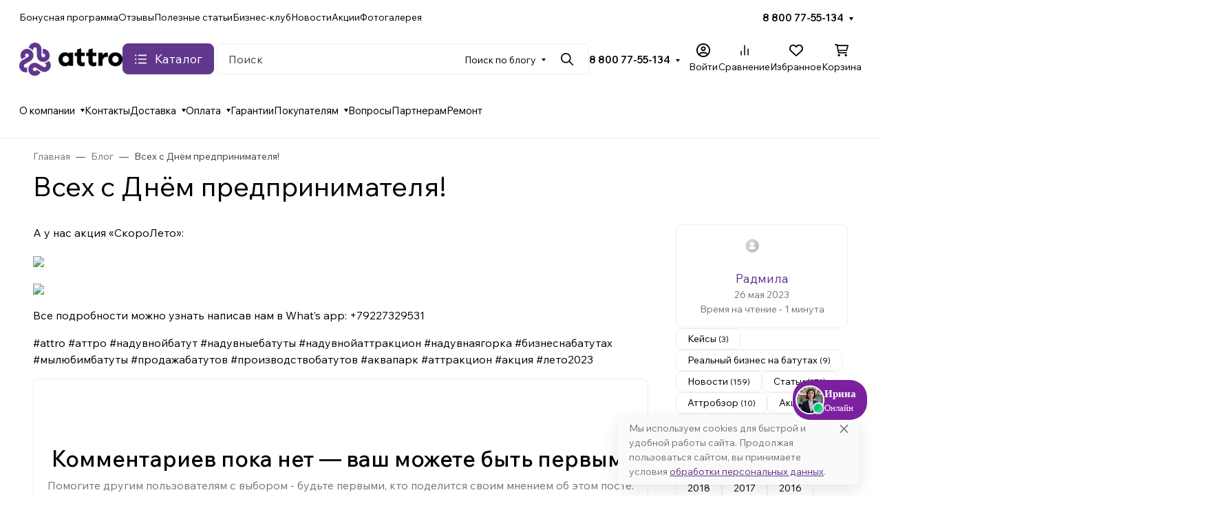

--- FILE ---
content_type: text/css
request_url: https://water-games.ru/wa-data/public/site/themes/seller/assets/css/site.theme.min.css?v2025.3.2.12
body_size: 560388
content:
:root{--f-spinner-width: 36px;--f-spinner-height: 36px;--f-spinner-color-1: rgba(0, 0, 0, 0.1);--f-spinner-color-2: rgba(17, 24, 28, 0.8);--f-spinner-stroke: 2.75}.f-spinner{margin:auto;padding:0;width:var(--f-spinner-width);height:var(--f-spinner-height)}.f-spinner svg{width:100%;height:100%;vertical-align:top;animation:f-spinner-rotate 2s linear infinite}.f-spinner svg *{stroke-width:var(--f-spinner-stroke);fill:none}.f-spinner svg *:first-child{stroke:var(--f-spinner-color-1)}.f-spinner svg *:last-child{stroke:var(--f-spinner-color-2);animation:f-spinner-dash 2s ease-in-out infinite}@keyframes f-spinner-rotate{100%{transform:rotate(360deg)}}@keyframes f-spinner-dash{0%{stroke-dasharray:1,150;stroke-dashoffset:0}50%{stroke-dasharray:90,150;stroke-dashoffset:-35}100%{stroke-dasharray:90,150;stroke-dashoffset:-124}}.f-zoomInUp{animation:.2s ease-out .1s both f-zoomInUp}.f-zoomOutDown{animation:.3s cubic-bezier(0.16, 1, 0.3, 1) both f-zoomOutDown}@keyframes f-zoomInUp{from{transform:scale(0.975) translate3d(0, 16px, 0);opacity:0}to{transform:scale(1) translate3d(0, 0, 0);opacity:1}}@keyframes f-zoomOutDown{to{transform:scale(0.975) translate3d(0, 16px, 0);opacity:0}}.f-throwOutUp{animation:.175s ease-out both f-throwOutUp}.f-throwOutDown{animation:.175s ease-out both f-throwOutDown}@keyframes f-throwOutUp{to{transform:translate3d(0, -150px, 0);opacity:0}}@keyframes f-throwOutDown{to{transform:translate3d(0, 150px, 0);opacity:0}}.f-fadeIn{animation:.2s ease both f-fadeIn;z-index:2}.f-fadeOut{animation:.2s ease both f-fadeOut;z-index:1}@keyframes f-fadeIn{0%{opacity:0}100%{opacity:1}}@keyframes f-fadeOut{100%{opacity:0}}.f-fadeSlowIn{animation:.5s ease both f-fadeSlowIn;z-index:2}.f-fadeSlowOut{animation:.5s ease both f-fadeSlowOut;z-index:1}@keyframes f-fadeSlowIn{0%{opacity:0}100%{opacity:1}}@keyframes f-fadeSlowOut{100%{opacity:0}}.f-fadeFastIn{animation:.2s ease-out both f-fadeFastIn;z-index:2}.f-fadeFastOut{animation:.2s ease-out both f-fadeFastOut;z-index:2}@keyframes f-fadeFastIn{0%{opacity:.75}100%{opacity:1}}@keyframes f-fadeFastOut{100%{opacity:0}}.f-crossfadeIn{animation:.2s ease-out both f-crossfadeIn;z-index:2}.f-crossfadeOut{animation:.1s linear .1s both f-crossfadeOut;z-index:1}@keyframes f-crossfadeIn{0%{opacity:0}100%{opacity:1}}@keyframes f-crossfadeOut{100%{opacity:0}}.f-slideIn.from-next{animation:.85s cubic-bezier(0.16, 1, 0.3, 1) f-slideInNext}.f-slideIn.from-prev{animation:.85s cubic-bezier(0.16, 1, 0.3, 1) f-slideInPrev}.f-slideOut.to-next{animation:.85s cubic-bezier(0.16, 1, 0.3, 1) f-slideOutNext}.f-slideOut.to-prev{animation:.85s cubic-bezier(0.16, 1, 0.3, 1) f-slideOutPrev}@keyframes f-slideInPrev{0%{transform:translateX(100%)}100%{transform:translate3d(0, 0, 0)}}@keyframes f-slideInNext{0%{transform:translateX(-100%)}100%{transform:translate3d(0, 0, 0)}}@keyframes f-slideOutNext{100%{transform:translateX(-100%)}}@keyframes f-slideOutPrev{100%{transform:translateX(100%)}}.f-classicIn.from-next{animation:.85s cubic-bezier(0.16, 1, 0.3, 1) f-classicInNext;z-index:2}.f-classicIn.from-prev{animation:.85s cubic-bezier(0.16, 1, 0.3, 1) f-classicInPrev;z-index:2}.f-classicOut.to-next{animation:.85s cubic-bezier(0.16, 1, 0.3, 1) f-classicOutNext;z-index:1}.f-classicOut.to-prev{animation:.85s cubic-bezier(0.16, 1, 0.3, 1) f-classicOutPrev;z-index:1}@keyframes f-classicInNext{0%{transform:translateX(-75px);opacity:0}100%{transform:translate3d(0, 0, 0);opacity:1}}@keyframes f-classicInPrev{0%{transform:translateX(75px);opacity:0}100%{transform:translate3d(0, 0, 0);opacity:1}}@keyframes f-classicOutNext{100%{transform:translateX(-75px);opacity:0}}@keyframes f-classicOutPrev{100%{transform:translateX(75px);opacity:0}}:root{--f-button-width: 40px;--f-button-height: 40px;--f-button-border: 0;--f-button-border-radius: 0;--f-button-color: #374151;--f-button-bg: #f8f8f8;--f-button-hover-bg: #e0e0e0;--f-button-active-bg: #d0d0d0;--f-button-shadow: none;--f-button-transition: all 0.15s ease;--f-button-transform: none;--f-button-svg-width: 20px;--f-button-svg-height: 20px;--f-button-svg-stroke-width: 1.5;--f-button-svg-fill: none;--f-button-svg-filter: none;--f-button-svg-disabled-opacity: 0.65}.f-button{display:flex;justify-content:center;align-items:center;box-sizing:content-box;position:relative;margin:0;padding:0;width:var(--f-button-width);height:var(--f-button-height);border:var(--f-button-border);border-radius:var(--f-button-border-radius);color:var(--f-button-color);background:var(--f-button-bg);box-shadow:var(--f-button-shadow);pointer-events:all;cursor:pointer;transition:var(--f-button-transition)}@media(hover: hover){.f-button:hover{color:var(--f-button-hover-color);background-color:var(--f-button-hover-bg)}}.f-button:active:not([disabled]){background-color:var(--f-button-active-bg)}.f-button:focus-visible{outline:none}.f-button svg{width:var(--f-button-svg-width);height:var(--f-button-svg-height);fill:var(--f-button-svg-fill);stroke:currentColor;stroke-width:var(--f-button-svg-stroke-width);stroke-linecap:round;stroke-linejoin:round;transition:opacity .15s ease;transform:var(--f-button-transform);filter:var(--f-button-svg-filter);pointer-events:none}.f-button[disabled]{cursor:default}.f-button[disabled] svg{opacity:var(--f-button-svg-disabled-opacity)}.f-carousel__nav .f-button.is-prev,.f-carousel__nav .f-button.is-next,.fancybox__nav .f-button.is-prev,.fancybox__nav .f-button.is-next{position:absolute;z-index:1}.is-horizontal .f-carousel__nav .f-button.is-prev,.is-horizontal .f-carousel__nav .f-button.is-next,.is-horizontal .fancybox__nav .f-button.is-prev,.is-horizontal .fancybox__nav .f-button.is-next{top:50%;transform:translateY(-50%)}.is-horizontal .f-carousel__nav .f-button.is-prev,.is-horizontal .fancybox__nav .f-button.is-prev{left:var(--f-button-prev-pos)}.is-horizontal .f-carousel__nav .f-button.is-next,.is-horizontal .fancybox__nav .f-button.is-next{right:var(--f-button-next-pos)}.is-horizontal.is-rtl .f-carousel__nav .f-button.is-prev,.is-horizontal.is-rtl .fancybox__nav .f-button.is-prev{left:auto;right:var(--f-button-next-pos)}.is-horizontal.is-rtl .f-carousel__nav .f-button.is-next,.is-horizontal.is-rtl .fancybox__nav .f-button.is-next{right:auto;left:var(--f-button-prev-pos)}.is-vertical .f-carousel__nav .f-button.is-prev,.is-vertical .f-carousel__nav .f-button.is-next,.is-vertical .fancybox__nav .f-button.is-prev,.is-vertical .fancybox__nav .f-button.is-next{top:auto;left:50%;transform:translateX(-50%)}.is-vertical .f-carousel__nav .f-button.is-prev,.is-vertical .fancybox__nav .f-button.is-prev{top:var(--f-button-next-pos)}.is-vertical .f-carousel__nav .f-button.is-next,.is-vertical .fancybox__nav .f-button.is-next{bottom:var(--f-button-next-pos)}.is-vertical .f-carousel__nav .f-button.is-prev svg,.is-vertical .f-carousel__nav .f-button.is-next svg,.is-vertical .fancybox__nav .f-button.is-prev svg,.is-vertical .fancybox__nav .f-button.is-next svg{transform:rotate(90deg)}html.with-fancybox{scroll-behavior:auto;width:auto;overflow:visible}html.with-fancybox body{touch-action:none}html.with-fancybox body.compensate-for-scrollbar{width:auto;overflow:hidden !important;overscroll-behavior-y:none;margin-right:var(--fancybox-scrollbar-compensate, 0)}.fancybox__container{--fancybox-color: #dbdbdb;--fancybox-hover-color: #fff;--fancybox-bg: rgba(24, 24, 27, 0.98);--fancybox-slide-gap: 10px;--f-spinner-width: 50px;--f-spinner-height: 50px;--f-spinner-color-1: rgba(255, 255, 255, 0.1);--f-spinner-color-2: #bbb;--f-spinner-stroke: 3.65;position:fixed;top:0;left:0;bottom:0;right:0;direction:ltr;display:flex;flex-direction:column;box-sizing:border-box;margin:0;padding:0;color:#f8f8f8;-webkit-tap-highlight-color:rgba(0,0,0,0);overflow:visible;z-index:1050;outline:none;-webkit-text-size-adjust:100%;-moz-text-size-adjust:none;-ms-text-size-adjust:100%;text-size-adjust:100%}.fancybox__container *,.fancybox__container *::before,.fancybox__container *::after{box-sizing:inherit}.fancybox__backdrop{position:fixed;top:0;left:0;bottom:0;right:0;z-index:-1;background:var(--fancybox-bg);opacity:var(--fancybox-opacity, 1);will-change:opacity}.fancybox__carousel{position:relative;box-sizing:border-box;flex:1;min-height:0;z-index:10;overflow-y:visible;overflow-x:clip}.fancybox__viewport{width:100%;height:100%}.fancybox__track{display:flex;margin:0 auto;height:100%}.fancybox__slide{flex:0 0 auto;position:relative;display:flex;flex-direction:column;align-items:center;width:100%;height:100%;margin:0 var(--fancybox-slide-gap) 0 0;padding:4px;overflow:auto;transform:translate3d(0, 0, 0);backface-visibility:hidden}.fancybox__container:not(.is-compact) .fancybox__slide.has-close-btn{padding-top:40px}.fancybox__slide.has-iframe,.fancybox__slide.has-video,.fancybox__slide.has-html5video{overflow:hidden}.fancybox__slide.has-image{overflow:hidden}.fancybox__slide.has-image.is-selected{overflow:visible}.fancybox__slide::before,.fancybox__slide::after{content:"";flex:0 0 0;margin:auto}.fancybox__content{align-self:center;display:flex;flex-direction:column;position:relative;margin:0;padding:2rem;max-width:100%;color:var(--fancybox-content-color, #374151);background:var(--fancybox-content-bg, #fff);cursor:default;border-radius:0;z-index:20}.is-loading .fancybox__content{opacity:0}.is-draggable .fancybox__content{cursor:move;cursor:grab}.can-zoom_in .fancybox__content{cursor:zoom-in}.can-zoom_out .fancybox__content{cursor:zoom-out}.is-dragging .fancybox__content{cursor:move;cursor:grabbing}.fancybox__content [data-selectable],.fancybox__content [contenteditable]{cursor:auto}.fancybox__slide.has-image>.fancybox__content{padding:0;background:rgba(0,0,0,0);min-height:1px;background-repeat:no-repeat;background-size:contain;background-position:center center;transition:none;transform:translate3d(0, 0, 0);backface-visibility:hidden}.fancybox__slide.is-animating>.fancybox__content{filter:blur(0px);will-change:transform,width,height}.fancybox-image{margin:auto;display:block;width:100%;height:100%;min-height:0;object-fit:contain;user-select:none}.hide-image .fancybox-image{opacity:0}.fancybox__caption{align-self:center;max-width:100%;flex-shrink:0;margin:0;padding:14px 0 4px 0;overflow-wrap:anywhere;line-height:1.375;color:var(--fancybox-color, currentColor);opacity:var(--fancybox-opacity, 1);cursor:auto;visibility:visible}.is-loading .fancybox__caption,.is-closing .fancybox__caption{opacity:0;visibility:hidden}.is-compact .fancybox__caption{padding-bottom:0}.f-button.is-close-btn{--f-button-svg-stroke-width: 2;position:absolute;top:0;right:8px;z-index:40}.fancybox__content>.f-button.is-close-btn{--f-button-color: #fff;--f-button-bg: transparent;--f-button-hover-bg: transparent;--f-button-active-bg: transparent;--f-button-svg-width: 22px;--f-button-svg-height: 22px;position:absolute;top:-38px;right:0;width:34px;height:34px;border-radius:4px;color:var(--fancybox-color, #fff);opacity:.75}.is-loading .fancybox__content>.f-button.is-close-btn{visibility:hidden}.is-zooming-out .fancybox__content>.f-button.is-close-btn{visibility:hidden}.fancybox__content>.f-button.is-close-btn:hover{opacity:1}.fancybox__footer{padding:0;margin:0;position:relative}.fancybox__footer .fancybox__caption{width:100%;padding:24px;opacity:var(--fancybox-opacity, 1);transition:all .25s ease}.is-compact .fancybox__footer{position:absolute;bottom:0;left:0;right:0;z-index:20;background:rgba(24,24,27,.5)}.is-compact .fancybox__footer .fancybox__caption{padding:12px}.is-compact .fancybox__content>.f-button.is-close-btn{--f-button-svg-width: 18px;--f-button-svg-height: 18px;--f-button-svg-filter: none;top:5px;right:5px;border-radius:50%;color:#fff;background:rgba(0,0,0,.6)}.fancybox__nav{--f-button-width: 50px;--f-button-height: 50px;--f-button-border: 0;--f-button-border-radius: 50%;--f-button-color: var(--fancybox-color);--f-button-hover-color: var(--fancybox-hover-color);--f-button-bg: transparent;--f-button-hover-bg: rgba(24, 24, 27, 0.3);--f-button-active-bg: rgba(24, 24, 27, 0.5);--f-button-shadow: none;--f-button-transition: all 0.15s ease;--f-button-transform: none;--f-button-svg-width: 26px;--f-button-svg-height: 26px;--f-button-svg-stroke-width: 2.5;--f-button-svg-fill: none;--f-button-svg-filter: drop-shadow(1px 1px 1px rgba(24, 24, 27, 0.5));--f-button-svg-disabled-opacity: 0.65;--f-button-next-pos: 1rem;--f-button-prev-pos: 1rem;opacity:var(--fancybox-opacity, 1)}.fancybox__nav :focus{outline:none}.fancybox__nav :focus-visible{box-shadow:inset 0 0 0 1px #f8f8f8}.fancybox__nav .f-button:before{position:absolute;content:"";top:-30px;right:-20px;left:-20px;bottom:-30px;z-index:1}.is-idle .fancybox__nav{animation:.15s ease-out both f-fadeOut}.is-idle.is-compact .fancybox__footer{pointer-events:none;animation:.15s ease-out both f-fadeOut}.fancybox__slide>.f-spinner{position:absolute;top:50%;left:50%;margin:var(--f-spinner-top, calc(var(--f-spinner-width) * -0.5)) 0 0 var(--f-spinner-left, calc(var(--f-spinner-height) * -0.5));z-index:30;cursor:pointer}.fancybox-protected{position:absolute;top:0;left:0;right:0;bottom:0;z-index:40;user-select:none}.fancybox-ghost{position:absolute;top:0;left:0;width:100%;height:100%;min-height:0;object-fit:contain;z-index:40;user-select:none;pointer-events:none}.fancybox-focus-guard{position:fixed;top:1px;left:1px;width:1px;height:0px;padding:0px;margin:-1px;overflow:hidden;clip:rect(0px, 0px, 0px, 0px);white-space:nowrap;border-width:0px}.fancybox__container:not([aria-hidden]){opacity:0}.fancybox__container.is-animated[aria-hidden=false]>*:not(.fancybox__backdrop,.fancybox__carousel),.fancybox__container.is-animated[aria-hidden=false] .fancybox__carousel>*:not(.fancybox__viewport),.fancybox__container.is-animated[aria-hidden=false] .fancybox__slide>*:not(.fancybox__content){animation:.25s ease .1s backwards f-fadeIn}.fancybox__container.is-animated[aria-hidden=false] .fancybox__backdrop{animation:.35s ease backwards f-fadeIn}.fancybox__container.is-animated[aria-hidden=true]>*:not(.fancybox__backdrop,.fancybox__carousel),.fancybox__container.is-animated[aria-hidden=true] .fancybox__carousel>*:not(.fancybox__viewport),.fancybox__container.is-animated[aria-hidden=true] .fancybox__slide>*:not(.fancybox__content){animation:.15s ease forwards f-fadeOut}.fancybox__container.is-animated[aria-hidden=true] .fancybox__backdrop{animation:.35s ease forwards f-fadeOut}.has-iframe .fancybox__content,.has-map .fancybox__content,.has-pdf .fancybox__content,.has-youtube .fancybox__content,.has-vimeo .fancybox__content,.has-html5video .fancybox__content{max-width:100%;flex-shrink:1;min-height:1px;overflow:visible}.has-iframe .fancybox__content,.has-map .fancybox__content,.has-pdf .fancybox__content{width:100%;height:100%}.fancybox__container:not(.is-compact) .has-iframe .fancybox__content,.fancybox__container:not(.is-compact) .has-map .fancybox__content,.fancybox__container:not(.is-compact) .has-pdf .fancybox__content{width:calc(100% - 120px);height:90%}.has-youtube .fancybox__content,.has-vimeo .fancybox__content,.has-html5video .fancybox__content{width:960px;height:540px;max-width:100%;max-height:100%}.has-map .fancybox__content,.has-pdf .fancybox__content,.has-youtube .fancybox__content,.has-vimeo .fancybox__content,.has-html5video .fancybox__content{padding:0;background:rgba(24,24,27,.9);color:#fff}.has-map .fancybox__content{background:#e5e3df}.fancybox__html5video,.fancybox__iframe{border:0;display:block;height:100%;width:100%;background:rgba(0,0,0,0)}.fancybox-placeholder{border:0 !important;clip:rect(1px, 1px, 1px, 1px) !important;-webkit-clip-path:inset(50%) !important;clip-path:inset(50%) !important;height:1px !important;margin:-1px !important;overflow:hidden !important;padding:0 !important;position:absolute !important;width:1px !important;white-space:nowrap !important}.f-carousel__thumbs{--f-thumb-width: 96px;--f-thumb-height: 72px;--f-thumb-gap: 4px;--f-thumb-outline: 0;--f-thumb-outline-color: #5eb0ef;--f-thumb-opacity: 1;--f-thumb-hover-opacity: 1;--f-thumb-selected-opacity: 1;--f-thumb-border-radius: 2px;--f-thumb-offset: 0px;--f-button-next-pos: 0;--f-button-prev-pos: 0}.f-carousel__thumbs.is-classic{--f-thumb-opacity: 0.5;--f-thumb-hover-opacity: 1;--f-thumb-selected-opacity: 1}.f-carousel__thumbs.is-modern{--f-thumb-extra-gap: 20px;--f-thumb-clip-width: 46px}.f-thumbs{position:relative;flex:0 0 auto;margin:0;overflow:hidden;-webkit-tap-highlight-color:rgba(0,0,0,0);user-select:none;perspective:1000px;transform:translateZ(0)}.f-thumbs .f-spinner{position:absolute;top:0;left:0;width:100%;height:100%;border-radius:2px;background-image:linear-gradient(#ebeff2, #e2e8f0);z-index:-1}.f-thumbs .f-spinner svg{display:none}.f-thumbs.is-horizontal{padding:0 var(--f-thumb-gap)}.f-thumbs.is-vertical{padding:var(--f-thumb-gap) 0}.f-thumbs__viewport{width:100%;height:auto;overflow:hidden}.f-thumbs__track{display:flex;margin:0 auto;padding:8px 0 12px 0;will-change:transform}.f-thumbs__slide{position:relative;flex:0 0 auto;box-sizing:content-box;display:flex;align-items:center;justify-content:center;padding:0;margin:0;width:var(--f-thumb-width);min-width:var(--f-thumb-width);height:var(--f-thumb-height);overflow:visible;cursor:pointer}.f-thumbs__slide.is-loading img{opacity:0}.is-classic .f-thumbs__viewport{height:100%}.is-classic .f-thumbs__slide{margin:0 var(--f-thumb-gap) 0 0}.is-modern .f-thumbs__track{width:max-content}.is-modern .f-thumbs__track::before{content:"";position:absolute;top:0;bottom:0;left:calc(var(--left, 0)*1px);width:calc(100% - var(--width, 0)*1px);cursor:pointer}.is-modern .f-thumbs__slide{--clip-path: inset( 0 calc( (var(--f-thumb-width, 0) - var(--f-thumb-clip-width, 0)) * 0.5 * (1 - var(--progress, 0)) ) round var(--f-thumb-border-radius, 0) );transform:translate3d(calc(var(--shift, 0) * -1px), 0, 0);transition:none;pointer-events:none}.is-modern .f-thumbs__slide:focus-within{filter:drop-shadow(-1px 0px 0px var(--f-thumb-outline-color)) drop-shadow(2px 0px 0px var(--f-thumb-outline-color)) drop-shadow(0px -1px 0px var(--f-thumb-outline-color)) drop-shadow(0px 2px 0px var(--f-thumb-outline-color))}.is-modern .f-thumbs__slide>*{clip-path:var(--clip-path);will-change:clip-path}.is-modern.is-resting .f-thumbs__slide{transition:all .33s ease}.is-modern.is-resting .f-thumbs__slide>*{transition:all .33s ease}.f-thumbs__slide__button{appearance:none;width:100%;height:100%;margin:0;padding:0;border:0;position:relative;border-radius:var(--f-thumb-border-radius);overflow:hidden;background:rgba(0,0,0,0);outline:none;cursor:pointer;pointer-events:auto;touch-action:manipulation;transition:opacity .2s ease;opacity:var(--f-thumb-opacity)}.f-thumbs__slide__button:hover{opacity:var(--f-thumb-hover-opacity)}.f-thumbs__slide__button:focus-visible{outline:none;opacity:var(--f-thumb-selected-opacity)}.is-nav-selected .f-thumbs__slide__button{opacity:var(--f-thumb-selected-opacity)}.is-nav-selected .f-thumbs__slide__button::after{content:"";position:absolute;top:0;left:0;right:0;height:auto;bottom:0;border:var(--f-thumb-outline, 0) solid var(--f-thumb-outline-color, transparent);border-radius:var(--f-thumb-border-radius);animation:f-fadeIn .2s ease}.f-thumbs__slide__img{position:absolute;overflow:hidden;top:0;right:0;bottom:0;left:0;width:100%;height:100%;padding:var(--f-thumb-offset);box-sizing:border-box;object-fit:cover}.f-thumbs.is-vertical{--f-carousel-slide-height: 100%}.f-thumbs.is-vertical .f-thumbs__track{flex-wrap:wrap}.f-thumbs.is-vertical .f-thumbs__slide{margin:0 0 var(--f-thumb-gap) 0}.fancybox__thumbs{--f-thumb-width: 96px;--f-thumb-clip-width: 46px;--f-thumb-height: 72px;--f-thumb-border-radius: 2px;--f-thumb-gap: 6px;--f-thumb-extra-gap: 20px;--f-thumb-outline: 2px;--f-thumb-outline-color: #ededed;position:relative;opacity:var(--fancybox-opacity, 1);transition:max-height .2s ease}.fancybox__thumbs.is-modern{--f-thumb-opacity: 1;--f-thumb-hover-opacity: 1}.fancybox__thumbs.is-modern .f-spinner{background-image:linear-gradient(rgba(255, 255, 255, 0.1), rgba(255, 255, 255, 0.05))}.fancybox__thumbs.is-classic{--f-thumb-opacity: 0.5;--f-thumb-hover-opacity: 1}.fancybox__thumbs.is-classic .f-spinner{background-image:linear-gradient(rgba(255, 255, 255, 0.1), rgba(255, 255, 255, 0.05))}.is-compact .fancybox__thumbs{--f-thumb-width: 64px;--f-thumb-clip-width: 32px;--f-thumb-height: 48px;--f-thumb-extra-gap: 12px}.fancybox__thumbs.is-hidden{max-height:0px !important}.is-closing .fancybox__thumbs{transition:none !important}.fancybox__toolbar{--f-progress-color: var(--fancybox-color, rgba(255, 255, 255, 0.94));--f-button-width: 46px;--f-button-height: 46px;--f-button-color: var(--fancybox-color);--f-button-hover-color: var(--fancybox-hover-color);--f-button-bg: rgba(24, 24, 27, 0.65);--f-button-hover-bg: rgba(70, 70, 73, 0.65);--f-button-active-bg: rgba(90, 90, 93, 0.65);--f-button-border-radius: 0;--f-button-svg-width: 24px;--f-button-svg-height: 24px;--f-button-svg-stroke-width: 1.5;--f-button-svg-filter: drop-shadow(1px 1px 1px rgba(24, 24, 27, 0.15));--f-button-svg-fill: none;--f-button-svg-disabled-opacity: 0.65;display:flex;flex-direction:row;justify-content:space-between;margin:0;padding:0;font-family:-apple-system,BlinkMacSystemFont,"Segoe UI Adjusted","Segoe UI","Liberation Sans",sans-serif;color:var(--fancybox-color, currentColor);opacity:var(--fancybox-opacity, 1);text-shadow:var(--fancybox-toolbar-text-shadow, 1px 1px 1px rgba(0, 0, 0, 0.5));pointer-events:none;z-index:20}.fancybox__toolbar :focus-visible{z-index:1}.fancybox__toolbar.is-absolute,.is-compact .fancybox__toolbar{position:absolute;top:0;left:0;right:0}.is-idle .fancybox__toolbar{pointer-events:none;animation:.15s ease-out both f-fadeOut}.fancybox__toolbar__column{display:flex;flex-direction:row;flex-wrap:wrap;align-content:flex-start}.fancybox__toolbar__column.is-left,.fancybox__toolbar__column.is-right{flex-grow:1;flex-basis:0}.fancybox__toolbar__column.is-right{display:flex;justify-content:flex-end;flex-wrap:nowrap}.fancybox__infobar{padding:0 5px;line-height:var(--f-button-height);text-align:center;font-size:17px;font-variant-numeric:tabular-nums;-webkit-font-smoothing:subpixel-antialiased;cursor:default;user-select:none}.fancybox__infobar span{padding:0 5px}.fancybox__infobar:not(:first-child):not(:last-child){background:var(--f-button-bg)}[data-fancybox-toggle-slideshow]{position:relative}[data-fancybox-toggle-slideshow] .f-progress{height:100%;opacity:.3}[data-fancybox-toggle-slideshow] svg g:first-child{display:flex}[data-fancybox-toggle-slideshow] svg g:last-child{display:none}.has-slideshow [data-fancybox-toggle-slideshow] svg g:first-child{display:none}.has-slideshow [data-fancybox-toggle-slideshow] svg g:last-child{display:flex}[data-fancybox-toggle-fullscreen] svg g:first-child{display:flex}[data-fancybox-toggle-fullscreen] svg g:last-child{display:none}:fullscreen [data-fancybox-toggle-fullscreen] svg g:first-child{display:none}:fullscreen [data-fancybox-toggle-fullscreen] svg g:last-child{display:flex}.f-progress{position:absolute;top:0;left:0;right:0;height:3px;transform:scaleX(0);transform-origin:0;transition-property:transform;transition-timing-function:linear;background:var(--f-progress-color, var(--f-carousel-theme-color, #0091ff));z-index:30;user-select:none;pointer-events:none}
/* Functional styling;
 * These styles are required for noUiSlider to function.
 * You don't need to change these rules to apply your design.
 */
.noUi-target,
.noUi-target * {
  -webkit-touch-callout: none;
  -webkit-tap-highlight-color: rgba(0, 0, 0, 0);
  -webkit-user-select: none;
  -ms-touch-action: none;
  touch-action: none;
  -ms-user-select: none;
  -moz-user-select: none;
  user-select: none;
  -moz-box-sizing: border-box;
  box-sizing: border-box;
}
.noUi-target {
  position: relative;
}
.noUi-base,
.noUi-connects {
  width: 100%;
  height: 100%;
  position: relative;
  z-index: 1;
}
/* Wrapper for all connect elements.
 */
.noUi-connects {
  overflow: hidden;
  z-index: 0;
}
.noUi-connect,
.noUi-origin {
  will-change: transform;
  position: absolute;
  z-index: 1;
  top: 0;
  right: 0;
  height: 100%;
  width: 100%;
  -ms-transform-origin: 0 0;
  -webkit-transform-origin: 0 0;
  -webkit-transform-style: preserve-3d;
  transform-origin: 0 0;
  transform-style: flat;
}
/* Offset direction
 */
.noUi-txt-dir-rtl.noUi-horizontal .noUi-origin {
  left: 0;
  right: auto;
}
/* Give origins 0 height/width so they don't interfere with clicking the
 * connect elements.
 */
.noUi-vertical .noUi-origin {
  top: -100%;
  width: 0;
}
.noUi-horizontal .noUi-origin {
  height: 0;
}
.noUi-handle {
  -webkit-backface-visibility: hidden;
  backface-visibility: hidden;
  position: absolute;
}
.noUi-touch-area {
  height: 100%;
  width: 100%;
}
.noUi-state-tap .noUi-connect,
.noUi-state-tap .noUi-origin {
  -webkit-transition: transform 0.3s;
  transition: transform 0.3s;
}
.noUi-state-drag * {
  cursor: inherit !important;
}
/* Slider size and handle placement;
 */
.noUi-horizontal {
  height: 18px;
}
.noUi-horizontal .noUi-handle {
  width: 34px;
  height: 28px;
  right: -17px;
  top: -6px;
}
.noUi-vertical {
  width: 18px;
}
.noUi-vertical .noUi-handle {
  width: 28px;
  height: 34px;
  right: -6px;
  bottom: -17px;
}
.noUi-txt-dir-rtl.noUi-horizontal .noUi-handle {
  left: -17px;
  right: auto;
}
/* Styling;
 * Giving the connect element a border radius causes issues with using transform: scale
 */
.noUi-target {
  background: #FAFAFA;
  border-radius: 4px;
  border: 1px solid #D3D3D3;
  box-shadow: inset 0 1px 1px #F0F0F0, 0 3px 6px -5px #BBB;
}
.noUi-connects {
  border-radius: 3px;
}
.noUi-connect {
  background: #3FB8AF;
}
/* Handles and cursors;
 */
.noUi-draggable {
  cursor: ew-resize;
}
.noUi-vertical .noUi-draggable {
  cursor: ns-resize;
}
.noUi-handle {
  border: 1px solid #D9D9D9;
  border-radius: 3px;
  background: #FFF;
  cursor: default;
  box-shadow: inset 0 0 1px #FFF, inset 0 1px 7px #EBEBEB, 0 3px 6px -3px #BBB;
}
.noUi-active {
  box-shadow: inset 0 0 1px #FFF, inset 0 1px 7px #DDD, 0 3px 6px -3px #BBB;
}
/* Handle stripes;
 */
.noUi-handle:before,
.noUi-handle:after {
  content: "";
  display: block;
  position: absolute;
  height: 14px;
  width: 1px;
  background: #E8E7E6;
  left: 14px;
  top: 6px;
}
.noUi-handle:after {
  left: 17px;
}
.noUi-vertical .noUi-handle:before,
.noUi-vertical .noUi-handle:after {
  width: 14px;
  height: 1px;
  left: 6px;
  top: 14px;
}
.noUi-vertical .noUi-handle:after {
  top: 17px;
}
/* Disabled state;
 */
[disabled] .noUi-connect {
  background: #B8B8B8;
}
[disabled].noUi-target,
[disabled].noUi-handle,
[disabled] .noUi-handle {
  cursor: not-allowed;
}
/* Base;
 *
 */
.noUi-pips,
.noUi-pips * {
  -moz-box-sizing: border-box;
  box-sizing: border-box;
}
.noUi-pips {
  position: absolute;
  color: #999;
}
/* Values;
 *
 */
.noUi-value {
  position: absolute;
  white-space: nowrap;
  text-align: center;
}
.noUi-value-sub {
  color: #ccc;
  font-size: 10px;
}
/* Markings;
 *
 */
.noUi-marker {
  position: absolute;
  background: #CCC;
}
.noUi-marker-sub {
  background: #AAA;
}
.noUi-marker-large {
  background: #AAA;
}
/* Horizontal layout;
 *
 */
.noUi-pips-horizontal {
  padding: 10px 0;
  height: 80px;
  top: 100%;
  left: 0;
  width: 100%;
}
.noUi-value-horizontal {
  -webkit-transform: translate(-50%, 50%);
  transform: translate(-50%, 50%);
}
.noUi-rtl .noUi-value-horizontal {
  -webkit-transform: translate(50%, 50%);
  transform: translate(50%, 50%);
}
.noUi-marker-horizontal.noUi-marker {
  margin-left: -1px;
  width: 2px;
  height: 5px;
}
.noUi-marker-horizontal.noUi-marker-sub {
  height: 10px;
}
.noUi-marker-horizontal.noUi-marker-large {
  height: 15px;
}
/* Vertical layout;
 *
 */
.noUi-pips-vertical {
  padding: 0 10px;
  height: 100%;
  top: 0;
  left: 100%;
}
.noUi-value-vertical {
  -webkit-transform: translate(0, -50%);
  transform: translate(0, -50%);
  padding-left: 25px;
}
.noUi-rtl .noUi-value-vertical {
  -webkit-transform: translate(0, 50%);
  transform: translate(0, 50%);
}
.noUi-marker-vertical.noUi-marker {
  width: 5px;
  height: 2px;
  margin-top: -1px;
}
.noUi-marker-vertical.noUi-marker-sub {
  width: 10px;
}
.noUi-marker-vertical.noUi-marker-large {
  width: 15px;
}
.noUi-tooltip {
  display: block;
  position: absolute;
  border: 1px solid #D9D9D9;
  border-radius: 3px;
  background: #fff;
  color: #000;
  padding: 5px;
  text-align: center;
  white-space: nowrap;
}
.noUi-horizontal .noUi-tooltip {
  -webkit-transform: translate(-50%, 0);
  transform: translate(-50%, 0);
  left: 50%;
  bottom: 120%;
}
.noUi-vertical .noUi-tooltip {
  -webkit-transform: translate(0, -50%);
  transform: translate(0, -50%);
  top: 50%;
  right: 120%;
}
.noUi-horizontal .noUi-origin > .noUi-tooltip {
  -webkit-transform: translate(50%, 0);
  transform: translate(50%, 0);
  left: auto;
  bottom: 10px;
}
.noUi-vertical .noUi-origin > .noUi-tooltip {
  -webkit-transform: translate(0, -18px);
  transform: translate(0, -18px);
  top: auto;
  right: 28px;
}

.picker_wrapper.no_alpha .picker_alpha{display:none}.picker_wrapper.no_editor .picker_editor{position:absolute;z-index:-1;opacity:0}.picker_wrapper.no_cancel .picker_cancel{display:none}.layout_default.picker_wrapper{display:flex;flex-flow:row wrap;justify-content:space-between;align-items:stretch;font-size:10px;width:25em;padding:.5em}.layout_default.picker_wrapper input,.layout_default.picker_wrapper button{font-size:1rem}.layout_default.picker_wrapper>*{margin:.5em}.layout_default.picker_wrapper::before{content:"";display:block;width:100%;height:0;order:1}.layout_default .picker_slider,.layout_default .picker_selector{padding:1em}.layout_default .picker_hue{width:100%}.layout_default .picker_sl{flex:1 1 auto}.layout_default .picker_sl::before{content:"";display:block;padding-bottom:100%}.layout_default .picker_editor{order:1;width:6.5rem}.layout_default .picker_editor input{width:100%;height:100%}.layout_default .picker_sample{order:1;flex:1 1 auto}.layout_default .picker_done,.layout_default .picker_cancel{order:1}.picker_wrapper{box-sizing:border-box;background:#f2f2f2;box-shadow:0 0 0 1px silver;cursor:default;font-family:sans-serif;color:#444;pointer-events:auto}.picker_wrapper:focus{outline:none}.picker_wrapper button,.picker_wrapper input{box-sizing:border-box;border:none;box-shadow:0 0 0 1px silver;outline:none}.picker_wrapper button:focus,.picker_wrapper button:active,.picker_wrapper input:focus,.picker_wrapper input:active{box-shadow:0 0 2px 1px #1e90ff}.picker_wrapper button{padding:.4em .6em;cursor:pointer;background-color:#f5f5f5;background-image:linear-gradient(0deg, gainsboro, transparent)}.picker_wrapper button:active{background-image:linear-gradient(0deg, transparent, gainsboro)}.picker_wrapper button:hover{background-color:#fff}.picker_selector{position:absolute;z-index:1;display:block;-webkit-transform:translate(-50%, -50%);transform:translate(-50%, -50%);border:2px solid #fff;border-radius:100%;box-shadow:0 0 3px 1px #67b9ff;background:currentColor;cursor:pointer}.picker_slider .picker_selector{border-radius:2px}.picker_hue{position:relative;background-image:linear-gradient(90deg, red, yellow, lime, cyan, blue, magenta, red);box-shadow:0 0 0 1px silver}.picker_sl{position:relative;box-shadow:0 0 0 1px silver;background-image:linear-gradient(180deg, white, rgba(255, 255, 255, 0) 50%),linear-gradient(0deg, black, rgba(0, 0, 0, 0) 50%),linear-gradient(90deg, #808080, rgba(128, 128, 128, 0))}.picker_alpha,.picker_sample{position:relative;background:linear-gradient(45deg, lightgrey 25%, transparent 25%, transparent 75%, lightgrey 75%) 0 0/2em 2em,linear-gradient(45deg, lightgrey 25%, white 25%, white 75%, lightgrey 75%) 1em 1em/2em 2em;box-shadow:0 0 0 1px silver}.picker_alpha .picker_selector,.picker_sample .picker_selector{background:none}.picker_editor input{font-family:monospace;padding:.2em .4em}.picker_sample::before{content:"";position:absolute;display:block;width:100%;height:100%;background:currentColor}.picker_arrow{position:absolute;z-index:-1}.picker_wrapper.popup{position:absolute;z-index:2;margin:1.5em}.picker_wrapper.popup,.picker_wrapper.popup .picker_arrow::before,.picker_wrapper.popup .picker_arrow::after{background:#f2f2f2;box-shadow:0 0 10px 1px rgba(0,0,0,.4)}.picker_wrapper.popup .picker_arrow{width:3em;height:3em;margin:0}.picker_wrapper.popup .picker_arrow::before,.picker_wrapper.popup .picker_arrow::after{content:"";display:block;position:absolute;top:0;left:0;z-index:-99}.picker_wrapper.popup .picker_arrow::before{width:100%;height:100%;-webkit-transform:skew(45deg);transform:skew(45deg);-webkit-transform-origin:0 100%;transform-origin:0 100%}.picker_wrapper.popup .picker_arrow::after{width:150%;height:150%;box-shadow:none}.popup.popup_top{bottom:100%;left:0}.popup.popup_top .picker_arrow{bottom:0;left:0;-webkit-transform:rotate(-90deg);transform:rotate(-90deg)}.popup.popup_bottom{top:100%;left:0}.popup.popup_bottom .picker_arrow{top:0;left:0;-webkit-transform:rotate(90deg) scale(1, -1);transform:rotate(90deg) scale(1, -1)}.popup.popup_left{top:0;right:100%}.popup.popup_left .picker_arrow{top:0;right:0;-webkit-transform:scale(-1, 1);transform:scale(-1, 1)}.popup.popup_right{top:0;left:100%}.popup.popup_right .picker_arrow{top:0;left:0}
.popover{box-shadow:0 1.5rem 4rem rgba(0,0,0,.1)}.tooltip .tooltip-arrow{display:none !important}.tooltip .tooltip-inner{box-shadow:0 .5rem 1.5rem rgba(0,0,0,.1)}mark,.mark{border-radius:var(--bs-border-radius)}:root,[data-bs-theme=light]{--bs-blue: #0d6efd;--bs-indigo: #8540f5;--bs-purple: #6f42c1;--bs-pink: #d63384;--bs-red: #dc3545;--bs-orange: #fd7e14;--bs-yellow: #ffc107;--bs-green: #198754;--bs-teal: #20c997;--bs-cyan: #0dcaf0;--bs-black: #000;--bs-white: #fff;--bs-gray: #757575;--bs-gray-dark: #2a2a2a;--bs-gray-100: #FAFAFA;--bs-gray-200: #F5F5F5;--bs-gray-300: #EEEEEE;--bs-gray-400: #E0E0E0;--bs-gray-500: #BDBDBD;--bs-gray-600: #757575;--bs-gray-700: #616161;--bs-gray-800: #2a2a2a;--bs-gray-900: #212121;--bs-theme: #335EEA;--bs-accent: #335EEA;--bs-primary: #335EEA;--bs-secondary: #616161;--bs-success: #42BA96;--bs-info: #7C69EF;--bs-warning: #FAD776;--bs-danger: #DF4759;--bs-light: #FAFAFA;--bs-dark: #212121;--bs-black: #000;--bs-white: #fff;--bs-indigo: #8540f5;--bs-theme-rgb: 51, 94, 234;--bs-accent-rgb: 51, 94, 234;--bs-primary-rgb: 51, 94, 234;--bs-secondary-rgb: 97, 97, 97;--bs-success-rgb: 66, 186, 150;--bs-info-rgb: 124, 105, 239;--bs-warning-rgb: 250, 215, 118;--bs-danger-rgb: 223, 71, 89;--bs-light-rgb: 250, 250, 250;--bs-dark-rgb: 33, 33, 33;--bs-black-rgb: 0, 0, 0;--bs-white-rgb: 255, 255, 255;--bs-indigo-rgb: 133, 64, 245;--bs-primary-text-emphasis: #14265e;--bs-secondary-text-emphasis: #272727;--bs-success-text-emphasis: #1a4a3c;--bs-info-text-emphasis: #322a60;--bs-warning-text-emphasis: #64562f;--bs-danger-text-emphasis: #591c24;--bs-light-text-emphasis: #616161;--bs-dark-text-emphasis: #616161;--bs-primary-bg-subtle: #d6dffb;--bs-secondary-bg-subtle: #dfdfdf;--bs-success-bg-subtle: #d9f1ea;--bs-info-bg-subtle: #e5e1fc;--bs-warning-bg-subtle: #fef7e4;--bs-danger-bg-subtle: #f9dade;--bs-light-bg-subtle: #fdfdfd;--bs-dark-bg-subtle: #E0E0E0;--bs-primary-border-subtle: #adbff7;--bs-secondary-border-subtle: silver;--bs-success-border-subtle: #b3e3d5;--bs-info-border-subtle: #cbc3f9;--bs-warning-border-subtle: #fdefc8;--bs-danger-border-subtle: #f2b5bd;--bs-light-border-subtle: #F5F5F5;--bs-dark-border-subtle: #BDBDBD;--bs-white-rgb: 255, 255, 255;--bs-black-rgb: 0, 0, 0;--bs-font-sans-serif: system-ui, -apple-system, "Segoe UI", Roboto, "Helvetica Neue", "Noto Sans", "Liberation Sans", Arial, sans-serif, "Apple Color Emoji", "Segoe UI Emoji", "Segoe UI Symbol", "Noto Color Emoji";--bs-font-monospace: SFMono-Regular, Menlo, Monaco, Consolas, "Liberation Mono", "Courier New", monospace;--bs-gradient: linear-gradient(180deg, rgba(255, 255, 255, 0.15), rgba(255, 255, 255, 0));--bs-body-font-family: var(--bs-font-sans-serif);--bs-body-font-size:1rem;--bs-body-font-weight: 400;--bs-body-line-height: 1.5;--bs-body-color: #000;--bs-body-color-rgb: 0, 0, 0;--bs-body-bg: #fff;--bs-body-bg-rgb: 255, 255, 255;--bs-emphasis-color: #000;--bs-emphasis-color-rgb: 0, 0, 0;--bs-secondary-color: rgba(0, 0, 0, 0.75);--bs-secondary-color-rgb: 0, 0, 0;--bs-secondary-bg: #F5F5F5;--bs-secondary-bg-rgb: 245, 245, 245;--bs-tertiary-color: rgba(0, 0, 0, 0.5);--bs-tertiary-color-rgb: 0, 0, 0;--bs-tertiary-bg: #FAFAFA;--bs-tertiary-bg-rgb: 250, 250, 250;--bs-heading-color: inherit;--bs-link-color: #335EEA;--bs-link-color-rgb: 51, 94, 234;--bs-link-decoration: none;--bs-link-hover-color: #294bbb;--bs-link-hover-color-rgb: 41, 75, 187;--bs-link-hover-decoration: none;--bs-code-color: #d63384;--bs-highlight-color: #000;--bs-highlight-bg: #fff3cd;--bs-border-width: 1px;--bs-border-style: solid;--bs-border-color: #EEEEEE;--bs-border-color-translucent: #EEEEEE;--bs-border-radius: var(--bs-border-radius);--bs-border-radius-sm: 0.25rem;--bs-border-radius-lg: 0.5rem;--bs-border-radius-xl: 1rem;--bs-border-radius-xxl: 2rem;--bs-border-radius-2xl: var(--bs-border-radius-xxl);--bs-border-radius-pill: 50rem;--bs-box-shadow: 0 0.5rem 1.5rem rgba(0, 0, 0, 0.1);--bs-box-shadow-sm: 0 0.125rem 0.25rem rgba(0, 0, 0, 0.075);--bs-box-shadow-lg: 0 1.5rem 4rem rgba(0, 0, 0, 0.1);--bs-box-shadow-inset: inset 0 1px 2px rgba(0, 0, 0, 0.075);--bs-focus-ring-width: 0.25rem;--bs-focus-ring-opacity: 0.25;--bs-focus-ring-color: rgba(51, 94, 234, 0.25);--bs-form-valid-color: #42BA96;--bs-form-valid-border-color: #42BA96;--bs-form-invalid-color: #DF4759;--bs-form-invalid-border-color: #DF4759}[data-bs-theme=dark]{color-scheme:dark;--bs-body-color: #EEEEEE;--bs-body-color-rgb: 238, 238, 238;--bs-body-bg: #212121;--bs-body-bg-rgb: 33, 33, 33;--bs-emphasis-color: #fff;--bs-emphasis-color-rgb: 255, 255, 255;--bs-secondary-color: rgba(238, 238, 238, 0.75);--bs-secondary-color-rgb: 238, 238, 238;--bs-secondary-bg: #2a2a2a;--bs-secondary-bg-rgb: 42, 42, 42;--bs-tertiary-color: rgba(238, 238, 238, 0.5);--bs-tertiary-color-rgb: 238, 238, 238;--bs-tertiary-bg: #262626;--bs-tertiary-bg-rgb: 38, 38, 38;--bs-primary-text-emphasis: #859ef2;--bs-secondary-text-emphasis: #a0a0a0;--bs-success-text-emphasis: #8ed6c0;--bs-info-text-emphasis: #b0a5f5;--bs-warning-text-emphasis: #fce7ad;--bs-danger-text-emphasis: #ec919b;--bs-light-text-emphasis: #FAFAFA;--bs-dark-text-emphasis: #EEEEEE;--bs-primary-bg-subtle: #0a132f;--bs-secondary-bg-subtle: #131313;--bs-success-bg-subtle: #0d251e;--bs-info-bg-subtle: #191530;--bs-warning-bg-subtle: #322b18;--bs-danger-bg-subtle: #2d0e12;--bs-light-bg-subtle: #2a2a2a;--bs-dark-bg-subtle: #151515;--bs-primary-border-subtle: #1f388c;--bs-secondary-border-subtle: #3a3a3a;--bs-success-border-subtle: #28705a;--bs-info-border-subtle: #4a3f8f;--bs-warning-border-subtle: #968147;--bs-danger-border-subtle: #862b35;--bs-light-border-subtle: #616161;--bs-dark-border-subtle: #2a2a2a;--bs-heading-color: inherit;--bs-link-color: #859ef2;--bs-link-hover-color: #9db1f5;--bs-link-color-rgb: 133, 158, 242;--bs-link-hover-color-rgb: 157, 177, 245;--bs-code-color: #e685b5;--bs-highlight-color: #EEEEEE;--bs-highlight-bg: #664d03;--bs-border-color: #616161;--bs-border-color-translucent: rgba(255, 255, 255, 0.15);--bs-form-valid-color: #75b798;--bs-form-valid-border-color: #75b798;--bs-form-invalid-color: #ea868f;--bs-form-invalid-border-color: #ea868f}*,*::before,*::after{box-sizing:border-box}@media(prefers-reduced-motion: no-preference){:root{scroll-behavior:smooth}}body{margin:0;font-family:var(--bs-body-font-family);font-size:var(--bs-body-font-size);font-weight:var(--bs-body-font-weight);line-height:var(--bs-body-line-height);color:var(--bs-body-color);text-align:var(--bs-body-text-align);background-color:var(--bs-body-bg);-webkit-text-size-adjust:100%;-webkit-tap-highlight-color:rgba(0,0,0,0)}hr{margin:1rem 0;color:inherit;border:0;border-top:var(--bs-border-width) solid;opacity:.25}h6,.h6,h5,.h5,h4,.h4,h3,.h3,h2,.h2,h1,.h1{margin-top:0;margin-bottom:.5rem;font-weight:500;line-height:1.2;color:var(--bs-heading-color)}h1,.h1{font-size:calc(1.375rem + 1.5vw)}@media(min-width: 1200px){h1,.h1{font-size:2.5rem}}h2,.h2{font-size:calc(1.325rem + 0.9vw)}@media(min-width: 1200px){h2,.h2{font-size:2rem}}h3,.h3{font-size:calc(1.3rem + 0.6vw)}@media(min-width: 1200px){h3,.h3{font-size:1.75rem}}h4,.h4{font-size:calc(1.275rem + 0.3vw)}@media(min-width: 1200px){h4,.h4{font-size:1.5rem}}h5,.h5{font-size:1.25rem}h6,.h6{font-size:1rem}p{margin-top:0;margin-bottom:1rem}abbr[title]{text-decoration:underline dotted;cursor:help;text-decoration-skip-ink:none}address{margin-bottom:1rem;font-style:normal;line-height:inherit}ol,ul{padding-left:2rem}ol,ul,dl{margin-top:0;margin-bottom:1rem}ol ol,ul ul,ol ul,ul ol{margin-bottom:0}dt{font-weight:700}dd{margin-bottom:.5rem;margin-left:0}blockquote{margin:0 0 1rem}b,strong{font-weight:bolder}small,.small{font-size:0.875em}mark,.mark{padding:.2875em;color:var(--bs-highlight-color);background-color:var(--bs-highlight-bg)}sub,sup{position:relative;font-size:0.75em;line-height:0;vertical-align:baseline}sub{bottom:-0.25em}sup{top:-0.5em}a{color:rgba(var(--bs-link-color-rgb), var(--bs-link-opacity, 1));text-decoration:none}a:hover{--bs-link-color-rgb: var(--bs-link-hover-color-rgb);text-decoration:none}a:not([href]):not([class]),a:not([href]):not([class]):hover{color:inherit;text-decoration:none}pre,code,kbd,samp{font-family:var(--bs-font-monospace);font-size:1em}pre{display:block;margin-top:0;margin-bottom:1rem;overflow:auto;font-size:0.875em}pre code{font-size:inherit;color:inherit;word-break:normal}code{font-size:0.875em;color:var(--bs-code-color);word-wrap:break-word}a>code{color:inherit}kbd{padding:.1875rem .375rem;font-size:0.875em;color:var(--bs-body-bg);background-color:var(--bs-body-color);border-radius:.25rem}kbd kbd{padding:0;font-size:1em}figure{margin:0 0 1rem}img,svg{vertical-align:middle}table{caption-side:bottom;border-collapse:collapse}caption{padding-top:.5rem;padding-bottom:.5rem;color:var(--bs-secondary-color);text-align:left}th{text-align:inherit;text-align:-webkit-match-parent}thead,tbody,tfoot,tr,td,th{border-color:inherit;border-style:solid;border-width:0}label{display:inline-block}button{border-radius:0}button:focus:not(:focus-visible){outline:0}input,button,select,optgroup,textarea{margin:0;font-family:inherit;font-size:inherit;line-height:inherit}button,select{text-transform:none}[role=button]{cursor:pointer}select{word-wrap:normal}select:disabled{opacity:1}[list]:not([type=date]):not([type=datetime-local]):not([type=month]):not([type=week]):not([type=time])::-webkit-calendar-picker-indicator{display:none !important}button,[type=button],[type=reset],[type=submit]{-webkit-appearance:button}button:not(:disabled),[type=button]:not(:disabled),[type=reset]:not(:disabled),[type=submit]:not(:disabled){cursor:pointer}::-moz-focus-inner{padding:0;border-style:none}textarea{resize:vertical}fieldset{min-width:0;padding:0;margin:0;border:0}legend{float:left;width:100%;padding:0;margin-bottom:.5rem;font-size:calc(1.275rem + 0.3vw);line-height:inherit}@media(min-width: 1200px){legend{font-size:1.5rem}}legend+*{clear:left}::-webkit-datetime-edit-fields-wrapper,::-webkit-datetime-edit-text,::-webkit-datetime-edit-minute,::-webkit-datetime-edit-hour-field,::-webkit-datetime-edit-day-field,::-webkit-datetime-edit-month-field,::-webkit-datetime-edit-year-field{padding:0}::-webkit-inner-spin-button{height:auto}[type=search]{-webkit-appearance:textfield;outline-offset:-2px}::-webkit-search-decoration{-webkit-appearance:none}::-webkit-color-swatch-wrapper{padding:0}::file-selector-button{font:inherit;-webkit-appearance:button}output{display:inline-block}iframe{border:0}summary{display:list-item;cursor:pointer}progress{vertical-align:baseline}[hidden]{display:none !important}.lead{font-size:1.25rem;font-weight:300}.display-1{font-size:calc(1.625rem + 4.5vw);font-weight:300;line-height:1.2}@media(min-width: 1200px){.display-1{font-size:5rem}}.display-2{font-size:calc(1.575rem + 3.9vw);font-weight:300;line-height:1.2}@media(min-width: 1200px){.display-2{font-size:4.5rem}}.display-3{font-size:calc(1.525rem + 3.3vw);font-weight:300;line-height:1.2}@media(min-width: 1200px){.display-3{font-size:4rem}}.display-4{font-size:calc(1.475rem + 2.7vw);font-weight:300;line-height:1.2}@media(min-width: 1200px){.display-4{font-size:3.5rem}}.display-5{font-size:calc(1.425rem + 2.1vw);font-weight:300;line-height:1.2}@media(min-width: 1200px){.display-5{font-size:3rem}}.display-6{font-size:calc(1.375rem + 1.5vw);font-weight:300;line-height:1.2}@media(min-width: 1200px){.display-6{font-size:2.5rem}}.list-unstyled{padding-left:0;list-style:none}.list-inline{padding-left:0;list-style:none}.list-inline-item{display:inline-block}.list-inline-item:not(:last-child){margin-right:.5rem}.initialism{font-size:0.875em;text-transform:uppercase}.blockquote{margin-bottom:1rem;font-size:1.25rem}.blockquote>:last-child{margin-bottom:0}.blockquote-footer{margin-top:-1rem;margin-bottom:1rem;font-size:0.875em;color:#757575}.blockquote-footer::before{content:"— "}.img-fluid{max-width:100%;height:auto}.img-thumbnail{padding:.25rem;background-color:var(--bs-body-bg);border:var(--bs-border-width) solid var(--bs-border-color);border-radius:var(--bs-border-radius);max-width:100%;height:auto}.figure{display:inline-block}.figure-img{margin-bottom:.5rem;line-height:1}.figure-caption{font-size:0.875em;color:var(--bs-secondary-color)}.container,.container-fluid,.container-xxl,.container-xl,.container-lg,.container-md,.container-sm{--bs-gutter-x: 1.5rem;--bs-gutter-y: 0;width:100%;padding-right:calc(var(--bs-gutter-x)*.5);padding-left:calc(var(--bs-gutter-x)*.5);margin-right:auto;margin-left:auto}@media(min-width: 576px){.container-sm,.container{max-width:540px}}@media(min-width: 768px){.container-md,.container-sm,.container{max-width:720px}}@media(min-width: 992px){.container-lg,.container-md,.container-sm,.container{max-width:960px}}@media(min-width: 1200px){.container-xl,.container-lg,.container-md,.container-sm,.container{max-width:1240px}}@media(min-width: 1400px){.container-xxl,.container-xl,.container-lg,.container-md,.container-sm,.container{max-width:1500px}}:root{--bs-breakpoint-xs: 0;--bs-breakpoint-sm: 576px;--bs-breakpoint-md: 768px;--bs-breakpoint-lg: 992px;--bs-breakpoint-xl: 1200px;--bs-breakpoint-xxl: 1400px}.row{--bs-gutter-x: 1.5rem;--bs-gutter-y: 0;display:flex;flex-wrap:wrap;margin-top:calc(-1*var(--bs-gutter-y));margin-right:calc(-0.5*var(--bs-gutter-x));margin-left:calc(-0.5*var(--bs-gutter-x))}.row>*{flex-shrink:0;width:100%;max-width:100%;padding-right:calc(var(--bs-gutter-x)*.5);padding-left:calc(var(--bs-gutter-x)*.5);margin-top:var(--bs-gutter-y)}.col{flex:1 0 0%}.row-cols-auto>*{flex:0 0 auto;width:auto}.row-cols-1>*{flex:0 0 auto;width:100%}.row-cols-2>*{flex:0 0 auto;width:50%}.row-cols-3>*{flex:0 0 auto;width:33.33333333%}.row-cols-4>*{flex:0 0 auto;width:25%}.row-cols-5>*{flex:0 0 auto;width:20%}.row-cols-6>*{flex:0 0 auto;width:16.66666667%}.row-cols-7>*{flex:0 0 auto;width:14.28571429%}.row-cols-8>*{flex:0 0 auto;width:12.5%}.col-auto{flex:0 0 auto;width:auto}.col-1{flex:0 0 auto;width:8.33333333%}.col-2{flex:0 0 auto;width:16.66666667%}.col-3{flex:0 0 auto;width:25%}.col-4{flex:0 0 auto;width:33.33333333%}.col-5{flex:0 0 auto;width:41.66666667%}.col-6{flex:0 0 auto;width:50%}.col-7{flex:0 0 auto;width:58.33333333%}.col-8{flex:0 0 auto;width:66.66666667%}.col-9{flex:0 0 auto;width:75%}.col-10{flex:0 0 auto;width:83.33333333%}.col-11{flex:0 0 auto;width:91.66666667%}.col-12{flex:0 0 auto;width:100%}.offset-1{margin-left:8.33333333%}.offset-2{margin-left:16.66666667%}.offset-3{margin-left:25%}.offset-4{margin-left:33.33333333%}.offset-5{margin-left:41.66666667%}.offset-6{margin-left:50%}.offset-7{margin-left:58.33333333%}.offset-8{margin-left:66.66666667%}.offset-9{margin-left:75%}.offset-10{margin-left:83.33333333%}.offset-11{margin-left:91.66666667%}.g-0,.gx-0{--bs-gutter-x: 0}.g-0,.gy-0{--bs-gutter-y: 0}.g-1,.gx-1{--bs-gutter-x: 0.25rem}.g-1,.gy-1{--bs-gutter-y: 0.25rem}.g-2,.gx-2{--bs-gutter-x: 0.5rem}.g-2,.gy-2{--bs-gutter-y: 0.5rem}.g-3,.gx-3{--bs-gutter-x: 0.75rem}.g-3,.gy-3{--bs-gutter-y: 0.75rem}.g-4,.gx-4{--bs-gutter-x: 1rem}.g-4,.gy-4{--bs-gutter-y: 1rem}.g-5,.gx-5{--bs-gutter-x: 1.5rem}.g-5,.gy-5{--bs-gutter-y: 1.5rem}.g-6,.gx-6{--bs-gutter-x: 2rem}.g-6,.gy-6{--bs-gutter-y: 2rem}.g-7,.gx-7{--bs-gutter-x: 2.5rem}.g-7,.gy-7{--bs-gutter-y: 2.5rem}.g-8,.gx-8{--bs-gutter-x: 3rem}.g-8,.gy-8{--bs-gutter-y: 3rem}.g-9,.gx-9{--bs-gutter-x: 4rem}.g-9,.gy-9{--bs-gutter-y: 4rem}.g-10,.gx-10{--bs-gutter-x: 5rem}.g-10,.gy-10{--bs-gutter-y: 5rem}.g-11,.gx-11{--bs-gutter-x: 6rem}.g-11,.gy-11{--bs-gutter-y: 6rem}.g-12,.gx-12{--bs-gutter-x: 8rem}.g-12,.gy-12{--bs-gutter-y: 8rem}.g-13,.gx-13{--bs-gutter-x: 10rem}.g-13,.gy-13{--bs-gutter-y: 10rem}.g-14,.gx-14{--bs-gutter-x: 12rem}.g-14,.gy-14{--bs-gutter-y: 12rem}.g-15,.gx-15{--bs-gutter-x: 16rem}.g-15,.gy-15{--bs-gutter-y: 16rem}.g-16,.gx-16{--bs-gutter-x: 25rem}.g-16,.gy-16{--bs-gutter-y: 25rem}@media(min-width: 576px){.col-sm{flex:1 0 0%}.row-cols-sm-auto>*{flex:0 0 auto;width:auto}.row-cols-sm-1>*{flex:0 0 auto;width:100%}.row-cols-sm-2>*{flex:0 0 auto;width:50%}.row-cols-sm-3>*{flex:0 0 auto;width:33.33333333%}.row-cols-sm-4>*{flex:0 0 auto;width:25%}.row-cols-sm-5>*{flex:0 0 auto;width:20%}.row-cols-sm-6>*{flex:0 0 auto;width:16.66666667%}.row-cols-sm-7>*{flex:0 0 auto;width:14.28571429%}.row-cols-sm-8>*{flex:0 0 auto;width:12.5%}.col-sm-auto{flex:0 0 auto;width:auto}.col-sm-1{flex:0 0 auto;width:8.33333333%}.col-sm-2{flex:0 0 auto;width:16.66666667%}.col-sm-3{flex:0 0 auto;width:25%}.col-sm-4{flex:0 0 auto;width:33.33333333%}.col-sm-5{flex:0 0 auto;width:41.66666667%}.col-sm-6{flex:0 0 auto;width:50%}.col-sm-7{flex:0 0 auto;width:58.33333333%}.col-sm-8{flex:0 0 auto;width:66.66666667%}.col-sm-9{flex:0 0 auto;width:75%}.col-sm-10{flex:0 0 auto;width:83.33333333%}.col-sm-11{flex:0 0 auto;width:91.66666667%}.col-sm-12{flex:0 0 auto;width:100%}.offset-sm-0{margin-left:0}.offset-sm-1{margin-left:8.33333333%}.offset-sm-2{margin-left:16.66666667%}.offset-sm-3{margin-left:25%}.offset-sm-4{margin-left:33.33333333%}.offset-sm-5{margin-left:41.66666667%}.offset-sm-6{margin-left:50%}.offset-sm-7{margin-left:58.33333333%}.offset-sm-8{margin-left:66.66666667%}.offset-sm-9{margin-left:75%}.offset-sm-10{margin-left:83.33333333%}.offset-sm-11{margin-left:91.66666667%}.g-sm-0,.gx-sm-0{--bs-gutter-x: 0}.g-sm-0,.gy-sm-0{--bs-gutter-y: 0}.g-sm-1,.gx-sm-1{--bs-gutter-x: 0.25rem}.g-sm-1,.gy-sm-1{--bs-gutter-y: 0.25rem}.g-sm-2,.gx-sm-2{--bs-gutter-x: 0.5rem}.g-sm-2,.gy-sm-2{--bs-gutter-y: 0.5rem}.g-sm-3,.gx-sm-3{--bs-gutter-x: 0.75rem}.g-sm-3,.gy-sm-3{--bs-gutter-y: 0.75rem}.g-sm-4,.gx-sm-4{--bs-gutter-x: 1rem}.g-sm-4,.gy-sm-4{--bs-gutter-y: 1rem}.g-sm-5,.gx-sm-5{--bs-gutter-x: 1.5rem}.g-sm-5,.gy-sm-5{--bs-gutter-y: 1.5rem}.g-sm-6,.gx-sm-6{--bs-gutter-x: 2rem}.g-sm-6,.gy-sm-6{--bs-gutter-y: 2rem}.g-sm-7,.gx-sm-7{--bs-gutter-x: 2.5rem}.g-sm-7,.gy-sm-7{--bs-gutter-y: 2.5rem}.g-sm-8,.gx-sm-8{--bs-gutter-x: 3rem}.g-sm-8,.gy-sm-8{--bs-gutter-y: 3rem}.g-sm-9,.gx-sm-9{--bs-gutter-x: 4rem}.g-sm-9,.gy-sm-9{--bs-gutter-y: 4rem}.g-sm-10,.gx-sm-10{--bs-gutter-x: 5rem}.g-sm-10,.gy-sm-10{--bs-gutter-y: 5rem}.g-sm-11,.gx-sm-11{--bs-gutter-x: 6rem}.g-sm-11,.gy-sm-11{--bs-gutter-y: 6rem}.g-sm-12,.gx-sm-12{--bs-gutter-x: 8rem}.g-sm-12,.gy-sm-12{--bs-gutter-y: 8rem}.g-sm-13,.gx-sm-13{--bs-gutter-x: 10rem}.g-sm-13,.gy-sm-13{--bs-gutter-y: 10rem}.g-sm-14,.gx-sm-14{--bs-gutter-x: 12rem}.g-sm-14,.gy-sm-14{--bs-gutter-y: 12rem}.g-sm-15,.gx-sm-15{--bs-gutter-x: 16rem}.g-sm-15,.gy-sm-15{--bs-gutter-y: 16rem}.g-sm-16,.gx-sm-16{--bs-gutter-x: 25rem}.g-sm-16,.gy-sm-16{--bs-gutter-y: 25rem}}@media(min-width: 768px){.col-md{flex:1 0 0%}.row-cols-md-auto>*{flex:0 0 auto;width:auto}.row-cols-md-1>*{flex:0 0 auto;width:100%}.row-cols-md-2>*{flex:0 0 auto;width:50%}.row-cols-md-3>*{flex:0 0 auto;width:33.33333333%}.row-cols-md-4>*{flex:0 0 auto;width:25%}.row-cols-md-5>*{flex:0 0 auto;width:20%}.row-cols-md-6>*{flex:0 0 auto;width:16.66666667%}.row-cols-md-7>*{flex:0 0 auto;width:14.28571429%}.row-cols-md-8>*{flex:0 0 auto;width:12.5%}.col-md-auto{flex:0 0 auto;width:auto}.col-md-1{flex:0 0 auto;width:8.33333333%}.col-md-2{flex:0 0 auto;width:16.66666667%}.col-md-3{flex:0 0 auto;width:25%}.col-md-4{flex:0 0 auto;width:33.33333333%}.col-md-5{flex:0 0 auto;width:41.66666667%}.col-md-6{flex:0 0 auto;width:50%}.col-md-7{flex:0 0 auto;width:58.33333333%}.col-md-8{flex:0 0 auto;width:66.66666667%}.col-md-9{flex:0 0 auto;width:75%}.col-md-10{flex:0 0 auto;width:83.33333333%}.col-md-11{flex:0 0 auto;width:91.66666667%}.col-md-12{flex:0 0 auto;width:100%}.offset-md-0{margin-left:0}.offset-md-1{margin-left:8.33333333%}.offset-md-2{margin-left:16.66666667%}.offset-md-3{margin-left:25%}.offset-md-4{margin-left:33.33333333%}.offset-md-5{margin-left:41.66666667%}.offset-md-6{margin-left:50%}.offset-md-7{margin-left:58.33333333%}.offset-md-8{margin-left:66.66666667%}.offset-md-9{margin-left:75%}.offset-md-10{margin-left:83.33333333%}.offset-md-11{margin-left:91.66666667%}.g-md-0,.gx-md-0{--bs-gutter-x: 0}.g-md-0,.gy-md-0{--bs-gutter-y: 0}.g-md-1,.gx-md-1{--bs-gutter-x: 0.25rem}.g-md-1,.gy-md-1{--bs-gutter-y: 0.25rem}.g-md-2,.gx-md-2{--bs-gutter-x: 0.5rem}.g-md-2,.gy-md-2{--bs-gutter-y: 0.5rem}.g-md-3,.gx-md-3{--bs-gutter-x: 0.75rem}.g-md-3,.gy-md-3{--bs-gutter-y: 0.75rem}.g-md-4,.gx-md-4{--bs-gutter-x: 1rem}.g-md-4,.gy-md-4{--bs-gutter-y: 1rem}.g-md-5,.gx-md-5{--bs-gutter-x: 1.5rem}.g-md-5,.gy-md-5{--bs-gutter-y: 1.5rem}.g-md-6,.gx-md-6{--bs-gutter-x: 2rem}.g-md-6,.gy-md-6{--bs-gutter-y: 2rem}.g-md-7,.gx-md-7{--bs-gutter-x: 2.5rem}.g-md-7,.gy-md-7{--bs-gutter-y: 2.5rem}.g-md-8,.gx-md-8{--bs-gutter-x: 3rem}.g-md-8,.gy-md-8{--bs-gutter-y: 3rem}.g-md-9,.gx-md-9{--bs-gutter-x: 4rem}.g-md-9,.gy-md-9{--bs-gutter-y: 4rem}.g-md-10,.gx-md-10{--bs-gutter-x: 5rem}.g-md-10,.gy-md-10{--bs-gutter-y: 5rem}.g-md-11,.gx-md-11{--bs-gutter-x: 6rem}.g-md-11,.gy-md-11{--bs-gutter-y: 6rem}.g-md-12,.gx-md-12{--bs-gutter-x: 8rem}.g-md-12,.gy-md-12{--bs-gutter-y: 8rem}.g-md-13,.gx-md-13{--bs-gutter-x: 10rem}.g-md-13,.gy-md-13{--bs-gutter-y: 10rem}.g-md-14,.gx-md-14{--bs-gutter-x: 12rem}.g-md-14,.gy-md-14{--bs-gutter-y: 12rem}.g-md-15,.gx-md-15{--bs-gutter-x: 16rem}.g-md-15,.gy-md-15{--bs-gutter-y: 16rem}.g-md-16,.gx-md-16{--bs-gutter-x: 25rem}.g-md-16,.gy-md-16{--bs-gutter-y: 25rem}}@media(min-width: 992px){.col-lg{flex:1 0 0%}.row-cols-lg-auto>*{flex:0 0 auto;width:auto}.row-cols-lg-1>*{flex:0 0 auto;width:100%}.row-cols-lg-2>*{flex:0 0 auto;width:50%}.row-cols-lg-3>*{flex:0 0 auto;width:33.33333333%}.row-cols-lg-4>*{flex:0 0 auto;width:25%}.row-cols-lg-5>*{flex:0 0 auto;width:20%}.row-cols-lg-6>*{flex:0 0 auto;width:16.66666667%}.row-cols-lg-7>*{flex:0 0 auto;width:14.28571429%}.row-cols-lg-8>*{flex:0 0 auto;width:12.5%}.col-lg-auto{flex:0 0 auto;width:auto}.col-lg-1{flex:0 0 auto;width:8.33333333%}.col-lg-2{flex:0 0 auto;width:16.66666667%}.col-lg-3{flex:0 0 auto;width:25%}.col-lg-4{flex:0 0 auto;width:33.33333333%}.col-lg-5{flex:0 0 auto;width:41.66666667%}.col-lg-6{flex:0 0 auto;width:50%}.col-lg-7{flex:0 0 auto;width:58.33333333%}.col-lg-8{flex:0 0 auto;width:66.66666667%}.col-lg-9{flex:0 0 auto;width:75%}.col-lg-10{flex:0 0 auto;width:83.33333333%}.col-lg-11{flex:0 0 auto;width:91.66666667%}.col-lg-12{flex:0 0 auto;width:100%}.offset-lg-0{margin-left:0}.offset-lg-1{margin-left:8.33333333%}.offset-lg-2{margin-left:16.66666667%}.offset-lg-3{margin-left:25%}.offset-lg-4{margin-left:33.33333333%}.offset-lg-5{margin-left:41.66666667%}.offset-lg-6{margin-left:50%}.offset-lg-7{margin-left:58.33333333%}.offset-lg-8{margin-left:66.66666667%}.offset-lg-9{margin-left:75%}.offset-lg-10{margin-left:83.33333333%}.offset-lg-11{margin-left:91.66666667%}.g-lg-0,.gx-lg-0{--bs-gutter-x: 0}.g-lg-0,.gy-lg-0{--bs-gutter-y: 0}.g-lg-1,.gx-lg-1{--bs-gutter-x: 0.25rem}.g-lg-1,.gy-lg-1{--bs-gutter-y: 0.25rem}.g-lg-2,.gx-lg-2{--bs-gutter-x: 0.5rem}.g-lg-2,.gy-lg-2{--bs-gutter-y: 0.5rem}.g-lg-3,.gx-lg-3{--bs-gutter-x: 0.75rem}.g-lg-3,.gy-lg-3{--bs-gutter-y: 0.75rem}.g-lg-4,.gx-lg-4{--bs-gutter-x: 1rem}.g-lg-4,.gy-lg-4{--bs-gutter-y: 1rem}.g-lg-5,.gx-lg-5{--bs-gutter-x: 1.5rem}.g-lg-5,.gy-lg-5{--bs-gutter-y: 1.5rem}.g-lg-6,.gx-lg-6{--bs-gutter-x: 2rem}.g-lg-6,.gy-lg-6{--bs-gutter-y: 2rem}.g-lg-7,.gx-lg-7{--bs-gutter-x: 2.5rem}.g-lg-7,.gy-lg-7{--bs-gutter-y: 2.5rem}.g-lg-8,.gx-lg-8{--bs-gutter-x: 3rem}.g-lg-8,.gy-lg-8{--bs-gutter-y: 3rem}.g-lg-9,.gx-lg-9{--bs-gutter-x: 4rem}.g-lg-9,.gy-lg-9{--bs-gutter-y: 4rem}.g-lg-10,.gx-lg-10{--bs-gutter-x: 5rem}.g-lg-10,.gy-lg-10{--bs-gutter-y: 5rem}.g-lg-11,.gx-lg-11{--bs-gutter-x: 6rem}.g-lg-11,.gy-lg-11{--bs-gutter-y: 6rem}.g-lg-12,.gx-lg-12{--bs-gutter-x: 8rem}.g-lg-12,.gy-lg-12{--bs-gutter-y: 8rem}.g-lg-13,.gx-lg-13{--bs-gutter-x: 10rem}.g-lg-13,.gy-lg-13{--bs-gutter-y: 10rem}.g-lg-14,.gx-lg-14{--bs-gutter-x: 12rem}.g-lg-14,.gy-lg-14{--bs-gutter-y: 12rem}.g-lg-15,.gx-lg-15{--bs-gutter-x: 16rem}.g-lg-15,.gy-lg-15{--bs-gutter-y: 16rem}.g-lg-16,.gx-lg-16{--bs-gutter-x: 25rem}.g-lg-16,.gy-lg-16{--bs-gutter-y: 25rem}}@media(min-width: 1200px){.col-xl{flex:1 0 0%}.row-cols-xl-auto>*{flex:0 0 auto;width:auto}.row-cols-xl-1>*{flex:0 0 auto;width:100%}.row-cols-xl-2>*{flex:0 0 auto;width:50%}.row-cols-xl-3>*{flex:0 0 auto;width:33.33333333%}.row-cols-xl-4>*{flex:0 0 auto;width:25%}.row-cols-xl-5>*{flex:0 0 auto;width:20%}.row-cols-xl-6>*{flex:0 0 auto;width:16.66666667%}.row-cols-xl-7>*{flex:0 0 auto;width:14.28571429%}.row-cols-xl-8>*{flex:0 0 auto;width:12.5%}.col-xl-auto{flex:0 0 auto;width:auto}.col-xl-1{flex:0 0 auto;width:8.33333333%}.col-xl-2{flex:0 0 auto;width:16.66666667%}.col-xl-3{flex:0 0 auto;width:25%}.col-xl-4{flex:0 0 auto;width:33.33333333%}.col-xl-5{flex:0 0 auto;width:41.66666667%}.col-xl-6{flex:0 0 auto;width:50%}.col-xl-7{flex:0 0 auto;width:58.33333333%}.col-xl-8{flex:0 0 auto;width:66.66666667%}.col-xl-9{flex:0 0 auto;width:75%}.col-xl-10{flex:0 0 auto;width:83.33333333%}.col-xl-11{flex:0 0 auto;width:91.66666667%}.col-xl-12{flex:0 0 auto;width:100%}.offset-xl-0{margin-left:0}.offset-xl-1{margin-left:8.33333333%}.offset-xl-2{margin-left:16.66666667%}.offset-xl-3{margin-left:25%}.offset-xl-4{margin-left:33.33333333%}.offset-xl-5{margin-left:41.66666667%}.offset-xl-6{margin-left:50%}.offset-xl-7{margin-left:58.33333333%}.offset-xl-8{margin-left:66.66666667%}.offset-xl-9{margin-left:75%}.offset-xl-10{margin-left:83.33333333%}.offset-xl-11{margin-left:91.66666667%}.g-xl-0,.gx-xl-0{--bs-gutter-x: 0}.g-xl-0,.gy-xl-0{--bs-gutter-y: 0}.g-xl-1,.gx-xl-1{--bs-gutter-x: 0.25rem}.g-xl-1,.gy-xl-1{--bs-gutter-y: 0.25rem}.g-xl-2,.gx-xl-2{--bs-gutter-x: 0.5rem}.g-xl-2,.gy-xl-2{--bs-gutter-y: 0.5rem}.g-xl-3,.gx-xl-3{--bs-gutter-x: 0.75rem}.g-xl-3,.gy-xl-3{--bs-gutter-y: 0.75rem}.g-xl-4,.gx-xl-4{--bs-gutter-x: 1rem}.g-xl-4,.gy-xl-4{--bs-gutter-y: 1rem}.g-xl-5,.gx-xl-5{--bs-gutter-x: 1.5rem}.g-xl-5,.gy-xl-5{--bs-gutter-y: 1.5rem}.g-xl-6,.gx-xl-6{--bs-gutter-x: 2rem}.g-xl-6,.gy-xl-6{--bs-gutter-y: 2rem}.g-xl-7,.gx-xl-7{--bs-gutter-x: 2.5rem}.g-xl-7,.gy-xl-7{--bs-gutter-y: 2.5rem}.g-xl-8,.gx-xl-8{--bs-gutter-x: 3rem}.g-xl-8,.gy-xl-8{--bs-gutter-y: 3rem}.g-xl-9,.gx-xl-9{--bs-gutter-x: 4rem}.g-xl-9,.gy-xl-9{--bs-gutter-y: 4rem}.g-xl-10,.gx-xl-10{--bs-gutter-x: 5rem}.g-xl-10,.gy-xl-10{--bs-gutter-y: 5rem}.g-xl-11,.gx-xl-11{--bs-gutter-x: 6rem}.g-xl-11,.gy-xl-11{--bs-gutter-y: 6rem}.g-xl-12,.gx-xl-12{--bs-gutter-x: 8rem}.g-xl-12,.gy-xl-12{--bs-gutter-y: 8rem}.g-xl-13,.gx-xl-13{--bs-gutter-x: 10rem}.g-xl-13,.gy-xl-13{--bs-gutter-y: 10rem}.g-xl-14,.gx-xl-14{--bs-gutter-x: 12rem}.g-xl-14,.gy-xl-14{--bs-gutter-y: 12rem}.g-xl-15,.gx-xl-15{--bs-gutter-x: 16rem}.g-xl-15,.gy-xl-15{--bs-gutter-y: 16rem}.g-xl-16,.gx-xl-16{--bs-gutter-x: 25rem}.g-xl-16,.gy-xl-16{--bs-gutter-y: 25rem}}@media(min-width: 1400px){.col-xxl{flex:1 0 0%}.row-cols-xxl-auto>*{flex:0 0 auto;width:auto}.row-cols-xxl-1>*{flex:0 0 auto;width:100%}.row-cols-xxl-2>*{flex:0 0 auto;width:50%}.row-cols-xxl-3>*{flex:0 0 auto;width:33.33333333%}.row-cols-xxl-4>*{flex:0 0 auto;width:25%}.row-cols-xxl-5>*{flex:0 0 auto;width:20%}.row-cols-xxl-6>*{flex:0 0 auto;width:16.66666667%}.row-cols-xxl-7>*{flex:0 0 auto;width:14.28571429%}.row-cols-xxl-8>*{flex:0 0 auto;width:12.5%}.col-xxl-auto{flex:0 0 auto;width:auto}.col-xxl-1{flex:0 0 auto;width:8.33333333%}.col-xxl-2{flex:0 0 auto;width:16.66666667%}.col-xxl-3{flex:0 0 auto;width:25%}.col-xxl-4{flex:0 0 auto;width:33.33333333%}.col-xxl-5{flex:0 0 auto;width:41.66666667%}.col-xxl-6{flex:0 0 auto;width:50%}.col-xxl-7{flex:0 0 auto;width:58.33333333%}.col-xxl-8{flex:0 0 auto;width:66.66666667%}.col-xxl-9{flex:0 0 auto;width:75%}.col-xxl-10{flex:0 0 auto;width:83.33333333%}.col-xxl-11{flex:0 0 auto;width:91.66666667%}.col-xxl-12{flex:0 0 auto;width:100%}.offset-xxl-0{margin-left:0}.offset-xxl-1{margin-left:8.33333333%}.offset-xxl-2{margin-left:16.66666667%}.offset-xxl-3{margin-left:25%}.offset-xxl-4{margin-left:33.33333333%}.offset-xxl-5{margin-left:41.66666667%}.offset-xxl-6{margin-left:50%}.offset-xxl-7{margin-left:58.33333333%}.offset-xxl-8{margin-left:66.66666667%}.offset-xxl-9{margin-left:75%}.offset-xxl-10{margin-left:83.33333333%}.offset-xxl-11{margin-left:91.66666667%}.g-xxl-0,.gx-xxl-0{--bs-gutter-x: 0}.g-xxl-0,.gy-xxl-0{--bs-gutter-y: 0}.g-xxl-1,.gx-xxl-1{--bs-gutter-x: 0.25rem}.g-xxl-1,.gy-xxl-1{--bs-gutter-y: 0.25rem}.g-xxl-2,.gx-xxl-2{--bs-gutter-x: 0.5rem}.g-xxl-2,.gy-xxl-2{--bs-gutter-y: 0.5rem}.g-xxl-3,.gx-xxl-3{--bs-gutter-x: 0.75rem}.g-xxl-3,.gy-xxl-3{--bs-gutter-y: 0.75rem}.g-xxl-4,.gx-xxl-4{--bs-gutter-x: 1rem}.g-xxl-4,.gy-xxl-4{--bs-gutter-y: 1rem}.g-xxl-5,.gx-xxl-5{--bs-gutter-x: 1.5rem}.g-xxl-5,.gy-xxl-5{--bs-gutter-y: 1.5rem}.g-xxl-6,.gx-xxl-6{--bs-gutter-x: 2rem}.g-xxl-6,.gy-xxl-6{--bs-gutter-y: 2rem}.g-xxl-7,.gx-xxl-7{--bs-gutter-x: 2.5rem}.g-xxl-7,.gy-xxl-7{--bs-gutter-y: 2.5rem}.g-xxl-8,.gx-xxl-8{--bs-gutter-x: 3rem}.g-xxl-8,.gy-xxl-8{--bs-gutter-y: 3rem}.g-xxl-9,.gx-xxl-9{--bs-gutter-x: 4rem}.g-xxl-9,.gy-xxl-9{--bs-gutter-y: 4rem}.g-xxl-10,.gx-xxl-10{--bs-gutter-x: 5rem}.g-xxl-10,.gy-xxl-10{--bs-gutter-y: 5rem}.g-xxl-11,.gx-xxl-11{--bs-gutter-x: 6rem}.g-xxl-11,.gy-xxl-11{--bs-gutter-y: 6rem}.g-xxl-12,.gx-xxl-12{--bs-gutter-x: 8rem}.g-xxl-12,.gy-xxl-12{--bs-gutter-y: 8rem}.g-xxl-13,.gx-xxl-13{--bs-gutter-x: 10rem}.g-xxl-13,.gy-xxl-13{--bs-gutter-y: 10rem}.g-xxl-14,.gx-xxl-14{--bs-gutter-x: 12rem}.g-xxl-14,.gy-xxl-14{--bs-gutter-y: 12rem}.g-xxl-15,.gx-xxl-15{--bs-gutter-x: 16rem}.g-xxl-15,.gy-xxl-15{--bs-gutter-y: 16rem}.g-xxl-16,.gx-xxl-16{--bs-gutter-x: 25rem}.g-xxl-16,.gy-xxl-16{--bs-gutter-y: 25rem}}.table{--bs-table-color-type: initial;--bs-table-bg-type: initial;--bs-table-color-state: initial;--bs-table-bg-state: initial;--bs-table-color: var(--bs-emphasis-color);--bs-table-bg: var(--bs-body-bg);--bs-table-border-color: var(--bs-border-color);--bs-table-accent-bg: transparent;--bs-table-striped-color: var(--bs-emphasis-color);--bs-table-striped-bg: rgba(var(--bs-emphasis-color-rgb), 0.05);--bs-table-active-color: var(--bs-emphasis-color);--bs-table-active-bg: rgba(var(--bs-emphasis-color-rgb), 0.1);--bs-table-hover-color: var(--bs-emphasis-color);--bs-table-hover-bg: rgba(var(--bs-emphasis-color-rgb), 0.075);width:100%;margin-bottom:1rem;vertical-align:top;border-color:var(--bs-table-border-color)}.table>:not(caption)>*>*{padding:.5rem .5rem;color:var(--bs-table-color-state, var(--bs-table-color-type, var(--bs-table-color)));background-color:var(--bs-table-bg);border-bottom-width:var(--bs-border-width);box-shadow:inset 0 0 0 9999px var(--bs-table-bg-state, var(--bs-table-bg-type, var(--bs-table-accent-bg)))}.table>tbody{vertical-align:inherit}.table>thead{vertical-align:bottom}.table-group-divider{border-top:calc(var(--bs-border-width) * 2) solid currentcolor}.caption-top{caption-side:top}.table-sm>:not(caption)>*>*{padding:.25rem .25rem}.table-bordered>:not(caption)>*{border-width:var(--bs-border-width) 0}.table-bordered>:not(caption)>*>*{border-width:0 var(--bs-border-width)}.table-borderless>:not(caption)>*>*{border-bottom-width:0}.table-borderless>:not(:first-child){border-top-width:0}.table-striped>tbody>tr:nth-of-type(odd)>*{--bs-table-color-type: var(--bs-table-striped-color);--bs-table-bg-type: var(--bs-table-striped-bg)}.table-striped-columns>:not(caption)>tr>:nth-child(even){--bs-table-color-type: var(--bs-table-striped-color);--bs-table-bg-type: var(--bs-table-striped-bg)}.table-active{--bs-table-color-state: var(--bs-table-active-color);--bs-table-bg-state: var(--bs-table-active-bg)}.table-hover>tbody>tr:hover>*{--bs-table-color-state: var(--bs-table-hover-color);--bs-table-bg-state: var(--bs-table-hover-bg)}.table-primary{--bs-table-color: #212121;--bs-table-bg: #d6dffb;--bs-table-border-color: #b2b9cf;--bs-table-striped-bg: #cdd6f0;--bs-table-striped-color: #212121;--bs-table-active-bg: #c4cce5;--bs-table-active-color: #212121;--bs-table-hover-bg: #c8d1eb;--bs-table-hover-color: #212121;color:var(--bs-table-color);border-color:var(--bs-table-border-color)}.table-secondary{--bs-table-color: #212121;--bs-table-bg: #dfdfdf;--bs-table-border-color: #b9b9b9;--bs-table-striped-bg: #d6d6d6;--bs-table-striped-color: #212121;--bs-table-active-bg: #cccccc;--bs-table-active-color: #212121;--bs-table-hover-bg: #d1d1d1;--bs-table-hover-color: #212121;color:var(--bs-table-color);border-color:var(--bs-table-border-color)}.table-success{--bs-table-color: #212121;--bs-table-bg: #d9f1ea;--bs-table-border-color: #b4c7c2;--bs-table-striped-bg: #d0e7e0;--bs-table-striped-color: #212121;--bs-table-active-bg: #c7dcd6;--bs-table-active-color: #212121;--bs-table-hover-bg: #cbe1db;--bs-table-hover-color: #212121;color:var(--bs-table-color);border-color:var(--bs-table-border-color)}.table-info{--bs-table-color: #212121;--bs-table-bg: #e5e1fc;--bs-table-border-color: #bebbd0;--bs-table-striped-bg: #dbd7f1;--bs-table-striped-color: #212121;--bs-table-active-bg: #d1cee6;--bs-table-active-color: #212121;--bs-table-hover-bg: #d6d3ec;--bs-table-hover-color: #212121;color:var(--bs-table-color);border-color:var(--bs-table-border-color)}.table-warning{--bs-table-color: #212121;--bs-table-bg: #fef7e4;--bs-table-border-color: #d2ccbd;--bs-table-striped-bg: #f3ecda;--bs-table-striped-color: #212121;--bs-table-active-bg: #e8e2d1;--bs-table-active-color: #212121;--bs-table-hover-bg: #ede7d5;--bs-table-hover-color: #212121;color:var(--bs-table-color);border-color:var(--bs-table-border-color)}.table-danger{--bs-table-color: #212121;--bs-table-bg: #f9dade;--bs-table-border-color: #ceb5b8;--bs-table-striped-bg: #eed1d5;--bs-table-striped-color: #212121;--bs-table-active-bg: #e3c8cb;--bs-table-active-color: #212121;--bs-table-hover-bg: #e9ccd0;--bs-table-hover-color: #212121;color:var(--bs-table-color);border-color:var(--bs-table-border-color)}.table-light{--bs-table-color: #212121;--bs-table-bg: #FAFAFA;--bs-table-border-color: #cfcfcf;--bs-table-striped-bg: #efefef;--bs-table-striped-color: #212121;--bs-table-active-bg: #e4e4e4;--bs-table-active-color: #212121;--bs-table-hover-bg: #eaeaea;--bs-table-hover-color: #212121;color:var(--bs-table-color);border-color:var(--bs-table-border-color)}.table-dark{--bs-table-color: #fff;--bs-table-bg: #212121;--bs-table-border-color: #4d4d4d;--bs-table-striped-bg: #2c2c2c;--bs-table-striped-color: #fff;--bs-table-active-bg: #373737;--bs-table-active-color: #fff;--bs-table-hover-bg: #323232;--bs-table-hover-color: #fff;color:var(--bs-table-color);border-color:var(--bs-table-border-color)}.table-responsive{overflow-x:auto;-webkit-overflow-scrolling:touch}@media(max-width: 575.98px){.table-responsive-sm{overflow-x:auto;-webkit-overflow-scrolling:touch}}@media(max-width: 767.98px){.table-responsive-md{overflow-x:auto;-webkit-overflow-scrolling:touch}}@media(max-width: 991.98px){.table-responsive-lg{overflow-x:auto;-webkit-overflow-scrolling:touch}}@media(max-width: 1199.98px){.table-responsive-xl{overflow-x:auto;-webkit-overflow-scrolling:touch}}@media(max-width: 1399.98px){.table-responsive-xxl{overflow-x:auto;-webkit-overflow-scrolling:touch}}.form-label{margin-bottom:.5rem}.col-form-label{padding-top:calc(0.375rem + var(--bs-border-width));padding-bottom:calc(0.375rem + var(--bs-border-width));margin-bottom:0;font-size:inherit;line-height:1.5}.col-form-label-lg{padding-top:calc(0.5rem + var(--bs-border-width));padding-bottom:calc(0.5rem + var(--bs-border-width));font-size:1.125rem}.col-form-label-sm{padding-top:calc(0.25rem + var(--bs-border-width));padding-bottom:calc(0.25rem + var(--bs-border-width));font-size:0.875rem}.form-text{margin-top:.25rem;font-size:0.875em;color:var(--bs-secondary-color)}.form-control{display:block;width:100%;padding:.375rem 1.25rem;font-size:1rem;font-weight:400;line-height:1.5;color:var(--bs-body-color);appearance:none;background-color:var(--bs-body-bg);background-clip:padding-box;border:var(--bs-border-width) solid var(--bs-border-color);border-radius:var(--bs-border-radius);transition:border-color .15s ease-in-out,box-shadow .15s ease-in-out}@media(prefers-reduced-motion: reduce){.form-control{transition:none}}.form-control[type=file]{overflow:hidden}.form-control[type=file]:not(:disabled):not([readonly]){cursor:pointer}.form-control:focus{color:var(--bs-body-color);background-color:var(--bs-body-bg);border-color:#99aff5;outline:0;box-shadow:0 0}.form-control::-webkit-date-and-time-value{min-width:85px;height:1.5em;margin:0}.form-control::-webkit-datetime-edit{display:block;padding:0}.form-control::placeholder{color:var(--bs-secondary-color);opacity:1}.form-control:disabled{background-color:var(--bs-secondary-bg);opacity:1}.form-control::file-selector-button{padding:.375rem 1.25rem;margin:-0.375rem -1.25rem;margin-inline-end:1.25rem;color:var(--bs-body-color);background-color:var(--bs-tertiary-bg);pointer-events:none;border-color:inherit;border-style:solid;border-width:0;border-inline-end-width:var(--bs-border-width);border-radius:0;transition:color .15s ease-in-out,background-color .15s ease-in-out,border-color .15s ease-in-out,box-shadow .15s ease-in-out}@media(prefers-reduced-motion: reduce){.form-control::file-selector-button{transition:none}}.form-control:hover:not(:disabled):not([readonly])::file-selector-button{background-color:var(--bs-secondary-bg)}.form-control-plaintext{display:block;width:100%;padding:.375rem 0;margin-bottom:0;line-height:1.5;color:var(--bs-body-color);background-color:rgba(0,0,0,0);border:solid rgba(0,0,0,0);border-width:var(--bs-border-width) 0}.form-control-plaintext:focus{outline:0}.form-control-plaintext.form-control-sm,.form-control-plaintext.form-control-lg{padding-right:0;padding-left:0}.form-control-sm{min-height:calc(1.5em + 0.5rem + calc(var(--bs-border-width) * 2));padding:.25rem 1rem;font-size:0.875rem;border-radius:var(--bs-border-radius)}.form-control-sm::file-selector-button{padding:.25rem 1rem;margin:-0.25rem -1rem;margin-inline-end:1rem}.form-control-lg{min-height:calc(1.5em + 1rem + calc(var(--bs-border-width) * 2));padding:.5rem 1rem;font-size:1.125rem;border-radius:var(--bs-border-radius)}.form-control-lg::file-selector-button{padding:.5rem 1rem;margin:-0.5rem -1rem;margin-inline-end:1rem}textarea.form-control{min-height:calc(1.5em + 0.75rem + calc(var(--bs-border-width) * 2))}textarea.form-control-sm{min-height:calc(1.5em + 0.5rem + calc(var(--bs-border-width) * 2))}textarea.form-control-lg{min-height:calc(1.5em + 1rem + calc(var(--bs-border-width) * 2))}.form-control-color{width:3rem;height:calc(1.5em + 0.75rem + calc(var(--bs-border-width) * 2));padding:.375rem}.form-control-color:not(:disabled):not([readonly]){cursor:pointer}.form-control-color::-moz-color-swatch{border:0 !important;border-radius:var(--bs-border-radius)}.form-control-color::-webkit-color-swatch{border:0 !important;border-radius:var(--bs-border-radius)}.form-control-color.form-control-sm{height:calc(1.5em + 0.5rem + calc(var(--bs-border-width) * 2))}.form-control-color.form-control-lg{height:calc(1.5em + 1rem + calc(var(--bs-border-width) * 2))}.form-select{--bs-form-select-bg-img: url("data:image/svg+xml,%3csvg xmlns='http://www.w3.org/2000/svg' viewBox='0 0 16 16'%3e%3cpath fill='none' stroke='%232a2a2a' stroke-linecap='round' stroke-linejoin='round' stroke-width='2' d='m2 5 6 6 6-6'/%3e%3c/svg%3e");display:block;width:100%;padding:.375rem 3.75rem .375rem 1.25rem;font-size:1rem;font-weight:400;line-height:1.5;color:var(--bs-body-color);appearance:none;background-color:var(--bs-body-bg);background-image:var(--bs-form-select-bg-img),var(--bs-form-select-bg-icon, none);background-repeat:no-repeat;background-position:right 1.25rem center;background-size:16px 12px;border:var(--bs-border-width) solid var(--bs-border-color);border-radius:var(--bs-border-radius);transition:border-color .15s ease-in-out,box-shadow .15s ease-in-out}@media(prefers-reduced-motion: reduce){.form-select{transition:none}}.form-select:focus{border-color:#99aff5;outline:0;box-shadow:0 0 0 0 rgba(0,0,0,0)}.form-select[multiple],.form-select[size]:not([size="1"]){padding-right:1.25rem;background-image:none}.form-select:disabled{background-color:var(--bs-secondary-bg)}.form-select:-moz-focusring{color:rgba(0,0,0,0);text-shadow:0 0 0 var(--bs-body-color)}.form-select-sm{padding-top:.25rem;padding-bottom:.25rem;padding-left:1rem;font-size:0.875rem;border-radius:var(--bs-border-radius)}.form-select-lg{padding-top:.5rem;padding-bottom:.5rem;padding-left:1rem;font-size:1.125rem;border-radius:var(--bs-border-radius)}[data-bs-theme=dark] .form-select{--bs-form-select-bg-img: url("data:image/svg+xml,%3csvg xmlns='http://www.w3.org/2000/svg' viewBox='0 0 16 16'%3e%3cpath fill='none' stroke='%23EEEEEE' stroke-linecap='round' stroke-linejoin='round' stroke-width='2' d='m2 5 6 6 6-6'/%3e%3c/svg%3e")}.form-check{display:block;min-height:1.5rem;padding-left:1.5rem;margin-bottom:.125rem}.form-check .form-check-input{float:left;margin-left:-1.5rem}.form-check-reverse{padding-right:1.5rem;padding-left:0;text-align:right}.form-check-reverse .form-check-input{float:right;margin-right:-1.5rem;margin-left:0}.form-check-input{--bs-form-check-bg: #fff;flex-shrink:0;width:1em;height:1em;margin-top:.25em;vertical-align:top;appearance:none;background-color:var(--bs-form-check-bg);background-image:var(--bs-form-check-bg-image);background-repeat:no-repeat;background-position:center;background-size:contain;border:1px solid #e0e0e0;print-color-adjust:exact}.form-check-input[type=checkbox]{border-radius:.25em}.form-check-input[type=radio]{border-radius:50%}.form-check-input:active{filter:none}.form-check-input:focus{border-color:1px solid #e0e0e0;outline:0;box-shadow:0 0}.form-check-input:checked{background-color:var(--bs-theme);border-color:var(--bs-theme)}.form-check-input:checked[type=checkbox]{--bs-form-check-bg-image: url("data:image/svg+xml,%3csvg xmlns='http://www.w3.org/2000/svg' viewBox='0 0 20 20'%3e%3cpath fill='none' stroke='%23fff' stroke-linecap='round' stroke-linejoin='round' stroke-width='2' d='m6 10 3 3 6-6'/%3e%3c/svg%3e")}.form-check-input:checked[type=radio]{--bs-form-check-bg-image: url("data:image/svg+xml,%3csvg xmlns='http://www.w3.org/2000/svg' viewBox='-4 -4 8 8'%3e%3ccircle r='2' fill='%23fff'/%3e%3c/svg%3e")}.form-check-input[type=checkbox]:indeterminate{background-color:#335eea;border-color:#335eea;--bs-form-check-bg-image: url("data:image/svg+xml,%3csvg xmlns='http://www.w3.org/2000/svg' viewBox='0 0 20 20'%3e%3cpath fill='none' stroke='%23fff' stroke-linecap='round' stroke-linejoin='round' stroke-width='3' d='M6 10h8'/%3e%3c/svg%3e")}.form-check-input:disabled{pointer-events:none;filter:none;opacity:.5}.form-check-input[disabled]~.form-check-label,.form-check-input:disabled~.form-check-label{cursor:default;opacity:.5}.form-check-label{cursor:pointer}.form-switch{padding-left:3rem}.form-switch .form-check-input{--bs-form-switch-bg: url("data:image/svg+xml,%3csvg xmlns='http://www.w3.org/2000/svg' viewBox='-4 -4 8 8'%3e%3ccircle r='3' fill='%23fff'/%3e%3c/svg%3e");width:2.5rem;margin-left:-3rem;background-image:var(--bs-form-switch-bg);background-position:left center;border-radius:2.5rem;transition:background-position .15s ease-in-out}@media(prefers-reduced-motion: reduce){.form-switch .form-check-input{transition:none}}.form-switch .form-check-input:focus{--bs-form-switch-bg: url("data:image/svg+xml,%3csvg xmlns='http://www.w3.org/2000/svg' viewBox='-4 -4 8 8'%3e%3ccircle r='3' fill='%23fff'/%3e%3c/svg%3e")}.form-switch .form-check-input:checked{background-position:right center;--bs-form-switch-bg: url("data:image/svg+xml,%3csvg xmlns='http://www.w3.org/2000/svg' viewBox='-4 -4 8 8'%3e%3ccircle r='3' fill='%23fff'/%3e%3c/svg%3e")}.form-switch.form-check-reverse{padding-right:3rem;padding-left:0}.form-switch.form-check-reverse .form-check-input{margin-right:-3rem;margin-left:0}.form-check-inline{display:inline-block;margin-right:1rem}.btn-check{position:absolute;clip:rect(0, 0, 0, 0);pointer-events:none}.btn-check[disabled]+.btn,.btn-check:disabled+.btn{pointer-events:none;filter:none;opacity:.65}[data-bs-theme=dark] .form-switch .form-check-input:not(:checked):not(:focus){--bs-form-switch-bg: url("data:image/svg+xml,%3csvg xmlns='http://www.w3.org/2000/svg' viewBox='-4 -4 8 8'%3e%3ccircle r='3' fill='rgba%28255, 255, 255, 0.25%29'/%3e%3c/svg%3e")}.form-range{width:100%;height:1rem;padding:0;appearance:none;background-color:rgba(0,0,0,0)}.form-range:focus{outline:0}.form-range:focus::-webkit-slider-thumb{box-shadow:0 0 0 1px #fff,0 0}.form-range:focus::-moz-range-thumb{box-shadow:0 0 0 1px #fff,0 0}.form-range::-moz-focus-outer{border:0}.form-range::-webkit-slider-thumb{width:1rem;height:1rem;margin-top:-0.25rem;appearance:none;background-color:#335eea;border:0;border-radius:1rem;transition:background-color .15s ease-in-out,border-color .15s ease-in-out,box-shadow .15s ease-in-out}@media(prefers-reduced-motion: reduce){.form-range::-webkit-slider-thumb{transition:none}}.form-range::-webkit-slider-thumb:active{background-color:#c2cff9}.form-range::-webkit-slider-runnable-track{width:100%;height:.5rem;color:rgba(0,0,0,0);cursor:pointer;background-color:var(--bs-secondary-bg);border-color:rgba(0,0,0,0);border-radius:1rem}.form-range::-moz-range-thumb{width:1rem;height:1rem;appearance:none;background-color:#335eea;border:0;border-radius:1rem;transition:background-color .15s ease-in-out,border-color .15s ease-in-out,box-shadow .15s ease-in-out}@media(prefers-reduced-motion: reduce){.form-range::-moz-range-thumb{transition:none}}.form-range::-moz-range-thumb:active{background-color:#c2cff9}.form-range::-moz-range-track{width:100%;height:.5rem;color:rgba(0,0,0,0);cursor:pointer;background-color:var(--bs-secondary-bg);border-color:rgba(0,0,0,0);border-radius:1rem}.form-range:disabled{pointer-events:none}.form-range:disabled::-webkit-slider-thumb{background-color:var(--bs-secondary-color)}.form-range:disabled::-moz-range-thumb{background-color:var(--bs-secondary-color)}.form-floating{position:relative}.form-floating>.form-control,.form-floating>.form-control-plaintext,.form-floating>.form-select{height:calc(3.5rem + calc(var(--bs-border-width) * 2));min-height:calc(3.5rem + calc(var(--bs-border-width) * 2));line-height:1.25}.form-floating>label{position:absolute;top:0;left:0;z-index:2;height:100%;padding:1rem 1.25rem;overflow:hidden;text-align:start;text-overflow:ellipsis;white-space:nowrap;pointer-events:none;border:var(--bs-border-width) solid rgba(0,0,0,0);transform-origin:0 0;transition:opacity .1s ease-in-out,transform .1s ease-in-out}@media(prefers-reduced-motion: reduce){.form-floating>label{transition:none}}.form-floating>.form-control,.form-floating>.form-control-plaintext{padding:1rem 1.25rem}.form-floating>.form-control::placeholder,.form-floating>.form-control-plaintext::placeholder{color:rgba(0,0,0,0)}.form-floating>.form-control:focus,.form-floating>.form-control:not(:placeholder-shown),.form-floating>.form-control-plaintext:focus,.form-floating>.form-control-plaintext:not(:placeholder-shown){padding-top:1.625rem;padding-bottom:.625rem}.form-floating>.form-control:-webkit-autofill,.form-floating>.form-control-plaintext:-webkit-autofill{padding-top:1.625rem;padding-bottom:.625rem}.form-floating>.form-select{padding-top:1.625rem;padding-bottom:.625rem}.form-floating>.form-control:focus~label,.form-floating>.form-control:not(:placeholder-shown)~label,.form-floating>.form-control-plaintext~label,.form-floating>.form-select~label{color:rgba(var(--bs-body-color-rgb), 0.65);transform:scale(0.85) translateY(-0.5rem) translateX(0.15rem)}.form-floating>.form-control:focus~label::after,.form-floating>.form-control:not(:placeholder-shown)~label::after,.form-floating>.form-control-plaintext~label::after,.form-floating>.form-select~label::after{position:absolute;inset:1rem .625rem;z-index:-1;height:1.5em;content:"";background-color:var(--bs-body-bg);border-radius:var(--bs-border-radius)}.form-floating>.form-control:-webkit-autofill~label{color:rgba(var(--bs-body-color-rgb), 0.65);transform:scale(0.85) translateY(-0.5rem) translateX(0.15rem)}.form-floating>.form-control-plaintext~label{border-width:var(--bs-border-width) 0}.form-floating>:disabled~label,.form-floating>.form-control:disabled~label{color:#757575}.form-floating>:disabled~label::after,.form-floating>.form-control:disabled~label::after{background-color:var(--bs-secondary-bg)}.input-group{position:relative;display:flex;flex-wrap:wrap;align-items:stretch;width:100%}.input-group>.form-control,.input-group>.form-select,.input-group>.form-floating{position:relative;flex:1 1 auto;width:1%;min-width:0}.input-group>.form-control:focus,.input-group>.form-select:focus,.input-group>.form-floating:focus-within{z-index:5}.input-group .btn{position:relative;z-index:2}.input-group .btn:focus{z-index:5}.input-group-text{display:flex;align-items:center;padding:.375rem 1.25rem;font-size:1rem;font-weight:400;line-height:1.5;color:var(--bs-body-color);text-align:center;white-space:nowrap;background-color:var(--bs-tertiary-bg);border:var(--bs-border-width) solid var(--bs-border-color);border-radius:var(--bs-border-radius)}.input-group-lg>.form-control,.input-group-lg>.form-select,.input-group-lg>.input-group-text,.input-group-lg>.btn{padding:.5rem 1rem;font-size:1.125rem;border-radius:var(--bs-border-radius)}.input-group-sm>.form-control,.input-group-sm>.form-select,.input-group-sm>.input-group-text,.input-group-sm>.btn{padding:.25rem 1rem;font-size:0.875rem;border-radius:var(--bs-border-radius)}.input-group-lg>.form-select,.input-group-sm>.form-select{padding-right:5rem}.input-group:not(.has-validation)>:not(:last-child):not(.dropdown-toggle):not(.dropdown-menu):not(.form-floating),.input-group:not(.has-validation)>.dropdown-toggle:nth-last-child(n+3),.input-group:not(.has-validation)>.form-floating:not(:last-child)>.form-control,.input-group:not(.has-validation)>.form-floating:not(:last-child)>.form-select{border-top-right-radius:0;border-bottom-right-radius:0}.input-group.has-validation>:nth-last-child(n+3):not(.dropdown-toggle):not(.dropdown-menu):not(.form-floating),.input-group.has-validation>.dropdown-toggle:nth-last-child(n+4),.input-group.has-validation>.form-floating:nth-last-child(n+3)>.form-control,.input-group.has-validation>.form-floating:nth-last-child(n+3)>.form-select{border-top-right-radius:0;border-bottom-right-radius:0}.input-group>:not(:first-child):not(.dropdown-menu):not(.valid-tooltip):not(.valid-feedback):not(.invalid-tooltip):not(.invalid-feedback){margin-left:calc(var(--bs-border-width) * -1);border-top-left-radius:0;border-bottom-left-radius:0}.input-group>.form-floating:not(:first-child)>.form-control,.input-group>.form-floating:not(:first-child)>.form-select{border-top-left-radius:0;border-bottom-left-radius:0}.valid-feedback{display:none;width:100%;margin-top:.25rem;font-size:0.875em;color:var(--bs-form-valid-color)}.valid-tooltip{position:absolute;top:100%;z-index:5;display:none;max-width:100%;padding:.25rem .5rem;margin-top:.1rem;font-size:0.875rem;color:#fff;background-color:var(--bs-success);border-radius:var(--bs-border-radius)}.was-validated :valid~.valid-feedback,.was-validated :valid~.valid-tooltip,.is-valid~.valid-feedback,.is-valid~.valid-tooltip{display:block}.was-validated .form-control:valid,.form-control.is-valid{border-color:var(--bs-form-valid-border-color);padding-right:calc(1.5em + 0.75rem);background-image:url("data:image/svg+xml,%3csvg xmlns='http://www.w3.org/2000/svg' viewBox='0 0 8 8'%3e%3cpath fill='%2342BA96' d='M2.3 6.73.6 4.53c-.4-1.04.46-1.4 1.1-.8l1.1 1.4 3.4-3.8c.6-.63 1.6-.27 1.2.7l-4 4.6c-.43.5-.8.4-1.1.1z'/%3e%3c/svg%3e");background-repeat:no-repeat;background-position:right calc(0.375em + 0.1875rem) center;background-size:calc(0.75em + 0.375rem) calc(0.75em + 0.375rem)}.was-validated .form-control:valid:focus,.form-control.is-valid:focus{border-color:var(--bs-form-valid-border-color);box-shadow:0 0 0 0 rgba(var(--bs-success-rgb), 0.25)}.was-validated textarea.form-control:valid,textarea.form-control.is-valid{padding-right:calc(1.5em + 0.75rem);background-position:top calc(0.375em + 0.1875rem) right calc(0.375em + 0.1875rem)}.was-validated .form-select:valid,.form-select.is-valid{border-color:var(--bs-form-valid-border-color)}.was-validated .form-select:valid:not([multiple]):not([size]),.was-validated .form-select:valid:not([multiple])[size="1"],.form-select.is-valid:not([multiple]):not([size]),.form-select.is-valid:not([multiple])[size="1"]{--bs-form-select-bg-icon: url("data:image/svg+xml,%3csvg xmlns='http://www.w3.org/2000/svg' viewBox='0 0 8 8'%3e%3cpath fill='%2342BA96' d='M2.3 6.73.6 4.53c-.4-1.04.46-1.4 1.1-.8l1.1 1.4 3.4-3.8c.6-.63 1.6-.27 1.2.7l-4 4.6c-.43.5-.8.4-1.1.1z'/%3e%3c/svg%3e");padding-right:6.875rem;background-position:right 1.25rem center,center right 3.75rem;background-size:16px 12px,calc(0.75em + 0.375rem) calc(0.75em + 0.375rem)}.was-validated .form-select:valid:focus,.form-select.is-valid:focus{border-color:var(--bs-form-valid-border-color);box-shadow:0 0 0 0 rgba(var(--bs-success-rgb), 0.25)}.was-validated .form-control-color:valid,.form-control-color.is-valid{width:calc(3rem + calc(1.5em + 0.75rem))}.was-validated .form-check-input:valid,.form-check-input.is-valid{border-color:var(--bs-form-valid-border-color)}.was-validated .form-check-input:valid:checked,.form-check-input.is-valid:checked{background-color:var(--bs-form-valid-color)}.was-validated .form-check-input:valid:focus,.form-check-input.is-valid:focus{box-shadow:0 0 0 0 rgba(var(--bs-success-rgb), 0.25)}.was-validated .form-check-input:valid~.form-check-label,.form-check-input.is-valid~.form-check-label{color:var(--bs-form-valid-color)}.form-check-inline .form-check-input~.valid-feedback{margin-left:.5em}.was-validated .input-group>.form-control:not(:focus):valid,.input-group>.form-control:not(:focus).is-valid,.was-validated .input-group>.form-select:not(:focus):valid,.input-group>.form-select:not(:focus).is-valid,.was-validated .input-group>.form-floating:not(:focus-within):valid,.input-group>.form-floating:not(:focus-within).is-valid{z-index:3}.invalid-feedback{display:none;width:100%;margin-top:.25rem;font-size:0.875em;color:var(--bs-form-invalid-color)}.invalid-tooltip{position:absolute;top:100%;z-index:5;display:none;max-width:100%;padding:.25rem .5rem;margin-top:.1rem;font-size:0.875rem;color:#fff;background-color:var(--bs-danger);border-radius:var(--bs-border-radius)}.was-validated :invalid~.invalid-feedback,.was-validated :invalid~.invalid-tooltip,.is-invalid~.invalid-feedback,.is-invalid~.invalid-tooltip{display:block}.was-validated .form-control:invalid,.form-control.is-invalid{border-color:var(--bs-form-invalid-border-color);padding-right:calc(1.5em + 0.75rem);background-image:url("data:image/svg+xml,%3csvg xmlns='http://www.w3.org/2000/svg' viewBox='0 0 12 12' width='12' height='12' fill='none' stroke='%23DF4759'%3e%3ccircle cx='6' cy='6' r='4.5'/%3e%3cpath stroke-linejoin='round' d='M5.8 3.6h.4L6 6.5z'/%3e%3ccircle cx='6' cy='8.2' r='.6' fill='%23DF4759' stroke='none'/%3e%3c/svg%3e");background-repeat:no-repeat;background-position:right calc(0.375em + 0.1875rem) center;background-size:calc(0.75em + 0.375rem) calc(0.75em + 0.375rem)}.was-validated .form-control:invalid:focus,.form-control.is-invalid:focus{border-color:var(--bs-form-invalid-border-color);box-shadow:0 0 0 0 rgba(var(--bs-danger-rgb), 0.25)}.was-validated textarea.form-control:invalid,textarea.form-control.is-invalid{padding-right:calc(1.5em + 0.75rem);background-position:top calc(0.375em + 0.1875rem) right calc(0.375em + 0.1875rem)}.was-validated .form-select:invalid,.form-select.is-invalid{border-color:var(--bs-form-invalid-border-color)}.was-validated .form-select:invalid:not([multiple]):not([size]),.was-validated .form-select:invalid:not([multiple])[size="1"],.form-select.is-invalid:not([multiple]):not([size]),.form-select.is-invalid:not([multiple])[size="1"]{--bs-form-select-bg-icon: url("data:image/svg+xml,%3csvg xmlns='http://www.w3.org/2000/svg' viewBox='0 0 12 12' width='12' height='12' fill='none' stroke='%23DF4759'%3e%3ccircle cx='6' cy='6' r='4.5'/%3e%3cpath stroke-linejoin='round' d='M5.8 3.6h.4L6 6.5z'/%3e%3ccircle cx='6' cy='8.2' r='.6' fill='%23DF4759' stroke='none'/%3e%3c/svg%3e");padding-right:6.875rem;background-position:right 1.25rem center,center right 3.75rem;background-size:16px 12px,calc(0.75em + 0.375rem) calc(0.75em + 0.375rem)}.was-validated .form-select:invalid:focus,.form-select.is-invalid:focus{border-color:var(--bs-form-invalid-border-color);box-shadow:0 0 0 0 rgba(var(--bs-danger-rgb), 0.25)}.was-validated .form-control-color:invalid,.form-control-color.is-invalid{width:calc(3rem + calc(1.5em + 0.75rem))}.was-validated .form-check-input:invalid,.form-check-input.is-invalid{border-color:var(--bs-form-invalid-border-color)}.was-validated .form-check-input:invalid:checked,.form-check-input.is-invalid:checked{background-color:var(--bs-form-invalid-color)}.was-validated .form-check-input:invalid:focus,.form-check-input.is-invalid:focus{box-shadow:0 0 0 0 rgba(var(--bs-danger-rgb), 0.25)}.was-validated .form-check-input:invalid~.form-check-label,.form-check-input.is-invalid~.form-check-label{color:var(--bs-form-invalid-color)}.form-check-inline .form-check-input~.invalid-feedback{margin-left:.5em}.was-validated .input-group>.form-control:not(:focus):invalid,.input-group>.form-control:not(:focus).is-invalid,.was-validated .input-group>.form-select:not(:focus):invalid,.input-group>.form-select:not(:focus).is-invalid,.was-validated .input-group>.form-floating:not(:focus-within):invalid,.input-group>.form-floating:not(:focus-within).is-invalid{z-index:4}.btn{--bs-btn-padding-x: 1.25rem;--bs-btn-padding-y: 0.375rem;--bs-btn-font-family: ;--bs-btn-font-size:1rem;--bs-btn-font-weight: 400;--bs-btn-line-height: 1.5;--bs-btn-color: var(--bs-body-color);--bs-btn-bg: transparent;--bs-btn-border-width: var(--bs-border-width);--bs-btn-border-color: transparent;--bs-btn-border-radius: var(--bs-border-radius);--bs-btn-hover-border-color: transparent;--bs-btn-box-shadow: 0 0;--bs-btn-disabled-opacity: 0.65;--bs-btn-focus-box-shadow: 0 0 0 0 rgba(var(--bs-btn-focus-shadow-rgb), .5);display:inline-block;padding:var(--bs-btn-padding-y) var(--bs-btn-padding-x);font-family:var(--bs-btn-font-family);font-size:var(--bs-btn-font-size);font-weight:var(--bs-btn-font-weight);line-height:var(--bs-btn-line-height);color:var(--bs-btn-color);text-align:center;vertical-align:middle;cursor:pointer;user-select:none;border:var(--bs-btn-border-width) solid var(--bs-btn-border-color);border-radius:var(--bs-btn-border-radius);background-color:var(--bs-btn-bg);transition:color .15s ease-in-out,background-color .15s ease-in-out,border-color .15s ease-in-out,box-shadow .15s ease-in-out}@media(prefers-reduced-motion: reduce){.btn{transition:none}}.btn:hover{color:var(--bs-btn-hover-color);background-color:var(--bs-btn-hover-bg);border-color:var(--bs-btn-hover-border-color)}.btn-check+.btn:hover{color:var(--bs-btn-color);background-color:var(--bs-btn-bg);border-color:var(--bs-btn-border-color)}.btn:focus-visible{color:var(--bs-btn-hover-color);background-color:var(--bs-btn-hover-bg);border-color:var(--bs-btn-hover-border-color);outline:0;box-shadow:var(--bs-btn-focus-box-shadow)}.btn-check:focus-visible+.btn{border-color:var(--bs-btn-hover-border-color);outline:0;box-shadow:var(--bs-btn-focus-box-shadow)}.btn-check:checked+.btn,:not(.btn-check)+.btn:active,.btn:first-child:active,.btn.active,.btn.show{color:var(--bs-btn-active-color);background-color:var(--bs-btn-active-bg);border-color:var(--bs-btn-active-border-color)}.btn-check:checked+.btn:focus-visible,:not(.btn-check)+.btn:active:focus-visible,.btn:first-child:active:focus-visible,.btn.active:focus-visible,.btn.show:focus-visible{box-shadow:var(--bs-btn-focus-box-shadow)}.btn:disabled,.btn.disabled,fieldset:disabled .btn{color:var(--bs-btn-disabled-color);pointer-events:none;background-color:var(--bs-btn-disabled-bg);border-color:var(--bs-btn-disabled-border-color);opacity:var(--bs-btn-disabled-opacity)}.btn-theme{--bs-btn-color: #fff;--bs-btn-bg: #335EEA;--bs-btn-border-color: #335EEA;--bs-btn-hover-color: #fff;--bs-btn-hover-bg: #2b50c7;--bs-btn-hover-border-color: #294bbb;--bs-btn-focus-shadow-rgb: 82, 118, 237;--bs-btn-active-color: #fff;--bs-btn-active-bg: #294bbb;--bs-btn-active-border-color: #2647b0;--bs-btn-active-shadow: 0 0;--bs-btn-disabled-color: #fff;--bs-btn-disabled-bg: #335EEA;--bs-btn-disabled-border-color: #335EEA}.btn-accent{--bs-btn-color: #fff;--bs-btn-bg: #335EEA;--bs-btn-border-color: #335EEA;--bs-btn-hover-color: #fff;--bs-btn-hover-bg: #2b50c7;--bs-btn-hover-border-color: #294bbb;--bs-btn-focus-shadow-rgb: 82, 118, 237;--bs-btn-active-color: #fff;--bs-btn-active-bg: #294bbb;--bs-btn-active-border-color: #2647b0;--bs-btn-active-shadow: 0 0;--bs-btn-disabled-color: #fff;--bs-btn-disabled-bg: #335EEA;--bs-btn-disabled-border-color: #335EEA}.btn-primary{--bs-btn-color: #fff;--bs-btn-bg: #335EEA;--bs-btn-border-color: #335EEA;--bs-btn-hover-color: #fff;--bs-btn-hover-bg: #2b50c7;--bs-btn-hover-border-color: #294bbb;--bs-btn-focus-shadow-rgb: 82, 118, 237;--bs-btn-active-color: #fff;--bs-btn-active-bg: #294bbb;--bs-btn-active-border-color: #2647b0;--bs-btn-active-shadow: 0 0;--bs-btn-disabled-color: #fff;--bs-btn-disabled-bg: #335EEA;--bs-btn-disabled-border-color: #335EEA}.btn-secondary{--bs-btn-color: #fff;--bs-btn-bg: #616161;--bs-btn-border-color: #616161;--bs-btn-hover-color: #fff;--bs-btn-hover-bg: #525252;--bs-btn-hover-border-color: #4e4e4e;--bs-btn-focus-shadow-rgb: 121, 121, 121;--bs-btn-active-color: #fff;--bs-btn-active-bg: #4e4e4e;--bs-btn-active-border-color: #494949;--bs-btn-active-shadow: 0 0;--bs-btn-disabled-color: #fff;--bs-btn-disabled-bg: #616161;--bs-btn-disabled-border-color: #616161}.btn-success{--bs-btn-color: #fff;--bs-btn-bg: #42BA96;--bs-btn-border-color: #42BA96;--bs-btn-hover-color: #fff;--bs-btn-hover-bg: #389e80;--bs-btn-hover-border-color: #359578;--bs-btn-focus-shadow-rgb: 94, 196, 166;--bs-btn-active-color: #fff;--bs-btn-active-bg: #359578;--bs-btn-active-border-color: #328c71;--bs-btn-active-shadow: 0 0;--bs-btn-disabled-color: #fff;--bs-btn-disabled-bg: #42BA96;--bs-btn-disabled-border-color: #42BA96}.btn-info{--bs-btn-color: #fff;--bs-btn-bg: #7C69EF;--bs-btn-border-color: #7C69EF;--bs-btn-hover-color: #fff;--bs-btn-hover-bg: #6959cb;--bs-btn-hover-border-color: #6354bf;--bs-btn-focus-shadow-rgb: 144, 128, 241;--bs-btn-active-color: #fff;--bs-btn-active-bg: #6354bf;--bs-btn-active-border-color: #5d4fb3;--bs-btn-active-shadow: 0 0;--bs-btn-disabled-color: #fff;--bs-btn-disabled-bg: #7C69EF;--bs-btn-disabled-border-color: #7C69EF}.btn-warning{--bs-btn-color: #212121;--bs-btn-bg: #FAD776;--bs-btn-border-color: #FAD776;--bs-btn-hover-color: #212121;--bs-btn-hover-bg: #fbdd8b;--bs-btn-hover-border-color: #fbdb84;--bs-btn-focus-shadow-rgb: 217, 188, 105;--bs-btn-active-color: #212121;--bs-btn-active-bg: #fbdf91;--bs-btn-active-border-color: #fbdb84;--bs-btn-active-shadow: 0 0;--bs-btn-disabled-color: #212121;--bs-btn-disabled-bg: #FAD776;--bs-btn-disabled-border-color: #FAD776}.btn-danger{--bs-btn-color: #fff;--bs-btn-bg: #DF4759;--bs-btn-border-color: #DF4759;--bs-btn-hover-color: #fff;--bs-btn-hover-bg: #be3c4c;--bs-btn-hover-border-color: #b23947;--bs-btn-focus-shadow-rgb: 228, 99, 114;--bs-btn-active-color: #fff;--bs-btn-active-bg: #b23947;--bs-btn-active-border-color: #a73543;--bs-btn-active-shadow: 0 0;--bs-btn-disabled-color: #fff;--bs-btn-disabled-bg: #DF4759;--bs-btn-disabled-border-color: #DF4759}.btn-light{--bs-btn-color: #212121;--bs-btn-bg: #FAFAFA;--bs-btn-border-color: #FAFAFA;--bs-btn-hover-color: #212121;--bs-btn-hover-bg: #d5d5d5;--bs-btn-hover-border-color: #c8c8c8;--bs-btn-focus-shadow-rgb: 217, 217, 217;--bs-btn-active-color: #212121;--bs-btn-active-bg: #c8c8c8;--bs-btn-active-border-color: #bcbcbc;--bs-btn-active-shadow: 0 0;--bs-btn-disabled-color: #212121;--bs-btn-disabled-bg: #FAFAFA;--bs-btn-disabled-border-color: #FAFAFA}.btn-dark{--bs-btn-color: #fff;--bs-btn-bg: #212121;--bs-btn-border-color: #212121;--bs-btn-hover-color: #fff;--bs-btn-hover-bg: #424242;--bs-btn-hover-border-color: #373737;--bs-btn-focus-shadow-rgb: 66, 66, 66;--bs-btn-active-color: #fff;--bs-btn-active-bg: #4d4d4d;--bs-btn-active-border-color: #373737;--bs-btn-active-shadow: 0 0;--bs-btn-disabled-color: #fff;--bs-btn-disabled-bg: #212121;--bs-btn-disabled-border-color: #212121}.btn-black{--bs-btn-color: #fff;--bs-btn-bg: #000;--bs-btn-border-color: #000;--bs-btn-hover-color: #fff;--bs-btn-hover-bg: black;--bs-btn-hover-border-color: black;--bs-btn-focus-shadow-rgb: 38, 38, 38;--bs-btn-active-color: #fff;--bs-btn-active-bg: black;--bs-btn-active-border-color: black;--bs-btn-active-shadow: 0 0;--bs-btn-disabled-color: #fff;--bs-btn-disabled-bg: #000;--bs-btn-disabled-border-color: #000}.btn-white{--bs-btn-color: #212121;--bs-btn-bg: #fff;--bs-btn-border-color: #fff;--bs-btn-hover-color: #212121;--bs-btn-hover-bg: white;--bs-btn-hover-border-color: white;--bs-btn-focus-shadow-rgb: 222, 222, 222;--bs-btn-active-color: #212121;--bs-btn-active-bg: white;--bs-btn-active-border-color: white;--bs-btn-active-shadow: 0 0;--bs-btn-disabled-color: #212121;--bs-btn-disabled-bg: #fff;--bs-btn-disabled-border-color: #fff}.btn-indigo{--bs-btn-color: #fff;--bs-btn-bg: #8540f5;--bs-btn-border-color: #8540f5;--bs-btn-hover-color: #fff;--bs-btn-hover-bg: #7136d0;--bs-btn-hover-border-color: #6a33c4;--bs-btn-focus-shadow-rgb: 151, 93, 247;--bs-btn-active-color: #fff;--bs-btn-active-bg: #6a33c4;--bs-btn-active-border-color: #6430b8;--bs-btn-active-shadow: 0 0;--bs-btn-disabled-color: #fff;--bs-btn-disabled-bg: #8540f5;--bs-btn-disabled-border-color: #8540f5}.btn-outline-theme{--bs-btn-color: #335EEA;--bs-btn-border-color: #335EEA;--bs-btn-hover-color: #fff;--bs-btn-hover-bg: #335EEA;--bs-btn-hover-border-color: #335EEA;--bs-btn-focus-shadow-rgb: 51, 94, 234;--bs-btn-active-color: #fff;--bs-btn-active-bg: #335EEA;--bs-btn-active-border-color: #335EEA;--bs-btn-active-shadow: 0 0;--bs-btn-disabled-color: #335EEA;--bs-btn-disabled-bg: transparent;--bs-btn-disabled-border-color: #335EEA;--bs-gradient: none}.btn-outline-accent{--bs-btn-color: #335EEA;--bs-btn-border-color: #335EEA;--bs-btn-hover-color: #fff;--bs-btn-hover-bg: #335EEA;--bs-btn-hover-border-color: #335EEA;--bs-btn-focus-shadow-rgb: 51, 94, 234;--bs-btn-active-color: #fff;--bs-btn-active-bg: #335EEA;--bs-btn-active-border-color: #335EEA;--bs-btn-active-shadow: 0 0;--bs-btn-disabled-color: #335EEA;--bs-btn-disabled-bg: transparent;--bs-btn-disabled-border-color: #335EEA;--bs-gradient: none}.btn-outline-primary{--bs-btn-color: #335EEA;--bs-btn-border-color: #335EEA;--bs-btn-hover-color: #fff;--bs-btn-hover-bg: #335EEA;--bs-btn-hover-border-color: #335EEA;--bs-btn-focus-shadow-rgb: 51, 94, 234;--bs-btn-active-color: #fff;--bs-btn-active-bg: #335EEA;--bs-btn-active-border-color: #335EEA;--bs-btn-active-shadow: 0 0;--bs-btn-disabled-color: #335EEA;--bs-btn-disabled-bg: transparent;--bs-btn-disabled-border-color: #335EEA;--bs-gradient: none}.btn-outline-secondary{--bs-btn-color: #616161;--bs-btn-border-color: #616161;--bs-btn-hover-color: #fff;--bs-btn-hover-bg: #616161;--bs-btn-hover-border-color: #616161;--bs-btn-focus-shadow-rgb: 97, 97, 97;--bs-btn-active-color: #fff;--bs-btn-active-bg: #616161;--bs-btn-active-border-color: #616161;--bs-btn-active-shadow: 0 0;--bs-btn-disabled-color: #616161;--bs-btn-disabled-bg: transparent;--bs-btn-disabled-border-color: #616161;--bs-gradient: none}.btn-outline-success{--bs-btn-color: #42BA96;--bs-btn-border-color: #42BA96;--bs-btn-hover-color: #fff;--bs-btn-hover-bg: #42BA96;--bs-btn-hover-border-color: #42BA96;--bs-btn-focus-shadow-rgb: 66, 186, 150;--bs-btn-active-color: #fff;--bs-btn-active-bg: #42BA96;--bs-btn-active-border-color: #42BA96;--bs-btn-active-shadow: 0 0;--bs-btn-disabled-color: #42BA96;--bs-btn-disabled-bg: transparent;--bs-btn-disabled-border-color: #42BA96;--bs-gradient: none}.btn-outline-info{--bs-btn-color: #7C69EF;--bs-btn-border-color: #7C69EF;--bs-btn-hover-color: #fff;--bs-btn-hover-bg: #7C69EF;--bs-btn-hover-border-color: #7C69EF;--bs-btn-focus-shadow-rgb: 124, 105, 239;--bs-btn-active-color: #fff;--bs-btn-active-bg: #7C69EF;--bs-btn-active-border-color: #7C69EF;--bs-btn-active-shadow: 0 0;--bs-btn-disabled-color: #7C69EF;--bs-btn-disabled-bg: transparent;--bs-btn-disabled-border-color: #7C69EF;--bs-gradient: none}.btn-outline-warning{--bs-btn-color: #FAD776;--bs-btn-border-color: #FAD776;--bs-btn-hover-color: #212121;--bs-btn-hover-bg: #FAD776;--bs-btn-hover-border-color: #FAD776;--bs-btn-focus-shadow-rgb: 250, 215, 118;--bs-btn-active-color: #212121;--bs-btn-active-bg: #FAD776;--bs-btn-active-border-color: #FAD776;--bs-btn-active-shadow: 0 0;--bs-btn-disabled-color: #FAD776;--bs-btn-disabled-bg: transparent;--bs-btn-disabled-border-color: #FAD776;--bs-gradient: none}.btn-outline-danger{--bs-btn-color: #DF4759;--bs-btn-border-color: #DF4759;--bs-btn-hover-color: #fff;--bs-btn-hover-bg: #DF4759;--bs-btn-hover-border-color: #DF4759;--bs-btn-focus-shadow-rgb: 223, 71, 89;--bs-btn-active-color: #fff;--bs-btn-active-bg: #DF4759;--bs-btn-active-border-color: #DF4759;--bs-btn-active-shadow: 0 0;--bs-btn-disabled-color: #DF4759;--bs-btn-disabled-bg: transparent;--bs-btn-disabled-border-color: #DF4759;--bs-gradient: none}.btn-outline-light{--bs-btn-color: #FAFAFA;--bs-btn-border-color: #FAFAFA;--bs-btn-hover-color: #212121;--bs-btn-hover-bg: #FAFAFA;--bs-btn-hover-border-color: #FAFAFA;--bs-btn-focus-shadow-rgb: 250, 250, 250;--bs-btn-active-color: #212121;--bs-btn-active-bg: #FAFAFA;--bs-btn-active-border-color: #FAFAFA;--bs-btn-active-shadow: 0 0;--bs-btn-disabled-color: #FAFAFA;--bs-btn-disabled-bg: transparent;--bs-btn-disabled-border-color: #FAFAFA;--bs-gradient: none}.btn-outline-dark{--bs-btn-color: #212121;--bs-btn-border-color: #212121;--bs-btn-hover-color: #fff;--bs-btn-hover-bg: #212121;--bs-btn-hover-border-color: #212121;--bs-btn-focus-shadow-rgb: 33, 33, 33;--bs-btn-active-color: #fff;--bs-btn-active-bg: #212121;--bs-btn-active-border-color: #212121;--bs-btn-active-shadow: 0 0;--bs-btn-disabled-color: #212121;--bs-btn-disabled-bg: transparent;--bs-btn-disabled-border-color: #212121;--bs-gradient: none}.btn-outline-black{--bs-btn-color: #000;--bs-btn-border-color: #000;--bs-btn-hover-color: #fff;--bs-btn-hover-bg: #000;--bs-btn-hover-border-color: #000;--bs-btn-focus-shadow-rgb: 0, 0, 0;--bs-btn-active-color: #fff;--bs-btn-active-bg: #000;--bs-btn-active-border-color: #000;--bs-btn-active-shadow: 0 0;--bs-btn-disabled-color: #000;--bs-btn-disabled-bg: transparent;--bs-btn-disabled-border-color: #000;--bs-gradient: none}.btn-outline-white{--bs-btn-color: #fff;--bs-btn-border-color: #fff;--bs-btn-hover-color: #212121;--bs-btn-hover-bg: #fff;--bs-btn-hover-border-color: #fff;--bs-btn-focus-shadow-rgb: 255, 255, 255;--bs-btn-active-color: #212121;--bs-btn-active-bg: #fff;--bs-btn-active-border-color: #fff;--bs-btn-active-shadow: 0 0;--bs-btn-disabled-color: #fff;--bs-btn-disabled-bg: transparent;--bs-btn-disabled-border-color: #fff;--bs-gradient: none}.btn-outline-indigo{--bs-btn-color: #8540f5;--bs-btn-border-color: #8540f5;--bs-btn-hover-color: #fff;--bs-btn-hover-bg: #8540f5;--bs-btn-hover-border-color: #8540f5;--bs-btn-focus-shadow-rgb: 133, 64, 245;--bs-btn-active-color: #fff;--bs-btn-active-bg: #8540f5;--bs-btn-active-border-color: #8540f5;--bs-btn-active-shadow: 0 0;--bs-btn-disabled-color: #8540f5;--bs-btn-disabled-bg: transparent;--bs-btn-disabled-border-color: #8540f5;--bs-gradient: none}.btn-link{--bs-btn-font-weight: 400;--bs-btn-color: var(--bs-link-color);--bs-btn-bg: transparent;--bs-btn-border-color: transparent;--bs-btn-hover-color: var(--bs-link-hover-color);--bs-btn-hover-border-color: transparent;--bs-btn-active-color: var(--bs-link-hover-color);--bs-btn-active-border-color: transparent;--bs-btn-disabled-color: #757575;--bs-btn-disabled-border-color: transparent;--bs-btn-box-shadow: 0 0 0 #000;--bs-btn-focus-shadow-rgb: 82, 118, 237;text-decoration:none}.btn-link:hover,.btn-link:focus-visible{text-decoration:none}.btn-link:focus-visible{color:var(--bs-btn-color)}.btn-link:hover{color:var(--bs-btn-hover-color)}.btn-lg,.btn-group-lg>.btn{--bs-btn-padding-y: 0.5rem;--bs-btn-padding-x: 1rem;--bs-btn-font-size:1.125rem;--bs-btn-border-radius: var(--bs-border-radius)}.btn-sm,.btn-group-sm>.btn{--bs-btn-padding-y: 0.25rem;--bs-btn-padding-x: 1rem;--bs-btn-font-size:0.875rem;--bs-btn-border-radius: var(--bs-border-radius)}.fade{transition:opacity .15s linear}@media(prefers-reduced-motion: reduce){.fade{transition:none}}.fade:not(.show){opacity:0}.collapse:not(.show){display:none}.collapsing{height:0;overflow:hidden;transition:height .35s ease}@media(prefers-reduced-motion: reduce){.collapsing{transition:none}}.collapsing.collapse-horizontal{width:0;height:auto;transition:width .35s ease}@media(prefers-reduced-motion: reduce){.collapsing.collapse-horizontal{transition:none}}.dropup,.dropend,.dropdown,.dropstart,.dropup-center,.dropdown-center{position:relative}.dropdown-toggle{white-space:nowrap}.dropdown-toggle::after{display:inline-block;margin-left:.34em;vertical-align:.34em;content:"";border-top:.4em solid;border-right:.26em solid rgba(0,0,0,0);border-bottom:0;border-left:.26em solid rgba(0,0,0,0)}.dropdown-toggle:empty::after{margin-left:0}.dropdown-menu{--bs-dropdown-zindex: 1000;--bs-dropdown-min-width: 10rem;--bs-dropdown-padding-x: 0;--bs-dropdown-padding-y: 0.5rem;--bs-dropdown-spacer: 0.125rem;--bs-dropdown-font-size:0.875rem;--bs-dropdown-color: var(--bs-body-color);--bs-dropdown-bg: var(--bs-light-bg-subtle);--bs-dropdown-border-color: var(--bs-border-color-translucent);--bs-dropdown-border-radius: var(--bs-border-radius);--bs-dropdown-border-width: 0px;--bs-dropdown-inner-border-radius: calc(var(--bs-border-radius) - 0px);--bs-dropdown-divider-bg: #F5F5F5;--bs-dropdown-divider-margin-y: 0.5rem;--bs-dropdown-box-shadow: 0 0.5rem 1.5rem rgba(0, 0, 0, 0.1);--bs-dropdown-link-color: rgba(var(--bs-emphasis-color-rgb), 1);--bs-dropdown-link-hover-color: var(--bs-link-emphasis-hover);--bs-dropdown-link-hover-bg: none;--bs-dropdown-link-active-color: rgba(var(--bs-link-emphasis-hover), 0.8);--bs-dropdown-link-active-bg: none;--bs-dropdown-link-disabled-color: var(--bs-tertiary-color);--bs-dropdown-item-padding-x: 1rem;--bs-dropdown-item-padding-y: 0.25rem;--bs-dropdown-header-color: var(--bs-theme);--bs-dropdown-header-padding-x: 1rem;--bs-dropdown-header-padding-y: 0.5rem;position:absolute;z-index:var(--bs-dropdown-zindex);display:none;min-width:var(--bs-dropdown-min-width);padding:var(--bs-dropdown-padding-y) var(--bs-dropdown-padding-x);margin:0;font-size:var(--bs-dropdown-font-size);color:var(--bs-dropdown-color);text-align:left;list-style:none;background-color:var(--bs-dropdown-bg);background-clip:padding-box;border:var(--bs-dropdown-border-width) solid var(--bs-dropdown-border-color);border-radius:var(--bs-dropdown-border-radius)}.dropdown-menu[data-bs-popper]{top:100%;left:0;margin-top:var(--bs-dropdown-spacer)}.dropdown-menu-start{--bs-position: start}.dropdown-menu-start[data-bs-popper]{right:auto;left:0}.dropdown-menu-end{--bs-position: end}.dropdown-menu-end[data-bs-popper]{right:0;left:auto}@media(min-width: 576px){.dropdown-menu-sm-start{--bs-position: start}.dropdown-menu-sm-start[data-bs-popper]{right:auto;left:0}.dropdown-menu-sm-end{--bs-position: end}.dropdown-menu-sm-end[data-bs-popper]{right:0;left:auto}}@media(min-width: 768px){.dropdown-menu-md-start{--bs-position: start}.dropdown-menu-md-start[data-bs-popper]{right:auto;left:0}.dropdown-menu-md-end{--bs-position: end}.dropdown-menu-md-end[data-bs-popper]{right:0;left:auto}}@media(min-width: 992px){.dropdown-menu-lg-start{--bs-position: start}.dropdown-menu-lg-start[data-bs-popper]{right:auto;left:0}.dropdown-menu-lg-end{--bs-position: end}.dropdown-menu-lg-end[data-bs-popper]{right:0;left:auto}}@media(min-width: 1200px){.dropdown-menu-xl-start{--bs-position: start}.dropdown-menu-xl-start[data-bs-popper]{right:auto;left:0}.dropdown-menu-xl-end{--bs-position: end}.dropdown-menu-xl-end[data-bs-popper]{right:0;left:auto}}@media(min-width: 1400px){.dropdown-menu-xxl-start{--bs-position: start}.dropdown-menu-xxl-start[data-bs-popper]{right:auto;left:0}.dropdown-menu-xxl-end{--bs-position: end}.dropdown-menu-xxl-end[data-bs-popper]{right:0;left:auto}}.dropup .dropdown-menu[data-bs-popper]{top:auto;bottom:100%;margin-top:0;margin-bottom:var(--bs-dropdown-spacer)}.dropup .dropdown-toggle::after{display:inline-block;margin-left:.34em;vertical-align:.34em;content:"";border-top:0;border-right:.26em solid rgba(0,0,0,0);border-bottom:.4em solid;border-left:.26em solid rgba(0,0,0,0)}.dropup .dropdown-toggle:empty::after{margin-left:0}.dropend .dropdown-menu[data-bs-popper]{top:0;right:auto;left:100%;margin-top:0;margin-left:var(--bs-dropdown-spacer)}.dropend .dropdown-toggle::after{display:inline-block;margin-left:.34em;vertical-align:.34em;content:"";border-top:.26em solid rgba(0,0,0,0);border-right:0;border-bottom:.26em solid rgba(0,0,0,0);border-left:.4em solid}.dropend .dropdown-toggle:empty::after{margin-left:0}.dropend .dropdown-toggle::after{vertical-align:0}.dropstart .dropdown-menu[data-bs-popper]{top:0;right:100%;left:auto;margin-top:0;margin-right:var(--bs-dropdown-spacer)}.dropstart .dropdown-toggle::after{display:inline-block;margin-left:.34em;vertical-align:.34em;content:""}.dropstart .dropdown-toggle::after{display:none}.dropstart .dropdown-toggle::before{display:inline-block;margin-right:.34em;vertical-align:.34em;content:"";border-top:.2em solid rgba(0,0,0,0);border-right:.4em solid;border-bottom:.2em solid rgba(0,0,0,0)}.dropstart .dropdown-toggle:empty::after{margin-left:0}.dropstart .dropdown-toggle::before{vertical-align:0}.dropdown-divider{height:0;margin:var(--bs-dropdown-divider-margin-y) 0;overflow:hidden;border-top:1px solid var(--bs-dropdown-divider-bg);opacity:1}.dropdown-item{display:block;width:100%;padding:var(--bs-dropdown-item-padding-y) var(--bs-dropdown-item-padding-x);clear:both;font-weight:400;color:var(--bs-dropdown-link-color);text-align:inherit;white-space:nowrap;background-color:rgba(0,0,0,0);border:0;border-radius:var(--bs-dropdown-item-border-radius, 0)}.dropdown-item:hover,.dropdown-item:focus{color:var(--bs-dropdown-link-hover-color);background-color:var(--bs-dropdown-link-hover-bg)}.dropdown-item.active,.dropdown-item:active{color:var(--bs-dropdown-link-active-color);text-decoration:none;background-color:var(--bs-dropdown-link-active-bg)}.dropdown-item.disabled,.dropdown-item:disabled{color:var(--bs-dropdown-link-disabled-color);pointer-events:none;background-color:rgba(0,0,0,0)}.dropdown-menu.show{display:block}.dropdown-header{display:block;padding:var(--bs-dropdown-header-padding-y) var(--bs-dropdown-header-padding-x);margin-bottom:0;font-size:0.875rem;color:var(--bs-dropdown-header-color);white-space:nowrap}.dropdown-item-text{display:block;padding:var(--bs-dropdown-item-padding-y) var(--bs-dropdown-item-padding-x);color:var(--bs-dropdown-link-color)}.dropdown-menu-dark{--bs-dropdown-color: #EEEEEE;--bs-dropdown-bg: #2a2a2a;--bs-dropdown-border-color: var(--bs-border-color-translucent);--bs-dropdown-box-shadow: ;--bs-dropdown-link-color: #EEEEEE;--bs-dropdown-link-hover-color: #fff;--bs-dropdown-divider-bg: #F5F5F5;--bs-dropdown-link-hover-bg: rgba(255, 255, 255, 0.15);--bs-dropdown-link-active-color: rgba(var(--bs-link-emphasis-hover), 0.8);--bs-dropdown-link-active-bg: none;--bs-dropdown-link-disabled-color: #BDBDBD;--bs-dropdown-header-color: #BDBDBD}.btn-group,.btn-group-vertical{position:relative;display:inline-flex;vertical-align:middle}.btn-group>.btn,.btn-group-vertical>.btn{position:relative;flex:1 1 auto}.btn-group>.btn-check:checked+.btn,.btn-group>.btn-check:focus+.btn,.btn-group>.btn:hover,.btn-group>.btn:focus,.btn-group>.btn:active,.btn-group>.btn.active,.btn-group-vertical>.btn-check:checked+.btn,.btn-group-vertical>.btn-check:focus+.btn,.btn-group-vertical>.btn:hover,.btn-group-vertical>.btn:focus,.btn-group-vertical>.btn:active,.btn-group-vertical>.btn.active{z-index:1}.btn-toolbar{display:flex;flex-wrap:wrap;justify-content:flex-start}.btn-toolbar .input-group{width:auto}.btn-group{border-radius:var(--bs-border-radius)}.btn-group>:not(.btn-check:first-child)+.btn,.btn-group>.btn-group:not(:first-child){margin-left:calc(var(--bs-border-width) * -1)}.btn-group>.btn:not(:last-child):not(.dropdown-toggle),.btn-group>.btn.dropdown-toggle-split:first-child,.btn-group>.btn-group:not(:last-child)>.btn{border-top-right-radius:0;border-bottom-right-radius:0}.btn-group>.btn:nth-child(n+3),.btn-group>:not(.btn-check)+.btn,.btn-group>.btn-group:not(:first-child)>.btn{border-top-left-radius:0;border-bottom-left-radius:0}.dropdown-toggle-split{padding-right:.9375rem;padding-left:.9375rem}.dropdown-toggle-split::after,.dropup .dropdown-toggle-split::after,.dropend .dropdown-toggle-split::after{margin-left:0}.dropstart .dropdown-toggle-split::before{margin-right:0}.btn-sm+.dropdown-toggle-split,.btn-group-sm>.btn+.dropdown-toggle-split{padding-right:.75rem;padding-left:.75rem}.btn-lg+.dropdown-toggle-split,.btn-group-lg>.btn+.dropdown-toggle-split{padding-right:.75rem;padding-left:.75rem}.btn-group-vertical{flex-direction:column;align-items:flex-start;justify-content:center}.btn-group-vertical>.btn,.btn-group-vertical>.btn-group{width:100%}.btn-group-vertical>.btn:not(:first-child),.btn-group-vertical>.btn-group:not(:first-child){margin-top:calc(var(--bs-border-width) * -1)}.btn-group-vertical>.btn:not(:last-child):not(.dropdown-toggle),.btn-group-vertical>.btn-group:not(:last-child)>.btn{border-bottom-right-radius:0;border-bottom-left-radius:0}.btn-group-vertical>.btn~.btn,.btn-group-vertical>.btn-group:not(:first-child)>.btn{border-top-left-radius:0;border-top-right-radius:0}.nav{--bs-nav-link-padding-x: 1rem;--bs-nav-link-padding-y: 0.5rem;--bs-nav-link-font-weight: ;--bs-nav-link-color: var(--bs-link-color);--bs-nav-link-hover-color: var(--bs-link-hover-color);--bs-nav-link-disabled-color: var(--bs-secondary-color);display:flex;flex-wrap:wrap;padding-left:0;margin-bottom:0;list-style:none}.nav-link{display:block;padding:var(--bs-nav-link-padding-y) var(--bs-nav-link-padding-x);font-size:var(--bs-nav-link-font-size);font-weight:var(--bs-nav-link-font-weight);color:var(--bs-nav-link-color);background:none;border:0;transition:color .15s ease-in-out,background-color .15s ease-in-out,border-color .15s ease-in-out}@media(prefers-reduced-motion: reduce){.nav-link{transition:none}}.nav-link:hover,.nav-link:focus{color:var(--bs-nav-link-hover-color)}.nav-link:focus-visible{outline:0;box-shadow:0 0 0 .25rem rgba(51,94,234,.25)}.nav-link.disabled,.nav-link:disabled{color:var(--bs-nav-link-disabled-color);pointer-events:none;cursor:default}.nav-tabs{--bs-nav-tabs-border-width: 1px;--bs-nav-tabs-border-color: #EEEEEE;--bs-nav-tabs-border-radius: none;--bs-nav-tabs-link-hover-border-color: transparent transparent var(--bs-theme) transparent;--bs-nav-tabs-link-active-color: var(--bs-emphasis-color);--bs-nav-tabs-link-active-bg: var(--bs-body-bg);--bs-nav-tabs-link-active-border-color: transparent transparent var(--bs-theme) transparent;border-bottom:var(--bs-nav-tabs-border-width) solid var(--bs-nav-tabs-border-color)}.nav-tabs .nav-link{margin-bottom:calc(-1*var(--bs-nav-tabs-border-width));border:var(--bs-nav-tabs-border-width) solid rgba(0,0,0,0);border-top-left-radius:var(--bs-nav-tabs-border-radius);border-top-right-radius:var(--bs-nav-tabs-border-radius)}.nav-tabs .nav-link:hover,.nav-tabs .nav-link:focus{isolation:isolate;border-color:var(--bs-nav-tabs-link-hover-border-color)}.nav-tabs .nav-link.active,.nav-tabs .nav-item.show .nav-link{color:var(--bs-nav-tabs-link-active-color);background-color:var(--bs-nav-tabs-link-active-bg);border-color:var(--bs-nav-tabs-link-active-border-color)}.nav-tabs .dropdown-menu{margin-top:calc(-1*var(--bs-nav-tabs-border-width));border-top-left-radius:0;border-top-right-radius:0}.nav-pills{--bs-nav-pills-border-radius: var(--bs-border-radius);--bs-nav-pills-link-active-color: #fff;--bs-nav-pills-link-active-bg: var(--bs-theme)}.nav-pills .nav-link{border-radius:var(--bs-nav-pills-border-radius)}.nav-pills .nav-link.active,.nav-pills .show>.nav-link{color:var(--bs-nav-pills-link-active-color);background-color:var(--bs-nav-pills-link-active-bg)}.nav-underline{--bs-nav-underline-gap: 1rem;--bs-nav-underline-border-width: 0.125rem;--bs-nav-underline-link-active-color: var(--bs-emphasis-color);gap:var(--bs-nav-underline-gap)}.nav-underline .nav-link{padding-right:0;padding-left:0;border-bottom:var(--bs-nav-underline-border-width) solid rgba(0,0,0,0)}.nav-underline .nav-link:hover,.nav-underline .nav-link:focus{border-bottom-color:currentcolor}.nav-underline .nav-link.active,.nav-underline .show>.nav-link{font-weight:700;color:var(--bs-nav-underline-link-active-color);border-bottom-color:currentcolor}.nav-fill>.nav-link,.nav-fill .nav-item{flex:1 1 auto;text-align:center}.nav-justified>.nav-link,.nav-justified .nav-item{flex-basis:0;flex-grow:1;text-align:center}.nav-fill .nav-item .nav-link,.nav-justified .nav-item .nav-link{width:100%}.tab-content>.tab-pane{display:none}.tab-content>.active{display:block}.navbar{--bs-navbar-padding-x: 0;--bs-navbar-padding-y: 0.5rem;--bs-navbar-color: var(--bs-emphasis-color);--bs-navbar-hover-color: var(--bs-link-emphasis-hover);--bs-navbar-disabled-color: rgba(var(--bs-link-emphasis), 0.3);--bs-navbar-active-color: rgba(var(--bs-link-emphasis-hover), 0.8);--bs-navbar-brand-padding-y: 0.40625rem;--bs-navbar-brand-margin-end: 1rem;--bs-navbar-brand-font-size: 1.125rem;--bs-navbar-brand-color: rgba(var(--bs-link-emphasis-hover), 0.8);--bs-navbar-brand-hover-color: rgba(var(--bs-link-emphasis-hover), 0.8);--bs-navbar-nav-link-padding-x: 0.5rem;--bs-navbar-toggler-padding-y: 0.25rem;--bs-navbar-toggler-padding-x: 0.75rem;--bs-navbar-toggler-font-size: 1.125rem;--bs-navbar-toggler-icon-bg: url("data:image/svg+xml,%3csvg xmlns='http://www.w3.org/2000/svg' viewBox='0 0 30 30'%3e%3cpath stroke='rgba%280, 0, 0, 0.75%29' stroke-linecap='round' stroke-miterlimit='10' stroke-width='2' d='M4 7h22M4 15h22M4 23h22'/%3e%3c/svg%3e");--bs-navbar-toggler-border-color: rgba(var(--bs-emphasis-color-rgb), 0.15);--bs-navbar-toggler-border-radius: var(--bs-border-radius);--bs-navbar-toggler-focus-width: 0;--bs-navbar-toggler-transition: box-shadow 0.15s ease-in-out;position:relative;display:flex;flex-wrap:wrap;align-items:center;justify-content:space-between;padding:var(--bs-navbar-padding-y) var(--bs-navbar-padding-x)}.navbar>.container,.navbar>.container-fluid,.navbar>.container-sm,.navbar>.container-md,.navbar>.container-lg,.navbar>.container-xl,.navbar>.container-xxl{display:flex;flex-wrap:inherit;align-items:center;justify-content:space-between}.navbar-brand{padding-top:var(--bs-navbar-brand-padding-y);padding-bottom:var(--bs-navbar-brand-padding-y);margin-right:var(--bs-navbar-brand-margin-end);font-size:var(--bs-navbar-brand-font-size);color:var(--bs-navbar-brand-color);white-space:nowrap}.navbar-brand:hover,.navbar-brand:focus{color:var(--bs-navbar-brand-hover-color)}.navbar-nav{--bs-nav-link-padding-x: 0;--bs-nav-link-padding-y: 0.5rem;--bs-nav-link-font-weight: ;--bs-nav-link-color: var(--bs-navbar-color);--bs-nav-link-hover-color: var(--bs-navbar-hover-color);--bs-nav-link-disabled-color: var(--bs-navbar-disabled-color);display:flex;flex-direction:column;padding-left:0;margin-bottom:0;list-style:none}.navbar-nav .nav-link.active,.navbar-nav .nav-link.show{color:var(--bs-navbar-active-color)}.navbar-nav .dropdown-menu{position:static}.navbar-text{padding-top:.5rem;padding-bottom:.5rem;color:var(--bs-navbar-color)}.navbar-text a,.navbar-text a:hover,.navbar-text a:focus{color:var(--bs-navbar-active-color)}.navbar-collapse{flex-basis:100%;flex-grow:1;align-items:center}.navbar-toggler{padding:var(--bs-navbar-toggler-padding-y) var(--bs-navbar-toggler-padding-x);font-size:var(--bs-navbar-toggler-font-size);line-height:1;color:var(--bs-navbar-color);background-color:rgba(0,0,0,0);border:var(--bs-border-width) solid var(--bs-navbar-toggler-border-color);border-radius:var(--bs-navbar-toggler-border-radius);transition:var(--bs-navbar-toggler-transition)}@media(prefers-reduced-motion: reduce){.navbar-toggler{transition:none}}.navbar-toggler:hover{text-decoration:none}.navbar-toggler:focus{text-decoration:none;outline:0;box-shadow:0 0 0 var(--bs-navbar-toggler-focus-width)}.navbar-toggler-icon{display:inline-block;width:1.5em;height:1.5em;vertical-align:middle;background-image:var(--bs-navbar-toggler-icon-bg);background-repeat:no-repeat;background-position:center;background-size:100%}.navbar-nav-scroll{max-height:var(--bs-scroll-height, 75vh);overflow-y:auto}@media(min-width: 576px){.navbar-expand-sm{flex-wrap:nowrap;justify-content:flex-start}.navbar-expand-sm .navbar-nav{flex-direction:row}.navbar-expand-sm .navbar-nav .dropdown-menu{position:absolute}.navbar-expand-sm .navbar-nav .nav-link{padding-right:var(--bs-navbar-nav-link-padding-x);padding-left:var(--bs-navbar-nav-link-padding-x)}.navbar-expand-sm .navbar-nav-scroll{overflow:visible}.navbar-expand-sm .navbar-collapse{display:flex !important;flex-basis:auto}.navbar-expand-sm .navbar-toggler{display:none}.navbar-expand-sm .offcanvas{position:static;z-index:auto;flex-grow:1;width:auto !important;height:auto !important;visibility:visible !important;background-color:rgba(0,0,0,0) !important;border:0 !important;transform:none !important;transition:none}.navbar-expand-sm .offcanvas .offcanvas-header{display:none}.navbar-expand-sm .offcanvas .offcanvas-body{display:flex;flex-grow:0;padding:0;overflow-y:visible}}@media(min-width: 768px){.navbar-expand-md{flex-wrap:nowrap;justify-content:flex-start}.navbar-expand-md .navbar-nav{flex-direction:row}.navbar-expand-md .navbar-nav .dropdown-menu{position:absolute}.navbar-expand-md .navbar-nav .nav-link{padding-right:var(--bs-navbar-nav-link-padding-x);padding-left:var(--bs-navbar-nav-link-padding-x)}.navbar-expand-md .navbar-nav-scroll{overflow:visible}.navbar-expand-md .navbar-collapse{display:flex !important;flex-basis:auto}.navbar-expand-md .navbar-toggler{display:none}.navbar-expand-md .offcanvas{position:static;z-index:auto;flex-grow:1;width:auto !important;height:auto !important;visibility:visible !important;background-color:rgba(0,0,0,0) !important;border:0 !important;transform:none !important;transition:none}.navbar-expand-md .offcanvas .offcanvas-header{display:none}.navbar-expand-md .offcanvas .offcanvas-body{display:flex;flex-grow:0;padding:0;overflow-y:visible}}@media(min-width: 992px){.navbar-expand-lg{flex-wrap:nowrap;justify-content:flex-start}.navbar-expand-lg .navbar-nav{flex-direction:row}.navbar-expand-lg .navbar-nav .dropdown-menu{position:absolute}.navbar-expand-lg .navbar-nav .nav-link{padding-right:var(--bs-navbar-nav-link-padding-x);padding-left:var(--bs-navbar-nav-link-padding-x)}.navbar-expand-lg .navbar-nav-scroll{overflow:visible}.navbar-expand-lg .navbar-collapse{display:flex !important;flex-basis:auto}.navbar-expand-lg .navbar-toggler{display:none}.navbar-expand-lg .offcanvas{position:static;z-index:auto;flex-grow:1;width:auto !important;height:auto !important;visibility:visible !important;background-color:rgba(0,0,0,0) !important;border:0 !important;transform:none !important;transition:none}.navbar-expand-lg .offcanvas .offcanvas-header{display:none}.navbar-expand-lg .offcanvas .offcanvas-body{display:flex;flex-grow:0;padding:0;overflow-y:visible}}@media(min-width: 1200px){.navbar-expand-xl{flex-wrap:nowrap;justify-content:flex-start}.navbar-expand-xl .navbar-nav{flex-direction:row}.navbar-expand-xl .navbar-nav .dropdown-menu{position:absolute}.navbar-expand-xl .navbar-nav .nav-link{padding-right:var(--bs-navbar-nav-link-padding-x);padding-left:var(--bs-navbar-nav-link-padding-x)}.navbar-expand-xl .navbar-nav-scroll{overflow:visible}.navbar-expand-xl .navbar-collapse{display:flex !important;flex-basis:auto}.navbar-expand-xl .navbar-toggler{display:none}.navbar-expand-xl .offcanvas{position:static;z-index:auto;flex-grow:1;width:auto !important;height:auto !important;visibility:visible !important;background-color:rgba(0,0,0,0) !important;border:0 !important;transform:none !important;transition:none}.navbar-expand-xl .offcanvas .offcanvas-header{display:none}.navbar-expand-xl .offcanvas .offcanvas-body{display:flex;flex-grow:0;padding:0;overflow-y:visible}}@media(min-width: 1400px){.navbar-expand-xxl{flex-wrap:nowrap;justify-content:flex-start}.navbar-expand-xxl .navbar-nav{flex-direction:row}.navbar-expand-xxl .navbar-nav .dropdown-menu{position:absolute}.navbar-expand-xxl .navbar-nav .nav-link{padding-right:var(--bs-navbar-nav-link-padding-x);padding-left:var(--bs-navbar-nav-link-padding-x)}.navbar-expand-xxl .navbar-nav-scroll{overflow:visible}.navbar-expand-xxl .navbar-collapse{display:flex !important;flex-basis:auto}.navbar-expand-xxl .navbar-toggler{display:none}.navbar-expand-xxl .offcanvas{position:static;z-index:auto;flex-grow:1;width:auto !important;height:auto !important;visibility:visible !important;background-color:rgba(0,0,0,0) !important;border:0 !important;transform:none !important;transition:none}.navbar-expand-xxl .offcanvas .offcanvas-header{display:none}.navbar-expand-xxl .offcanvas .offcanvas-body{display:flex;flex-grow:0;padding:0;overflow-y:visible}}.navbar-expand{flex-wrap:nowrap;justify-content:flex-start}.navbar-expand .navbar-nav{flex-direction:row}.navbar-expand .navbar-nav .dropdown-menu{position:absolute}.navbar-expand .navbar-nav .nav-link{padding-right:var(--bs-navbar-nav-link-padding-x);padding-left:var(--bs-navbar-nav-link-padding-x)}.navbar-expand .navbar-nav-scroll{overflow:visible}.navbar-expand .navbar-collapse{display:flex !important;flex-basis:auto}.navbar-expand .navbar-toggler{display:none}.navbar-expand .offcanvas{position:static;z-index:auto;flex-grow:1;width:auto !important;height:auto !important;visibility:visible !important;background-color:rgba(0,0,0,0) !important;border:0 !important;transform:none !important;transition:none}.navbar-expand .offcanvas .offcanvas-header{display:none}.navbar-expand .offcanvas .offcanvas-body{display:flex;flex-grow:0;padding:0;overflow-y:visible}.navbar-dark,.navbar[data-bs-theme=dark]{--bs-navbar-color: rgba(255, 255, 255, 0.55);--bs-navbar-hover-color: rgba(255, 255, 255, 0.75);--bs-navbar-disabled-color: rgba(255, 255, 255, 0.25);--bs-navbar-active-color: #fff;--bs-navbar-brand-color: #fff;--bs-navbar-brand-hover-color: #fff;--bs-navbar-toggler-border-color: rgba(255, 255, 255, 0.1);--bs-navbar-toggler-icon-bg: url("data:image/svg+xml,%3csvg xmlns='http://www.w3.org/2000/svg' viewBox='0 0 30 30'%3e%3cpath stroke='rgba%28255, 255, 255, 0.55%29' stroke-linecap='round' stroke-miterlimit='10' stroke-width='2' d='M4 7h22M4 15h22M4 23h22'/%3e%3c/svg%3e")}[data-bs-theme=dark] .navbar-toggler-icon{--bs-navbar-toggler-icon-bg: url("data:image/svg+xml,%3csvg xmlns='http://www.w3.org/2000/svg' viewBox='0 0 30 30'%3e%3cpath stroke='rgba%28255, 255, 255, 0.55%29' stroke-linecap='round' stroke-miterlimit='10' stroke-width='2' d='M4 7h22M4 15h22M4 23h22'/%3e%3c/svg%3e")}.card{--bs-card-spacer-y: 1rem;--bs-card-spacer-x: 1rem;--bs-card-title-spacer-y: 0.5rem;--bs-card-title-color: ;--bs-card-subtitle-color: ;--bs-card-border-width: var(--bs-border-width);--bs-card-border-color: var(--bs-border-color-translucent);--bs-card-border-radius: var(--bs-border-radius);--bs-card-box-shadow: ;--bs-card-inner-border-radius: calc(var(--bs-border-radius) - (var(--bs-border-width)));--bs-card-cap-padding-y: 0.5rem;--bs-card-cap-padding-x: 1rem;--bs-card-cap-bg: rgba(var(--bs-body-color-rgb), 0.03);--bs-card-cap-color: ;--bs-card-height: ;--bs-card-color: ;--bs-card-bg: var(--bs-body-bg);--bs-card-img-overlay-padding: 1rem;--bs-card-group-margin: 0.75rem;position:relative;display:flex;flex-direction:column;min-width:0;height:var(--bs-card-height);color:var(--bs-body-color);word-wrap:break-word;background-color:var(--bs-card-bg);background-clip:border-box;border:var(--bs-card-border-width) solid var(--bs-card-border-color);border-radius:var(--bs-card-border-radius)}.card>hr{margin-right:0;margin-left:0}.card>.list-group{border-top:inherit;border-bottom:inherit}.card>.list-group:first-child{border-top-width:0;border-top-left-radius:var(--bs-card-inner-border-radius);border-top-right-radius:var(--bs-card-inner-border-radius)}.card>.list-group:last-child{border-bottom-width:0;border-bottom-right-radius:var(--bs-card-inner-border-radius);border-bottom-left-radius:var(--bs-card-inner-border-radius)}.card>.card-header+.list-group,.card>.list-group+.card-footer{border-top:0}.card-body{flex:1 1 auto;padding:var(--bs-card-spacer-y) var(--bs-card-spacer-x);color:var(--bs-card-color)}.card-title{margin-bottom:var(--bs-card-title-spacer-y);color:var(--bs-card-title-color)}.card-subtitle{margin-top:calc(-0.5*var(--bs-card-title-spacer-y));margin-bottom:0;color:var(--bs-card-subtitle-color)}.card-text:last-child{margin-bottom:0}.card-link+.card-link{margin-left:var(--bs-card-spacer-x)}.card-header{padding:var(--bs-card-cap-padding-y) var(--bs-card-cap-padding-x);margin-bottom:0;color:var(--bs-card-cap-color);background-color:var(--bs-card-cap-bg);border-bottom:var(--bs-card-border-width) solid var(--bs-card-border-color)}.card-header:first-child{border-radius:var(--bs-card-inner-border-radius) var(--bs-card-inner-border-radius) 0 0}.card-footer{padding:var(--bs-card-cap-padding-y) var(--bs-card-cap-padding-x);color:var(--bs-card-cap-color);background-color:var(--bs-card-cap-bg);border-top:var(--bs-card-border-width) solid var(--bs-card-border-color)}.card-footer:last-child{border-radius:0 0 var(--bs-card-inner-border-radius) var(--bs-card-inner-border-radius)}.card-header-tabs{margin-right:calc(-0.5*var(--bs-card-cap-padding-x));margin-bottom:calc(-1*var(--bs-card-cap-padding-y));margin-left:calc(-0.5*var(--bs-card-cap-padding-x));border-bottom:0}.card-header-tabs .nav-link.active{background-color:var(--bs-card-bg);border-bottom-color:var(--bs-card-bg)}.card-header-pills{margin-right:calc(-0.5*var(--bs-card-cap-padding-x));margin-left:calc(-0.5*var(--bs-card-cap-padding-x))}.card-img-overlay{position:absolute;top:0;right:0;bottom:0;left:0;padding:var(--bs-card-img-overlay-padding);border-radius:var(--bs-card-inner-border-radius)}.card-img,.card-img-top,.card-img-bottom{width:100%}.card-img,.card-img-top{border-top-left-radius:var(--bs-card-inner-border-radius);border-top-right-radius:var(--bs-card-inner-border-radius)}.card-img,.card-img-bottom{border-bottom-right-radius:var(--bs-card-inner-border-radius);border-bottom-left-radius:var(--bs-card-inner-border-radius)}.card-group>.card{margin-bottom:var(--bs-card-group-margin)}@media(min-width: 576px){.card-group{display:flex;flex-flow:row wrap}.card-group>.card{flex:1 0 0%;margin-bottom:0}.card-group>.card+.card{margin-left:0;border-left:0}.card-group>.card:not(:last-child){border-top-right-radius:0;border-bottom-right-radius:0}.card-group>.card:not(:last-child) .card-img-top,.card-group>.card:not(:last-child) .card-header{border-top-right-radius:0}.card-group>.card:not(:last-child) .card-img-bottom,.card-group>.card:not(:last-child) .card-footer{border-bottom-right-radius:0}.card-group>.card:not(:first-child){border-top-left-radius:0;border-bottom-left-radius:0}.card-group>.card:not(:first-child) .card-img-top,.card-group>.card:not(:first-child) .card-header{border-top-left-radius:0}.card-group>.card:not(:first-child) .card-img-bottom,.card-group>.card:not(:first-child) .card-footer{border-bottom-left-radius:0}}.accordion{--bs-accordion-color: var(--bs-body-color);--bs-accordion-bg: var(--bs-body-bg);--bs-accordion-transition: color 0.15s ease-in-out, background-color 0.15s ease-in-out, border-color 0.15s ease-in-out, box-shadow 0.15s ease-in-out, border-radius 0.15s ease;--bs-accordion-border-color: #EEEEEE;--bs-accordion-border-width: var(--bs-border-width);--bs-accordion-border-radius: var(--bs-border-radius);--bs-accordion-inner-border-radius: calc(var(--bs-border-radius) - (var(--bs-border-width)));--bs-accordion-btn-padding-x: 2rem;--bs-accordion-btn-padding-y: 1.5rem;--bs-accordion-btn-color: var(--bs-body-color);--bs-accordion-btn-bg: var(--bs-accordion-bg);--bs-accordion-btn-icon: url("data:image/svg+xml,%3csvg xmlns='http://www.w3.org/2000/svg' width='24' height='24' viewBox='0 0 24 24' fill='none' stroke='%23000' stroke-width='3' stroke-linecap='round' stroke-linejoin='round'%3e%3cpolyline points='6 9 12 15 18 9'%3e%3c/polyline%3e%3c/svg%3e");--bs-accordion-btn-icon-width: 1rem;--bs-accordion-btn-icon-transform: rotate(-180deg);--bs-accordion-btn-icon-transition: transform 0.2s ease-in-out;--bs-accordion-btn-active-icon: url("data:image/svg+xml,%3csvg xmlns='http://www.w3.org/2000/svg' width='24' height='24' viewBox='0 0 24 24' fill='none' stroke='%23fff' stroke-width='3' stroke-linecap='round' stroke-linejoin='round'%3e%3cpolyline points='6 9 12 15 18 9'%3e%3c/polyline%3e%3c/svg%3e");--bs-accordion-btn-focus-border-color: #99aff5;--bs-accordion-btn-focus-box-shadow: 0 0;--bs-accordion-body-padding-x: 2rem;--bs-accordion-body-padding-y: 1.5rem;--bs-accordion-active-color: #000;--bs-accordion-active-bg: #fff}.accordion-button{position:relative;display:flex;align-items:center;width:100%;padding:var(--bs-accordion-btn-padding-y) var(--bs-accordion-btn-padding-x);font-size:1rem;color:var(--bs-accordion-btn-color);text-align:left;background-color:var(--bs-accordion-btn-bg);border:0;border-radius:0;overflow-anchor:none;transition:var(--bs-accordion-transition)}@media(prefers-reduced-motion: reduce){.accordion-button{transition:none}}.accordion-button:not(.collapsed){color:var(--bs-accordion-active-color);background-color:var(--bs-accordion-active-bg);box-shadow:inset 0 calc(-1*var(--bs-accordion-border-width)) 0 var(--bs-accordion-border-color)}.accordion-button:not(.collapsed)::after{background-image:var(--bs-accordion-btn-active-icon);transform:var(--bs-accordion-btn-icon-transform)}.accordion-button::after{flex-shrink:0;width:var(--bs-accordion-btn-icon-width);height:var(--bs-accordion-btn-icon-width);margin-left:auto;content:"";background-image:var(--bs-accordion-btn-icon);background-repeat:no-repeat;background-size:var(--bs-accordion-btn-icon-width);transition:var(--bs-accordion-btn-icon-transition)}@media(prefers-reduced-motion: reduce){.accordion-button::after{transition:none}}.accordion-button:hover{z-index:2}.accordion-button:focus{z-index:3;border-color:var(--bs-accordion-btn-focus-border-color);outline:0;box-shadow:var(--bs-accordion-btn-focus-box-shadow)}.accordion-header{margin-bottom:0}.accordion-item{color:var(--bs-accordion-color);background-color:var(--bs-accordion-bg);border:var(--bs-accordion-border-width) solid var(--bs-accordion-border-color)}.accordion-item:first-of-type{border-top-left-radius:var(--bs-accordion-border-radius);border-top-right-radius:var(--bs-accordion-border-radius)}.accordion-item:first-of-type .accordion-button{border-top-left-radius:var(--bs-accordion-inner-border-radius);border-top-right-radius:var(--bs-accordion-inner-border-radius)}.accordion-item:not(:first-of-type){border-top:0}.accordion-item:last-of-type{border-bottom-right-radius:var(--bs-accordion-border-radius);border-bottom-left-radius:var(--bs-accordion-border-radius)}.accordion-item:last-of-type .accordion-button.collapsed{border-bottom-right-radius:var(--bs-accordion-inner-border-radius);border-bottom-left-radius:var(--bs-accordion-inner-border-radius)}.accordion-item:last-of-type .accordion-collapse{border-bottom-right-radius:var(--bs-accordion-border-radius);border-bottom-left-radius:var(--bs-accordion-border-radius)}.accordion-body{padding:var(--bs-accordion-body-padding-y) var(--bs-accordion-body-padding-x)}.accordion-flush .accordion-collapse{border-width:0}.accordion-flush .accordion-item{border-right:0;border-left:0;border-radius:0}.accordion-flush .accordion-item:first-child{border-top:0}.accordion-flush .accordion-item:last-child{border-bottom:0}.accordion-flush .accordion-item .accordion-button,.accordion-flush .accordion-item .accordion-button.collapsed{border-radius:0}[data-bs-theme=dark] .accordion-button::after{--bs-accordion-btn-icon: url("data:image/svg+xml,%3csvg xmlns='http://www.w3.org/2000/svg' viewBox='0 0 16 16' fill='%23859ef2'%3e%3cpath fill-rule='evenodd' d='M1.646 4.646a.5.5 0 0 1 .708 0L8 10.293l5.646-5.647a.5.5 0 0 1 .708.708l-6 6a.5.5 0 0 1-.708 0l-6-6a.5.5 0 0 1 0-.708z'/%3e%3c/svg%3e");--bs-accordion-btn-active-icon: url("data:image/svg+xml,%3csvg xmlns='http://www.w3.org/2000/svg' viewBox='0 0 16 16' fill='%23859ef2'%3e%3cpath fill-rule='evenodd' d='M1.646 4.646a.5.5 0 0 1 .708 0L8 10.293l5.646-5.647a.5.5 0 0 1 .708.708l-6 6a.5.5 0 0 1-.708 0l-6-6a.5.5 0 0 1 0-.708z'/%3e%3c/svg%3e")}.breadcrumb{--bs-breadcrumb-padding-x: 0;--bs-breadcrumb-padding-y: 0;--bs-breadcrumb-margin-bottom: 0;--bs-breadcrumb-font-size:0.875rem;--bs-breadcrumb-bg: ;--bs-breadcrumb-border-radius: ;--bs-breadcrumb-divider-color: var(--bs-secondary-color);--bs-breadcrumb-item-padding-x: 0.5rem;--bs-breadcrumb-item-active-color: var(--bs-secondary-color);display:flex;flex-wrap:wrap;padding:var(--bs-breadcrumb-padding-y) var(--bs-breadcrumb-padding-x);margin-bottom:var(--bs-breadcrumb-margin-bottom);font-size:var(--bs-breadcrumb-font-size);list-style:none;background-color:var(--bs-breadcrumb-bg);border-radius:var(--bs-breadcrumb-border-radius)}.breadcrumb-item+.breadcrumb-item{padding-left:var(--bs-breadcrumb-item-padding-x)}.breadcrumb-item+.breadcrumb-item::before{float:left;padding-right:var(--bs-breadcrumb-item-padding-x);color:var(--bs-breadcrumb-divider-color);content:var(--bs-breadcrumb-divider, "—") /* rtl: var(--bs-breadcrumb-divider, "—") */}.breadcrumb-item.active{color:var(--bs-breadcrumb-item-active-color)}.pagination{--bs-pagination-padding-x: 1rem;--bs-pagination-padding-y: 0.25rem;--bs-pagination-font-size:1rem;--bs-pagination-color: var(--bs-link-emphasis);--bs-pagination-bg: var(--bs-body-bg);--bs-pagination-border-width: var(--bs-border-width);--bs-pagination-border-color: transparent;--bs-pagination-border-radius: var(--bs-border-radius);--bs-pagination-hover-color: var(--bs-link-emphasis-hover);--bs-pagination-hover-bg: var(--bs-secondary-bg);--bs-pagination-hover-border-color: transparent;--bs-pagination-focus-color: var(--bs-link-hover-color);--bs-pagination-focus-bg: var(--bs-secondary-bg);--bs-pagination-focus-box-shadow: 0 0 0 0.25rem rgba(51, 94, 234, 0.25);--bs-pagination-active-color: #fff;--bs-pagination-active-bg: var(--bs-theme);--bs-pagination-active-border-color: var(--bs-theme);--bs-pagination-disabled-color: var(--bs-secondary-color);--bs-pagination-disabled-bg: var(--bs-secondary-bg);--bs-pagination-disabled-border-color: var(--bs-border-color);display:flex;padding-left:0;list-style:none}.page-link{position:relative;display:block;padding:var(--bs-pagination-padding-y) var(--bs-pagination-padding-x);font-size:var(--bs-pagination-font-size);color:var(--bs-pagination-color);background-color:var(--bs-pagination-bg);border:var(--bs-pagination-border-width) solid var(--bs-pagination-border-color);transition:color .15s ease-in-out,background-color .15s ease-in-out,border-color .15s ease-in-out,box-shadow .15s ease-in-out}@media(prefers-reduced-motion: reduce){.page-link{transition:none}}.page-link:hover{z-index:2;color:var(--bs-pagination-hover-color);background-color:var(--bs-pagination-hover-bg);border-color:var(--bs-pagination-hover-border-color)}.page-link:focus{z-index:3;color:var(--bs-pagination-focus-color);background-color:var(--bs-pagination-focus-bg);outline:0;box-shadow:var(--bs-pagination-focus-box-shadow)}.page-link.active,.active>.page-link{z-index:3;color:var(--bs-pagination-active-color);background-color:var(--bs-pagination-active-bg);border-color:var(--bs-pagination-active-border-color)}.page-link.disabled,.disabled>.page-link{color:var(--bs-pagination-disabled-color);pointer-events:none;background-color:var(--bs-pagination-disabled-bg);border-color:var(--bs-pagination-disabled-border-color)}.page-item:not(:first-child) .page-link{margin-left:.25rem}.page-item .page-link{border-radius:var(--bs-pagination-border-radius)}.pagination-lg{--bs-pagination-padding-x: 1.5rem;--bs-pagination-padding-y: 0.75rem;--bs-pagination-font-size:1.125rem;--bs-pagination-border-radius: var(--bs-border-radius-lg)}.pagination-sm{--bs-pagination-padding-x: 0.5rem;--bs-pagination-padding-y: 0.25rem;--bs-pagination-font-size:0.875rem;--bs-pagination-border-radius: var(--bs-border-radius-sm)}.badge{--bs-badge-padding-x: 0.65em;--bs-badge-padding-y: 0.35em;--bs-badge-font-size:0.75em;--bs-badge-font-weight: 700;--bs-badge-color: #fff;--bs-badge-border-radius: var(--bs-border-radius);display:inline-block;padding:var(--bs-badge-padding-y) var(--bs-badge-padding-x);font-size:var(--bs-badge-font-size);font-weight:var(--bs-badge-font-weight);line-height:1;color:var(--bs-badge-color);text-align:center;white-space:nowrap;vertical-align:baseline;border-radius:var(--bs-badge-border-radius)}.badge:empty{display:none}.btn .badge{position:relative;top:-1px}.alert{--bs-alert-bg: transparent;--bs-alert-padding-x: 1rem;--bs-alert-padding-y: 1rem;--bs-alert-margin-bottom: 1rem;--bs-alert-color: inherit;--bs-alert-border-color: transparent;--bs-alert-border: var(--bs-border-width) solid var(--bs-alert-border-color);--bs-alert-border-radius: var(--bs-border-radius);--bs-alert-link-color: inherit;position:relative;padding:var(--bs-alert-padding-y) var(--bs-alert-padding-x);margin-bottom:var(--bs-alert-margin-bottom);color:var(--bs-alert-color);background-color:var(--bs-alert-bg);border:var(--bs-alert-border);border-radius:var(--bs-alert-border-radius)}.alert-heading{color:inherit}.alert-link{font-weight:700;color:var(--bs-alert-link-color)}.alert-dismissible{padding-right:3rem}.alert-dismissible .btn-close{position:absolute;top:0;right:0;z-index:2;padding:1.25rem 1rem}.alert-theme{--bs-alert-color: var(--bs-theme-text-emphasis);--bs-alert-bg: var(--bs-theme-bg-subtle);--bs-alert-border-color: var(--bs-theme-border-subtle);--bs-alert-link-color: var(--bs-theme-text-emphasis)}.alert-accent{--bs-alert-color: var(--bs-accent-text-emphasis);--bs-alert-bg: var(--bs-accent-bg-subtle);--bs-alert-border-color: var(--bs-accent-border-subtle);--bs-alert-link-color: var(--bs-accent-text-emphasis)}.alert-primary{--bs-alert-color: var(--bs-primary-text-emphasis);--bs-alert-bg: var(--bs-primary-bg-subtle);--bs-alert-border-color: var(--bs-primary-border-subtle);--bs-alert-link-color: var(--bs-primary-text-emphasis)}.alert-secondary{--bs-alert-color: var(--bs-secondary-text-emphasis);--bs-alert-bg: var(--bs-secondary-bg-subtle);--bs-alert-border-color: var(--bs-secondary-border-subtle);--bs-alert-link-color: var(--bs-secondary-text-emphasis)}.alert-success{--bs-alert-color: var(--bs-success-text-emphasis);--bs-alert-bg: var(--bs-success-bg-subtle);--bs-alert-border-color: var(--bs-success-border-subtle);--bs-alert-link-color: var(--bs-success-text-emphasis)}.alert-info{--bs-alert-color: var(--bs-info-text-emphasis);--bs-alert-bg: var(--bs-info-bg-subtle);--bs-alert-border-color: var(--bs-info-border-subtle);--bs-alert-link-color: var(--bs-info-text-emphasis)}.alert-warning{--bs-alert-color: var(--bs-warning-text-emphasis);--bs-alert-bg: var(--bs-warning-bg-subtle);--bs-alert-border-color: var(--bs-warning-border-subtle);--bs-alert-link-color: var(--bs-warning-text-emphasis)}.alert-danger{--bs-alert-color: var(--bs-danger-text-emphasis);--bs-alert-bg: var(--bs-danger-bg-subtle);--bs-alert-border-color: var(--bs-danger-border-subtle);--bs-alert-link-color: var(--bs-danger-text-emphasis)}.alert-light{--bs-alert-color: var(--bs-light-text-emphasis);--bs-alert-bg: var(--bs-light-bg-subtle);--bs-alert-border-color: var(--bs-light-border-subtle);--bs-alert-link-color: var(--bs-light-text-emphasis)}.alert-dark{--bs-alert-color: var(--bs-dark-text-emphasis);--bs-alert-bg: var(--bs-dark-bg-subtle);--bs-alert-border-color: var(--bs-dark-border-subtle);--bs-alert-link-color: var(--bs-dark-text-emphasis)}.alert-black{--bs-alert-color: var(--bs-black-text-emphasis);--bs-alert-bg: var(--bs-black-bg-subtle);--bs-alert-border-color: var(--bs-black-border-subtle);--bs-alert-link-color: var(--bs-black-text-emphasis)}.alert-white{--bs-alert-color: var(--bs-white-text-emphasis);--bs-alert-bg: var(--bs-white-bg-subtle);--bs-alert-border-color: var(--bs-white-border-subtle);--bs-alert-link-color: var(--bs-white-text-emphasis)}.alert-indigo{--bs-alert-color: var(--bs-indigo-text-emphasis);--bs-alert-bg: var(--bs-indigo-bg-subtle);--bs-alert-border-color: var(--bs-indigo-border-subtle);--bs-alert-link-color: var(--bs-indigo-text-emphasis)}@keyframes progress-bar-stripes{0%{background-position-x:1rem}}.progress,.progress-stacked{--bs-progress-height: 1rem;--bs-progress-font-size:0.75rem;--bs-progress-bg: var(--bs-secondary-bg);--bs-progress-border-radius: var(--bs-border-radius);--bs-progress-box-shadow: var(--bs-box-shadow-inset);--bs-progress-bar-color: #fff;--bs-progress-bar-bg: #335EEA;--bs-progress-bar-transition: width 0.6s ease;display:flex;height:var(--bs-progress-height);overflow:hidden;font-size:var(--bs-progress-font-size);background-color:var(--bs-progress-bg);border-radius:var(--bs-progress-border-radius)}.progress-bar{display:flex;flex-direction:column;justify-content:center;overflow:hidden;color:var(--bs-progress-bar-color);text-align:center;white-space:nowrap;background-color:var(--bs-progress-bar-bg);transition:var(--bs-progress-bar-transition)}@media(prefers-reduced-motion: reduce){.progress-bar{transition:none}}.progress-bar-striped{background-image:linear-gradient(45deg, rgba(255, 255, 255, 0.15) 25%, transparent 25%, transparent 50%, rgba(255, 255, 255, 0.15) 50%, rgba(255, 255, 255, 0.15) 75%, transparent 75%, transparent);background-size:var(--bs-progress-height) var(--bs-progress-height)}.progress-stacked>.progress{overflow:visible}.progress-stacked>.progress>.progress-bar{width:100%}.progress-bar-animated{animation:1s linear infinite progress-bar-stripes}@media(prefers-reduced-motion: reduce){.progress-bar-animated{animation:none}}.list-group{--bs-list-group-color: var(--bs-body-color);--bs-list-group-bg: var(--bs-body-bg);--bs-list-group-border-color: var(--bs-border-color);--bs-list-group-border-width: var(--bs-border-width);--bs-list-group-border-radius: var(--bs-border-radius);--bs-list-group-item-padding-x: 1rem;--bs-list-group-item-padding-y: 0.5rem;--bs-list-group-action-color: var(--bs-secondary-color);--bs-list-group-action-hover-color: var(--bs-emphasis-color);--bs-list-group-action-hover-bg: var(--bs-tertiary-bg);--bs-list-group-action-active-color: var(--bs-body-color);--bs-list-group-action-active-bg: var(--bs-secondary-bg);--bs-list-group-disabled-color: var(--bs-secondary-color);--bs-list-group-disabled-bg: var(--bs-body-bg);--bs-list-group-active-color: #fff;--bs-list-group-active-bg: #335EEA;--bs-list-group-active-border-color: #335EEA;display:flex;flex-direction:column;padding-left:0;margin-bottom:0;border-radius:var(--bs-list-group-border-radius)}.list-group-numbered{list-style-type:none;counter-reset:section}.list-group-numbered>.list-group-item::before{content:counters(section, ".") ". ";counter-increment:section}.list-group-item-action{width:100%;color:var(--bs-list-group-action-color);text-align:inherit}.list-group-item-action:hover,.list-group-item-action:focus{z-index:1;color:var(--bs-list-group-action-hover-color);text-decoration:none;background-color:var(--bs-list-group-action-hover-bg)}.list-group-item-action:active{color:var(--bs-list-group-action-active-color);background-color:var(--bs-list-group-action-active-bg)}.list-group-item{position:relative;display:block;padding:var(--bs-list-group-item-padding-y) var(--bs-list-group-item-padding-x);color:var(--bs-list-group-color);background-color:var(--bs-list-group-bg);border:var(--bs-list-group-border-width) solid var(--bs-list-group-border-color)}.list-group-item:first-child{border-top-left-radius:inherit;border-top-right-radius:inherit}.list-group-item:last-child{border-bottom-right-radius:inherit;border-bottom-left-radius:inherit}.list-group-item.disabled,.list-group-item:disabled{color:var(--bs-list-group-disabled-color);pointer-events:none;background-color:var(--bs-list-group-disabled-bg)}.list-group-item.active{z-index:2;color:var(--bs-list-group-active-color);background-color:var(--bs-list-group-active-bg);border-color:var(--bs-list-group-active-border-color)}.list-group-item+.list-group-item{border-top-width:0}.list-group-item+.list-group-item.active{margin-top:calc(-1*var(--bs-list-group-border-width));border-top-width:var(--bs-list-group-border-width)}.list-group-horizontal{flex-direction:row}.list-group-horizontal>.list-group-item:first-child:not(:last-child){border-bottom-left-radius:var(--bs-list-group-border-radius);border-top-right-radius:0}.list-group-horizontal>.list-group-item:last-child:not(:first-child){border-top-right-radius:var(--bs-list-group-border-radius);border-bottom-left-radius:0}.list-group-horizontal>.list-group-item.active{margin-top:0}.list-group-horizontal>.list-group-item+.list-group-item{border-top-width:var(--bs-list-group-border-width);border-left-width:0}.list-group-horizontal>.list-group-item+.list-group-item.active{margin-left:calc(-1*var(--bs-list-group-border-width));border-left-width:var(--bs-list-group-border-width)}@media(min-width: 576px){.list-group-horizontal-sm{flex-direction:row}.list-group-horizontal-sm>.list-group-item:first-child:not(:last-child){border-bottom-left-radius:var(--bs-list-group-border-radius);border-top-right-radius:0}.list-group-horizontal-sm>.list-group-item:last-child:not(:first-child){border-top-right-radius:var(--bs-list-group-border-radius);border-bottom-left-radius:0}.list-group-horizontal-sm>.list-group-item.active{margin-top:0}.list-group-horizontal-sm>.list-group-item+.list-group-item{border-top-width:var(--bs-list-group-border-width);border-left-width:0}.list-group-horizontal-sm>.list-group-item+.list-group-item.active{margin-left:calc(-1*var(--bs-list-group-border-width));border-left-width:var(--bs-list-group-border-width)}}@media(min-width: 768px){.list-group-horizontal-md{flex-direction:row}.list-group-horizontal-md>.list-group-item:first-child:not(:last-child){border-bottom-left-radius:var(--bs-list-group-border-radius);border-top-right-radius:0}.list-group-horizontal-md>.list-group-item:last-child:not(:first-child){border-top-right-radius:var(--bs-list-group-border-radius);border-bottom-left-radius:0}.list-group-horizontal-md>.list-group-item.active{margin-top:0}.list-group-horizontal-md>.list-group-item+.list-group-item{border-top-width:var(--bs-list-group-border-width);border-left-width:0}.list-group-horizontal-md>.list-group-item+.list-group-item.active{margin-left:calc(-1*var(--bs-list-group-border-width));border-left-width:var(--bs-list-group-border-width)}}@media(min-width: 992px){.list-group-horizontal-lg{flex-direction:row}.list-group-horizontal-lg>.list-group-item:first-child:not(:last-child){border-bottom-left-radius:var(--bs-list-group-border-radius);border-top-right-radius:0}.list-group-horizontal-lg>.list-group-item:last-child:not(:first-child){border-top-right-radius:var(--bs-list-group-border-radius);border-bottom-left-radius:0}.list-group-horizontal-lg>.list-group-item.active{margin-top:0}.list-group-horizontal-lg>.list-group-item+.list-group-item{border-top-width:var(--bs-list-group-border-width);border-left-width:0}.list-group-horizontal-lg>.list-group-item+.list-group-item.active{margin-left:calc(-1*var(--bs-list-group-border-width));border-left-width:var(--bs-list-group-border-width)}}@media(min-width: 1200px){.list-group-horizontal-xl{flex-direction:row}.list-group-horizontal-xl>.list-group-item:first-child:not(:last-child){border-bottom-left-radius:var(--bs-list-group-border-radius);border-top-right-radius:0}.list-group-horizontal-xl>.list-group-item:last-child:not(:first-child){border-top-right-radius:var(--bs-list-group-border-radius);border-bottom-left-radius:0}.list-group-horizontal-xl>.list-group-item.active{margin-top:0}.list-group-horizontal-xl>.list-group-item+.list-group-item{border-top-width:var(--bs-list-group-border-width);border-left-width:0}.list-group-horizontal-xl>.list-group-item+.list-group-item.active{margin-left:calc(-1*var(--bs-list-group-border-width));border-left-width:var(--bs-list-group-border-width)}}@media(min-width: 1400px){.list-group-horizontal-xxl{flex-direction:row}.list-group-horizontal-xxl>.list-group-item:first-child:not(:last-child){border-bottom-left-radius:var(--bs-list-group-border-radius);border-top-right-radius:0}.list-group-horizontal-xxl>.list-group-item:last-child:not(:first-child){border-top-right-radius:var(--bs-list-group-border-radius);border-bottom-left-radius:0}.list-group-horizontal-xxl>.list-group-item.active{margin-top:0}.list-group-horizontal-xxl>.list-group-item+.list-group-item{border-top-width:var(--bs-list-group-border-width);border-left-width:0}.list-group-horizontal-xxl>.list-group-item+.list-group-item.active{margin-left:calc(-1*var(--bs-list-group-border-width));border-left-width:var(--bs-list-group-border-width)}}.list-group-flush{border-radius:0}.list-group-flush>.list-group-item{border-width:0 0 var(--bs-list-group-border-width)}.list-group-flush>.list-group-item:last-child{border-bottom-width:0}.list-group-item-theme{--bs-list-group-color: var(--bs-theme-text-emphasis);--bs-list-group-bg: var(--bs-theme-bg-subtle);--bs-list-group-border-color: var(--bs-theme-border-subtle);--bs-list-group-action-hover-color: var(--bs-emphasis-color);--bs-list-group-action-hover-bg: var(--bs-theme-border-subtle);--bs-list-group-action-active-color: var(--bs-emphasis-color);--bs-list-group-action-active-bg: var(--bs-theme-border-subtle);--bs-list-group-active-color: var(--bs-theme-bg-subtle);--bs-list-group-active-bg: var(--bs-theme-text-emphasis);--bs-list-group-active-border-color: var(--bs-theme-text-emphasis)}.list-group-item-accent{--bs-list-group-color: var(--bs-accent-text-emphasis);--bs-list-group-bg: var(--bs-accent-bg-subtle);--bs-list-group-border-color: var(--bs-accent-border-subtle);--bs-list-group-action-hover-color: var(--bs-emphasis-color);--bs-list-group-action-hover-bg: var(--bs-accent-border-subtle);--bs-list-group-action-active-color: var(--bs-emphasis-color);--bs-list-group-action-active-bg: var(--bs-accent-border-subtle);--bs-list-group-active-color: var(--bs-accent-bg-subtle);--bs-list-group-active-bg: var(--bs-accent-text-emphasis);--bs-list-group-active-border-color: var(--bs-accent-text-emphasis)}.list-group-item-primary{--bs-list-group-color: var(--bs-primary-text-emphasis);--bs-list-group-bg: var(--bs-primary-bg-subtle);--bs-list-group-border-color: var(--bs-primary-border-subtle);--bs-list-group-action-hover-color: var(--bs-emphasis-color);--bs-list-group-action-hover-bg: var(--bs-primary-border-subtle);--bs-list-group-action-active-color: var(--bs-emphasis-color);--bs-list-group-action-active-bg: var(--bs-primary-border-subtle);--bs-list-group-active-color: var(--bs-primary-bg-subtle);--bs-list-group-active-bg: var(--bs-primary-text-emphasis);--bs-list-group-active-border-color: var(--bs-primary-text-emphasis)}.list-group-item-secondary{--bs-list-group-color: var(--bs-secondary-text-emphasis);--bs-list-group-bg: var(--bs-secondary-bg-subtle);--bs-list-group-border-color: var(--bs-secondary-border-subtle);--bs-list-group-action-hover-color: var(--bs-emphasis-color);--bs-list-group-action-hover-bg: var(--bs-secondary-border-subtle);--bs-list-group-action-active-color: var(--bs-emphasis-color);--bs-list-group-action-active-bg: var(--bs-secondary-border-subtle);--bs-list-group-active-color: var(--bs-secondary-bg-subtle);--bs-list-group-active-bg: var(--bs-secondary-text-emphasis);--bs-list-group-active-border-color: var(--bs-secondary-text-emphasis)}.list-group-item-success{--bs-list-group-color: var(--bs-success-text-emphasis);--bs-list-group-bg: var(--bs-success-bg-subtle);--bs-list-group-border-color: var(--bs-success-border-subtle);--bs-list-group-action-hover-color: var(--bs-emphasis-color);--bs-list-group-action-hover-bg: var(--bs-success-border-subtle);--bs-list-group-action-active-color: var(--bs-emphasis-color);--bs-list-group-action-active-bg: var(--bs-success-border-subtle);--bs-list-group-active-color: var(--bs-success-bg-subtle);--bs-list-group-active-bg: var(--bs-success-text-emphasis);--bs-list-group-active-border-color: var(--bs-success-text-emphasis)}.list-group-item-info{--bs-list-group-color: var(--bs-info-text-emphasis);--bs-list-group-bg: var(--bs-info-bg-subtle);--bs-list-group-border-color: var(--bs-info-border-subtle);--bs-list-group-action-hover-color: var(--bs-emphasis-color);--bs-list-group-action-hover-bg: var(--bs-info-border-subtle);--bs-list-group-action-active-color: var(--bs-emphasis-color);--bs-list-group-action-active-bg: var(--bs-info-border-subtle);--bs-list-group-active-color: var(--bs-info-bg-subtle);--bs-list-group-active-bg: var(--bs-info-text-emphasis);--bs-list-group-active-border-color: var(--bs-info-text-emphasis)}.list-group-item-warning{--bs-list-group-color: var(--bs-warning-text-emphasis);--bs-list-group-bg: var(--bs-warning-bg-subtle);--bs-list-group-border-color: var(--bs-warning-border-subtle);--bs-list-group-action-hover-color: var(--bs-emphasis-color);--bs-list-group-action-hover-bg: var(--bs-warning-border-subtle);--bs-list-group-action-active-color: var(--bs-emphasis-color);--bs-list-group-action-active-bg: var(--bs-warning-border-subtle);--bs-list-group-active-color: var(--bs-warning-bg-subtle);--bs-list-group-active-bg: var(--bs-warning-text-emphasis);--bs-list-group-active-border-color: var(--bs-warning-text-emphasis)}.list-group-item-danger{--bs-list-group-color: var(--bs-danger-text-emphasis);--bs-list-group-bg: var(--bs-danger-bg-subtle);--bs-list-group-border-color: var(--bs-danger-border-subtle);--bs-list-group-action-hover-color: var(--bs-emphasis-color);--bs-list-group-action-hover-bg: var(--bs-danger-border-subtle);--bs-list-group-action-active-color: var(--bs-emphasis-color);--bs-list-group-action-active-bg: var(--bs-danger-border-subtle);--bs-list-group-active-color: var(--bs-danger-bg-subtle);--bs-list-group-active-bg: var(--bs-danger-text-emphasis);--bs-list-group-active-border-color: var(--bs-danger-text-emphasis)}.list-group-item-light{--bs-list-group-color: var(--bs-light-text-emphasis);--bs-list-group-bg: var(--bs-light-bg-subtle);--bs-list-group-border-color: var(--bs-light-border-subtle);--bs-list-group-action-hover-color: var(--bs-emphasis-color);--bs-list-group-action-hover-bg: var(--bs-light-border-subtle);--bs-list-group-action-active-color: var(--bs-emphasis-color);--bs-list-group-action-active-bg: var(--bs-light-border-subtle);--bs-list-group-active-color: var(--bs-light-bg-subtle);--bs-list-group-active-bg: var(--bs-light-text-emphasis);--bs-list-group-active-border-color: var(--bs-light-text-emphasis)}.list-group-item-dark{--bs-list-group-color: var(--bs-dark-text-emphasis);--bs-list-group-bg: var(--bs-dark-bg-subtle);--bs-list-group-border-color: var(--bs-dark-border-subtle);--bs-list-group-action-hover-color: var(--bs-emphasis-color);--bs-list-group-action-hover-bg: var(--bs-dark-border-subtle);--bs-list-group-action-active-color: var(--bs-emphasis-color);--bs-list-group-action-active-bg: var(--bs-dark-border-subtle);--bs-list-group-active-color: var(--bs-dark-bg-subtle);--bs-list-group-active-bg: var(--bs-dark-text-emphasis);--bs-list-group-active-border-color: var(--bs-dark-text-emphasis)}.list-group-item-black{--bs-list-group-color: var(--bs-black-text-emphasis);--bs-list-group-bg: var(--bs-black-bg-subtle);--bs-list-group-border-color: var(--bs-black-border-subtle);--bs-list-group-action-hover-color: var(--bs-emphasis-color);--bs-list-group-action-hover-bg: var(--bs-black-border-subtle);--bs-list-group-action-active-color: var(--bs-emphasis-color);--bs-list-group-action-active-bg: var(--bs-black-border-subtle);--bs-list-group-active-color: var(--bs-black-bg-subtle);--bs-list-group-active-bg: var(--bs-black-text-emphasis);--bs-list-group-active-border-color: var(--bs-black-text-emphasis)}.list-group-item-white{--bs-list-group-color: var(--bs-white-text-emphasis);--bs-list-group-bg: var(--bs-white-bg-subtle);--bs-list-group-border-color: var(--bs-white-border-subtle);--bs-list-group-action-hover-color: var(--bs-emphasis-color);--bs-list-group-action-hover-bg: var(--bs-white-border-subtle);--bs-list-group-action-active-color: var(--bs-emphasis-color);--bs-list-group-action-active-bg: var(--bs-white-border-subtle);--bs-list-group-active-color: var(--bs-white-bg-subtle);--bs-list-group-active-bg: var(--bs-white-text-emphasis);--bs-list-group-active-border-color: var(--bs-white-text-emphasis)}.list-group-item-indigo{--bs-list-group-color: var(--bs-indigo-text-emphasis);--bs-list-group-bg: var(--bs-indigo-bg-subtle);--bs-list-group-border-color: var(--bs-indigo-border-subtle);--bs-list-group-action-hover-color: var(--bs-emphasis-color);--bs-list-group-action-hover-bg: var(--bs-indigo-border-subtle);--bs-list-group-action-active-color: var(--bs-emphasis-color);--bs-list-group-action-active-bg: var(--bs-indigo-border-subtle);--bs-list-group-active-color: var(--bs-indigo-bg-subtle);--bs-list-group-active-bg: var(--bs-indigo-text-emphasis);--bs-list-group-active-border-color: var(--bs-indigo-text-emphasis)}.btn-close{--bs-btn-close-color: #000;--bs-btn-close-bg: url("data:image/svg+xml,%3csvg xmlns='http://www.w3.org/2000/svg' viewBox='0 0 16 16' fill='%23000'%3e%3cpath d='M.293.293a1 1 0 0 1 1.414 0L8 6.586 14.293.293a1 1 0 1 1 1.414 1.414L9.414 8l6.293 6.293a1 1 0 0 1-1.414 1.414L8 9.414l-6.293 6.293a1 1 0 0 1-1.414-1.414L6.586 8 .293 1.707a1 1 0 0 1 0-1.414z'/%3e%3c/svg%3e");--bs-btn-close-opacity: 0.5;--bs-btn-close-hover-opacity: 0.75;--bs-btn-close-focus-shadow: 0 0 0 0.25rem rgba(51, 94, 234, 0.25);--bs-btn-close-focus-opacity: 1;--bs-btn-close-disabled-opacity: 0.25;--bs-btn-close-white-filter: invert(1) grayscale(100%) brightness(200%);box-sizing:content-box;width:1em;height:1em;padding:.25em .25em;color:var(--bs-btn-close-color);background:rgba(0,0,0,0) var(--bs-btn-close-bg) center/1em auto no-repeat;border:0;border-radius:var(--bs-border-radius);opacity:var(--bs-btn-close-opacity)}.btn-close:hover{color:var(--bs-btn-close-color);text-decoration:none;opacity:var(--bs-btn-close-hover-opacity)}.btn-close:focus{outline:0;box-shadow:var(--bs-btn-close-focus-shadow);opacity:var(--bs-btn-close-focus-opacity)}.btn-close:disabled,.btn-close.disabled{pointer-events:none;user-select:none;opacity:var(--bs-btn-close-disabled-opacity)}.btn-close-white{filter:var(--bs-btn-close-white-filter)}[data-bs-theme=dark] .btn-close{filter:var(--bs-btn-close-white-filter)}.toast{--bs-toast-zindex: 1090;--bs-toast-padding-x: 0.75rem;--bs-toast-padding-y: 0.5rem;--bs-toast-spacing: 1.5rem;--bs-toast-max-width: 350px;--bs-toast-font-size:0.875rem;--bs-toast-color: ;--bs-toast-bg: rgba(var(--bs-body-bg-rgb), 0.85);--bs-toast-border-width: var(--bs-border-width);--bs-toast-border-color: var(--bs-border-color-translucent);--bs-toast-border-radius: var(--bs-border-radius);--bs-toast-box-shadow: var(--bs-box-shadow);--bs-toast-header-color: var(--bs-secondary-color);--bs-toast-header-bg: rgba(var(--bs-body-bg-rgb), 0.85);--bs-toast-header-border-color: var(--bs-border-color-translucent);width:var(--bs-toast-max-width);max-width:100%;font-size:var(--bs-toast-font-size);color:var(--bs-toast-color);pointer-events:auto;background-color:var(--bs-toast-bg);background-clip:padding-box;border:var(--bs-toast-border-width) solid var(--bs-toast-border-color);box-shadow:var(--bs-toast-box-shadow);border-radius:var(--bs-toast-border-radius)}.toast.showing{opacity:0}.toast:not(.show){display:none}.toast-container{--bs-toast-zindex: 1090;position:absolute;z-index:var(--bs-toast-zindex);width:max-content;max-width:100%;pointer-events:none}.toast-container>:not(:last-child){margin-bottom:var(--bs-toast-spacing)}.toast-header{display:flex;align-items:center;padding:var(--bs-toast-padding-y) var(--bs-toast-padding-x);color:var(--bs-toast-header-color);background-color:var(--bs-toast-header-bg);background-clip:padding-box;border-bottom:var(--bs-toast-border-width) solid var(--bs-toast-header-border-color);border-top-left-radius:calc(var(--bs-toast-border-radius) - var(--bs-toast-border-width));border-top-right-radius:calc(var(--bs-toast-border-radius) - var(--bs-toast-border-width))}.toast-header .btn-close{margin-right:calc(-0.5*var(--bs-toast-padding-x));margin-left:var(--bs-toast-padding-x)}.toast-body{padding:var(--bs-toast-padding-x);word-wrap:break-word}.modal{--bs-modal-zindex: 1055;--bs-modal-width: 500px;--bs-modal-padding: 1rem;--bs-modal-margin: 0.5rem;--bs-modal-color: ;--bs-modal-bg: var(--bs-body-bg);--bs-modal-border-color: var(--bs-border-color-translucent);--bs-modal-border-width: var(--bs-border-width);--bs-modal-border-radius: var(--bs-border-radius-lg);--bs-modal-box-shadow: var(--bs-box-shadow-sm);--bs-modal-inner-border-radius: calc(var(--bs-border-radius-lg) - (var(--bs-border-width)));--bs-modal-header-padding-x: 1rem;--bs-modal-header-padding-y: 1rem;--bs-modal-header-padding: 1rem 1rem;--bs-modal-header-border-color: var(--bs-border-color);--bs-modal-header-border-width: var(--bs-border-width);--bs-modal-title-line-height: 1.5;--bs-modal-footer-gap: 0.5rem;--bs-modal-footer-bg: ;--bs-modal-footer-border-color: var(--bs-border-color);--bs-modal-footer-border-width: var(--bs-border-width);position:fixed;top:0;left:0;z-index:var(--bs-modal-zindex);display:none;width:100%;height:100%;overflow-x:hidden;overflow-y:auto;outline:0}.modal-dialog{position:relative;width:auto;margin:var(--bs-modal-margin);pointer-events:none}.modal.fade .modal-dialog{transition:transform .3s ease-out;transform:scale(1.2)}@media(prefers-reduced-motion: reduce){.modal.fade .modal-dialog{transition:none}}.modal.show .modal-dialog{transform:none}.modal.modal-static .modal-dialog{transform:scale(1.02)}.modal-dialog-scrollable{height:calc(100% - var(--bs-modal-margin)*2)}.modal-dialog-scrollable .modal-content{max-height:100%;overflow:hidden}.modal-dialog-scrollable .modal-body{overflow-y:auto}.modal-dialog-centered{display:flex;align-items:center;min-height:calc(100% - var(--bs-modal-margin)*2)}.modal-content{position:relative;display:flex;flex-direction:column;width:100%;color:var(--bs-modal-color);pointer-events:auto;background-color:var(--bs-modal-bg);background-clip:padding-box;border:var(--bs-modal-border-width) solid var(--bs-modal-border-color);border-radius:var(--bs-modal-border-radius);outline:0}.modal-backdrop{--bs-backdrop-zindex: 1050;--bs-backdrop-bg: #000;--bs-backdrop-opacity: 0.5;position:fixed;top:0;left:0;z-index:var(--bs-backdrop-zindex);width:100vw;height:100vh;background-color:var(--bs-backdrop-bg)}.modal-backdrop.fade{opacity:0}.modal-backdrop.show{opacity:var(--bs-backdrop-opacity)}.modal-header{display:flex;flex-shrink:0;align-items:center;justify-content:space-between;padding:var(--bs-modal-header-padding);border-bottom:var(--bs-modal-header-border-width) solid var(--bs-modal-header-border-color);border-top-left-radius:var(--bs-modal-inner-border-radius);border-top-right-radius:var(--bs-modal-inner-border-radius)}.modal-header .btn-close{padding:calc(var(--bs-modal-header-padding-y)*.5) calc(var(--bs-modal-header-padding-x)*.5);margin:calc(-0.5*var(--bs-modal-header-padding-y)) calc(-0.5*var(--bs-modal-header-padding-x)) calc(-0.5*var(--bs-modal-header-padding-y)) auto}.modal-title{margin-bottom:0;line-height:var(--bs-modal-title-line-height)}.modal-body{position:relative;flex:1 1 auto;padding:var(--bs-modal-padding)}.modal-footer{display:flex;flex-shrink:0;flex-wrap:wrap;align-items:center;justify-content:flex-end;padding:calc(var(--bs-modal-padding) - var(--bs-modal-footer-gap)*.5);background-color:var(--bs-modal-footer-bg);border-top:var(--bs-modal-footer-border-width) solid var(--bs-modal-footer-border-color);border-bottom-right-radius:var(--bs-modal-inner-border-radius);border-bottom-left-radius:var(--bs-modal-inner-border-radius)}.modal-footer>*{margin:calc(var(--bs-modal-footer-gap)*.5)}@media(min-width: 576px){.modal{--bs-modal-margin: 1.75rem;--bs-modal-box-shadow: var(--bs-box-shadow)}.modal-dialog{max-width:var(--bs-modal-width);margin-right:auto;margin-left:auto}.modal-sm{--bs-modal-width: 300px}}@media(min-width: 992px){.modal-lg,.modal-xl{--bs-modal-width: 800px}}@media(min-width: 1200px){.modal-xl{--bs-modal-width: 1140px}}.modal-fullscreen{width:100vw;max-width:none;height:100%;margin:0}.modal-fullscreen .modal-content{height:100%;border:0;border-radius:0}.modal-fullscreen .modal-header,.modal-fullscreen .modal-footer{border-radius:0}.modal-fullscreen .modal-body{overflow-y:auto}@media(max-width: 575.98px){.modal-fullscreen-sm-down{width:100vw;max-width:none;height:100%;margin:0}.modal-fullscreen-sm-down .modal-content{height:100%;border:0;border-radius:0}.modal-fullscreen-sm-down .modal-header,.modal-fullscreen-sm-down .modal-footer{border-radius:0}.modal-fullscreen-sm-down .modal-body{overflow-y:auto}}@media(max-width: 767.98px){.modal-fullscreen-md-down{width:100vw;max-width:none;height:100%;margin:0}.modal-fullscreen-md-down .modal-content{height:100%;border:0;border-radius:0}.modal-fullscreen-md-down .modal-header,.modal-fullscreen-md-down .modal-footer{border-radius:0}.modal-fullscreen-md-down .modal-body{overflow-y:auto}}@media(max-width: 991.98px){.modal-fullscreen-lg-down{width:100vw;max-width:none;height:100%;margin:0}.modal-fullscreen-lg-down .modal-content{height:100%;border:0;border-radius:0}.modal-fullscreen-lg-down .modal-header,.modal-fullscreen-lg-down .modal-footer{border-radius:0}.modal-fullscreen-lg-down .modal-body{overflow-y:auto}}@media(max-width: 1199.98px){.modal-fullscreen-xl-down{width:100vw;max-width:none;height:100%;margin:0}.modal-fullscreen-xl-down .modal-content{height:100%;border:0;border-radius:0}.modal-fullscreen-xl-down .modal-header,.modal-fullscreen-xl-down .modal-footer{border-radius:0}.modal-fullscreen-xl-down .modal-body{overflow-y:auto}}@media(max-width: 1399.98px){.modal-fullscreen-xxl-down{width:100vw;max-width:none;height:100%;margin:0}.modal-fullscreen-xxl-down .modal-content{height:100%;border:0;border-radius:0}.modal-fullscreen-xxl-down .modal-header,.modal-fullscreen-xxl-down .modal-footer{border-radius:0}.modal-fullscreen-xxl-down .modal-body{overflow-y:auto}}.tooltip{--bs-tooltip-zindex: 1080;--bs-tooltip-max-width: 300px;--bs-tooltip-padding-x: 0.5rem;--bs-tooltip-padding-y: 0.25rem;--bs-tooltip-margin: ;--bs-tooltip-font-size:0.875rem;--bs-tooltip-color: #000;--bs-tooltip-bg: #fff;--bs-tooltip-border-radius: var(--bs-border-radius);--bs-tooltip-opacity: 1;--bs-tooltip-arrow-width: 0.8rem;--bs-tooltip-arrow-height: 0.4rem;z-index:var(--bs-tooltip-zindex);display:block;margin:var(--bs-tooltip-margin);font-family:var(--bs-font-sans-serif);font-style:normal;font-weight:400;line-height:1.5;text-align:left;text-align:start;text-decoration:none;text-shadow:none;text-transform:none;letter-spacing:normal;word-break:normal;white-space:normal;word-spacing:normal;line-break:auto;font-size:var(--bs-tooltip-font-size);word-wrap:break-word;opacity:0}.tooltip.show{opacity:var(--bs-tooltip-opacity)}.tooltip .tooltip-arrow{display:block;width:var(--bs-tooltip-arrow-width);height:var(--bs-tooltip-arrow-height)}.tooltip .tooltip-arrow::before{position:absolute;content:"";border-color:rgba(0,0,0,0);border-style:solid}.bs-tooltip-top .tooltip-arrow,.bs-tooltip-auto[data-popper-placement^=top] .tooltip-arrow{bottom:calc(-1*var(--bs-tooltip-arrow-height))}.bs-tooltip-top .tooltip-arrow::before,.bs-tooltip-auto[data-popper-placement^=top] .tooltip-arrow::before{top:-1px;border-width:var(--bs-tooltip-arrow-height) calc(var(--bs-tooltip-arrow-width)*.5) 0;border-top-color:var(--bs-tooltip-bg)}.bs-tooltip-end .tooltip-arrow,.bs-tooltip-auto[data-popper-placement^=right] .tooltip-arrow{left:calc(-1*var(--bs-tooltip-arrow-height));width:var(--bs-tooltip-arrow-height);height:var(--bs-tooltip-arrow-width)}.bs-tooltip-end .tooltip-arrow::before,.bs-tooltip-auto[data-popper-placement^=right] .tooltip-arrow::before{right:-1px;border-width:calc(var(--bs-tooltip-arrow-width)*.5) var(--bs-tooltip-arrow-height) calc(var(--bs-tooltip-arrow-width)*.5) 0;border-right-color:var(--bs-tooltip-bg)}.bs-tooltip-bottom .tooltip-arrow,.bs-tooltip-auto[data-popper-placement^=bottom] .tooltip-arrow{top:calc(-1*var(--bs-tooltip-arrow-height))}.bs-tooltip-bottom .tooltip-arrow::before,.bs-tooltip-auto[data-popper-placement^=bottom] .tooltip-arrow::before{bottom:-1px;border-width:0 calc(var(--bs-tooltip-arrow-width)*.5) var(--bs-tooltip-arrow-height);border-bottom-color:var(--bs-tooltip-bg)}.bs-tooltip-start .tooltip-arrow,.bs-tooltip-auto[data-popper-placement^=left] .tooltip-arrow{right:calc(-1*var(--bs-tooltip-arrow-height));width:var(--bs-tooltip-arrow-height);height:var(--bs-tooltip-arrow-width)}.bs-tooltip-start .tooltip-arrow::before,.bs-tooltip-auto[data-popper-placement^=left] .tooltip-arrow::before{left:-1px;border-width:calc(var(--bs-tooltip-arrow-width)*.5) 0 calc(var(--bs-tooltip-arrow-width)*.5) var(--bs-tooltip-arrow-height);border-left-color:var(--bs-tooltip-bg)}.tooltip-inner{max-width:var(--bs-tooltip-max-width);padding:var(--bs-tooltip-padding-y) var(--bs-tooltip-padding-x);color:var(--bs-tooltip-color);text-align:center;background-color:var(--bs-tooltip-bg);border-radius:var(--bs-tooltip-border-radius)}.popover{--bs-popover-zindex: 1070;--bs-popover-max-width: 276px;--bs-popover-font-size:0.875rem;--bs-popover-bg: var(--bs-body-bg);--bs-popover-border-width: var(--bs-border-width);--bs-popover-border-color: transparent;--bs-popover-border-radius: var(--bs-border-radius-lg);--bs-popover-inner-border-radius: calc(var(--bs-border-radius-lg) - var(--bs-border-width));--bs-popover-box-shadow: 0 1.5rem 4rem rgba(0, 0, 0, 0.1);--bs-popover-header-padding-x: 1rem;--bs-popover-header-padding-y: 0.5rem;--bs-popover-header-font-size:1rem;--bs-popover-header-color: inherit;--bs-popover-header-bg: var(--bs-secondary-bg);--bs-popover-body-padding-x: 1rem;--bs-popover-body-padding-y: 1rem;--bs-popover-body-color: #757575;--bs-popover-arrow-width: 1rem;--bs-popover-arrow-height: 0.5rem;--bs-popover-arrow-border: var(--bs-popover-border-color);z-index:var(--bs-popover-zindex);display:block;max-width:var(--bs-popover-max-width);font-family:var(--bs-font-sans-serif);font-style:normal;font-weight:400;line-height:1.5;text-align:left;text-align:start;text-decoration:none;text-shadow:none;text-transform:none;letter-spacing:normal;word-break:normal;white-space:normal;word-spacing:normal;line-break:auto;font-size:var(--bs-popover-font-size);word-wrap:break-word;background-color:var(--bs-popover-bg);background-clip:padding-box;border:var(--bs-popover-border-width) solid var(--bs-popover-border-color);border-radius:var(--bs-popover-border-radius)}.popover .popover-arrow{display:block;width:var(--bs-popover-arrow-width);height:var(--bs-popover-arrow-height)}.popover .popover-arrow::before,.popover .popover-arrow::after{position:absolute;display:block;content:"";border-color:rgba(0,0,0,0);border-style:solid;border-width:0}.bs-popover-top>.popover-arrow,.bs-popover-auto[data-popper-placement^=top]>.popover-arrow{bottom:calc(-1*(var(--bs-popover-arrow-height)) - var(--bs-popover-border-width))}.bs-popover-top>.popover-arrow::before,.bs-popover-auto[data-popper-placement^=top]>.popover-arrow::before,.bs-popover-top>.popover-arrow::after,.bs-popover-auto[data-popper-placement^=top]>.popover-arrow::after{border-width:var(--bs-popover-arrow-height) calc(var(--bs-popover-arrow-width)*.5) 0}.bs-popover-top>.popover-arrow::before,.bs-popover-auto[data-popper-placement^=top]>.popover-arrow::before{bottom:0;border-top-color:var(--bs-popover-arrow-border)}.bs-popover-top>.popover-arrow::after,.bs-popover-auto[data-popper-placement^=top]>.popover-arrow::after{bottom:var(--bs-popover-border-width);border-top-color:var(--bs-popover-bg)}.bs-popover-end>.popover-arrow,.bs-popover-auto[data-popper-placement^=right]>.popover-arrow{left:calc(-1*(var(--bs-popover-arrow-height)) - var(--bs-popover-border-width));width:var(--bs-popover-arrow-height);height:var(--bs-popover-arrow-width)}.bs-popover-end>.popover-arrow::before,.bs-popover-auto[data-popper-placement^=right]>.popover-arrow::before,.bs-popover-end>.popover-arrow::after,.bs-popover-auto[data-popper-placement^=right]>.popover-arrow::after{border-width:calc(var(--bs-popover-arrow-width)*.5) var(--bs-popover-arrow-height) calc(var(--bs-popover-arrow-width)*.5) 0}.bs-popover-end>.popover-arrow::before,.bs-popover-auto[data-popper-placement^=right]>.popover-arrow::before{left:0;border-right-color:var(--bs-popover-arrow-border)}.bs-popover-end>.popover-arrow::after,.bs-popover-auto[data-popper-placement^=right]>.popover-arrow::after{left:var(--bs-popover-border-width);border-right-color:var(--bs-popover-bg)}.bs-popover-bottom>.popover-arrow,.bs-popover-auto[data-popper-placement^=bottom]>.popover-arrow{top:calc(-1*(var(--bs-popover-arrow-height)) - var(--bs-popover-border-width))}.bs-popover-bottom>.popover-arrow::before,.bs-popover-auto[data-popper-placement^=bottom]>.popover-arrow::before,.bs-popover-bottom>.popover-arrow::after,.bs-popover-auto[data-popper-placement^=bottom]>.popover-arrow::after{border-width:0 calc(var(--bs-popover-arrow-width)*.5) var(--bs-popover-arrow-height)}.bs-popover-bottom>.popover-arrow::before,.bs-popover-auto[data-popper-placement^=bottom]>.popover-arrow::before{top:0;border-bottom-color:var(--bs-popover-arrow-border)}.bs-popover-bottom>.popover-arrow::after,.bs-popover-auto[data-popper-placement^=bottom]>.popover-arrow::after{top:var(--bs-popover-border-width);border-bottom-color:var(--bs-popover-bg)}.bs-popover-bottom .popover-header::before,.bs-popover-auto[data-popper-placement^=bottom] .popover-header::before{position:absolute;top:0;left:50%;display:block;width:var(--bs-popover-arrow-width);margin-left:calc(-0.5*var(--bs-popover-arrow-width));content:"";border-bottom:var(--bs-popover-border-width) solid var(--bs-popover-header-bg)}.bs-popover-start>.popover-arrow,.bs-popover-auto[data-popper-placement^=left]>.popover-arrow{right:calc(-1*(var(--bs-popover-arrow-height)) - var(--bs-popover-border-width));width:var(--bs-popover-arrow-height);height:var(--bs-popover-arrow-width)}.bs-popover-start>.popover-arrow::before,.bs-popover-auto[data-popper-placement^=left]>.popover-arrow::before,.bs-popover-start>.popover-arrow::after,.bs-popover-auto[data-popper-placement^=left]>.popover-arrow::after{border-width:calc(var(--bs-popover-arrow-width)*.5) 0 calc(var(--bs-popover-arrow-width)*.5) var(--bs-popover-arrow-height)}.bs-popover-start>.popover-arrow::before,.bs-popover-auto[data-popper-placement^=left]>.popover-arrow::before{right:0;border-left-color:var(--bs-popover-arrow-border)}.bs-popover-start>.popover-arrow::after,.bs-popover-auto[data-popper-placement^=left]>.popover-arrow::after{right:var(--bs-popover-border-width);border-left-color:var(--bs-popover-bg)}.popover-header{padding:var(--bs-popover-header-padding-y) var(--bs-popover-header-padding-x);margin-bottom:0;font-size:var(--bs-popover-header-font-size);color:var(--bs-popover-header-color);background-color:var(--bs-popover-header-bg);border-bottom:var(--bs-popover-border-width) solid var(--bs-popover-border-color);border-top-left-radius:var(--bs-popover-inner-border-radius);border-top-right-radius:var(--bs-popover-inner-border-radius)}.popover-header:empty{display:none}.popover-body{padding:var(--bs-popover-body-padding-y) var(--bs-popover-body-padding-x);color:var(--bs-popover-body-color)}.carousel{position:relative}.carousel.pointer-event{touch-action:pan-y}.carousel-inner{position:relative;width:100%;overflow:hidden}.carousel-inner::after{display:block;clear:both;content:""}.carousel-item{position:relative;display:none;float:left;width:100%;margin-right:-100%;backface-visibility:hidden;transition:transform .6s ease-in-out}@media(prefers-reduced-motion: reduce){.carousel-item{transition:none}}.carousel-item.active,.carousel-item-next,.carousel-item-prev{display:block}.carousel-item-next:not(.carousel-item-start),.active.carousel-item-end{transform:translateX(100%)}.carousel-item-prev:not(.carousel-item-end),.active.carousel-item-start{transform:translateX(-100%)}.carousel-fade .carousel-item{opacity:0;transition-property:opacity;transform:none}.carousel-fade .carousel-item.active,.carousel-fade .carousel-item-next.carousel-item-start,.carousel-fade .carousel-item-prev.carousel-item-end{z-index:1;opacity:1}.carousel-fade .active.carousel-item-start,.carousel-fade .active.carousel-item-end{z-index:0;opacity:0;transition:opacity 0s .6s}@media(prefers-reduced-motion: reduce){.carousel-fade .active.carousel-item-start,.carousel-fade .active.carousel-item-end{transition:none}}.carousel-control-prev,.carousel-control-next{position:absolute;top:0;bottom:0;z-index:1;display:flex;align-items:center;justify-content:center;width:15%;padding:0;color:#fff;text-align:center;background:none;border:0;opacity:.5;transition:opacity .15s ease}@media(prefers-reduced-motion: reduce){.carousel-control-prev,.carousel-control-next{transition:none}}.carousel-control-prev:hover,.carousel-control-prev:focus,.carousel-control-next:hover,.carousel-control-next:focus{color:#fff;text-decoration:none;outline:0;opacity:.9}.carousel-control-prev{left:0}.carousel-control-next{right:0}.carousel-control-prev-icon,.carousel-control-next-icon{display:inline-block;width:2rem;height:2rem;background-repeat:no-repeat;background-position:50%;background-size:100% 100%}.carousel-control-prev-icon{background-image:url("data:image/svg+xml,%3csvg xmlns='http://www.w3.org/2000/svg' viewBox='0 0 16 16' fill='%23fff'%3e%3cpath d='M11.354 1.646a.5.5 0 0 1 0 .708L5.707 8l5.647 5.646a.5.5 0 0 1-.708.708l-6-6a.5.5 0 0 1 0-.708l6-6a.5.5 0 0 1 .708 0z'/%3e%3c/svg%3e")}.carousel-control-next-icon{background-image:url("data:image/svg+xml,%3csvg xmlns='http://www.w3.org/2000/svg' viewBox='0 0 16 16' fill='%23fff'%3e%3cpath d='M4.646 1.646a.5.5 0 0 1 .708 0l6 6a.5.5 0 0 1 0 .708l-6 6a.5.5 0 0 1-.708-.708L10.293 8 4.646 2.354a.5.5 0 0 1 0-.708z'/%3e%3c/svg%3e")}.carousel-indicators{position:absolute;right:0;bottom:0;left:0;z-index:2;display:flex;justify-content:center;padding:0;margin-right:15%;margin-bottom:1rem;margin-left:15%}.carousel-indicators [data-bs-target]{box-sizing:content-box;flex:0 1 auto;width:30px;height:3px;padding:0;margin-right:3px;margin-left:3px;text-indent:-999px;cursor:pointer;background-color:#fff;background-clip:padding-box;border:0;border-top:10px solid rgba(0,0,0,0);border-bottom:10px solid rgba(0,0,0,0);opacity:.5;transition:opacity .6s ease}@media(prefers-reduced-motion: reduce){.carousel-indicators [data-bs-target]{transition:none}}.carousel-indicators .active{opacity:1}.carousel-caption{position:absolute;right:15%;bottom:1.25rem;left:15%;padding-top:1.25rem;padding-bottom:1.25rem;color:#fff;text-align:center}.carousel-dark .carousel-control-prev-icon,.carousel-dark .carousel-control-next-icon{filter:invert(1) grayscale(100)}.carousel-dark .carousel-indicators [data-bs-target]{background-color:#000}.carousel-dark .carousel-caption{color:#000}[data-bs-theme=dark] .carousel .carousel-control-prev-icon,[data-bs-theme=dark] .carousel .carousel-control-next-icon,[data-bs-theme=dark].carousel .carousel-control-prev-icon,[data-bs-theme=dark].carousel .carousel-control-next-icon{filter:invert(1) grayscale(100)}[data-bs-theme=dark] .carousel .carousel-indicators [data-bs-target],[data-bs-theme=dark].carousel .carousel-indicators [data-bs-target]{background-color:#000}[data-bs-theme=dark] .carousel .carousel-caption,[data-bs-theme=dark].carousel .carousel-caption{color:#000}.spinner-grow,.spinner-border{display:inline-block;width:var(--bs-spinner-width);height:var(--bs-spinner-height);vertical-align:var(--bs-spinner-vertical-align);border-radius:50%;animation:var(--bs-spinner-animation-speed) linear infinite var(--bs-spinner-animation-name)}@keyframes spinner-border{to{transform:rotate(360deg) /* rtl:ignore */}}.spinner-border{--bs-spinner-width: 2rem;--bs-spinner-height: 2rem;--bs-spinner-vertical-align: -0.125em;--bs-spinner-border-width: 0.25em;--bs-spinner-animation-speed: 0.75s;--bs-spinner-animation-name: spinner-border;border:var(--bs-spinner-border-width) solid currentcolor;border-right-color:rgba(0,0,0,0)}.spinner-border-sm{--bs-spinner-width: 1rem;--bs-spinner-height: 1rem;--bs-spinner-border-width: 0.2em}@keyframes spinner-grow{0%{transform:scale(0)}50%{opacity:1;transform:none}}.spinner-grow{--bs-spinner-width: 2rem;--bs-spinner-height: 2rem;--bs-spinner-vertical-align: -0.125em;--bs-spinner-animation-speed: 0.75s;--bs-spinner-animation-name: spinner-grow;background-color:currentcolor;opacity:0}.spinner-grow-sm{--bs-spinner-width: 1rem;--bs-spinner-height: 1rem}@media(prefers-reduced-motion: reduce){.spinner-border,.spinner-grow{--bs-spinner-animation-speed: 1.5s}}.offcanvas,.offcanvas-xxl,.offcanvas-xl,.offcanvas-lg,.offcanvas-md,.offcanvas-sm{--bs-offcanvas-zindex: 1045;--bs-offcanvas-width: 400px;--bs-offcanvas-height: 30vh;--bs-offcanvas-padding-x: 1rem;--bs-offcanvas-padding-y: 1rem;--bs-offcanvas-color: var(--bs-body-color);--bs-offcanvas-bg: var(--bs-body-bg);--bs-offcanvas-border-width: var(--bs-border-width);--bs-offcanvas-border-color: var(--bs-border-color-translucent);--bs-offcanvas-box-shadow: var(--bs-box-shadow-sm);--bs-offcanvas-transition: transform 0.3s ease-in-out;--bs-offcanvas-title-line-height: 1.5}@media(max-width: 575.98px){.offcanvas-sm{position:fixed;bottom:0;z-index:var(--bs-offcanvas-zindex);display:flex;flex-direction:column;max-width:100%;color:var(--bs-offcanvas-color);visibility:hidden;background-color:var(--bs-offcanvas-bg);background-clip:padding-box;outline:0;transition:var(--bs-offcanvas-transition)}}@media(max-width: 575.98px)and (prefers-reduced-motion: reduce){.offcanvas-sm{transition:none}}@media(max-width: 575.98px){.offcanvas-sm.offcanvas-start{top:0;left:0;width:var(--bs-offcanvas-width);border-right:var(--bs-offcanvas-border-width) solid var(--bs-offcanvas-border-color);transform:translateX(-100%)}}@media(max-width: 575.98px){.offcanvas-sm.offcanvas-end{top:0;right:0;width:var(--bs-offcanvas-width);border-left:var(--bs-offcanvas-border-width) solid var(--bs-offcanvas-border-color);transform:translateX(100%)}}@media(max-width: 575.98px){.offcanvas-sm.offcanvas-top{top:0;right:0;left:0;height:var(--bs-offcanvas-height);max-height:100%;border-bottom:var(--bs-offcanvas-border-width) solid var(--bs-offcanvas-border-color);transform:translateY(-100%)}}@media(max-width: 575.98px){.offcanvas-sm.offcanvas-bottom{right:0;left:0;height:var(--bs-offcanvas-height);max-height:100%;border-top:var(--bs-offcanvas-border-width) solid var(--bs-offcanvas-border-color);transform:translateY(100%)}}@media(max-width: 575.98px){.offcanvas-sm.showing,.offcanvas-sm.show:not(.hiding){transform:none}}@media(max-width: 575.98px){.offcanvas-sm.showing,.offcanvas-sm.hiding,.offcanvas-sm.show{visibility:visible}}@media(min-width: 576px){.offcanvas-sm{--bs-offcanvas-height: auto;--bs-offcanvas-border-width: 0;background-color:rgba(0,0,0,0) !important}.offcanvas-sm .offcanvas-header{display:none}.offcanvas-sm .offcanvas-body{display:flex;flex-grow:0;padding:0;overflow-y:visible;background-color:rgba(0,0,0,0) !important}}@media(max-width: 767.98px){.offcanvas-md{position:fixed;bottom:0;z-index:var(--bs-offcanvas-zindex);display:flex;flex-direction:column;max-width:100%;color:var(--bs-offcanvas-color);visibility:hidden;background-color:var(--bs-offcanvas-bg);background-clip:padding-box;outline:0;transition:var(--bs-offcanvas-transition)}}@media(max-width: 767.98px)and (prefers-reduced-motion: reduce){.offcanvas-md{transition:none}}@media(max-width: 767.98px){.offcanvas-md.offcanvas-start{top:0;left:0;width:var(--bs-offcanvas-width);border-right:var(--bs-offcanvas-border-width) solid var(--bs-offcanvas-border-color);transform:translateX(-100%)}}@media(max-width: 767.98px){.offcanvas-md.offcanvas-end{top:0;right:0;width:var(--bs-offcanvas-width);border-left:var(--bs-offcanvas-border-width) solid var(--bs-offcanvas-border-color);transform:translateX(100%)}}@media(max-width: 767.98px){.offcanvas-md.offcanvas-top{top:0;right:0;left:0;height:var(--bs-offcanvas-height);max-height:100%;border-bottom:var(--bs-offcanvas-border-width) solid var(--bs-offcanvas-border-color);transform:translateY(-100%)}}@media(max-width: 767.98px){.offcanvas-md.offcanvas-bottom{right:0;left:0;height:var(--bs-offcanvas-height);max-height:100%;border-top:var(--bs-offcanvas-border-width) solid var(--bs-offcanvas-border-color);transform:translateY(100%)}}@media(max-width: 767.98px){.offcanvas-md.showing,.offcanvas-md.show:not(.hiding){transform:none}}@media(max-width: 767.98px){.offcanvas-md.showing,.offcanvas-md.hiding,.offcanvas-md.show{visibility:visible}}@media(min-width: 768px){.offcanvas-md{--bs-offcanvas-height: auto;--bs-offcanvas-border-width: 0;background-color:rgba(0,0,0,0) !important}.offcanvas-md .offcanvas-header{display:none}.offcanvas-md .offcanvas-body{display:flex;flex-grow:0;padding:0;overflow-y:visible;background-color:rgba(0,0,0,0) !important}}@media(max-width: 991.98px){.offcanvas-lg{position:fixed;bottom:0;z-index:var(--bs-offcanvas-zindex);display:flex;flex-direction:column;max-width:100%;color:var(--bs-offcanvas-color);visibility:hidden;background-color:var(--bs-offcanvas-bg);background-clip:padding-box;outline:0;transition:var(--bs-offcanvas-transition)}}@media(max-width: 991.98px)and (prefers-reduced-motion: reduce){.offcanvas-lg{transition:none}}@media(max-width: 991.98px){.offcanvas-lg.offcanvas-start{top:0;left:0;width:var(--bs-offcanvas-width);border-right:var(--bs-offcanvas-border-width) solid var(--bs-offcanvas-border-color);transform:translateX(-100%)}}@media(max-width: 991.98px){.offcanvas-lg.offcanvas-end{top:0;right:0;width:var(--bs-offcanvas-width);border-left:var(--bs-offcanvas-border-width) solid var(--bs-offcanvas-border-color);transform:translateX(100%)}}@media(max-width: 991.98px){.offcanvas-lg.offcanvas-top{top:0;right:0;left:0;height:var(--bs-offcanvas-height);max-height:100%;border-bottom:var(--bs-offcanvas-border-width) solid var(--bs-offcanvas-border-color);transform:translateY(-100%)}}@media(max-width: 991.98px){.offcanvas-lg.offcanvas-bottom{right:0;left:0;height:var(--bs-offcanvas-height);max-height:100%;border-top:var(--bs-offcanvas-border-width) solid var(--bs-offcanvas-border-color);transform:translateY(100%)}}@media(max-width: 991.98px){.offcanvas-lg.showing,.offcanvas-lg.show:not(.hiding){transform:none}}@media(max-width: 991.98px){.offcanvas-lg.showing,.offcanvas-lg.hiding,.offcanvas-lg.show{visibility:visible}}@media(min-width: 992px){.offcanvas-lg{--bs-offcanvas-height: auto;--bs-offcanvas-border-width: 0;background-color:rgba(0,0,0,0) !important}.offcanvas-lg .offcanvas-header{display:none}.offcanvas-lg .offcanvas-body{display:flex;flex-grow:0;padding:0;overflow-y:visible;background-color:rgba(0,0,0,0) !important}}@media(max-width: 1199.98px){.offcanvas-xl{position:fixed;bottom:0;z-index:var(--bs-offcanvas-zindex);display:flex;flex-direction:column;max-width:100%;color:var(--bs-offcanvas-color);visibility:hidden;background-color:var(--bs-offcanvas-bg);background-clip:padding-box;outline:0;transition:var(--bs-offcanvas-transition)}}@media(max-width: 1199.98px)and (prefers-reduced-motion: reduce){.offcanvas-xl{transition:none}}@media(max-width: 1199.98px){.offcanvas-xl.offcanvas-start{top:0;left:0;width:var(--bs-offcanvas-width);border-right:var(--bs-offcanvas-border-width) solid var(--bs-offcanvas-border-color);transform:translateX(-100%)}}@media(max-width: 1199.98px){.offcanvas-xl.offcanvas-end{top:0;right:0;width:var(--bs-offcanvas-width);border-left:var(--bs-offcanvas-border-width) solid var(--bs-offcanvas-border-color);transform:translateX(100%)}}@media(max-width: 1199.98px){.offcanvas-xl.offcanvas-top{top:0;right:0;left:0;height:var(--bs-offcanvas-height);max-height:100%;border-bottom:var(--bs-offcanvas-border-width) solid var(--bs-offcanvas-border-color);transform:translateY(-100%)}}@media(max-width: 1199.98px){.offcanvas-xl.offcanvas-bottom{right:0;left:0;height:var(--bs-offcanvas-height);max-height:100%;border-top:var(--bs-offcanvas-border-width) solid var(--bs-offcanvas-border-color);transform:translateY(100%)}}@media(max-width: 1199.98px){.offcanvas-xl.showing,.offcanvas-xl.show:not(.hiding){transform:none}}@media(max-width: 1199.98px){.offcanvas-xl.showing,.offcanvas-xl.hiding,.offcanvas-xl.show{visibility:visible}}@media(min-width: 1200px){.offcanvas-xl{--bs-offcanvas-height: auto;--bs-offcanvas-border-width: 0;background-color:rgba(0,0,0,0) !important}.offcanvas-xl .offcanvas-header{display:none}.offcanvas-xl .offcanvas-body{display:flex;flex-grow:0;padding:0;overflow-y:visible;background-color:rgba(0,0,0,0) !important}}@media(max-width: 1399.98px){.offcanvas-xxl{position:fixed;bottom:0;z-index:var(--bs-offcanvas-zindex);display:flex;flex-direction:column;max-width:100%;color:var(--bs-offcanvas-color);visibility:hidden;background-color:var(--bs-offcanvas-bg);background-clip:padding-box;outline:0;transition:var(--bs-offcanvas-transition)}}@media(max-width: 1399.98px)and (prefers-reduced-motion: reduce){.offcanvas-xxl{transition:none}}@media(max-width: 1399.98px){.offcanvas-xxl.offcanvas-start{top:0;left:0;width:var(--bs-offcanvas-width);border-right:var(--bs-offcanvas-border-width) solid var(--bs-offcanvas-border-color);transform:translateX(-100%)}}@media(max-width: 1399.98px){.offcanvas-xxl.offcanvas-end{top:0;right:0;width:var(--bs-offcanvas-width);border-left:var(--bs-offcanvas-border-width) solid var(--bs-offcanvas-border-color);transform:translateX(100%)}}@media(max-width: 1399.98px){.offcanvas-xxl.offcanvas-top{top:0;right:0;left:0;height:var(--bs-offcanvas-height);max-height:100%;border-bottom:var(--bs-offcanvas-border-width) solid var(--bs-offcanvas-border-color);transform:translateY(-100%)}}@media(max-width: 1399.98px){.offcanvas-xxl.offcanvas-bottom{right:0;left:0;height:var(--bs-offcanvas-height);max-height:100%;border-top:var(--bs-offcanvas-border-width) solid var(--bs-offcanvas-border-color);transform:translateY(100%)}}@media(max-width: 1399.98px){.offcanvas-xxl.showing,.offcanvas-xxl.show:not(.hiding){transform:none}}@media(max-width: 1399.98px){.offcanvas-xxl.showing,.offcanvas-xxl.hiding,.offcanvas-xxl.show{visibility:visible}}@media(min-width: 1400px){.offcanvas-xxl{--bs-offcanvas-height: auto;--bs-offcanvas-border-width: 0;background-color:rgba(0,0,0,0) !important}.offcanvas-xxl .offcanvas-header{display:none}.offcanvas-xxl .offcanvas-body{display:flex;flex-grow:0;padding:0;overflow-y:visible;background-color:rgba(0,0,0,0) !important}}.offcanvas{position:fixed;bottom:0;z-index:var(--bs-offcanvas-zindex);display:flex;flex-direction:column;max-width:100%;color:var(--bs-offcanvas-color);visibility:hidden;background-color:var(--bs-offcanvas-bg);background-clip:padding-box;outline:0;transition:var(--bs-offcanvas-transition)}@media(prefers-reduced-motion: reduce){.offcanvas{transition:none}}.offcanvas.offcanvas-start{top:0;left:0;width:var(--bs-offcanvas-width);border-right:var(--bs-offcanvas-border-width) solid var(--bs-offcanvas-border-color);transform:translateX(-100%)}.offcanvas.offcanvas-end{top:0;right:0;width:var(--bs-offcanvas-width);border-left:var(--bs-offcanvas-border-width) solid var(--bs-offcanvas-border-color);transform:translateX(100%)}.offcanvas.offcanvas-top{top:0;right:0;left:0;height:var(--bs-offcanvas-height);max-height:100%;border-bottom:var(--bs-offcanvas-border-width) solid var(--bs-offcanvas-border-color);transform:translateY(-100%)}.offcanvas.offcanvas-bottom{right:0;left:0;height:var(--bs-offcanvas-height);max-height:100%;border-top:var(--bs-offcanvas-border-width) solid var(--bs-offcanvas-border-color);transform:translateY(100%)}.offcanvas.showing,.offcanvas.show:not(.hiding){transform:none}.offcanvas.showing,.offcanvas.hiding,.offcanvas.show{visibility:visible}.offcanvas-backdrop{position:fixed;top:0;left:0;z-index:1040;width:100vw;height:100vh;background-color:#000}.offcanvas-backdrop.fade{opacity:0}.offcanvas-backdrop.show{opacity:.5}.offcanvas-header{display:flex;align-items:center;justify-content:space-between;padding:var(--bs-offcanvas-padding-y) var(--bs-offcanvas-padding-x)}.offcanvas-header .btn-close{padding:calc(var(--bs-offcanvas-padding-y)*.5) calc(var(--bs-offcanvas-padding-x)*.5);margin-top:calc(-0.5*var(--bs-offcanvas-padding-y));margin-right:calc(-0.5*var(--bs-offcanvas-padding-x));margin-bottom:calc(-0.5*var(--bs-offcanvas-padding-y))}.offcanvas-title{margin-bottom:0;line-height:var(--bs-offcanvas-title-line-height)}.offcanvas-body{flex-grow:1;padding:var(--bs-offcanvas-padding-y) var(--bs-offcanvas-padding-x);overflow-y:auto}.placeholder{display:inline-block;min-height:1em;vertical-align:middle;cursor:wait;background-color:currentcolor;opacity:.5}.placeholder.btn::before{display:inline-block;content:""}.placeholder-xs{min-height:.6em}.placeholder-sm{min-height:.8em}.placeholder-lg{min-height:1.2em}.placeholder-glow .placeholder{animation:placeholder-glow 2s ease-in-out infinite}@keyframes placeholder-glow{50%{opacity:.2}}.placeholder-wave{mask-image:linear-gradient(130deg, #000 55%, rgba(0, 0, 0, 0.8) 75%, #000 95%);mask-size:200% 100%;animation:placeholder-wave 2s linear infinite}@keyframes placeholder-wave{100%{mask-position:-200% 0%}}.clearfix::after{display:block;clear:both;content:""}.text-bg-theme{color:#fff !important;background-color:RGBA(var(--bs-theme-rgb), var(--bs-bg-opacity, 1)) !important}.text-bg-accent{color:#fff !important;background-color:RGBA(var(--bs-accent-rgb), var(--bs-bg-opacity, 1)) !important}.text-bg-primary{color:#fff !important;background-color:RGBA(var(--bs-primary-rgb), var(--bs-bg-opacity, 1)) !important}.text-bg-secondary{color:#fff !important;background-color:RGBA(var(--bs-secondary-rgb), var(--bs-bg-opacity, 1)) !important}.text-bg-success{color:#fff !important;background-color:RGBA(var(--bs-success-rgb), var(--bs-bg-opacity, 1)) !important}.text-bg-info{color:#fff !important;background-color:RGBA(var(--bs-info-rgb), var(--bs-bg-opacity, 1)) !important}.text-bg-warning{color:#212121 !important;background-color:RGBA(var(--bs-warning-rgb), var(--bs-bg-opacity, 1)) !important}.text-bg-danger{color:#fff !important;background-color:RGBA(var(--bs-danger-rgb), var(--bs-bg-opacity, 1)) !important}.text-bg-light{color:#212121 !important;background-color:RGBA(var(--bs-light-rgb), var(--bs-bg-opacity, 1)) !important}.text-bg-dark{color:#fff !important;background-color:RGBA(var(--bs-dark-rgb), var(--bs-bg-opacity, 1)) !important}.text-bg-black{color:#fff !important;background-color:RGBA(var(--bs-black-rgb), var(--bs-bg-opacity, 1)) !important}.text-bg-white{color:#212121 !important;background-color:RGBA(var(--bs-white-rgb), var(--bs-bg-opacity, 1)) !important}.text-bg-indigo{color:#fff !important;background-color:RGBA(var(--bs-indigo-rgb), var(--bs-bg-opacity, 1)) !important}.link-theme{color:RGBA(var(--bs-theme-rgb), var(--bs-link-opacity, 1)) !important;text-decoration-color:RGBA(var(--bs-theme-rgb), var(--bs-link-underline-opacity, 1)) !important}.link-theme:hover,.link-theme:focus{color:RGBA(41, 75, 187, var(--bs-link-opacity, 1)) !important;text-decoration-color:RGBA(41, 75, 187, var(--bs-link-underline-opacity, 1)) !important}.link-accent{color:RGBA(var(--bs-accent-rgb), var(--bs-link-opacity, 1)) !important;text-decoration-color:RGBA(var(--bs-accent-rgb), var(--bs-link-underline-opacity, 1)) !important}.link-accent:hover,.link-accent:focus{color:RGBA(41, 75, 187, var(--bs-link-opacity, 1)) !important;text-decoration-color:RGBA(41, 75, 187, var(--bs-link-underline-opacity, 1)) !important}.link-primary{color:RGBA(var(--bs-primary-rgb), var(--bs-link-opacity, 1)) !important;text-decoration-color:RGBA(var(--bs-primary-rgb), var(--bs-link-underline-opacity, 1)) !important}.link-primary:hover,.link-primary:focus{color:RGBA(41, 75, 187, var(--bs-link-opacity, 1)) !important;text-decoration-color:RGBA(41, 75, 187, var(--bs-link-underline-opacity, 1)) !important}.link-secondary{color:RGBA(var(--bs-secondary-rgb), var(--bs-link-opacity, 1)) !important;text-decoration-color:RGBA(var(--bs-secondary-rgb), var(--bs-link-underline-opacity, 1)) !important}.link-secondary:hover,.link-secondary:focus{color:RGBA(78, 78, 78, var(--bs-link-opacity, 1)) !important;text-decoration-color:RGBA(78, 78, 78, var(--bs-link-underline-opacity, 1)) !important}.link-success{color:RGBA(var(--bs-success-rgb), var(--bs-link-opacity, 1)) !important;text-decoration-color:RGBA(var(--bs-success-rgb), var(--bs-link-underline-opacity, 1)) !important}.link-success:hover,.link-success:focus{color:RGBA(53, 149, 120, var(--bs-link-opacity, 1)) !important;text-decoration-color:RGBA(53, 149, 120, var(--bs-link-underline-opacity, 1)) !important}.link-info{color:RGBA(var(--bs-info-rgb), var(--bs-link-opacity, 1)) !important;text-decoration-color:RGBA(var(--bs-info-rgb), var(--bs-link-underline-opacity, 1)) !important}.link-info:hover,.link-info:focus{color:RGBA(99, 84, 191, var(--bs-link-opacity, 1)) !important;text-decoration-color:RGBA(99, 84, 191, var(--bs-link-underline-opacity, 1)) !important}.link-warning{color:RGBA(var(--bs-warning-rgb), var(--bs-link-opacity, 1)) !important;text-decoration-color:RGBA(var(--bs-warning-rgb), var(--bs-link-underline-opacity, 1)) !important}.link-warning:hover,.link-warning:focus{color:RGBA(251, 223, 145, var(--bs-link-opacity, 1)) !important;text-decoration-color:RGBA(251, 223, 145, var(--bs-link-underline-opacity, 1)) !important}.link-danger{color:RGBA(var(--bs-danger-rgb), var(--bs-link-opacity, 1)) !important;text-decoration-color:RGBA(var(--bs-danger-rgb), var(--bs-link-underline-opacity, 1)) !important}.link-danger:hover,.link-danger:focus{color:RGBA(178, 57, 71, var(--bs-link-opacity, 1)) !important;text-decoration-color:RGBA(178, 57, 71, var(--bs-link-underline-opacity, 1)) !important}.link-light{color:RGBA(var(--bs-light-rgb), var(--bs-link-opacity, 1)) !important;text-decoration-color:RGBA(var(--bs-light-rgb), var(--bs-link-underline-opacity, 1)) !important}.link-light:hover,.link-light:focus{color:RGBA(251, 251, 251, var(--bs-link-opacity, 1)) !important;text-decoration-color:RGBA(251, 251, 251, var(--bs-link-underline-opacity, 1)) !important}.link-dark{color:RGBA(var(--bs-dark-rgb), var(--bs-link-opacity, 1)) !important;text-decoration-color:RGBA(var(--bs-dark-rgb), var(--bs-link-underline-opacity, 1)) !important}.link-dark:hover,.link-dark:focus{color:RGBA(26, 26, 26, var(--bs-link-opacity, 1)) !important;text-decoration-color:RGBA(26, 26, 26, var(--bs-link-underline-opacity, 1)) !important}.link-black{color:RGBA(var(--bs-black-rgb), var(--bs-link-opacity, 1)) !important;text-decoration-color:RGBA(var(--bs-black-rgb), var(--bs-link-underline-opacity, 1)) !important}.link-black:hover,.link-black:focus{color:RGBA(0, 0, 0, var(--bs-link-opacity, 1)) !important;text-decoration-color:RGBA(0, 0, 0, var(--bs-link-underline-opacity, 1)) !important}.link-white{color:RGBA(var(--bs-white-rgb), var(--bs-link-opacity, 1)) !important;text-decoration-color:RGBA(var(--bs-white-rgb), var(--bs-link-underline-opacity, 1)) !important}.link-white:hover,.link-white:focus{color:RGBA(255, 255, 255, var(--bs-link-opacity, 1)) !important;text-decoration-color:RGBA(255, 255, 255, var(--bs-link-underline-opacity, 1)) !important}.link-indigo{color:RGBA(var(--bs-indigo-rgb), var(--bs-link-opacity, 1)) !important;text-decoration-color:RGBA(var(--bs-indigo-rgb), var(--bs-link-underline-opacity, 1)) !important}.link-indigo:hover,.link-indigo:focus{color:RGBA(106, 51, 196, var(--bs-link-opacity, 1)) !important;text-decoration-color:RGBA(106, 51, 196, var(--bs-link-underline-opacity, 1)) !important}.link-body-emphasis{color:RGBA(var(--bs-emphasis-color-rgb), var(--bs-link-opacity, 1)) !important;text-decoration-color:RGBA(var(--bs-emphasis-color-rgb), var(--bs-link-underline-opacity, 1)) !important}.link-body-emphasis:hover,.link-body-emphasis:focus{color:RGBA(var(--bs-emphasis-color-rgb), var(--bs-link-opacity, 0.75)) !important;text-decoration-color:RGBA(var(--bs-emphasis-color-rgb), var(--bs-link-underline-opacity, 0.75)) !important}.focus-ring:focus{outline:0;box-shadow:var(--bs-focus-ring-x, 0) var(--bs-focus-ring-y, 0) var(--bs-focus-ring-blur, 0) var(--bs-focus-ring-width) var(--bs-focus-ring-color)}.icon-link{display:inline-flex;gap:.375rem;align-items:center;text-decoration-color:rgba(var(--bs-link-color-rgb), var(--bs-link-opacity, 0.5));text-underline-offset:.25em;backface-visibility:hidden}.icon-link>.bi{flex-shrink:0;width:1em;height:1em;fill:currentcolor;transition:.2s ease-in-out transform}@media(prefers-reduced-motion: reduce){.icon-link>.bi{transition:none}}.icon-link-hover:hover>.bi,.icon-link-hover:focus-visible>.bi{transform:var(--bs-icon-link-transform, translate3d(0.25em, 0, 0))}.ratio{position:relative;width:100%}.ratio::before{display:block;padding-top:var(--bs-aspect-ratio);content:""}.ratio>*{position:absolute;top:0;left:0;width:100%;height:100%}.ratio-1x1{--bs-aspect-ratio: 100%}.ratio-4x3{--bs-aspect-ratio: 75%}.ratio-16x9{--bs-aspect-ratio: 56.25%}.ratio-21x9{--bs-aspect-ratio: 42.8571428571%}.fixed-top{position:fixed;top:0;right:0;left:0;z-index:1030}.fixed-bottom{position:fixed;right:0;bottom:0;left:0;z-index:1030}.sticky-top{position:sticky;top:0;z-index:1020}.sticky-bottom{position:sticky;bottom:0;z-index:1020}@media(min-width: 576px){.sticky-sm-top{position:sticky;top:0;z-index:1020}.sticky-sm-bottom{position:sticky;bottom:0;z-index:1020}}@media(min-width: 768px){.sticky-md-top{position:sticky;top:0;z-index:1020}.sticky-md-bottom{position:sticky;bottom:0;z-index:1020}}@media(min-width: 992px){.sticky-lg-top{position:sticky;top:0;z-index:1020}.sticky-lg-bottom{position:sticky;bottom:0;z-index:1020}}@media(min-width: 1200px){.sticky-xl-top{position:sticky;top:0;z-index:1020}.sticky-xl-bottom{position:sticky;bottom:0;z-index:1020}}@media(min-width: 1400px){.sticky-xxl-top{position:sticky;top:0;z-index:1020}.sticky-xxl-bottom{position:sticky;bottom:0;z-index:1020}}.hstack{display:flex;flex-direction:row;align-items:center;align-self:stretch}.vstack{display:flex;flex:1 1 auto;flex-direction:column;align-self:stretch}.visually-hidden,.visually-hidden-focusable:not(:focus):not(:focus-within){width:1px !important;height:1px !important;padding:0 !important;margin:-1px !important;overflow:hidden !important;clip:rect(0, 0, 0, 0) !important;white-space:nowrap !important;border:0 !important}.visually-hidden:not(caption),.visually-hidden-focusable:not(:focus):not(:focus-within):not(caption){position:absolute !important}.stretched-link::after{position:absolute;top:0;right:0;bottom:0;left:0;z-index:1;content:""}.text-truncate{overflow:hidden;text-overflow:ellipsis;white-space:nowrap}.vr{display:inline-block;align-self:stretch;width:var(--bs-border-width);min-height:1em;background-color:currentcolor;opacity:.25}.align-baseline{vertical-align:baseline !important}.align-top{vertical-align:top !important}.align-middle{vertical-align:middle !important}.align-bottom{vertical-align:bottom !important}.align-text-bottom{vertical-align:text-bottom !important}.align-text-top{vertical-align:text-top !important}.float-start{float:left !important}.float-end{float:right !important}.float-none{float:none !important}.object-fit-contain{object-fit:contain !important}.object-fit-cover{object-fit:cover !important}.object-fit-fill{object-fit:fill !important}.object-fit-scale{object-fit:scale-down !important}.object-fit-none{object-fit:none !important}.opacity-0{opacity:0 !important}.opacity-25{opacity:.25 !important}.opacity-50{opacity:.5 !important}.opacity-75{opacity:.75 !important}.opacity-100{opacity:1 !important}.overflow-auto{overflow:auto !important}.overflow-hidden{overflow:hidden !important}.overflow-visible{overflow:visible !important}.overflow-scroll{overflow:scroll !important}.overflow-x-auto{overflow-x:auto !important}.overflow-x-hidden{overflow-x:hidden !important}.overflow-x-visible{overflow-x:visible !important}.overflow-x-scroll{overflow-x:scroll !important}.overflow-y-auto{overflow-y:auto !important}.overflow-y-hidden{overflow-y:hidden !important}.overflow-y-visible{overflow-y:visible !important}.overflow-y-scroll{overflow-y:scroll !important}.d-inline{display:inline !important}.d-inline-block{display:inline-block !important}.d-block{display:block !important}.d-grid{display:grid !important}.d-inline-grid{display:inline-grid !important}.d-table{display:table !important}.d-table-row{display:table-row !important}.d-table-cell{display:table-cell !important}.d-flex{display:flex !important}.d-inline-flex{display:inline-flex !important}.d-none{display:none !important}.shadow{box-shadow:0 .5rem 1.5rem rgba(0,0,0,.1) !important}.shadow-sm{box-shadow:0 .125rem .25rem rgba(0,0,0,.075) !important}.shadow-lg{box-shadow:0 1.5rem 4rem rgba(0,0,0,.1) !important}.shadow-light{box-shadow:0 .5rem 1.5rem rgba(0,0,0,.05) !important}.shadow-dark{box-shadow:0 .5rem 1.5rem rgba(0,0,0,.15) !important}.shadow-light-lg{box-shadow:0 1.5rem 4rem rgba(0,0,0,.05) !important}.shadow-dark-lg{box-shadow:0 1.5rem 4rem rgba(0,0,0,.15) !important}.shadow-lift{box-shadow:0 1rem 2.5rem rgba(0,0,0,.1),0 .5rem 1rem -0.75rem rgba(0,0,0,.1) !important}.shadow-theme{box-shadow:0 .5rem 1.5rem var(--bs-theme-tint-50) !important}.shadow-theme-sm{box-shadow:0 .2rem 1.125rem -0.35rem var(--bs-theme-tint-50) !important}.shadow-theme-lg{box-shadow:0 1.5rem 4rem var(--bs-theme-tint-50) !important}.shadow-warning-sm{box-shadow:0 .2rem 1.125rem -0.35rem #fad776 !important}.shadow-success-sm{box-shadow:0 .2rem 1.125rem -0.35rem #42ba96 !important}.shadow-danger-sm{box-shadow:0 .2rem 1.125rem -0.35rem #df4759 !important}.shadow-primary-sm{box-shadow:0 .2rem 1.125rem -0.35rem #335eea !important}.shadow-none{box-shadow:none !important}.focus-ring-theme{--bs-focus-ring-color: rgba(var(--bs-theme-rgb), var(--bs-focus-ring-opacity))}.focus-ring-accent{--bs-focus-ring-color: rgba(var(--bs-accent-rgb), var(--bs-focus-ring-opacity))}.focus-ring-primary{--bs-focus-ring-color: rgba(var(--bs-primary-rgb), var(--bs-focus-ring-opacity))}.focus-ring-secondary{--bs-focus-ring-color: rgba(var(--bs-secondary-rgb), var(--bs-focus-ring-opacity))}.focus-ring-success{--bs-focus-ring-color: rgba(var(--bs-success-rgb), var(--bs-focus-ring-opacity))}.focus-ring-info{--bs-focus-ring-color: rgba(var(--bs-info-rgb), var(--bs-focus-ring-opacity))}.focus-ring-warning{--bs-focus-ring-color: rgba(var(--bs-warning-rgb), var(--bs-focus-ring-opacity))}.focus-ring-danger{--bs-focus-ring-color: rgba(var(--bs-danger-rgb), var(--bs-focus-ring-opacity))}.focus-ring-light{--bs-focus-ring-color: rgba(var(--bs-light-rgb), var(--bs-focus-ring-opacity))}.focus-ring-dark{--bs-focus-ring-color: rgba(var(--bs-dark-rgb), var(--bs-focus-ring-opacity))}.focus-ring-black{--bs-focus-ring-color: rgba(var(--bs-black-rgb), var(--bs-focus-ring-opacity))}.focus-ring-white{--bs-focus-ring-color: rgba(var(--bs-white-rgb), var(--bs-focus-ring-opacity))}.focus-ring-indigo{--bs-focus-ring-color: rgba(var(--bs-indigo-rgb), var(--bs-focus-ring-opacity))}.position-static{position:static !important}.position-relative{position:relative !important}.position-absolute{position:absolute !important}.position-fixed{position:fixed !important}.position-sticky{position:sticky !important}.top-0{top:0 !important}.top-10{top:10% !important}.top-20{top:20% !important}.top-30{top:30% !important}.top-40{top:40% !important}.top-50{top:50% !important}.top-60{top:60% !important}.top-70{top:70% !important}.top-80{top:80% !important}.top-90{top:90% !important}.top-100{top:100% !important}.bottom-0{bottom:0 !important}.bottom-10{bottom:10% !important}.bottom-20{bottom:20% !important}.bottom-30{bottom:30% !important}.bottom-40{bottom:40% !important}.bottom-50{bottom:50% !important}.bottom-60{bottom:60% !important}.bottom-70{bottom:70% !important}.bottom-80{bottom:80% !important}.bottom-90{bottom:90% !important}.bottom-100{bottom:100% !important}.start-0{left:0 !important}.start-10{left:10% !important}.start-20{left:20% !important}.start-30{left:30% !important}.start-40{left:40% !important}.start-50{left:50% !important}.start-60{left:60% !important}.start-70{left:70% !important}.start-80{left:80% !important}.start-90{left:90% !important}.start-100{left:100% !important}.end-0{right:0 !important}.end-10{right:10% !important}.end-20{right:20% !important}.end-30{right:30% !important}.end-40{right:40% !important}.end-50{right:50% !important}.end-60{right:60% !important}.end-70{right:70% !important}.end-80{right:80% !important}.end-90{right:90% !important}.end-100{right:100% !important}.translate-middle{transform:translate(-50%, -50%) !important}.translate-middle-x{transform:translateX(-50%) !important}.translate-middle-y{transform:translateY(-50%) !important}.border{border:var(--bs-border-width) var(--bs-border-style) var(--bs-border-color) !important}.border-0{border:0 !important}.border-top{border-top:var(--bs-border-width) var(--bs-border-style) var(--bs-border-color) !important}.border-top-0{border-top:0 !important}.border-end{border-right:var(--bs-border-width) var(--bs-border-style) var(--bs-border-color) !important}.border-end-0{border-right:0 !important}.border-bottom{border-bottom:var(--bs-border-width) var(--bs-border-style) var(--bs-border-color) !important}.border-bottom-0{border-bottom:0 !important}.border-start{border-left:var(--bs-border-width) var(--bs-border-style) var(--bs-border-color) !important}.border-start-0{border-left:0 !important}.border-theme{--bs-border-opacity: 1;border-color:rgba(var(--bs-theme-rgb), var(--bs-border-opacity)) !important}.border-accent{--bs-border-opacity: 1;border-color:rgba(var(--bs-accent-rgb), var(--bs-border-opacity)) !important}.border-primary{--bs-border-opacity: 1;border-color:rgba(var(--bs-primary-rgb), var(--bs-border-opacity)) !important}.border-secondary{--bs-border-opacity: 1;border-color:rgba(var(--bs-secondary-rgb), var(--bs-border-opacity)) !important}.border-success{--bs-border-opacity: 1;border-color:rgba(var(--bs-success-rgb), var(--bs-border-opacity)) !important}.border-info{--bs-border-opacity: 1;border-color:rgba(var(--bs-info-rgb), var(--bs-border-opacity)) !important}.border-warning{--bs-border-opacity: 1;border-color:rgba(var(--bs-warning-rgb), var(--bs-border-opacity)) !important}.border-danger{--bs-border-opacity: 1;border-color:rgba(var(--bs-danger-rgb), var(--bs-border-opacity)) !important}.border-light{--bs-border-opacity: 1;border-color:rgba(var(--bs-light-rgb), var(--bs-border-opacity)) !important}.border-dark{--bs-border-opacity: 1;border-color:rgba(var(--bs-dark-rgb), var(--bs-border-opacity)) !important}.border-black{--bs-border-opacity: 1;border-color:rgba(var(--bs-black-rgb), var(--bs-border-opacity)) !important}.border-white{--bs-border-opacity: 1;border-color:rgba(var(--bs-white-rgb), var(--bs-border-opacity)) !important}.border-indigo{--bs-border-opacity: 1;border-color:rgba(var(--bs-indigo-rgb), var(--bs-border-opacity)) !important}.border-primary-subtle{border-color:var(--bs-primary-border-subtle) !important}.border-secondary-subtle{border-color:var(--bs-secondary-border-subtle) !important}.border-success-subtle{border-color:var(--bs-success-border-subtle) !important}.border-info-subtle{border-color:var(--bs-info-border-subtle) !important}.border-warning-subtle{border-color:var(--bs-warning-border-subtle) !important}.border-danger-subtle{border-color:var(--bs-danger-border-subtle) !important}.border-light-subtle{border-color:var(--bs-light-border-subtle) !important}.border-dark-subtle{border-color:var(--bs-dark-border-subtle) !important}.border-1{border-width:1px !important}.border-2{border-width:2px !important}.border-3{border-width:3px !important}.border-4{border-width:4px !important}.border-5{border-width:5px !important}.border-opacity-10{--bs-border-opacity: 0.1}.border-opacity-25{--bs-border-opacity: 0.25}.border-opacity-50{--bs-border-opacity: 0.5}.border-opacity-75{--bs-border-opacity: 0.75}.border-opacity-100{--bs-border-opacity: 1}.w-25{width:25% !important}.w-50{width:50% !important}.w-75{width:75% !important}.w-100{width:100% !important}.w-auto{width:auto !important}.mw-100{max-width:100% !important}.vw-100{width:100vw !important}.min-vw-100{min-width:100vw !important}.h-25{height:25% !important}.h-50{height:50% !important}.h-75{height:75% !important}.h-100{height:100% !important}.h-auto{height:auto !important}.mh-100{max-height:100% !important}.vh-100{height:100vh !important}.min-vh-100{min-height:100vh !important}.flex-fill{flex:1 1 auto !important}.flex-row{flex-direction:row !important}.flex-column{flex-direction:column !important}.flex-row-reverse{flex-direction:row-reverse !important}.flex-column-reverse{flex-direction:column-reverse !important}.flex-grow-0{flex-grow:0 !important}.flex-grow-1{flex-grow:1 !important}.flex-shrink-0{flex-shrink:0 !important}.flex-shrink-1{flex-shrink:1 !important}.flex-wrap{flex-wrap:wrap !important}.flex-nowrap{flex-wrap:nowrap !important}.flex-wrap-reverse{flex-wrap:wrap-reverse !important}.justify-content-start{justify-content:flex-start !important}.justify-content-end{justify-content:flex-end !important}.justify-content-center{justify-content:center !important}.justify-content-between{justify-content:space-between !important}.justify-content-around{justify-content:space-around !important}.justify-content-evenly{justify-content:space-evenly !important}.align-items-start{align-items:flex-start !important}.align-items-end{align-items:flex-end !important}.align-items-center{align-items:center !important}.align-items-baseline{align-items:baseline !important}.align-items-stretch{align-items:stretch !important}.align-content-start{align-content:flex-start !important}.align-content-end{align-content:flex-end !important}.align-content-center{align-content:center !important}.align-content-between{align-content:space-between !important}.align-content-around{align-content:space-around !important}.align-content-stretch{align-content:stretch !important}.align-self-auto{align-self:auto !important}.align-self-start{align-self:flex-start !important}.align-self-end{align-self:flex-end !important}.align-self-center{align-self:center !important}.align-self-baseline{align-self:baseline !important}.align-self-stretch{align-self:stretch !important}.order-first{order:-1 !important}.order-0{order:0 !important}.order-1{order:1 !important}.order-2{order:2 !important}.order-3{order:3 !important}.order-4{order:4 !important}.order-5{order:5 !important}.order-last{order:6 !important}.m-0{margin:0 !important}.m-1{margin:.25rem !important}.m-2{margin:.5rem !important}.m-3{margin:.75rem !important}.m-4{margin:1rem !important}.m-5{margin:1.5rem !important}.m-6{margin:2rem !important}.m-7{margin:2.5rem !important}.m-8{margin:3rem !important}.m-9{margin:4rem !important}.m-10{margin:5rem !important}.m-11{margin:6rem !important}.m-12{margin:8rem !important}.m-13{margin:10rem !important}.m-14{margin:12rem !important}.m-15{margin:16rem !important}.m-16{margin:25rem !important}.m-auto{margin:auto !important}.mx-0{margin-right:0 !important;margin-left:0 !important}.mx-1{margin-right:.25rem !important;margin-left:.25rem !important}.mx-2{margin-right:.5rem !important;margin-left:.5rem !important}.mx-3{margin-right:.75rem !important;margin-left:.75rem !important}.mx-4{margin-right:1rem !important;margin-left:1rem !important}.mx-5{margin-right:1.5rem !important;margin-left:1.5rem !important}.mx-6{margin-right:2rem !important;margin-left:2rem !important}.mx-7{margin-right:2.5rem !important;margin-left:2.5rem !important}.mx-8{margin-right:3rem !important;margin-left:3rem !important}.mx-9{margin-right:4rem !important;margin-left:4rem !important}.mx-10{margin-right:5rem !important;margin-left:5rem !important}.mx-11{margin-right:6rem !important;margin-left:6rem !important}.mx-12{margin-right:8rem !important;margin-left:8rem !important}.mx-13{margin-right:10rem !important;margin-left:10rem !important}.mx-14{margin-right:12rem !important;margin-left:12rem !important}.mx-15{margin-right:16rem !important;margin-left:16rem !important}.mx-16{margin-right:25rem !important;margin-left:25rem !important}.mx-auto{margin-right:auto !important;margin-left:auto !important}.my-0{margin-top:0 !important;margin-bottom:0 !important}.my-1{margin-top:.25rem !important;margin-bottom:.25rem !important}.my-2{margin-top:.5rem !important;margin-bottom:.5rem !important}.my-3{margin-top:.75rem !important;margin-bottom:.75rem !important}.my-4{margin-top:1rem !important;margin-bottom:1rem !important}.my-5{margin-top:1.5rem !important;margin-bottom:1.5rem !important}.my-6{margin-top:2rem !important;margin-bottom:2rem !important}.my-7{margin-top:2.5rem !important;margin-bottom:2.5rem !important}.my-8{margin-top:3rem !important;margin-bottom:3rem !important}.my-9{margin-top:4rem !important;margin-bottom:4rem !important}.my-10{margin-top:5rem !important;margin-bottom:5rem !important}.my-11{margin-top:6rem !important;margin-bottom:6rem !important}.my-12{margin-top:8rem !important;margin-bottom:8rem !important}.my-13{margin-top:10rem !important;margin-bottom:10rem !important}.my-14{margin-top:12rem !important;margin-bottom:12rem !important}.my-15{margin-top:16rem !important;margin-bottom:16rem !important}.my-16{margin-top:25rem !important;margin-bottom:25rem !important}.my-auto{margin-top:auto !important;margin-bottom:auto !important}.mt-0{margin-top:0 !important}.mt-1{margin-top:.25rem !important}.mt-2{margin-top:.5rem !important}.mt-3{margin-top:.75rem !important}.mt-4{margin-top:1rem !important}.mt-5{margin-top:1.5rem !important}.mt-6{margin-top:2rem !important}.mt-7{margin-top:2.5rem !important}.mt-8{margin-top:3rem !important}.mt-9{margin-top:4rem !important}.mt-10{margin-top:5rem !important}.mt-11{margin-top:6rem !important}.mt-12{margin-top:8rem !important}.mt-13{margin-top:10rem !important}.mt-14{margin-top:12rem !important}.mt-15{margin-top:16rem !important}.mt-16{margin-top:25rem !important}.mt-auto{margin-top:auto !important}.me-0{margin-right:0 !important}.me-1{margin-right:.25rem !important}.me-2{margin-right:.5rem !important}.me-3{margin-right:.75rem !important}.me-4{margin-right:1rem !important}.me-5{margin-right:1.5rem !important}.me-6{margin-right:2rem !important}.me-7{margin-right:2.5rem !important}.me-8{margin-right:3rem !important}.me-9{margin-right:4rem !important}.me-10{margin-right:5rem !important}.me-11{margin-right:6rem !important}.me-12{margin-right:8rem !important}.me-13{margin-right:10rem !important}.me-14{margin-right:12rem !important}.me-15{margin-right:16rem !important}.me-16{margin-right:25rem !important}.me-auto{margin-right:auto !important}.mb-0{margin-bottom:0 !important}.mb-1{margin-bottom:.25rem !important}.mb-2{margin-bottom:.5rem !important}.mb-3{margin-bottom:.75rem !important}.mb-4{margin-bottom:1rem !important}.mb-5{margin-bottom:1.5rem !important}.mb-6{margin-bottom:2rem !important}.mb-7{margin-bottom:2.5rem !important}.mb-8{margin-bottom:3rem !important}.mb-9{margin-bottom:4rem !important}.mb-10{margin-bottom:5rem !important}.mb-11{margin-bottom:6rem !important}.mb-12{margin-bottom:8rem !important}.mb-13{margin-bottom:10rem !important}.mb-14{margin-bottom:12rem !important}.mb-15{margin-bottom:16rem !important}.mb-16{margin-bottom:25rem !important}.mb-auto{margin-bottom:auto !important}.ms-0{margin-left:0 !important}.ms-1{margin-left:.25rem !important}.ms-2{margin-left:.5rem !important}.ms-3{margin-left:.75rem !important}.ms-4{margin-left:1rem !important}.ms-5{margin-left:1.5rem !important}.ms-6{margin-left:2rem !important}.ms-7{margin-left:2.5rem !important}.ms-8{margin-left:3rem !important}.ms-9{margin-left:4rem !important}.ms-10{margin-left:5rem !important}.ms-11{margin-left:6rem !important}.ms-12{margin-left:8rem !important}.ms-13{margin-left:10rem !important}.ms-14{margin-left:12rem !important}.ms-15{margin-left:16rem !important}.ms-16{margin-left:25rem !important}.ms-auto{margin-left:auto !important}.m-n1{margin:-0.25rem !important}.m-n2{margin:-0.5rem !important}.m-n3{margin:-0.75rem !important}.m-n4{margin:-1rem !important}.m-n5{margin:-1.5rem !important}.m-n6{margin:-2rem !important}.m-n7{margin:-2.5rem !important}.m-n8{margin:-3rem !important}.m-n9{margin:-4rem !important}.m-n10{margin:-5rem !important}.m-n11{margin:-6rem !important}.m-n12{margin:-8rem !important}.m-n13{margin:-10rem !important}.m-n14{margin:-12rem !important}.m-n15{margin:-16rem !important}.m-n16{margin:-25rem !important}.mx-n1{margin-right:-0.25rem !important;margin-left:-0.25rem !important}.mx-n2{margin-right:-0.5rem !important;margin-left:-0.5rem !important}.mx-n3{margin-right:-0.75rem !important;margin-left:-0.75rem !important}.mx-n4{margin-right:-1rem !important;margin-left:-1rem !important}.mx-n5{margin-right:-1.5rem !important;margin-left:-1.5rem !important}.mx-n6{margin-right:-2rem !important;margin-left:-2rem !important}.mx-n7{margin-right:-2.5rem !important;margin-left:-2.5rem !important}.mx-n8{margin-right:-3rem !important;margin-left:-3rem !important}.mx-n9{margin-right:-4rem !important;margin-left:-4rem !important}.mx-n10{margin-right:-5rem !important;margin-left:-5rem !important}.mx-n11{margin-right:-6rem !important;margin-left:-6rem !important}.mx-n12{margin-right:-8rem !important;margin-left:-8rem !important}.mx-n13{margin-right:-10rem !important;margin-left:-10rem !important}.mx-n14{margin-right:-12rem !important;margin-left:-12rem !important}.mx-n15{margin-right:-16rem !important;margin-left:-16rem !important}.mx-n16{margin-right:-25rem !important;margin-left:-25rem !important}.my-n1{margin-top:-0.25rem !important;margin-bottom:-0.25rem !important}.my-n2{margin-top:-0.5rem !important;margin-bottom:-0.5rem !important}.my-n3{margin-top:-0.75rem !important;margin-bottom:-0.75rem !important}.my-n4{margin-top:-1rem !important;margin-bottom:-1rem !important}.my-n5{margin-top:-1.5rem !important;margin-bottom:-1.5rem !important}.my-n6{margin-top:-2rem !important;margin-bottom:-2rem !important}.my-n7{margin-top:-2.5rem !important;margin-bottom:-2.5rem !important}.my-n8{margin-top:-3rem !important;margin-bottom:-3rem !important}.my-n9{margin-top:-4rem !important;margin-bottom:-4rem !important}.my-n10{margin-top:-5rem !important;margin-bottom:-5rem !important}.my-n11{margin-top:-6rem !important;margin-bottom:-6rem !important}.my-n12{margin-top:-8rem !important;margin-bottom:-8rem !important}.my-n13{margin-top:-10rem !important;margin-bottom:-10rem !important}.my-n14{margin-top:-12rem !important;margin-bottom:-12rem !important}.my-n15{margin-top:-16rem !important;margin-bottom:-16rem !important}.my-n16{margin-top:-25rem !important;margin-bottom:-25rem !important}.mt-n1{margin-top:-0.25rem !important}.mt-n2{margin-top:-0.5rem !important}.mt-n3{margin-top:-0.75rem !important}.mt-n4{margin-top:-1rem !important}.mt-n5{margin-top:-1.5rem !important}.mt-n6{margin-top:-2rem !important}.mt-n7{margin-top:-2.5rem !important}.mt-n8{margin-top:-3rem !important}.mt-n9{margin-top:-4rem !important}.mt-n10{margin-top:-5rem !important}.mt-n11{margin-top:-6rem !important}.mt-n12{margin-top:-8rem !important}.mt-n13{margin-top:-10rem !important}.mt-n14{margin-top:-12rem !important}.mt-n15{margin-top:-16rem !important}.mt-n16{margin-top:-25rem !important}.me-n1{margin-right:-0.25rem !important}.me-n2{margin-right:-0.5rem !important}.me-n3{margin-right:-0.75rem !important}.me-n4{margin-right:-1rem !important}.me-n5{margin-right:-1.5rem !important}.me-n6{margin-right:-2rem !important}.me-n7{margin-right:-2.5rem !important}.me-n8{margin-right:-3rem !important}.me-n9{margin-right:-4rem !important}.me-n10{margin-right:-5rem !important}.me-n11{margin-right:-6rem !important}.me-n12{margin-right:-8rem !important}.me-n13{margin-right:-10rem !important}.me-n14{margin-right:-12rem !important}.me-n15{margin-right:-16rem !important}.me-n16{margin-right:-25rem !important}.mb-n1{margin-bottom:-0.25rem !important}.mb-n2{margin-bottom:-0.5rem !important}.mb-n3{margin-bottom:-0.75rem !important}.mb-n4{margin-bottom:-1rem !important}.mb-n5{margin-bottom:-1.5rem !important}.mb-n6{margin-bottom:-2rem !important}.mb-n7{margin-bottom:-2.5rem !important}.mb-n8{margin-bottom:-3rem !important}.mb-n9{margin-bottom:-4rem !important}.mb-n10{margin-bottom:-5rem !important}.mb-n11{margin-bottom:-6rem !important}.mb-n12{margin-bottom:-8rem !important}.mb-n13{margin-bottom:-10rem !important}.mb-n14{margin-bottom:-12rem !important}.mb-n15{margin-bottom:-16rem !important}.mb-n16{margin-bottom:-25rem !important}.ms-n1{margin-left:-0.25rem !important}.ms-n2{margin-left:-0.5rem !important}.ms-n3{margin-left:-0.75rem !important}.ms-n4{margin-left:-1rem !important}.ms-n5{margin-left:-1.5rem !important}.ms-n6{margin-left:-2rem !important}.ms-n7{margin-left:-2.5rem !important}.ms-n8{margin-left:-3rem !important}.ms-n9{margin-left:-4rem !important}.ms-n10{margin-left:-5rem !important}.ms-n11{margin-left:-6rem !important}.ms-n12{margin-left:-8rem !important}.ms-n13{margin-left:-10rem !important}.ms-n14{margin-left:-12rem !important}.ms-n15{margin-left:-16rem !important}.ms-n16{margin-left:-25rem !important}.p-0{padding:0 !important}.p-1{padding:.25rem !important}.p-2{padding:.5rem !important}.p-3{padding:.75rem !important}.p-4{padding:1rem !important}.p-5{padding:1.5rem !important}.p-6{padding:2rem !important}.p-7{padding:2.5rem !important}.p-8{padding:3rem !important}.p-9{padding:4rem !important}.p-10{padding:5rem !important}.p-11{padding:6rem !important}.p-12{padding:8rem !important}.p-13{padding:10rem !important}.p-14{padding:12rem !important}.p-15{padding:16rem !important}.p-16{padding:25rem !important}.px-0{padding-right:0 !important;padding-left:0 !important}.px-1{padding-right:.25rem !important;padding-left:.25rem !important}.px-2{padding-right:.5rem !important;padding-left:.5rem !important}.px-3{padding-right:.75rem !important;padding-left:.75rem !important}.px-4{padding-right:1rem !important;padding-left:1rem !important}.px-5{padding-right:1.5rem !important;padding-left:1.5rem !important}.px-6{padding-right:2rem !important;padding-left:2rem !important}.px-7{padding-right:2.5rem !important;padding-left:2.5rem !important}.px-8{padding-right:3rem !important;padding-left:3rem !important}.px-9{padding-right:4rem !important;padding-left:4rem !important}.px-10{padding-right:5rem !important;padding-left:5rem !important}.px-11{padding-right:6rem !important;padding-left:6rem !important}.px-12{padding-right:8rem !important;padding-left:8rem !important}.px-13{padding-right:10rem !important;padding-left:10rem !important}.px-14{padding-right:12rem !important;padding-left:12rem !important}.px-15{padding-right:16rem !important;padding-left:16rem !important}.px-16{padding-right:25rem !important;padding-left:25rem !important}.py-0{padding-top:0 !important;padding-bottom:0 !important}.py-1{padding-top:.25rem !important;padding-bottom:.25rem !important}.py-2{padding-top:.5rem !important;padding-bottom:.5rem !important}.py-3{padding-top:.75rem !important;padding-bottom:.75rem !important}.py-4{padding-top:1rem !important;padding-bottom:1rem !important}.py-5{padding-top:1.5rem !important;padding-bottom:1.5rem !important}.py-6{padding-top:2rem !important;padding-bottom:2rem !important}.py-7{padding-top:2.5rem !important;padding-bottom:2.5rem !important}.py-8{padding-top:3rem !important;padding-bottom:3rem !important}.py-9{padding-top:4rem !important;padding-bottom:4rem !important}.py-10{padding-top:5rem !important;padding-bottom:5rem !important}.py-11{padding-top:6rem !important;padding-bottom:6rem !important}.py-12{padding-top:8rem !important;padding-bottom:8rem !important}.py-13{padding-top:10rem !important;padding-bottom:10rem !important}.py-14{padding-top:12rem !important;padding-bottom:12rem !important}.py-15{padding-top:16rem !important;padding-bottom:16rem !important}.py-16{padding-top:25rem !important;padding-bottom:25rem !important}.pt-0{padding-top:0 !important}.pt-1{padding-top:.25rem !important}.pt-2{padding-top:.5rem !important}.pt-3{padding-top:.75rem !important}.pt-4{padding-top:1rem !important}.pt-5{padding-top:1.5rem !important}.pt-6{padding-top:2rem !important}.pt-7{padding-top:2.5rem !important}.pt-8{padding-top:3rem !important}.pt-9{padding-top:4rem !important}.pt-10{padding-top:5rem !important}.pt-11{padding-top:6rem !important}.pt-12{padding-top:8rem !important}.pt-13{padding-top:10rem !important}.pt-14{padding-top:12rem !important}.pt-15{padding-top:16rem !important}.pt-16{padding-top:25rem !important}.pe-0{padding-right:0 !important}.pe-1{padding-right:.25rem !important}.pe-2{padding-right:.5rem !important}.pe-3{padding-right:.75rem !important}.pe-4{padding-right:1rem !important}.pe-5{padding-right:1.5rem !important}.pe-6{padding-right:2rem !important}.pe-7{padding-right:2.5rem !important}.pe-8{padding-right:3rem !important}.pe-9{padding-right:4rem !important}.pe-10{padding-right:5rem !important}.pe-11{padding-right:6rem !important}.pe-12{padding-right:8rem !important}.pe-13{padding-right:10rem !important}.pe-14{padding-right:12rem !important}.pe-15{padding-right:16rem !important}.pe-16{padding-right:25rem !important}.pb-0{padding-bottom:0 !important}.pb-1{padding-bottom:.25rem !important}.pb-2{padding-bottom:.5rem !important}.pb-3{padding-bottom:.75rem !important}.pb-4{padding-bottom:1rem !important}.pb-5{padding-bottom:1.5rem !important}.pb-6{padding-bottom:2rem !important}.pb-7{padding-bottom:2.5rem !important}.pb-8{padding-bottom:3rem !important}.pb-9{padding-bottom:4rem !important}.pb-10{padding-bottom:5rem !important}.pb-11{padding-bottom:6rem !important}.pb-12{padding-bottom:8rem !important}.pb-13{padding-bottom:10rem !important}.pb-14{padding-bottom:12rem !important}.pb-15{padding-bottom:16rem !important}.pb-16{padding-bottom:25rem !important}.ps-0{padding-left:0 !important}.ps-1{padding-left:.25rem !important}.ps-2{padding-left:.5rem !important}.ps-3{padding-left:.75rem !important}.ps-4{padding-left:1rem !important}.ps-5{padding-left:1.5rem !important}.ps-6{padding-left:2rem !important}.ps-7{padding-left:2.5rem !important}.ps-8{padding-left:3rem !important}.ps-9{padding-left:4rem !important}.ps-10{padding-left:5rem !important}.ps-11{padding-left:6rem !important}.ps-12{padding-left:8rem !important}.ps-13{padding-left:10rem !important}.ps-14{padding-left:12rem !important}.ps-15{padding-left:16rem !important}.ps-16{padding-left:25rem !important}.gap-0{gap:0 !important}.gap-1{gap:.25rem !important}.gap-2{gap:.5rem !important}.gap-3{gap:.75rem !important}.gap-4{gap:1rem !important}.gap-5{gap:1.5rem !important}.gap-6{gap:2rem !important}.gap-7{gap:2.5rem !important}.gap-8{gap:3rem !important}.gap-9{gap:4rem !important}.gap-10{gap:5rem !important}.gap-11{gap:6rem !important}.gap-12{gap:8rem !important}.gap-13{gap:10rem !important}.gap-14{gap:12rem !important}.gap-15{gap:16rem !important}.gap-16{gap:25rem !important}.row-gap-0{row-gap:0 !important}.row-gap-1{row-gap:.25rem !important}.row-gap-2{row-gap:.5rem !important}.row-gap-3{row-gap:.75rem !important}.row-gap-4{row-gap:1rem !important}.row-gap-5{row-gap:1.5rem !important}.row-gap-6{row-gap:2rem !important}.row-gap-7{row-gap:2.5rem !important}.row-gap-8{row-gap:3rem !important}.row-gap-9{row-gap:4rem !important}.row-gap-10{row-gap:5rem !important}.row-gap-11{row-gap:6rem !important}.row-gap-12{row-gap:8rem !important}.row-gap-13{row-gap:10rem !important}.row-gap-14{row-gap:12rem !important}.row-gap-15{row-gap:16rem !important}.row-gap-16{row-gap:25rem !important}.column-gap-0{column-gap:0 !important}.column-gap-1{column-gap:.25rem !important}.column-gap-2{column-gap:.5rem !important}.column-gap-3{column-gap:.75rem !important}.column-gap-4{column-gap:1rem !important}.column-gap-5{column-gap:1.5rem !important}.column-gap-6{column-gap:2rem !important}.column-gap-7{column-gap:2.5rem !important}.column-gap-8{column-gap:3rem !important}.column-gap-9{column-gap:4rem !important}.column-gap-10{column-gap:5rem !important}.column-gap-11{column-gap:6rem !important}.column-gap-12{column-gap:8rem !important}.column-gap-13{column-gap:10rem !important}.column-gap-14{column-gap:12rem !important}.column-gap-15{column-gap:16rem !important}.column-gap-16{column-gap:25rem !important}.font-monospace{font-family:var(--bs-font-monospace) !important}.fs-1{font-size:calc(1.375rem + 1.5vw) !important}.fs-2{font-size:calc(1.325rem + 0.9vw) !important}.fs-3{font-size:calc(1.3rem + 0.6vw) !important}.fs-4{font-size:calc(1.275rem + 0.3vw) !important}.fs-5{font-size:1.25rem !important}.fs-6{font-size:1rem !important}.fs-2xs{font-size:0.625rem !important}.fs-xs{font-size:0.725rem !important}.fs-sm{font-size:0.875rem !important}.fs-md{font-size:0.935rem !important}.fs-lg{font-size:1.125rem !important}.fs-xl{font-size:1.25rem !important}.fs-normal{font-size:1rem !important}.fst-italic{font-style:italic !important}.fst-normal{font-style:normal !important}.fw-lighter{font-weight:lighter !important}.fw-light{font-weight:300 !important}.fw-normal{font-weight:400 !important}.fw-medium{font-weight:500 !important}.fw-semibold{font-weight:600 !important}.fw-bold{font-weight:700 !important}.fw-bolder{font-weight:bolder !important}.lh-1{line-height:1 !important}.lh-sm{line-height:1.25 !important}.lh-base{line-height:1.5 !important}.lh-lg{line-height:2 !important}.text-start{text-align:left !important}.text-end{text-align:right !important}.text-center{text-align:center !important}.text-decoration-none{text-decoration:none !important}.text-decoration-underline{text-decoration:underline !important}.text-decoration-line-through{text-decoration:line-through !important}.text-lowercase{text-transform:lowercase !important}.text-uppercase{text-transform:uppercase !important}.text-capitalize{text-transform:capitalize !important}.text-wrap{white-space:normal !important}.text-nowrap{white-space:nowrap !important}.text-break{word-wrap:break-word !important;word-break:break-word !important}.text-theme{color:#335eea !important}.text-accent{color:#335eea !important}.text-primary{color:#335eea !important}.text-secondary{color:#616161 !important}.text-success{color:#42ba96 !important}.text-info{color:#7c69ef !important}.text-warning{color:#fad776 !important}.text-danger{color:#df4759 !important}.text-light{color:#fafafa !important}.text-dark{color:#212121 !important}.text-black{color:#000 !important}.text-white{color:#fff !important}.text-indigo{color:#8540f5 !important}.text-gray-100{color:#fafafa !important}.text-gray-200{color:#f5f5f5 !important}.text-gray-300{color:#eee !important}.text-gray-400{color:#e0e0e0 !important}.text-gray-500{color:#bdbdbd !important}.text-gray-600{color:#757575 !important}.text-gray-700{color:#616161 !important}.text-gray-800{color:#2a2a2a !important}.text-gray-900{color:#212121 !important}.text-body{color:#000 !important}.text-muted{color:#757575 !important}.text-muted-80{color:rgba(117,117,117,.8) !important}.text-black-50{color:rgba(0,0,0,.5) !important}.text-white-50{color:rgba(255,255,255,.5) !important}.text-white-70{color:rgba(255,255,255,.7) !important}.text-white-75{color:rgba(255,255,255,.75) !important}.text-white-80{color:rgba(255,255,255,.8) !important}.text-reset{color:inherit !important}.text-opacity-25{--bs-text-opacity: 0.25}.text-opacity-50{--bs-text-opacity: 0.5}.text-opacity-75{--bs-text-opacity: 0.75}.text-opacity-100{--bs-text-opacity: 1}.text-primary-emphasis{color:var(--bs-primary-text-emphasis) !important}.text-secondary-emphasis{color:var(--bs-secondary-text-emphasis) !important}.text-success-emphasis{color:var(--bs-success-text-emphasis) !important}.text-info-emphasis{color:var(--bs-info-text-emphasis) !important}.text-warning-emphasis{color:var(--bs-warning-text-emphasis) !important}.text-danger-emphasis{color:var(--bs-danger-text-emphasis) !important}.text-light-emphasis{color:var(--bs-light-text-emphasis) !important}.text-dark-emphasis{color:var(--bs-dark-text-emphasis) !important}.link-opacity-10{--bs-link-opacity: 0.1}.link-opacity-10-hover:hover{--bs-link-opacity: 0.1}.link-opacity-25{--bs-link-opacity: 0.25}.link-opacity-25-hover:hover{--bs-link-opacity: 0.25}.link-opacity-50{--bs-link-opacity: 0.5}.link-opacity-50-hover:hover{--bs-link-opacity: 0.5}.link-opacity-75{--bs-link-opacity: 0.75}.link-opacity-75-hover:hover{--bs-link-opacity: 0.75}.link-opacity-100{--bs-link-opacity: 1}.link-opacity-100-hover:hover{--bs-link-opacity: 1}.link-offset-1{text-underline-offset:.125em !important}.link-offset-1-hover:hover{text-underline-offset:.125em !important}.link-offset-2{text-underline-offset:.25em !important}.link-offset-2-hover:hover{text-underline-offset:.25em !important}.link-offset-3{text-underline-offset:.375em !important}.link-offset-3-hover:hover{text-underline-offset:.375em !important}.link-underline-theme{--bs-link-underline-opacity: 1;text-decoration-color:rgba(var(--bs-theme-rgb), var(--bs-link-underline-opacity)) !important}.link-underline-accent{--bs-link-underline-opacity: 1;text-decoration-color:rgba(var(--bs-accent-rgb), var(--bs-link-underline-opacity)) !important}.link-underline-primary{--bs-link-underline-opacity: 1;text-decoration-color:rgba(var(--bs-primary-rgb), var(--bs-link-underline-opacity)) !important}.link-underline-secondary{--bs-link-underline-opacity: 1;text-decoration-color:rgba(var(--bs-secondary-rgb), var(--bs-link-underline-opacity)) !important}.link-underline-success{--bs-link-underline-opacity: 1;text-decoration-color:rgba(var(--bs-success-rgb), var(--bs-link-underline-opacity)) !important}.link-underline-info{--bs-link-underline-opacity: 1;text-decoration-color:rgba(var(--bs-info-rgb), var(--bs-link-underline-opacity)) !important}.link-underline-warning{--bs-link-underline-opacity: 1;text-decoration-color:rgba(var(--bs-warning-rgb), var(--bs-link-underline-opacity)) !important}.link-underline-danger{--bs-link-underline-opacity: 1;text-decoration-color:rgba(var(--bs-danger-rgb), var(--bs-link-underline-opacity)) !important}.link-underline-light{--bs-link-underline-opacity: 1;text-decoration-color:rgba(var(--bs-light-rgb), var(--bs-link-underline-opacity)) !important}.link-underline-dark{--bs-link-underline-opacity: 1;text-decoration-color:rgba(var(--bs-dark-rgb), var(--bs-link-underline-opacity)) !important}.link-underline-black{--bs-link-underline-opacity: 1;text-decoration-color:rgba(var(--bs-black-rgb), var(--bs-link-underline-opacity)) !important}.link-underline-white{--bs-link-underline-opacity: 1;text-decoration-color:rgba(var(--bs-white-rgb), var(--bs-link-underline-opacity)) !important}.link-underline-indigo{--bs-link-underline-opacity: 1;text-decoration-color:rgba(var(--bs-indigo-rgb), var(--bs-link-underline-opacity)) !important}.link-underline{--bs-link-underline-opacity: 1;text-decoration-color:rgba(var(--bs-link-color-rgb), var(--bs-link-underline-opacity, 1)) !important}.link-underline-opacity-0{--bs-link-underline-opacity: 0}.link-underline-opacity-0-hover:hover{--bs-link-underline-opacity: 0}.link-underline-opacity-10{--bs-link-underline-opacity: 0.1}.link-underline-opacity-10-hover:hover{--bs-link-underline-opacity: 0.1}.link-underline-opacity-25{--bs-link-underline-opacity: 0.25}.link-underline-opacity-25-hover:hover{--bs-link-underline-opacity: 0.25}.link-underline-opacity-50{--bs-link-underline-opacity: 0.5}.link-underline-opacity-50-hover:hover{--bs-link-underline-opacity: 0.5}.link-underline-opacity-75{--bs-link-underline-opacity: 0.75}.link-underline-opacity-75-hover:hover{--bs-link-underline-opacity: 0.75}.link-underline-opacity-100{--bs-link-underline-opacity: 1}.link-underline-opacity-100-hover:hover{--bs-link-underline-opacity: 1}.bg-theme{--bs-bg-opacity: 1;background-color:rgba(var(--bs-theme-rgb), var(--bs-bg-opacity)) !important}.bg-accent{--bs-bg-opacity: 1;background-color:rgba(var(--bs-accent-rgb), var(--bs-bg-opacity)) !important}.bg-primary{--bs-bg-opacity: 1;background-color:rgba(var(--bs-primary-rgb), var(--bs-bg-opacity)) !important}.bg-secondary{--bs-bg-opacity: 1;background-color:rgba(var(--bs-secondary-rgb), var(--bs-bg-opacity)) !important}.bg-success{--bs-bg-opacity: 1;background-color:rgba(var(--bs-success-rgb), var(--bs-bg-opacity)) !important}.bg-info{--bs-bg-opacity: 1;background-color:rgba(var(--bs-info-rgb), var(--bs-bg-opacity)) !important}.bg-warning{--bs-bg-opacity: 1;background-color:rgba(var(--bs-warning-rgb), var(--bs-bg-opacity)) !important}.bg-danger{--bs-bg-opacity: 1;background-color:rgba(var(--bs-danger-rgb), var(--bs-bg-opacity)) !important}.bg-light{--bs-bg-opacity: 1;background-color:rgba(var(--bs-light-rgb), var(--bs-bg-opacity)) !important}.bg-dark{--bs-bg-opacity: 1;background-color:rgba(var(--bs-dark-rgb), var(--bs-bg-opacity)) !important}.bg-black{--bs-bg-opacity: 1;background-color:rgba(var(--bs-black-rgb), var(--bs-bg-opacity)) !important}.bg-white{--bs-bg-opacity: 1;background-color:rgba(var(--bs-white-rgb), var(--bs-bg-opacity)) !important}.bg-indigo{--bs-bg-opacity: 1;background-color:rgba(var(--bs-indigo-rgb), var(--bs-bg-opacity)) !important}.bg-body{--bs-bg-opacity: 1;background-color:rgba(var(--bs-body-bg-rgb), var(--bs-bg-opacity)) !important}.bg-transparent{--bs-bg-opacity: 1;background-color:rgba(0,0,0,0) !important}.bg-body-secondary{--bs-bg-opacity: 1;background-color:rgba(var(--bs-secondary-bg-rgb), var(--bs-bg-opacity)) !important}.bg-body-tertiary{--bs-bg-opacity: 1;background-color:rgba(var(--bs-tertiary-bg-rgb), var(--bs-bg-opacity)) !important}.bg-opacity-10{--bs-bg-opacity: 0.1}.bg-opacity-25{--bs-bg-opacity: 0.25}.bg-opacity-50{--bs-bg-opacity: 0.5}.bg-opacity-75{--bs-bg-opacity: 0.75}.bg-opacity-100{--bs-bg-opacity: 1}.bg-primary-subtle{background-color:var(--bs-primary-bg-subtle) !important}.bg-secondary-subtle{background-color:var(--bs-secondary-bg-subtle) !important}.bg-success-subtle{background-color:var(--bs-success-bg-subtle) !important}.bg-info-subtle{background-color:var(--bs-info-bg-subtle) !important}.bg-warning-subtle{background-color:var(--bs-warning-bg-subtle) !important}.bg-danger-subtle{background-color:var(--bs-danger-bg-subtle) !important}.bg-light-subtle{background-color:var(--bs-light-bg-subtle) !important}.bg-dark-subtle{background-color:var(--bs-dark-bg-subtle) !important}.bg-gradient{background-image:var(--bs-gradient) !important}.user-select-all{user-select:all !important}.user-select-auto{user-select:auto !important}.user-select-none{user-select:none !important}.pe-none{pointer-events:none !important}.pe-auto{pointer-events:auto !important}.rounded{border-radius:var(--bs-border-radius) !important}.rounded-0{border-radius:0 !important}.rounded-1{border-radius:var(--bs-border-radius-sm) !important}.rounded-2{border-radius:var(--bs-border-radius) !important}.rounded-3{border-radius:var(--bs-border-radius-lg) !important}.rounded-4{border-radius:var(--bs-border-radius-xl) !important}.rounded-5{border-radius:var(--bs-border-radius-xxl) !important}.rounded-circle{border-radius:50% !important}.rounded-pill{border-radius:var(--bs-border-radius-pill) !important}.rounded-top{border-top-left-radius:var(--bs-border-radius) !important;border-top-right-radius:var(--bs-border-radius) !important}.rounded-top-0{border-top-left-radius:0 !important;border-top-right-radius:0 !important}.rounded-top-1{border-top-left-radius:var(--bs-border-radius-sm) !important;border-top-right-radius:var(--bs-border-radius-sm) !important}.rounded-top-2{border-top-left-radius:var(--bs-border-radius) !important;border-top-right-radius:var(--bs-border-radius) !important}.rounded-top-3{border-top-left-radius:var(--bs-border-radius-lg) !important;border-top-right-radius:var(--bs-border-radius-lg) !important}.rounded-top-4{border-top-left-radius:var(--bs-border-radius-xl) !important;border-top-right-radius:var(--bs-border-radius-xl) !important}.rounded-top-5{border-top-left-radius:var(--bs-border-radius-xxl) !important;border-top-right-radius:var(--bs-border-radius-xxl) !important}.rounded-top-circle{border-top-left-radius:50% !important;border-top-right-radius:50% !important}.rounded-top-pill{border-top-left-radius:var(--bs-border-radius-pill) !important;border-top-right-radius:var(--bs-border-radius-pill) !important}.rounded-end{border-top-right-radius:var(--bs-border-radius) !important;border-bottom-right-radius:var(--bs-border-radius) !important}.rounded-end-0{border-top-right-radius:0 !important;border-bottom-right-radius:0 !important}.rounded-end-1{border-top-right-radius:var(--bs-border-radius-sm) !important;border-bottom-right-radius:var(--bs-border-radius-sm) !important}.rounded-end-2{border-top-right-radius:var(--bs-border-radius) !important;border-bottom-right-radius:var(--bs-border-radius) !important}.rounded-end-3{border-top-right-radius:var(--bs-border-radius-lg) !important;border-bottom-right-radius:var(--bs-border-radius-lg) !important}.rounded-end-4{border-top-right-radius:var(--bs-border-radius-xl) !important;border-bottom-right-radius:var(--bs-border-radius-xl) !important}.rounded-end-5{border-top-right-radius:var(--bs-border-radius-xxl) !important;border-bottom-right-radius:var(--bs-border-radius-xxl) !important}.rounded-end-circle{border-top-right-radius:50% !important;border-bottom-right-radius:50% !important}.rounded-end-pill{border-top-right-radius:var(--bs-border-radius-pill) !important;border-bottom-right-radius:var(--bs-border-radius-pill) !important}.rounded-bottom{border-bottom-right-radius:var(--bs-border-radius) !important;border-bottom-left-radius:var(--bs-border-radius) !important}.rounded-bottom-0{border-bottom-right-radius:0 !important;border-bottom-left-radius:0 !important}.rounded-bottom-1{border-bottom-right-radius:var(--bs-border-radius-sm) !important;border-bottom-left-radius:var(--bs-border-radius-sm) !important}.rounded-bottom-2{border-bottom-right-radius:var(--bs-border-radius) !important;border-bottom-left-radius:var(--bs-border-radius) !important}.rounded-bottom-3{border-bottom-right-radius:var(--bs-border-radius-lg) !important;border-bottom-left-radius:var(--bs-border-radius-lg) !important}.rounded-bottom-4{border-bottom-right-radius:var(--bs-border-radius-xl) !important;border-bottom-left-radius:var(--bs-border-radius-xl) !important}.rounded-bottom-5{border-bottom-right-radius:var(--bs-border-radius-xxl) !important;border-bottom-left-radius:var(--bs-border-radius-xxl) !important}.rounded-bottom-circle{border-bottom-right-radius:50% !important;border-bottom-left-radius:50% !important}.rounded-bottom-pill{border-bottom-right-radius:var(--bs-border-radius-pill) !important;border-bottom-left-radius:var(--bs-border-radius-pill) !important}.rounded-start{border-bottom-left-radius:var(--bs-border-radius) !important;border-top-left-radius:var(--bs-border-radius) !important}.rounded-start-0{border-bottom-left-radius:0 !important;border-top-left-radius:0 !important}.rounded-start-1{border-bottom-left-radius:var(--bs-border-radius-sm) !important;border-top-left-radius:var(--bs-border-radius-sm) !important}.rounded-start-2{border-bottom-left-radius:var(--bs-border-radius) !important;border-top-left-radius:var(--bs-border-radius) !important}.rounded-start-3{border-bottom-left-radius:var(--bs-border-radius-lg) !important;border-top-left-radius:var(--bs-border-radius-lg) !important}.rounded-start-4{border-bottom-left-radius:var(--bs-border-radius-xl) !important;border-top-left-radius:var(--bs-border-radius-xl) !important}.rounded-start-5{border-bottom-left-radius:var(--bs-border-radius-xxl) !important;border-top-left-radius:var(--bs-border-radius-xxl) !important}.rounded-start-circle{border-bottom-left-radius:50% !important;border-top-left-radius:50% !important}.rounded-start-pill{border-bottom-left-radius:var(--bs-border-radius-pill) !important;border-top-left-radius:var(--bs-border-radius-pill) !important}.visible{visibility:visible !important}.invisible{visibility:hidden !important}.z-n1{z-index:-1 !important}.z-0{z-index:0 !important}.z-1{z-index:1 !important}.z-2{z-index:2 !important}.z-3{z-index:3 !important}@media(min-width: 576px){.float-sm-start{float:left !important}.float-sm-end{float:right !important}.float-sm-none{float:none !important}.object-fit-sm-contain{object-fit:contain !important}.object-fit-sm-cover{object-fit:cover !important}.object-fit-sm-fill{object-fit:fill !important}.object-fit-sm-scale{object-fit:scale-down !important}.object-fit-sm-none{object-fit:none !important}.d-sm-inline{display:inline !important}.d-sm-inline-block{display:inline-block !important}.d-sm-block{display:block !important}.d-sm-grid{display:grid !important}.d-sm-inline-grid{display:inline-grid !important}.d-sm-table{display:table !important}.d-sm-table-row{display:table-row !important}.d-sm-table-cell{display:table-cell !important}.d-sm-flex{display:flex !important}.d-sm-inline-flex{display:inline-flex !important}.d-sm-none{display:none !important}.flex-sm-fill{flex:1 1 auto !important}.flex-sm-row{flex-direction:row !important}.flex-sm-column{flex-direction:column !important}.flex-sm-row-reverse{flex-direction:row-reverse !important}.flex-sm-column-reverse{flex-direction:column-reverse !important}.flex-sm-grow-0{flex-grow:0 !important}.flex-sm-grow-1{flex-grow:1 !important}.flex-sm-shrink-0{flex-shrink:0 !important}.flex-sm-shrink-1{flex-shrink:1 !important}.flex-sm-wrap{flex-wrap:wrap !important}.flex-sm-nowrap{flex-wrap:nowrap !important}.flex-sm-wrap-reverse{flex-wrap:wrap-reverse !important}.justify-content-sm-start{justify-content:flex-start !important}.justify-content-sm-end{justify-content:flex-end !important}.justify-content-sm-center{justify-content:center !important}.justify-content-sm-between{justify-content:space-between !important}.justify-content-sm-around{justify-content:space-around !important}.justify-content-sm-evenly{justify-content:space-evenly !important}.align-items-sm-start{align-items:flex-start !important}.align-items-sm-end{align-items:flex-end !important}.align-items-sm-center{align-items:center !important}.align-items-sm-baseline{align-items:baseline !important}.align-items-sm-stretch{align-items:stretch !important}.align-content-sm-start{align-content:flex-start !important}.align-content-sm-end{align-content:flex-end !important}.align-content-sm-center{align-content:center !important}.align-content-sm-between{align-content:space-between !important}.align-content-sm-around{align-content:space-around !important}.align-content-sm-stretch{align-content:stretch !important}.align-self-sm-auto{align-self:auto !important}.align-self-sm-start{align-self:flex-start !important}.align-self-sm-end{align-self:flex-end !important}.align-self-sm-center{align-self:center !important}.align-self-sm-baseline{align-self:baseline !important}.align-self-sm-stretch{align-self:stretch !important}.order-sm-first{order:-1 !important}.order-sm-0{order:0 !important}.order-sm-1{order:1 !important}.order-sm-2{order:2 !important}.order-sm-3{order:3 !important}.order-sm-4{order:4 !important}.order-sm-5{order:5 !important}.order-sm-last{order:6 !important}.m-sm-0{margin:0 !important}.m-sm-1{margin:.25rem !important}.m-sm-2{margin:.5rem !important}.m-sm-3{margin:.75rem !important}.m-sm-4{margin:1rem !important}.m-sm-5{margin:1.5rem !important}.m-sm-6{margin:2rem !important}.m-sm-7{margin:2.5rem !important}.m-sm-8{margin:3rem !important}.m-sm-9{margin:4rem !important}.m-sm-10{margin:5rem !important}.m-sm-11{margin:6rem !important}.m-sm-12{margin:8rem !important}.m-sm-13{margin:10rem !important}.m-sm-14{margin:12rem !important}.m-sm-15{margin:16rem !important}.m-sm-16{margin:25rem !important}.m-sm-auto{margin:auto !important}.mx-sm-0{margin-right:0 !important;margin-left:0 !important}.mx-sm-1{margin-right:.25rem !important;margin-left:.25rem !important}.mx-sm-2{margin-right:.5rem !important;margin-left:.5rem !important}.mx-sm-3{margin-right:.75rem !important;margin-left:.75rem !important}.mx-sm-4{margin-right:1rem !important;margin-left:1rem !important}.mx-sm-5{margin-right:1.5rem !important;margin-left:1.5rem !important}.mx-sm-6{margin-right:2rem !important;margin-left:2rem !important}.mx-sm-7{margin-right:2.5rem !important;margin-left:2.5rem !important}.mx-sm-8{margin-right:3rem !important;margin-left:3rem !important}.mx-sm-9{margin-right:4rem !important;margin-left:4rem !important}.mx-sm-10{margin-right:5rem !important;margin-left:5rem !important}.mx-sm-11{margin-right:6rem !important;margin-left:6rem !important}.mx-sm-12{margin-right:8rem !important;margin-left:8rem !important}.mx-sm-13{margin-right:10rem !important;margin-left:10rem !important}.mx-sm-14{margin-right:12rem !important;margin-left:12rem !important}.mx-sm-15{margin-right:16rem !important;margin-left:16rem !important}.mx-sm-16{margin-right:25rem !important;margin-left:25rem !important}.mx-sm-auto{margin-right:auto !important;margin-left:auto !important}.my-sm-0{margin-top:0 !important;margin-bottom:0 !important}.my-sm-1{margin-top:.25rem !important;margin-bottom:.25rem !important}.my-sm-2{margin-top:.5rem !important;margin-bottom:.5rem !important}.my-sm-3{margin-top:.75rem !important;margin-bottom:.75rem !important}.my-sm-4{margin-top:1rem !important;margin-bottom:1rem !important}.my-sm-5{margin-top:1.5rem !important;margin-bottom:1.5rem !important}.my-sm-6{margin-top:2rem !important;margin-bottom:2rem !important}.my-sm-7{margin-top:2.5rem !important;margin-bottom:2.5rem !important}.my-sm-8{margin-top:3rem !important;margin-bottom:3rem !important}.my-sm-9{margin-top:4rem !important;margin-bottom:4rem !important}.my-sm-10{margin-top:5rem !important;margin-bottom:5rem !important}.my-sm-11{margin-top:6rem !important;margin-bottom:6rem !important}.my-sm-12{margin-top:8rem !important;margin-bottom:8rem !important}.my-sm-13{margin-top:10rem !important;margin-bottom:10rem !important}.my-sm-14{margin-top:12rem !important;margin-bottom:12rem !important}.my-sm-15{margin-top:16rem !important;margin-bottom:16rem !important}.my-sm-16{margin-top:25rem !important;margin-bottom:25rem !important}.my-sm-auto{margin-top:auto !important;margin-bottom:auto !important}.mt-sm-0{margin-top:0 !important}.mt-sm-1{margin-top:.25rem !important}.mt-sm-2{margin-top:.5rem !important}.mt-sm-3{margin-top:.75rem !important}.mt-sm-4{margin-top:1rem !important}.mt-sm-5{margin-top:1.5rem !important}.mt-sm-6{margin-top:2rem !important}.mt-sm-7{margin-top:2.5rem !important}.mt-sm-8{margin-top:3rem !important}.mt-sm-9{margin-top:4rem !important}.mt-sm-10{margin-top:5rem !important}.mt-sm-11{margin-top:6rem !important}.mt-sm-12{margin-top:8rem !important}.mt-sm-13{margin-top:10rem !important}.mt-sm-14{margin-top:12rem !important}.mt-sm-15{margin-top:16rem !important}.mt-sm-16{margin-top:25rem !important}.mt-sm-auto{margin-top:auto !important}.me-sm-0{margin-right:0 !important}.me-sm-1{margin-right:.25rem !important}.me-sm-2{margin-right:.5rem !important}.me-sm-3{margin-right:.75rem !important}.me-sm-4{margin-right:1rem !important}.me-sm-5{margin-right:1.5rem !important}.me-sm-6{margin-right:2rem !important}.me-sm-7{margin-right:2.5rem !important}.me-sm-8{margin-right:3rem !important}.me-sm-9{margin-right:4rem !important}.me-sm-10{margin-right:5rem !important}.me-sm-11{margin-right:6rem !important}.me-sm-12{margin-right:8rem !important}.me-sm-13{margin-right:10rem !important}.me-sm-14{margin-right:12rem !important}.me-sm-15{margin-right:16rem !important}.me-sm-16{margin-right:25rem !important}.me-sm-auto{margin-right:auto !important}.mb-sm-0{margin-bottom:0 !important}.mb-sm-1{margin-bottom:.25rem !important}.mb-sm-2{margin-bottom:.5rem !important}.mb-sm-3{margin-bottom:.75rem !important}.mb-sm-4{margin-bottom:1rem !important}.mb-sm-5{margin-bottom:1.5rem !important}.mb-sm-6{margin-bottom:2rem !important}.mb-sm-7{margin-bottom:2.5rem !important}.mb-sm-8{margin-bottom:3rem !important}.mb-sm-9{margin-bottom:4rem !important}.mb-sm-10{margin-bottom:5rem !important}.mb-sm-11{margin-bottom:6rem !important}.mb-sm-12{margin-bottom:8rem !important}.mb-sm-13{margin-bottom:10rem !important}.mb-sm-14{margin-bottom:12rem !important}.mb-sm-15{margin-bottom:16rem !important}.mb-sm-16{margin-bottom:25rem !important}.mb-sm-auto{margin-bottom:auto !important}.ms-sm-0{margin-left:0 !important}.ms-sm-1{margin-left:.25rem !important}.ms-sm-2{margin-left:.5rem !important}.ms-sm-3{margin-left:.75rem !important}.ms-sm-4{margin-left:1rem !important}.ms-sm-5{margin-left:1.5rem !important}.ms-sm-6{margin-left:2rem !important}.ms-sm-7{margin-left:2.5rem !important}.ms-sm-8{margin-left:3rem !important}.ms-sm-9{margin-left:4rem !important}.ms-sm-10{margin-left:5rem !important}.ms-sm-11{margin-left:6rem !important}.ms-sm-12{margin-left:8rem !important}.ms-sm-13{margin-left:10rem !important}.ms-sm-14{margin-left:12rem !important}.ms-sm-15{margin-left:16rem !important}.ms-sm-16{margin-left:25rem !important}.ms-sm-auto{margin-left:auto !important}.m-sm-n1{margin:-0.25rem !important}.m-sm-n2{margin:-0.5rem !important}.m-sm-n3{margin:-0.75rem !important}.m-sm-n4{margin:-1rem !important}.m-sm-n5{margin:-1.5rem !important}.m-sm-n6{margin:-2rem !important}.m-sm-n7{margin:-2.5rem !important}.m-sm-n8{margin:-3rem !important}.m-sm-n9{margin:-4rem !important}.m-sm-n10{margin:-5rem !important}.m-sm-n11{margin:-6rem !important}.m-sm-n12{margin:-8rem !important}.m-sm-n13{margin:-10rem !important}.m-sm-n14{margin:-12rem !important}.m-sm-n15{margin:-16rem !important}.m-sm-n16{margin:-25rem !important}.mx-sm-n1{margin-right:-0.25rem !important;margin-left:-0.25rem !important}.mx-sm-n2{margin-right:-0.5rem !important;margin-left:-0.5rem !important}.mx-sm-n3{margin-right:-0.75rem !important;margin-left:-0.75rem !important}.mx-sm-n4{margin-right:-1rem !important;margin-left:-1rem !important}.mx-sm-n5{margin-right:-1.5rem !important;margin-left:-1.5rem !important}.mx-sm-n6{margin-right:-2rem !important;margin-left:-2rem !important}.mx-sm-n7{margin-right:-2.5rem !important;margin-left:-2.5rem !important}.mx-sm-n8{margin-right:-3rem !important;margin-left:-3rem !important}.mx-sm-n9{margin-right:-4rem !important;margin-left:-4rem !important}.mx-sm-n10{margin-right:-5rem !important;margin-left:-5rem !important}.mx-sm-n11{margin-right:-6rem !important;margin-left:-6rem !important}.mx-sm-n12{margin-right:-8rem !important;margin-left:-8rem !important}.mx-sm-n13{margin-right:-10rem !important;margin-left:-10rem !important}.mx-sm-n14{margin-right:-12rem !important;margin-left:-12rem !important}.mx-sm-n15{margin-right:-16rem !important;margin-left:-16rem !important}.mx-sm-n16{margin-right:-25rem !important;margin-left:-25rem !important}.my-sm-n1{margin-top:-0.25rem !important;margin-bottom:-0.25rem !important}.my-sm-n2{margin-top:-0.5rem !important;margin-bottom:-0.5rem !important}.my-sm-n3{margin-top:-0.75rem !important;margin-bottom:-0.75rem !important}.my-sm-n4{margin-top:-1rem !important;margin-bottom:-1rem !important}.my-sm-n5{margin-top:-1.5rem !important;margin-bottom:-1.5rem !important}.my-sm-n6{margin-top:-2rem !important;margin-bottom:-2rem !important}.my-sm-n7{margin-top:-2.5rem !important;margin-bottom:-2.5rem !important}.my-sm-n8{margin-top:-3rem !important;margin-bottom:-3rem !important}.my-sm-n9{margin-top:-4rem !important;margin-bottom:-4rem !important}.my-sm-n10{margin-top:-5rem !important;margin-bottom:-5rem !important}.my-sm-n11{margin-top:-6rem !important;margin-bottom:-6rem !important}.my-sm-n12{margin-top:-8rem !important;margin-bottom:-8rem !important}.my-sm-n13{margin-top:-10rem !important;margin-bottom:-10rem !important}.my-sm-n14{margin-top:-12rem !important;margin-bottom:-12rem !important}.my-sm-n15{margin-top:-16rem !important;margin-bottom:-16rem !important}.my-sm-n16{margin-top:-25rem !important;margin-bottom:-25rem !important}.mt-sm-n1{margin-top:-0.25rem !important}.mt-sm-n2{margin-top:-0.5rem !important}.mt-sm-n3{margin-top:-0.75rem !important}.mt-sm-n4{margin-top:-1rem !important}.mt-sm-n5{margin-top:-1.5rem !important}.mt-sm-n6{margin-top:-2rem !important}.mt-sm-n7{margin-top:-2.5rem !important}.mt-sm-n8{margin-top:-3rem !important}.mt-sm-n9{margin-top:-4rem !important}.mt-sm-n10{margin-top:-5rem !important}.mt-sm-n11{margin-top:-6rem !important}.mt-sm-n12{margin-top:-8rem !important}.mt-sm-n13{margin-top:-10rem !important}.mt-sm-n14{margin-top:-12rem !important}.mt-sm-n15{margin-top:-16rem !important}.mt-sm-n16{margin-top:-25rem !important}.me-sm-n1{margin-right:-0.25rem !important}.me-sm-n2{margin-right:-0.5rem !important}.me-sm-n3{margin-right:-0.75rem !important}.me-sm-n4{margin-right:-1rem !important}.me-sm-n5{margin-right:-1.5rem !important}.me-sm-n6{margin-right:-2rem !important}.me-sm-n7{margin-right:-2.5rem !important}.me-sm-n8{margin-right:-3rem !important}.me-sm-n9{margin-right:-4rem !important}.me-sm-n10{margin-right:-5rem !important}.me-sm-n11{margin-right:-6rem !important}.me-sm-n12{margin-right:-8rem !important}.me-sm-n13{margin-right:-10rem !important}.me-sm-n14{margin-right:-12rem !important}.me-sm-n15{margin-right:-16rem !important}.me-sm-n16{margin-right:-25rem !important}.mb-sm-n1{margin-bottom:-0.25rem !important}.mb-sm-n2{margin-bottom:-0.5rem !important}.mb-sm-n3{margin-bottom:-0.75rem !important}.mb-sm-n4{margin-bottom:-1rem !important}.mb-sm-n5{margin-bottom:-1.5rem !important}.mb-sm-n6{margin-bottom:-2rem !important}.mb-sm-n7{margin-bottom:-2.5rem !important}.mb-sm-n8{margin-bottom:-3rem !important}.mb-sm-n9{margin-bottom:-4rem !important}.mb-sm-n10{margin-bottom:-5rem !important}.mb-sm-n11{margin-bottom:-6rem !important}.mb-sm-n12{margin-bottom:-8rem !important}.mb-sm-n13{margin-bottom:-10rem !important}.mb-sm-n14{margin-bottom:-12rem !important}.mb-sm-n15{margin-bottom:-16rem !important}.mb-sm-n16{margin-bottom:-25rem !important}.ms-sm-n1{margin-left:-0.25rem !important}.ms-sm-n2{margin-left:-0.5rem !important}.ms-sm-n3{margin-left:-0.75rem !important}.ms-sm-n4{margin-left:-1rem !important}.ms-sm-n5{margin-left:-1.5rem !important}.ms-sm-n6{margin-left:-2rem !important}.ms-sm-n7{margin-left:-2.5rem !important}.ms-sm-n8{margin-left:-3rem !important}.ms-sm-n9{margin-left:-4rem !important}.ms-sm-n10{margin-left:-5rem !important}.ms-sm-n11{margin-left:-6rem !important}.ms-sm-n12{margin-left:-8rem !important}.ms-sm-n13{margin-left:-10rem !important}.ms-sm-n14{margin-left:-12rem !important}.ms-sm-n15{margin-left:-16rem !important}.ms-sm-n16{margin-left:-25rem !important}.p-sm-0{padding:0 !important}.p-sm-1{padding:.25rem !important}.p-sm-2{padding:.5rem !important}.p-sm-3{padding:.75rem !important}.p-sm-4{padding:1rem !important}.p-sm-5{padding:1.5rem !important}.p-sm-6{padding:2rem !important}.p-sm-7{padding:2.5rem !important}.p-sm-8{padding:3rem !important}.p-sm-9{padding:4rem !important}.p-sm-10{padding:5rem !important}.p-sm-11{padding:6rem !important}.p-sm-12{padding:8rem !important}.p-sm-13{padding:10rem !important}.p-sm-14{padding:12rem !important}.p-sm-15{padding:16rem !important}.p-sm-16{padding:25rem !important}.px-sm-0{padding-right:0 !important;padding-left:0 !important}.px-sm-1{padding-right:.25rem !important;padding-left:.25rem !important}.px-sm-2{padding-right:.5rem !important;padding-left:.5rem !important}.px-sm-3{padding-right:.75rem !important;padding-left:.75rem !important}.px-sm-4{padding-right:1rem !important;padding-left:1rem !important}.px-sm-5{padding-right:1.5rem !important;padding-left:1.5rem !important}.px-sm-6{padding-right:2rem !important;padding-left:2rem !important}.px-sm-7{padding-right:2.5rem !important;padding-left:2.5rem !important}.px-sm-8{padding-right:3rem !important;padding-left:3rem !important}.px-sm-9{padding-right:4rem !important;padding-left:4rem !important}.px-sm-10{padding-right:5rem !important;padding-left:5rem !important}.px-sm-11{padding-right:6rem !important;padding-left:6rem !important}.px-sm-12{padding-right:8rem !important;padding-left:8rem !important}.px-sm-13{padding-right:10rem !important;padding-left:10rem !important}.px-sm-14{padding-right:12rem !important;padding-left:12rem !important}.px-sm-15{padding-right:16rem !important;padding-left:16rem !important}.px-sm-16{padding-right:25rem !important;padding-left:25rem !important}.py-sm-0{padding-top:0 !important;padding-bottom:0 !important}.py-sm-1{padding-top:.25rem !important;padding-bottom:.25rem !important}.py-sm-2{padding-top:.5rem !important;padding-bottom:.5rem !important}.py-sm-3{padding-top:.75rem !important;padding-bottom:.75rem !important}.py-sm-4{padding-top:1rem !important;padding-bottom:1rem !important}.py-sm-5{padding-top:1.5rem !important;padding-bottom:1.5rem !important}.py-sm-6{padding-top:2rem !important;padding-bottom:2rem !important}.py-sm-7{padding-top:2.5rem !important;padding-bottom:2.5rem !important}.py-sm-8{padding-top:3rem !important;padding-bottom:3rem !important}.py-sm-9{padding-top:4rem !important;padding-bottom:4rem !important}.py-sm-10{padding-top:5rem !important;padding-bottom:5rem !important}.py-sm-11{padding-top:6rem !important;padding-bottom:6rem !important}.py-sm-12{padding-top:8rem !important;padding-bottom:8rem !important}.py-sm-13{padding-top:10rem !important;padding-bottom:10rem !important}.py-sm-14{padding-top:12rem !important;padding-bottom:12rem !important}.py-sm-15{padding-top:16rem !important;padding-bottom:16rem !important}.py-sm-16{padding-top:25rem !important;padding-bottom:25rem !important}.pt-sm-0{padding-top:0 !important}.pt-sm-1{padding-top:.25rem !important}.pt-sm-2{padding-top:.5rem !important}.pt-sm-3{padding-top:.75rem !important}.pt-sm-4{padding-top:1rem !important}.pt-sm-5{padding-top:1.5rem !important}.pt-sm-6{padding-top:2rem !important}.pt-sm-7{padding-top:2.5rem !important}.pt-sm-8{padding-top:3rem !important}.pt-sm-9{padding-top:4rem !important}.pt-sm-10{padding-top:5rem !important}.pt-sm-11{padding-top:6rem !important}.pt-sm-12{padding-top:8rem !important}.pt-sm-13{padding-top:10rem !important}.pt-sm-14{padding-top:12rem !important}.pt-sm-15{padding-top:16rem !important}.pt-sm-16{padding-top:25rem !important}.pe-sm-0{padding-right:0 !important}.pe-sm-1{padding-right:.25rem !important}.pe-sm-2{padding-right:.5rem !important}.pe-sm-3{padding-right:.75rem !important}.pe-sm-4{padding-right:1rem !important}.pe-sm-5{padding-right:1.5rem !important}.pe-sm-6{padding-right:2rem !important}.pe-sm-7{padding-right:2.5rem !important}.pe-sm-8{padding-right:3rem !important}.pe-sm-9{padding-right:4rem !important}.pe-sm-10{padding-right:5rem !important}.pe-sm-11{padding-right:6rem !important}.pe-sm-12{padding-right:8rem !important}.pe-sm-13{padding-right:10rem !important}.pe-sm-14{padding-right:12rem !important}.pe-sm-15{padding-right:16rem !important}.pe-sm-16{padding-right:25rem !important}.pb-sm-0{padding-bottom:0 !important}.pb-sm-1{padding-bottom:.25rem !important}.pb-sm-2{padding-bottom:.5rem !important}.pb-sm-3{padding-bottom:.75rem !important}.pb-sm-4{padding-bottom:1rem !important}.pb-sm-5{padding-bottom:1.5rem !important}.pb-sm-6{padding-bottom:2rem !important}.pb-sm-7{padding-bottom:2.5rem !important}.pb-sm-8{padding-bottom:3rem !important}.pb-sm-9{padding-bottom:4rem !important}.pb-sm-10{padding-bottom:5rem !important}.pb-sm-11{padding-bottom:6rem !important}.pb-sm-12{padding-bottom:8rem !important}.pb-sm-13{padding-bottom:10rem !important}.pb-sm-14{padding-bottom:12rem !important}.pb-sm-15{padding-bottom:16rem !important}.pb-sm-16{padding-bottom:25rem !important}.ps-sm-0{padding-left:0 !important}.ps-sm-1{padding-left:.25rem !important}.ps-sm-2{padding-left:.5rem !important}.ps-sm-3{padding-left:.75rem !important}.ps-sm-4{padding-left:1rem !important}.ps-sm-5{padding-left:1.5rem !important}.ps-sm-6{padding-left:2rem !important}.ps-sm-7{padding-left:2.5rem !important}.ps-sm-8{padding-left:3rem !important}.ps-sm-9{padding-left:4rem !important}.ps-sm-10{padding-left:5rem !important}.ps-sm-11{padding-left:6rem !important}.ps-sm-12{padding-left:8rem !important}.ps-sm-13{padding-left:10rem !important}.ps-sm-14{padding-left:12rem !important}.ps-sm-15{padding-left:16rem !important}.ps-sm-16{padding-left:25rem !important}.gap-sm-0{gap:0 !important}.gap-sm-1{gap:.25rem !important}.gap-sm-2{gap:.5rem !important}.gap-sm-3{gap:.75rem !important}.gap-sm-4{gap:1rem !important}.gap-sm-5{gap:1.5rem !important}.gap-sm-6{gap:2rem !important}.gap-sm-7{gap:2.5rem !important}.gap-sm-8{gap:3rem !important}.gap-sm-9{gap:4rem !important}.gap-sm-10{gap:5rem !important}.gap-sm-11{gap:6rem !important}.gap-sm-12{gap:8rem !important}.gap-sm-13{gap:10rem !important}.gap-sm-14{gap:12rem !important}.gap-sm-15{gap:16rem !important}.gap-sm-16{gap:25rem !important}.row-gap-sm-0{row-gap:0 !important}.row-gap-sm-1{row-gap:.25rem !important}.row-gap-sm-2{row-gap:.5rem !important}.row-gap-sm-3{row-gap:.75rem !important}.row-gap-sm-4{row-gap:1rem !important}.row-gap-sm-5{row-gap:1.5rem !important}.row-gap-sm-6{row-gap:2rem !important}.row-gap-sm-7{row-gap:2.5rem !important}.row-gap-sm-8{row-gap:3rem !important}.row-gap-sm-9{row-gap:4rem !important}.row-gap-sm-10{row-gap:5rem !important}.row-gap-sm-11{row-gap:6rem !important}.row-gap-sm-12{row-gap:8rem !important}.row-gap-sm-13{row-gap:10rem !important}.row-gap-sm-14{row-gap:12rem !important}.row-gap-sm-15{row-gap:16rem !important}.row-gap-sm-16{row-gap:25rem !important}.column-gap-sm-0{column-gap:0 !important}.column-gap-sm-1{column-gap:.25rem !important}.column-gap-sm-2{column-gap:.5rem !important}.column-gap-sm-3{column-gap:.75rem !important}.column-gap-sm-4{column-gap:1rem !important}.column-gap-sm-5{column-gap:1.5rem !important}.column-gap-sm-6{column-gap:2rem !important}.column-gap-sm-7{column-gap:2.5rem !important}.column-gap-sm-8{column-gap:3rem !important}.column-gap-sm-9{column-gap:4rem !important}.column-gap-sm-10{column-gap:5rem !important}.column-gap-sm-11{column-gap:6rem !important}.column-gap-sm-12{column-gap:8rem !important}.column-gap-sm-13{column-gap:10rem !important}.column-gap-sm-14{column-gap:12rem !important}.column-gap-sm-15{column-gap:16rem !important}.column-gap-sm-16{column-gap:25rem !important}.text-sm-start{text-align:left !important}.text-sm-end{text-align:right !important}.text-sm-center{text-align:center !important}}@media(min-width: 768px){.float-md-start{float:left !important}.float-md-end{float:right !important}.float-md-none{float:none !important}.object-fit-md-contain{object-fit:contain !important}.object-fit-md-cover{object-fit:cover !important}.object-fit-md-fill{object-fit:fill !important}.object-fit-md-scale{object-fit:scale-down !important}.object-fit-md-none{object-fit:none !important}.d-md-inline{display:inline !important}.d-md-inline-block{display:inline-block !important}.d-md-block{display:block !important}.d-md-grid{display:grid !important}.d-md-inline-grid{display:inline-grid !important}.d-md-table{display:table !important}.d-md-table-row{display:table-row !important}.d-md-table-cell{display:table-cell !important}.d-md-flex{display:flex !important}.d-md-inline-flex{display:inline-flex !important}.d-md-none{display:none !important}.flex-md-fill{flex:1 1 auto !important}.flex-md-row{flex-direction:row !important}.flex-md-column{flex-direction:column !important}.flex-md-row-reverse{flex-direction:row-reverse !important}.flex-md-column-reverse{flex-direction:column-reverse !important}.flex-md-grow-0{flex-grow:0 !important}.flex-md-grow-1{flex-grow:1 !important}.flex-md-shrink-0{flex-shrink:0 !important}.flex-md-shrink-1{flex-shrink:1 !important}.flex-md-wrap{flex-wrap:wrap !important}.flex-md-nowrap{flex-wrap:nowrap !important}.flex-md-wrap-reverse{flex-wrap:wrap-reverse !important}.justify-content-md-start{justify-content:flex-start !important}.justify-content-md-end{justify-content:flex-end !important}.justify-content-md-center{justify-content:center !important}.justify-content-md-between{justify-content:space-between !important}.justify-content-md-around{justify-content:space-around !important}.justify-content-md-evenly{justify-content:space-evenly !important}.align-items-md-start{align-items:flex-start !important}.align-items-md-end{align-items:flex-end !important}.align-items-md-center{align-items:center !important}.align-items-md-baseline{align-items:baseline !important}.align-items-md-stretch{align-items:stretch !important}.align-content-md-start{align-content:flex-start !important}.align-content-md-end{align-content:flex-end !important}.align-content-md-center{align-content:center !important}.align-content-md-between{align-content:space-between !important}.align-content-md-around{align-content:space-around !important}.align-content-md-stretch{align-content:stretch !important}.align-self-md-auto{align-self:auto !important}.align-self-md-start{align-self:flex-start !important}.align-self-md-end{align-self:flex-end !important}.align-self-md-center{align-self:center !important}.align-self-md-baseline{align-self:baseline !important}.align-self-md-stretch{align-self:stretch !important}.order-md-first{order:-1 !important}.order-md-0{order:0 !important}.order-md-1{order:1 !important}.order-md-2{order:2 !important}.order-md-3{order:3 !important}.order-md-4{order:4 !important}.order-md-5{order:5 !important}.order-md-last{order:6 !important}.m-md-0{margin:0 !important}.m-md-1{margin:.25rem !important}.m-md-2{margin:.5rem !important}.m-md-3{margin:.75rem !important}.m-md-4{margin:1rem !important}.m-md-5{margin:1.5rem !important}.m-md-6{margin:2rem !important}.m-md-7{margin:2.5rem !important}.m-md-8{margin:3rem !important}.m-md-9{margin:4rem !important}.m-md-10{margin:5rem !important}.m-md-11{margin:6rem !important}.m-md-12{margin:8rem !important}.m-md-13{margin:10rem !important}.m-md-14{margin:12rem !important}.m-md-15{margin:16rem !important}.m-md-16{margin:25rem !important}.m-md-auto{margin:auto !important}.mx-md-0{margin-right:0 !important;margin-left:0 !important}.mx-md-1{margin-right:.25rem !important;margin-left:.25rem !important}.mx-md-2{margin-right:.5rem !important;margin-left:.5rem !important}.mx-md-3{margin-right:.75rem !important;margin-left:.75rem !important}.mx-md-4{margin-right:1rem !important;margin-left:1rem !important}.mx-md-5{margin-right:1.5rem !important;margin-left:1.5rem !important}.mx-md-6{margin-right:2rem !important;margin-left:2rem !important}.mx-md-7{margin-right:2.5rem !important;margin-left:2.5rem !important}.mx-md-8{margin-right:3rem !important;margin-left:3rem !important}.mx-md-9{margin-right:4rem !important;margin-left:4rem !important}.mx-md-10{margin-right:5rem !important;margin-left:5rem !important}.mx-md-11{margin-right:6rem !important;margin-left:6rem !important}.mx-md-12{margin-right:8rem !important;margin-left:8rem !important}.mx-md-13{margin-right:10rem !important;margin-left:10rem !important}.mx-md-14{margin-right:12rem !important;margin-left:12rem !important}.mx-md-15{margin-right:16rem !important;margin-left:16rem !important}.mx-md-16{margin-right:25rem !important;margin-left:25rem !important}.mx-md-auto{margin-right:auto !important;margin-left:auto !important}.my-md-0{margin-top:0 !important;margin-bottom:0 !important}.my-md-1{margin-top:.25rem !important;margin-bottom:.25rem !important}.my-md-2{margin-top:.5rem !important;margin-bottom:.5rem !important}.my-md-3{margin-top:.75rem !important;margin-bottom:.75rem !important}.my-md-4{margin-top:1rem !important;margin-bottom:1rem !important}.my-md-5{margin-top:1.5rem !important;margin-bottom:1.5rem !important}.my-md-6{margin-top:2rem !important;margin-bottom:2rem !important}.my-md-7{margin-top:2.5rem !important;margin-bottom:2.5rem !important}.my-md-8{margin-top:3rem !important;margin-bottom:3rem !important}.my-md-9{margin-top:4rem !important;margin-bottom:4rem !important}.my-md-10{margin-top:5rem !important;margin-bottom:5rem !important}.my-md-11{margin-top:6rem !important;margin-bottom:6rem !important}.my-md-12{margin-top:8rem !important;margin-bottom:8rem !important}.my-md-13{margin-top:10rem !important;margin-bottom:10rem !important}.my-md-14{margin-top:12rem !important;margin-bottom:12rem !important}.my-md-15{margin-top:16rem !important;margin-bottom:16rem !important}.my-md-16{margin-top:25rem !important;margin-bottom:25rem !important}.my-md-auto{margin-top:auto !important;margin-bottom:auto !important}.mt-md-0{margin-top:0 !important}.mt-md-1{margin-top:.25rem !important}.mt-md-2{margin-top:.5rem !important}.mt-md-3{margin-top:.75rem !important}.mt-md-4{margin-top:1rem !important}.mt-md-5{margin-top:1.5rem !important}.mt-md-6{margin-top:2rem !important}.mt-md-7{margin-top:2.5rem !important}.mt-md-8{margin-top:3rem !important}.mt-md-9{margin-top:4rem !important}.mt-md-10{margin-top:5rem !important}.mt-md-11{margin-top:6rem !important}.mt-md-12{margin-top:8rem !important}.mt-md-13{margin-top:10rem !important}.mt-md-14{margin-top:12rem !important}.mt-md-15{margin-top:16rem !important}.mt-md-16{margin-top:25rem !important}.mt-md-auto{margin-top:auto !important}.me-md-0{margin-right:0 !important}.me-md-1{margin-right:.25rem !important}.me-md-2{margin-right:.5rem !important}.me-md-3{margin-right:.75rem !important}.me-md-4{margin-right:1rem !important}.me-md-5{margin-right:1.5rem !important}.me-md-6{margin-right:2rem !important}.me-md-7{margin-right:2.5rem !important}.me-md-8{margin-right:3rem !important}.me-md-9{margin-right:4rem !important}.me-md-10{margin-right:5rem !important}.me-md-11{margin-right:6rem !important}.me-md-12{margin-right:8rem !important}.me-md-13{margin-right:10rem !important}.me-md-14{margin-right:12rem !important}.me-md-15{margin-right:16rem !important}.me-md-16{margin-right:25rem !important}.me-md-auto{margin-right:auto !important}.mb-md-0{margin-bottom:0 !important}.mb-md-1{margin-bottom:.25rem !important}.mb-md-2{margin-bottom:.5rem !important}.mb-md-3{margin-bottom:.75rem !important}.mb-md-4{margin-bottom:1rem !important}.mb-md-5{margin-bottom:1.5rem !important}.mb-md-6{margin-bottom:2rem !important}.mb-md-7{margin-bottom:2.5rem !important}.mb-md-8{margin-bottom:3rem !important}.mb-md-9{margin-bottom:4rem !important}.mb-md-10{margin-bottom:5rem !important}.mb-md-11{margin-bottom:6rem !important}.mb-md-12{margin-bottom:8rem !important}.mb-md-13{margin-bottom:10rem !important}.mb-md-14{margin-bottom:12rem !important}.mb-md-15{margin-bottom:16rem !important}.mb-md-16{margin-bottom:25rem !important}.mb-md-auto{margin-bottom:auto !important}.ms-md-0{margin-left:0 !important}.ms-md-1{margin-left:.25rem !important}.ms-md-2{margin-left:.5rem !important}.ms-md-3{margin-left:.75rem !important}.ms-md-4{margin-left:1rem !important}.ms-md-5{margin-left:1.5rem !important}.ms-md-6{margin-left:2rem !important}.ms-md-7{margin-left:2.5rem !important}.ms-md-8{margin-left:3rem !important}.ms-md-9{margin-left:4rem !important}.ms-md-10{margin-left:5rem !important}.ms-md-11{margin-left:6rem !important}.ms-md-12{margin-left:8rem !important}.ms-md-13{margin-left:10rem !important}.ms-md-14{margin-left:12rem !important}.ms-md-15{margin-left:16rem !important}.ms-md-16{margin-left:25rem !important}.ms-md-auto{margin-left:auto !important}.m-md-n1{margin:-0.25rem !important}.m-md-n2{margin:-0.5rem !important}.m-md-n3{margin:-0.75rem !important}.m-md-n4{margin:-1rem !important}.m-md-n5{margin:-1.5rem !important}.m-md-n6{margin:-2rem !important}.m-md-n7{margin:-2.5rem !important}.m-md-n8{margin:-3rem !important}.m-md-n9{margin:-4rem !important}.m-md-n10{margin:-5rem !important}.m-md-n11{margin:-6rem !important}.m-md-n12{margin:-8rem !important}.m-md-n13{margin:-10rem !important}.m-md-n14{margin:-12rem !important}.m-md-n15{margin:-16rem !important}.m-md-n16{margin:-25rem !important}.mx-md-n1{margin-right:-0.25rem !important;margin-left:-0.25rem !important}.mx-md-n2{margin-right:-0.5rem !important;margin-left:-0.5rem !important}.mx-md-n3{margin-right:-0.75rem !important;margin-left:-0.75rem !important}.mx-md-n4{margin-right:-1rem !important;margin-left:-1rem !important}.mx-md-n5{margin-right:-1.5rem !important;margin-left:-1.5rem !important}.mx-md-n6{margin-right:-2rem !important;margin-left:-2rem !important}.mx-md-n7{margin-right:-2.5rem !important;margin-left:-2.5rem !important}.mx-md-n8{margin-right:-3rem !important;margin-left:-3rem !important}.mx-md-n9{margin-right:-4rem !important;margin-left:-4rem !important}.mx-md-n10{margin-right:-5rem !important;margin-left:-5rem !important}.mx-md-n11{margin-right:-6rem !important;margin-left:-6rem !important}.mx-md-n12{margin-right:-8rem !important;margin-left:-8rem !important}.mx-md-n13{margin-right:-10rem !important;margin-left:-10rem !important}.mx-md-n14{margin-right:-12rem !important;margin-left:-12rem !important}.mx-md-n15{margin-right:-16rem !important;margin-left:-16rem !important}.mx-md-n16{margin-right:-25rem !important;margin-left:-25rem !important}.my-md-n1{margin-top:-0.25rem !important;margin-bottom:-0.25rem !important}.my-md-n2{margin-top:-0.5rem !important;margin-bottom:-0.5rem !important}.my-md-n3{margin-top:-0.75rem !important;margin-bottom:-0.75rem !important}.my-md-n4{margin-top:-1rem !important;margin-bottom:-1rem !important}.my-md-n5{margin-top:-1.5rem !important;margin-bottom:-1.5rem !important}.my-md-n6{margin-top:-2rem !important;margin-bottom:-2rem !important}.my-md-n7{margin-top:-2.5rem !important;margin-bottom:-2.5rem !important}.my-md-n8{margin-top:-3rem !important;margin-bottom:-3rem !important}.my-md-n9{margin-top:-4rem !important;margin-bottom:-4rem !important}.my-md-n10{margin-top:-5rem !important;margin-bottom:-5rem !important}.my-md-n11{margin-top:-6rem !important;margin-bottom:-6rem !important}.my-md-n12{margin-top:-8rem !important;margin-bottom:-8rem !important}.my-md-n13{margin-top:-10rem !important;margin-bottom:-10rem !important}.my-md-n14{margin-top:-12rem !important;margin-bottom:-12rem !important}.my-md-n15{margin-top:-16rem !important;margin-bottom:-16rem !important}.my-md-n16{margin-top:-25rem !important;margin-bottom:-25rem !important}.mt-md-n1{margin-top:-0.25rem !important}.mt-md-n2{margin-top:-0.5rem !important}.mt-md-n3{margin-top:-0.75rem !important}.mt-md-n4{margin-top:-1rem !important}.mt-md-n5{margin-top:-1.5rem !important}.mt-md-n6{margin-top:-2rem !important}.mt-md-n7{margin-top:-2.5rem !important}.mt-md-n8{margin-top:-3rem !important}.mt-md-n9{margin-top:-4rem !important}.mt-md-n10{margin-top:-5rem !important}.mt-md-n11{margin-top:-6rem !important}.mt-md-n12{margin-top:-8rem !important}.mt-md-n13{margin-top:-10rem !important}.mt-md-n14{margin-top:-12rem !important}.mt-md-n15{margin-top:-16rem !important}.mt-md-n16{margin-top:-25rem !important}.me-md-n1{margin-right:-0.25rem !important}.me-md-n2{margin-right:-0.5rem !important}.me-md-n3{margin-right:-0.75rem !important}.me-md-n4{margin-right:-1rem !important}.me-md-n5{margin-right:-1.5rem !important}.me-md-n6{margin-right:-2rem !important}.me-md-n7{margin-right:-2.5rem !important}.me-md-n8{margin-right:-3rem !important}.me-md-n9{margin-right:-4rem !important}.me-md-n10{margin-right:-5rem !important}.me-md-n11{margin-right:-6rem !important}.me-md-n12{margin-right:-8rem !important}.me-md-n13{margin-right:-10rem !important}.me-md-n14{margin-right:-12rem !important}.me-md-n15{margin-right:-16rem !important}.me-md-n16{margin-right:-25rem !important}.mb-md-n1{margin-bottom:-0.25rem !important}.mb-md-n2{margin-bottom:-0.5rem !important}.mb-md-n3{margin-bottom:-0.75rem !important}.mb-md-n4{margin-bottom:-1rem !important}.mb-md-n5{margin-bottom:-1.5rem !important}.mb-md-n6{margin-bottom:-2rem !important}.mb-md-n7{margin-bottom:-2.5rem !important}.mb-md-n8{margin-bottom:-3rem !important}.mb-md-n9{margin-bottom:-4rem !important}.mb-md-n10{margin-bottom:-5rem !important}.mb-md-n11{margin-bottom:-6rem !important}.mb-md-n12{margin-bottom:-8rem !important}.mb-md-n13{margin-bottom:-10rem !important}.mb-md-n14{margin-bottom:-12rem !important}.mb-md-n15{margin-bottom:-16rem !important}.mb-md-n16{margin-bottom:-25rem !important}.ms-md-n1{margin-left:-0.25rem !important}.ms-md-n2{margin-left:-0.5rem !important}.ms-md-n3{margin-left:-0.75rem !important}.ms-md-n4{margin-left:-1rem !important}.ms-md-n5{margin-left:-1.5rem !important}.ms-md-n6{margin-left:-2rem !important}.ms-md-n7{margin-left:-2.5rem !important}.ms-md-n8{margin-left:-3rem !important}.ms-md-n9{margin-left:-4rem !important}.ms-md-n10{margin-left:-5rem !important}.ms-md-n11{margin-left:-6rem !important}.ms-md-n12{margin-left:-8rem !important}.ms-md-n13{margin-left:-10rem !important}.ms-md-n14{margin-left:-12rem !important}.ms-md-n15{margin-left:-16rem !important}.ms-md-n16{margin-left:-25rem !important}.p-md-0{padding:0 !important}.p-md-1{padding:.25rem !important}.p-md-2{padding:.5rem !important}.p-md-3{padding:.75rem !important}.p-md-4{padding:1rem !important}.p-md-5{padding:1.5rem !important}.p-md-6{padding:2rem !important}.p-md-7{padding:2.5rem !important}.p-md-8{padding:3rem !important}.p-md-9{padding:4rem !important}.p-md-10{padding:5rem !important}.p-md-11{padding:6rem !important}.p-md-12{padding:8rem !important}.p-md-13{padding:10rem !important}.p-md-14{padding:12rem !important}.p-md-15{padding:16rem !important}.p-md-16{padding:25rem !important}.px-md-0{padding-right:0 !important;padding-left:0 !important}.px-md-1{padding-right:.25rem !important;padding-left:.25rem !important}.px-md-2{padding-right:.5rem !important;padding-left:.5rem !important}.px-md-3{padding-right:.75rem !important;padding-left:.75rem !important}.px-md-4{padding-right:1rem !important;padding-left:1rem !important}.px-md-5{padding-right:1.5rem !important;padding-left:1.5rem !important}.px-md-6{padding-right:2rem !important;padding-left:2rem !important}.px-md-7{padding-right:2.5rem !important;padding-left:2.5rem !important}.px-md-8{padding-right:3rem !important;padding-left:3rem !important}.px-md-9{padding-right:4rem !important;padding-left:4rem !important}.px-md-10{padding-right:5rem !important;padding-left:5rem !important}.px-md-11{padding-right:6rem !important;padding-left:6rem !important}.px-md-12{padding-right:8rem !important;padding-left:8rem !important}.px-md-13{padding-right:10rem !important;padding-left:10rem !important}.px-md-14{padding-right:12rem !important;padding-left:12rem !important}.px-md-15{padding-right:16rem !important;padding-left:16rem !important}.px-md-16{padding-right:25rem !important;padding-left:25rem !important}.py-md-0{padding-top:0 !important;padding-bottom:0 !important}.py-md-1{padding-top:.25rem !important;padding-bottom:.25rem !important}.py-md-2{padding-top:.5rem !important;padding-bottom:.5rem !important}.py-md-3{padding-top:.75rem !important;padding-bottom:.75rem !important}.py-md-4{padding-top:1rem !important;padding-bottom:1rem !important}.py-md-5{padding-top:1.5rem !important;padding-bottom:1.5rem !important}.py-md-6{padding-top:2rem !important;padding-bottom:2rem !important}.py-md-7{padding-top:2.5rem !important;padding-bottom:2.5rem !important}.py-md-8{padding-top:3rem !important;padding-bottom:3rem !important}.py-md-9{padding-top:4rem !important;padding-bottom:4rem !important}.py-md-10{padding-top:5rem !important;padding-bottom:5rem !important}.py-md-11{padding-top:6rem !important;padding-bottom:6rem !important}.py-md-12{padding-top:8rem !important;padding-bottom:8rem !important}.py-md-13{padding-top:10rem !important;padding-bottom:10rem !important}.py-md-14{padding-top:12rem !important;padding-bottom:12rem !important}.py-md-15{padding-top:16rem !important;padding-bottom:16rem !important}.py-md-16{padding-top:25rem !important;padding-bottom:25rem !important}.pt-md-0{padding-top:0 !important}.pt-md-1{padding-top:.25rem !important}.pt-md-2{padding-top:.5rem !important}.pt-md-3{padding-top:.75rem !important}.pt-md-4{padding-top:1rem !important}.pt-md-5{padding-top:1.5rem !important}.pt-md-6{padding-top:2rem !important}.pt-md-7{padding-top:2.5rem !important}.pt-md-8{padding-top:3rem !important}.pt-md-9{padding-top:4rem !important}.pt-md-10{padding-top:5rem !important}.pt-md-11{padding-top:6rem !important}.pt-md-12{padding-top:8rem !important}.pt-md-13{padding-top:10rem !important}.pt-md-14{padding-top:12rem !important}.pt-md-15{padding-top:16rem !important}.pt-md-16{padding-top:25rem !important}.pe-md-0{padding-right:0 !important}.pe-md-1{padding-right:.25rem !important}.pe-md-2{padding-right:.5rem !important}.pe-md-3{padding-right:.75rem !important}.pe-md-4{padding-right:1rem !important}.pe-md-5{padding-right:1.5rem !important}.pe-md-6{padding-right:2rem !important}.pe-md-7{padding-right:2.5rem !important}.pe-md-8{padding-right:3rem !important}.pe-md-9{padding-right:4rem !important}.pe-md-10{padding-right:5rem !important}.pe-md-11{padding-right:6rem !important}.pe-md-12{padding-right:8rem !important}.pe-md-13{padding-right:10rem !important}.pe-md-14{padding-right:12rem !important}.pe-md-15{padding-right:16rem !important}.pe-md-16{padding-right:25rem !important}.pb-md-0{padding-bottom:0 !important}.pb-md-1{padding-bottom:.25rem !important}.pb-md-2{padding-bottom:.5rem !important}.pb-md-3{padding-bottom:.75rem !important}.pb-md-4{padding-bottom:1rem !important}.pb-md-5{padding-bottom:1.5rem !important}.pb-md-6{padding-bottom:2rem !important}.pb-md-7{padding-bottom:2.5rem !important}.pb-md-8{padding-bottom:3rem !important}.pb-md-9{padding-bottom:4rem !important}.pb-md-10{padding-bottom:5rem !important}.pb-md-11{padding-bottom:6rem !important}.pb-md-12{padding-bottom:8rem !important}.pb-md-13{padding-bottom:10rem !important}.pb-md-14{padding-bottom:12rem !important}.pb-md-15{padding-bottom:16rem !important}.pb-md-16{padding-bottom:25rem !important}.ps-md-0{padding-left:0 !important}.ps-md-1{padding-left:.25rem !important}.ps-md-2{padding-left:.5rem !important}.ps-md-3{padding-left:.75rem !important}.ps-md-4{padding-left:1rem !important}.ps-md-5{padding-left:1.5rem !important}.ps-md-6{padding-left:2rem !important}.ps-md-7{padding-left:2.5rem !important}.ps-md-8{padding-left:3rem !important}.ps-md-9{padding-left:4rem !important}.ps-md-10{padding-left:5rem !important}.ps-md-11{padding-left:6rem !important}.ps-md-12{padding-left:8rem !important}.ps-md-13{padding-left:10rem !important}.ps-md-14{padding-left:12rem !important}.ps-md-15{padding-left:16rem !important}.ps-md-16{padding-left:25rem !important}.gap-md-0{gap:0 !important}.gap-md-1{gap:.25rem !important}.gap-md-2{gap:.5rem !important}.gap-md-3{gap:.75rem !important}.gap-md-4{gap:1rem !important}.gap-md-5{gap:1.5rem !important}.gap-md-6{gap:2rem !important}.gap-md-7{gap:2.5rem !important}.gap-md-8{gap:3rem !important}.gap-md-9{gap:4rem !important}.gap-md-10{gap:5rem !important}.gap-md-11{gap:6rem !important}.gap-md-12{gap:8rem !important}.gap-md-13{gap:10rem !important}.gap-md-14{gap:12rem !important}.gap-md-15{gap:16rem !important}.gap-md-16{gap:25rem !important}.row-gap-md-0{row-gap:0 !important}.row-gap-md-1{row-gap:.25rem !important}.row-gap-md-2{row-gap:.5rem !important}.row-gap-md-3{row-gap:.75rem !important}.row-gap-md-4{row-gap:1rem !important}.row-gap-md-5{row-gap:1.5rem !important}.row-gap-md-6{row-gap:2rem !important}.row-gap-md-7{row-gap:2.5rem !important}.row-gap-md-8{row-gap:3rem !important}.row-gap-md-9{row-gap:4rem !important}.row-gap-md-10{row-gap:5rem !important}.row-gap-md-11{row-gap:6rem !important}.row-gap-md-12{row-gap:8rem !important}.row-gap-md-13{row-gap:10rem !important}.row-gap-md-14{row-gap:12rem !important}.row-gap-md-15{row-gap:16rem !important}.row-gap-md-16{row-gap:25rem !important}.column-gap-md-0{column-gap:0 !important}.column-gap-md-1{column-gap:.25rem !important}.column-gap-md-2{column-gap:.5rem !important}.column-gap-md-3{column-gap:.75rem !important}.column-gap-md-4{column-gap:1rem !important}.column-gap-md-5{column-gap:1.5rem !important}.column-gap-md-6{column-gap:2rem !important}.column-gap-md-7{column-gap:2.5rem !important}.column-gap-md-8{column-gap:3rem !important}.column-gap-md-9{column-gap:4rem !important}.column-gap-md-10{column-gap:5rem !important}.column-gap-md-11{column-gap:6rem !important}.column-gap-md-12{column-gap:8rem !important}.column-gap-md-13{column-gap:10rem !important}.column-gap-md-14{column-gap:12rem !important}.column-gap-md-15{column-gap:16rem !important}.column-gap-md-16{column-gap:25rem !important}.text-md-start{text-align:left !important}.text-md-end{text-align:right !important}.text-md-center{text-align:center !important}}@media(min-width: 992px){.float-lg-start{float:left !important}.float-lg-end{float:right !important}.float-lg-none{float:none !important}.object-fit-lg-contain{object-fit:contain !important}.object-fit-lg-cover{object-fit:cover !important}.object-fit-lg-fill{object-fit:fill !important}.object-fit-lg-scale{object-fit:scale-down !important}.object-fit-lg-none{object-fit:none !important}.d-lg-inline{display:inline !important}.d-lg-inline-block{display:inline-block !important}.d-lg-block{display:block !important}.d-lg-grid{display:grid !important}.d-lg-inline-grid{display:inline-grid !important}.d-lg-table{display:table !important}.d-lg-table-row{display:table-row !important}.d-lg-table-cell{display:table-cell !important}.d-lg-flex{display:flex !important}.d-lg-inline-flex{display:inline-flex !important}.d-lg-none{display:none !important}.flex-lg-fill{flex:1 1 auto !important}.flex-lg-row{flex-direction:row !important}.flex-lg-column{flex-direction:column !important}.flex-lg-row-reverse{flex-direction:row-reverse !important}.flex-lg-column-reverse{flex-direction:column-reverse !important}.flex-lg-grow-0{flex-grow:0 !important}.flex-lg-grow-1{flex-grow:1 !important}.flex-lg-shrink-0{flex-shrink:0 !important}.flex-lg-shrink-1{flex-shrink:1 !important}.flex-lg-wrap{flex-wrap:wrap !important}.flex-lg-nowrap{flex-wrap:nowrap !important}.flex-lg-wrap-reverse{flex-wrap:wrap-reverse !important}.justify-content-lg-start{justify-content:flex-start !important}.justify-content-lg-end{justify-content:flex-end !important}.justify-content-lg-center{justify-content:center !important}.justify-content-lg-between{justify-content:space-between !important}.justify-content-lg-around{justify-content:space-around !important}.justify-content-lg-evenly{justify-content:space-evenly !important}.align-items-lg-start{align-items:flex-start !important}.align-items-lg-end{align-items:flex-end !important}.align-items-lg-center{align-items:center !important}.align-items-lg-baseline{align-items:baseline !important}.align-items-lg-stretch{align-items:stretch !important}.align-content-lg-start{align-content:flex-start !important}.align-content-lg-end{align-content:flex-end !important}.align-content-lg-center{align-content:center !important}.align-content-lg-between{align-content:space-between !important}.align-content-lg-around{align-content:space-around !important}.align-content-lg-stretch{align-content:stretch !important}.align-self-lg-auto{align-self:auto !important}.align-self-lg-start{align-self:flex-start !important}.align-self-lg-end{align-self:flex-end !important}.align-self-lg-center{align-self:center !important}.align-self-lg-baseline{align-self:baseline !important}.align-self-lg-stretch{align-self:stretch !important}.order-lg-first{order:-1 !important}.order-lg-0{order:0 !important}.order-lg-1{order:1 !important}.order-lg-2{order:2 !important}.order-lg-3{order:3 !important}.order-lg-4{order:4 !important}.order-lg-5{order:5 !important}.order-lg-last{order:6 !important}.m-lg-0{margin:0 !important}.m-lg-1{margin:.25rem !important}.m-lg-2{margin:.5rem !important}.m-lg-3{margin:.75rem !important}.m-lg-4{margin:1rem !important}.m-lg-5{margin:1.5rem !important}.m-lg-6{margin:2rem !important}.m-lg-7{margin:2.5rem !important}.m-lg-8{margin:3rem !important}.m-lg-9{margin:4rem !important}.m-lg-10{margin:5rem !important}.m-lg-11{margin:6rem !important}.m-lg-12{margin:8rem !important}.m-lg-13{margin:10rem !important}.m-lg-14{margin:12rem !important}.m-lg-15{margin:16rem !important}.m-lg-16{margin:25rem !important}.m-lg-auto{margin:auto !important}.mx-lg-0{margin-right:0 !important;margin-left:0 !important}.mx-lg-1{margin-right:.25rem !important;margin-left:.25rem !important}.mx-lg-2{margin-right:.5rem !important;margin-left:.5rem !important}.mx-lg-3{margin-right:.75rem !important;margin-left:.75rem !important}.mx-lg-4{margin-right:1rem !important;margin-left:1rem !important}.mx-lg-5{margin-right:1.5rem !important;margin-left:1.5rem !important}.mx-lg-6{margin-right:2rem !important;margin-left:2rem !important}.mx-lg-7{margin-right:2.5rem !important;margin-left:2.5rem !important}.mx-lg-8{margin-right:3rem !important;margin-left:3rem !important}.mx-lg-9{margin-right:4rem !important;margin-left:4rem !important}.mx-lg-10{margin-right:5rem !important;margin-left:5rem !important}.mx-lg-11{margin-right:6rem !important;margin-left:6rem !important}.mx-lg-12{margin-right:8rem !important;margin-left:8rem !important}.mx-lg-13{margin-right:10rem !important;margin-left:10rem !important}.mx-lg-14{margin-right:12rem !important;margin-left:12rem !important}.mx-lg-15{margin-right:16rem !important;margin-left:16rem !important}.mx-lg-16{margin-right:25rem !important;margin-left:25rem !important}.mx-lg-auto{margin-right:auto !important;margin-left:auto !important}.my-lg-0{margin-top:0 !important;margin-bottom:0 !important}.my-lg-1{margin-top:.25rem !important;margin-bottom:.25rem !important}.my-lg-2{margin-top:.5rem !important;margin-bottom:.5rem !important}.my-lg-3{margin-top:.75rem !important;margin-bottom:.75rem !important}.my-lg-4{margin-top:1rem !important;margin-bottom:1rem !important}.my-lg-5{margin-top:1.5rem !important;margin-bottom:1.5rem !important}.my-lg-6{margin-top:2rem !important;margin-bottom:2rem !important}.my-lg-7{margin-top:2.5rem !important;margin-bottom:2.5rem !important}.my-lg-8{margin-top:3rem !important;margin-bottom:3rem !important}.my-lg-9{margin-top:4rem !important;margin-bottom:4rem !important}.my-lg-10{margin-top:5rem !important;margin-bottom:5rem !important}.my-lg-11{margin-top:6rem !important;margin-bottom:6rem !important}.my-lg-12{margin-top:8rem !important;margin-bottom:8rem !important}.my-lg-13{margin-top:10rem !important;margin-bottom:10rem !important}.my-lg-14{margin-top:12rem !important;margin-bottom:12rem !important}.my-lg-15{margin-top:16rem !important;margin-bottom:16rem !important}.my-lg-16{margin-top:25rem !important;margin-bottom:25rem !important}.my-lg-auto{margin-top:auto !important;margin-bottom:auto !important}.mt-lg-0{margin-top:0 !important}.mt-lg-1{margin-top:.25rem !important}.mt-lg-2{margin-top:.5rem !important}.mt-lg-3{margin-top:.75rem !important}.mt-lg-4{margin-top:1rem !important}.mt-lg-5{margin-top:1.5rem !important}.mt-lg-6{margin-top:2rem !important}.mt-lg-7{margin-top:2.5rem !important}.mt-lg-8{margin-top:3rem !important}.mt-lg-9{margin-top:4rem !important}.mt-lg-10{margin-top:5rem !important}.mt-lg-11{margin-top:6rem !important}.mt-lg-12{margin-top:8rem !important}.mt-lg-13{margin-top:10rem !important}.mt-lg-14{margin-top:12rem !important}.mt-lg-15{margin-top:16rem !important}.mt-lg-16{margin-top:25rem !important}.mt-lg-auto{margin-top:auto !important}.me-lg-0{margin-right:0 !important}.me-lg-1{margin-right:.25rem !important}.me-lg-2{margin-right:.5rem !important}.me-lg-3{margin-right:.75rem !important}.me-lg-4{margin-right:1rem !important}.me-lg-5{margin-right:1.5rem !important}.me-lg-6{margin-right:2rem !important}.me-lg-7{margin-right:2.5rem !important}.me-lg-8{margin-right:3rem !important}.me-lg-9{margin-right:4rem !important}.me-lg-10{margin-right:5rem !important}.me-lg-11{margin-right:6rem !important}.me-lg-12{margin-right:8rem !important}.me-lg-13{margin-right:10rem !important}.me-lg-14{margin-right:12rem !important}.me-lg-15{margin-right:16rem !important}.me-lg-16{margin-right:25rem !important}.me-lg-auto{margin-right:auto !important}.mb-lg-0{margin-bottom:0 !important}.mb-lg-1{margin-bottom:.25rem !important}.mb-lg-2{margin-bottom:.5rem !important}.mb-lg-3{margin-bottom:.75rem !important}.mb-lg-4{margin-bottom:1rem !important}.mb-lg-5{margin-bottom:1.5rem !important}.mb-lg-6{margin-bottom:2rem !important}.mb-lg-7{margin-bottom:2.5rem !important}.mb-lg-8{margin-bottom:3rem !important}.mb-lg-9{margin-bottom:4rem !important}.mb-lg-10{margin-bottom:5rem !important}.mb-lg-11{margin-bottom:6rem !important}.mb-lg-12{margin-bottom:8rem !important}.mb-lg-13{margin-bottom:10rem !important}.mb-lg-14{margin-bottom:12rem !important}.mb-lg-15{margin-bottom:16rem !important}.mb-lg-16{margin-bottom:25rem !important}.mb-lg-auto{margin-bottom:auto !important}.ms-lg-0{margin-left:0 !important}.ms-lg-1{margin-left:.25rem !important}.ms-lg-2{margin-left:.5rem !important}.ms-lg-3{margin-left:.75rem !important}.ms-lg-4{margin-left:1rem !important}.ms-lg-5{margin-left:1.5rem !important}.ms-lg-6{margin-left:2rem !important}.ms-lg-7{margin-left:2.5rem !important}.ms-lg-8{margin-left:3rem !important}.ms-lg-9{margin-left:4rem !important}.ms-lg-10{margin-left:5rem !important}.ms-lg-11{margin-left:6rem !important}.ms-lg-12{margin-left:8rem !important}.ms-lg-13{margin-left:10rem !important}.ms-lg-14{margin-left:12rem !important}.ms-lg-15{margin-left:16rem !important}.ms-lg-16{margin-left:25rem !important}.ms-lg-auto{margin-left:auto !important}.m-lg-n1{margin:-0.25rem !important}.m-lg-n2{margin:-0.5rem !important}.m-lg-n3{margin:-0.75rem !important}.m-lg-n4{margin:-1rem !important}.m-lg-n5{margin:-1.5rem !important}.m-lg-n6{margin:-2rem !important}.m-lg-n7{margin:-2.5rem !important}.m-lg-n8{margin:-3rem !important}.m-lg-n9{margin:-4rem !important}.m-lg-n10{margin:-5rem !important}.m-lg-n11{margin:-6rem !important}.m-lg-n12{margin:-8rem !important}.m-lg-n13{margin:-10rem !important}.m-lg-n14{margin:-12rem !important}.m-lg-n15{margin:-16rem !important}.m-lg-n16{margin:-25rem !important}.mx-lg-n1{margin-right:-0.25rem !important;margin-left:-0.25rem !important}.mx-lg-n2{margin-right:-0.5rem !important;margin-left:-0.5rem !important}.mx-lg-n3{margin-right:-0.75rem !important;margin-left:-0.75rem !important}.mx-lg-n4{margin-right:-1rem !important;margin-left:-1rem !important}.mx-lg-n5{margin-right:-1.5rem !important;margin-left:-1.5rem !important}.mx-lg-n6{margin-right:-2rem !important;margin-left:-2rem !important}.mx-lg-n7{margin-right:-2.5rem !important;margin-left:-2.5rem !important}.mx-lg-n8{margin-right:-3rem !important;margin-left:-3rem !important}.mx-lg-n9{margin-right:-4rem !important;margin-left:-4rem !important}.mx-lg-n10{margin-right:-5rem !important;margin-left:-5rem !important}.mx-lg-n11{margin-right:-6rem !important;margin-left:-6rem !important}.mx-lg-n12{margin-right:-8rem !important;margin-left:-8rem !important}.mx-lg-n13{margin-right:-10rem !important;margin-left:-10rem !important}.mx-lg-n14{margin-right:-12rem !important;margin-left:-12rem !important}.mx-lg-n15{margin-right:-16rem !important;margin-left:-16rem !important}.mx-lg-n16{margin-right:-25rem !important;margin-left:-25rem !important}.my-lg-n1{margin-top:-0.25rem !important;margin-bottom:-0.25rem !important}.my-lg-n2{margin-top:-0.5rem !important;margin-bottom:-0.5rem !important}.my-lg-n3{margin-top:-0.75rem !important;margin-bottom:-0.75rem !important}.my-lg-n4{margin-top:-1rem !important;margin-bottom:-1rem !important}.my-lg-n5{margin-top:-1.5rem !important;margin-bottom:-1.5rem !important}.my-lg-n6{margin-top:-2rem !important;margin-bottom:-2rem !important}.my-lg-n7{margin-top:-2.5rem !important;margin-bottom:-2.5rem !important}.my-lg-n8{margin-top:-3rem !important;margin-bottom:-3rem !important}.my-lg-n9{margin-top:-4rem !important;margin-bottom:-4rem !important}.my-lg-n10{margin-top:-5rem !important;margin-bottom:-5rem !important}.my-lg-n11{margin-top:-6rem !important;margin-bottom:-6rem !important}.my-lg-n12{margin-top:-8rem !important;margin-bottom:-8rem !important}.my-lg-n13{margin-top:-10rem !important;margin-bottom:-10rem !important}.my-lg-n14{margin-top:-12rem !important;margin-bottom:-12rem !important}.my-lg-n15{margin-top:-16rem !important;margin-bottom:-16rem !important}.my-lg-n16{margin-top:-25rem !important;margin-bottom:-25rem !important}.mt-lg-n1{margin-top:-0.25rem !important}.mt-lg-n2{margin-top:-0.5rem !important}.mt-lg-n3{margin-top:-0.75rem !important}.mt-lg-n4{margin-top:-1rem !important}.mt-lg-n5{margin-top:-1.5rem !important}.mt-lg-n6{margin-top:-2rem !important}.mt-lg-n7{margin-top:-2.5rem !important}.mt-lg-n8{margin-top:-3rem !important}.mt-lg-n9{margin-top:-4rem !important}.mt-lg-n10{margin-top:-5rem !important}.mt-lg-n11{margin-top:-6rem !important}.mt-lg-n12{margin-top:-8rem !important}.mt-lg-n13{margin-top:-10rem !important}.mt-lg-n14{margin-top:-12rem !important}.mt-lg-n15{margin-top:-16rem !important}.mt-lg-n16{margin-top:-25rem !important}.me-lg-n1{margin-right:-0.25rem !important}.me-lg-n2{margin-right:-0.5rem !important}.me-lg-n3{margin-right:-0.75rem !important}.me-lg-n4{margin-right:-1rem !important}.me-lg-n5{margin-right:-1.5rem !important}.me-lg-n6{margin-right:-2rem !important}.me-lg-n7{margin-right:-2.5rem !important}.me-lg-n8{margin-right:-3rem !important}.me-lg-n9{margin-right:-4rem !important}.me-lg-n10{margin-right:-5rem !important}.me-lg-n11{margin-right:-6rem !important}.me-lg-n12{margin-right:-8rem !important}.me-lg-n13{margin-right:-10rem !important}.me-lg-n14{margin-right:-12rem !important}.me-lg-n15{margin-right:-16rem !important}.me-lg-n16{margin-right:-25rem !important}.mb-lg-n1{margin-bottom:-0.25rem !important}.mb-lg-n2{margin-bottom:-0.5rem !important}.mb-lg-n3{margin-bottom:-0.75rem !important}.mb-lg-n4{margin-bottom:-1rem !important}.mb-lg-n5{margin-bottom:-1.5rem !important}.mb-lg-n6{margin-bottom:-2rem !important}.mb-lg-n7{margin-bottom:-2.5rem !important}.mb-lg-n8{margin-bottom:-3rem !important}.mb-lg-n9{margin-bottom:-4rem !important}.mb-lg-n10{margin-bottom:-5rem !important}.mb-lg-n11{margin-bottom:-6rem !important}.mb-lg-n12{margin-bottom:-8rem !important}.mb-lg-n13{margin-bottom:-10rem !important}.mb-lg-n14{margin-bottom:-12rem !important}.mb-lg-n15{margin-bottom:-16rem !important}.mb-lg-n16{margin-bottom:-25rem !important}.ms-lg-n1{margin-left:-0.25rem !important}.ms-lg-n2{margin-left:-0.5rem !important}.ms-lg-n3{margin-left:-0.75rem !important}.ms-lg-n4{margin-left:-1rem !important}.ms-lg-n5{margin-left:-1.5rem !important}.ms-lg-n6{margin-left:-2rem !important}.ms-lg-n7{margin-left:-2.5rem !important}.ms-lg-n8{margin-left:-3rem !important}.ms-lg-n9{margin-left:-4rem !important}.ms-lg-n10{margin-left:-5rem !important}.ms-lg-n11{margin-left:-6rem !important}.ms-lg-n12{margin-left:-8rem !important}.ms-lg-n13{margin-left:-10rem !important}.ms-lg-n14{margin-left:-12rem !important}.ms-lg-n15{margin-left:-16rem !important}.ms-lg-n16{margin-left:-25rem !important}.p-lg-0{padding:0 !important}.p-lg-1{padding:.25rem !important}.p-lg-2{padding:.5rem !important}.p-lg-3{padding:.75rem !important}.p-lg-4{padding:1rem !important}.p-lg-5{padding:1.5rem !important}.p-lg-6{padding:2rem !important}.p-lg-7{padding:2.5rem !important}.p-lg-8{padding:3rem !important}.p-lg-9{padding:4rem !important}.p-lg-10{padding:5rem !important}.p-lg-11{padding:6rem !important}.p-lg-12{padding:8rem !important}.p-lg-13{padding:10rem !important}.p-lg-14{padding:12rem !important}.p-lg-15{padding:16rem !important}.p-lg-16{padding:25rem !important}.px-lg-0{padding-right:0 !important;padding-left:0 !important}.px-lg-1{padding-right:.25rem !important;padding-left:.25rem !important}.px-lg-2{padding-right:.5rem !important;padding-left:.5rem !important}.px-lg-3{padding-right:.75rem !important;padding-left:.75rem !important}.px-lg-4{padding-right:1rem !important;padding-left:1rem !important}.px-lg-5{padding-right:1.5rem !important;padding-left:1.5rem !important}.px-lg-6{padding-right:2rem !important;padding-left:2rem !important}.px-lg-7{padding-right:2.5rem !important;padding-left:2.5rem !important}.px-lg-8{padding-right:3rem !important;padding-left:3rem !important}.px-lg-9{padding-right:4rem !important;padding-left:4rem !important}.px-lg-10{padding-right:5rem !important;padding-left:5rem !important}.px-lg-11{padding-right:6rem !important;padding-left:6rem !important}.px-lg-12{padding-right:8rem !important;padding-left:8rem !important}.px-lg-13{padding-right:10rem !important;padding-left:10rem !important}.px-lg-14{padding-right:12rem !important;padding-left:12rem !important}.px-lg-15{padding-right:16rem !important;padding-left:16rem !important}.px-lg-16{padding-right:25rem !important;padding-left:25rem !important}.py-lg-0{padding-top:0 !important;padding-bottom:0 !important}.py-lg-1{padding-top:.25rem !important;padding-bottom:.25rem !important}.py-lg-2{padding-top:.5rem !important;padding-bottom:.5rem !important}.py-lg-3{padding-top:.75rem !important;padding-bottom:.75rem !important}.py-lg-4{padding-top:1rem !important;padding-bottom:1rem !important}.py-lg-5{padding-top:1.5rem !important;padding-bottom:1.5rem !important}.py-lg-6{padding-top:2rem !important;padding-bottom:2rem !important}.py-lg-7{padding-top:2.5rem !important;padding-bottom:2.5rem !important}.py-lg-8{padding-top:3rem !important;padding-bottom:3rem !important}.py-lg-9{padding-top:4rem !important;padding-bottom:4rem !important}.py-lg-10{padding-top:5rem !important;padding-bottom:5rem !important}.py-lg-11{padding-top:6rem !important;padding-bottom:6rem !important}.py-lg-12{padding-top:8rem !important;padding-bottom:8rem !important}.py-lg-13{padding-top:10rem !important;padding-bottom:10rem !important}.py-lg-14{padding-top:12rem !important;padding-bottom:12rem !important}.py-lg-15{padding-top:16rem !important;padding-bottom:16rem !important}.py-lg-16{padding-top:25rem !important;padding-bottom:25rem !important}.pt-lg-0{padding-top:0 !important}.pt-lg-1{padding-top:.25rem !important}.pt-lg-2{padding-top:.5rem !important}.pt-lg-3{padding-top:.75rem !important}.pt-lg-4{padding-top:1rem !important}.pt-lg-5{padding-top:1.5rem !important}.pt-lg-6{padding-top:2rem !important}.pt-lg-7{padding-top:2.5rem !important}.pt-lg-8{padding-top:3rem !important}.pt-lg-9{padding-top:4rem !important}.pt-lg-10{padding-top:5rem !important}.pt-lg-11{padding-top:6rem !important}.pt-lg-12{padding-top:8rem !important}.pt-lg-13{padding-top:10rem !important}.pt-lg-14{padding-top:12rem !important}.pt-lg-15{padding-top:16rem !important}.pt-lg-16{padding-top:25rem !important}.pe-lg-0{padding-right:0 !important}.pe-lg-1{padding-right:.25rem !important}.pe-lg-2{padding-right:.5rem !important}.pe-lg-3{padding-right:.75rem !important}.pe-lg-4{padding-right:1rem !important}.pe-lg-5{padding-right:1.5rem !important}.pe-lg-6{padding-right:2rem !important}.pe-lg-7{padding-right:2.5rem !important}.pe-lg-8{padding-right:3rem !important}.pe-lg-9{padding-right:4rem !important}.pe-lg-10{padding-right:5rem !important}.pe-lg-11{padding-right:6rem !important}.pe-lg-12{padding-right:8rem !important}.pe-lg-13{padding-right:10rem !important}.pe-lg-14{padding-right:12rem !important}.pe-lg-15{padding-right:16rem !important}.pe-lg-16{padding-right:25rem !important}.pb-lg-0{padding-bottom:0 !important}.pb-lg-1{padding-bottom:.25rem !important}.pb-lg-2{padding-bottom:.5rem !important}.pb-lg-3{padding-bottom:.75rem !important}.pb-lg-4{padding-bottom:1rem !important}.pb-lg-5{padding-bottom:1.5rem !important}.pb-lg-6{padding-bottom:2rem !important}.pb-lg-7{padding-bottom:2.5rem !important}.pb-lg-8{padding-bottom:3rem !important}.pb-lg-9{padding-bottom:4rem !important}.pb-lg-10{padding-bottom:5rem !important}.pb-lg-11{padding-bottom:6rem !important}.pb-lg-12{padding-bottom:8rem !important}.pb-lg-13{padding-bottom:10rem !important}.pb-lg-14{padding-bottom:12rem !important}.pb-lg-15{padding-bottom:16rem !important}.pb-lg-16{padding-bottom:25rem !important}.ps-lg-0{padding-left:0 !important}.ps-lg-1{padding-left:.25rem !important}.ps-lg-2{padding-left:.5rem !important}.ps-lg-3{padding-left:.75rem !important}.ps-lg-4{padding-left:1rem !important}.ps-lg-5{padding-left:1.5rem !important}.ps-lg-6{padding-left:2rem !important}.ps-lg-7{padding-left:2.5rem !important}.ps-lg-8{padding-left:3rem !important}.ps-lg-9{padding-left:4rem !important}.ps-lg-10{padding-left:5rem !important}.ps-lg-11{padding-left:6rem !important}.ps-lg-12{padding-left:8rem !important}.ps-lg-13{padding-left:10rem !important}.ps-lg-14{padding-left:12rem !important}.ps-lg-15{padding-left:16rem !important}.ps-lg-16{padding-left:25rem !important}.gap-lg-0{gap:0 !important}.gap-lg-1{gap:.25rem !important}.gap-lg-2{gap:.5rem !important}.gap-lg-3{gap:.75rem !important}.gap-lg-4{gap:1rem !important}.gap-lg-5{gap:1.5rem !important}.gap-lg-6{gap:2rem !important}.gap-lg-7{gap:2.5rem !important}.gap-lg-8{gap:3rem !important}.gap-lg-9{gap:4rem !important}.gap-lg-10{gap:5rem !important}.gap-lg-11{gap:6rem !important}.gap-lg-12{gap:8rem !important}.gap-lg-13{gap:10rem !important}.gap-lg-14{gap:12rem !important}.gap-lg-15{gap:16rem !important}.gap-lg-16{gap:25rem !important}.row-gap-lg-0{row-gap:0 !important}.row-gap-lg-1{row-gap:.25rem !important}.row-gap-lg-2{row-gap:.5rem !important}.row-gap-lg-3{row-gap:.75rem !important}.row-gap-lg-4{row-gap:1rem !important}.row-gap-lg-5{row-gap:1.5rem !important}.row-gap-lg-6{row-gap:2rem !important}.row-gap-lg-7{row-gap:2.5rem !important}.row-gap-lg-8{row-gap:3rem !important}.row-gap-lg-9{row-gap:4rem !important}.row-gap-lg-10{row-gap:5rem !important}.row-gap-lg-11{row-gap:6rem !important}.row-gap-lg-12{row-gap:8rem !important}.row-gap-lg-13{row-gap:10rem !important}.row-gap-lg-14{row-gap:12rem !important}.row-gap-lg-15{row-gap:16rem !important}.row-gap-lg-16{row-gap:25rem !important}.column-gap-lg-0{column-gap:0 !important}.column-gap-lg-1{column-gap:.25rem !important}.column-gap-lg-2{column-gap:.5rem !important}.column-gap-lg-3{column-gap:.75rem !important}.column-gap-lg-4{column-gap:1rem !important}.column-gap-lg-5{column-gap:1.5rem !important}.column-gap-lg-6{column-gap:2rem !important}.column-gap-lg-7{column-gap:2.5rem !important}.column-gap-lg-8{column-gap:3rem !important}.column-gap-lg-9{column-gap:4rem !important}.column-gap-lg-10{column-gap:5rem !important}.column-gap-lg-11{column-gap:6rem !important}.column-gap-lg-12{column-gap:8rem !important}.column-gap-lg-13{column-gap:10rem !important}.column-gap-lg-14{column-gap:12rem !important}.column-gap-lg-15{column-gap:16rem !important}.column-gap-lg-16{column-gap:25rem !important}.text-lg-start{text-align:left !important}.text-lg-end{text-align:right !important}.text-lg-center{text-align:center !important}}@media(min-width: 1200px){.float-xl-start{float:left !important}.float-xl-end{float:right !important}.float-xl-none{float:none !important}.object-fit-xl-contain{object-fit:contain !important}.object-fit-xl-cover{object-fit:cover !important}.object-fit-xl-fill{object-fit:fill !important}.object-fit-xl-scale{object-fit:scale-down !important}.object-fit-xl-none{object-fit:none !important}.d-xl-inline{display:inline !important}.d-xl-inline-block{display:inline-block !important}.d-xl-block{display:block !important}.d-xl-grid{display:grid !important}.d-xl-inline-grid{display:inline-grid !important}.d-xl-table{display:table !important}.d-xl-table-row{display:table-row !important}.d-xl-table-cell{display:table-cell !important}.d-xl-flex{display:flex !important}.d-xl-inline-flex{display:inline-flex !important}.d-xl-none{display:none !important}.flex-xl-fill{flex:1 1 auto !important}.flex-xl-row{flex-direction:row !important}.flex-xl-column{flex-direction:column !important}.flex-xl-row-reverse{flex-direction:row-reverse !important}.flex-xl-column-reverse{flex-direction:column-reverse !important}.flex-xl-grow-0{flex-grow:0 !important}.flex-xl-grow-1{flex-grow:1 !important}.flex-xl-shrink-0{flex-shrink:0 !important}.flex-xl-shrink-1{flex-shrink:1 !important}.flex-xl-wrap{flex-wrap:wrap !important}.flex-xl-nowrap{flex-wrap:nowrap !important}.flex-xl-wrap-reverse{flex-wrap:wrap-reverse !important}.justify-content-xl-start{justify-content:flex-start !important}.justify-content-xl-end{justify-content:flex-end !important}.justify-content-xl-center{justify-content:center !important}.justify-content-xl-between{justify-content:space-between !important}.justify-content-xl-around{justify-content:space-around !important}.justify-content-xl-evenly{justify-content:space-evenly !important}.align-items-xl-start{align-items:flex-start !important}.align-items-xl-end{align-items:flex-end !important}.align-items-xl-center{align-items:center !important}.align-items-xl-baseline{align-items:baseline !important}.align-items-xl-stretch{align-items:stretch !important}.align-content-xl-start{align-content:flex-start !important}.align-content-xl-end{align-content:flex-end !important}.align-content-xl-center{align-content:center !important}.align-content-xl-between{align-content:space-between !important}.align-content-xl-around{align-content:space-around !important}.align-content-xl-stretch{align-content:stretch !important}.align-self-xl-auto{align-self:auto !important}.align-self-xl-start{align-self:flex-start !important}.align-self-xl-end{align-self:flex-end !important}.align-self-xl-center{align-self:center !important}.align-self-xl-baseline{align-self:baseline !important}.align-self-xl-stretch{align-self:stretch !important}.order-xl-first{order:-1 !important}.order-xl-0{order:0 !important}.order-xl-1{order:1 !important}.order-xl-2{order:2 !important}.order-xl-3{order:3 !important}.order-xl-4{order:4 !important}.order-xl-5{order:5 !important}.order-xl-last{order:6 !important}.m-xl-0{margin:0 !important}.m-xl-1{margin:.25rem !important}.m-xl-2{margin:.5rem !important}.m-xl-3{margin:.75rem !important}.m-xl-4{margin:1rem !important}.m-xl-5{margin:1.5rem !important}.m-xl-6{margin:2rem !important}.m-xl-7{margin:2.5rem !important}.m-xl-8{margin:3rem !important}.m-xl-9{margin:4rem !important}.m-xl-10{margin:5rem !important}.m-xl-11{margin:6rem !important}.m-xl-12{margin:8rem !important}.m-xl-13{margin:10rem !important}.m-xl-14{margin:12rem !important}.m-xl-15{margin:16rem !important}.m-xl-16{margin:25rem !important}.m-xl-auto{margin:auto !important}.mx-xl-0{margin-right:0 !important;margin-left:0 !important}.mx-xl-1{margin-right:.25rem !important;margin-left:.25rem !important}.mx-xl-2{margin-right:.5rem !important;margin-left:.5rem !important}.mx-xl-3{margin-right:.75rem !important;margin-left:.75rem !important}.mx-xl-4{margin-right:1rem !important;margin-left:1rem !important}.mx-xl-5{margin-right:1.5rem !important;margin-left:1.5rem !important}.mx-xl-6{margin-right:2rem !important;margin-left:2rem !important}.mx-xl-7{margin-right:2.5rem !important;margin-left:2.5rem !important}.mx-xl-8{margin-right:3rem !important;margin-left:3rem !important}.mx-xl-9{margin-right:4rem !important;margin-left:4rem !important}.mx-xl-10{margin-right:5rem !important;margin-left:5rem !important}.mx-xl-11{margin-right:6rem !important;margin-left:6rem !important}.mx-xl-12{margin-right:8rem !important;margin-left:8rem !important}.mx-xl-13{margin-right:10rem !important;margin-left:10rem !important}.mx-xl-14{margin-right:12rem !important;margin-left:12rem !important}.mx-xl-15{margin-right:16rem !important;margin-left:16rem !important}.mx-xl-16{margin-right:25rem !important;margin-left:25rem !important}.mx-xl-auto{margin-right:auto !important;margin-left:auto !important}.my-xl-0{margin-top:0 !important;margin-bottom:0 !important}.my-xl-1{margin-top:.25rem !important;margin-bottom:.25rem !important}.my-xl-2{margin-top:.5rem !important;margin-bottom:.5rem !important}.my-xl-3{margin-top:.75rem !important;margin-bottom:.75rem !important}.my-xl-4{margin-top:1rem !important;margin-bottom:1rem !important}.my-xl-5{margin-top:1.5rem !important;margin-bottom:1.5rem !important}.my-xl-6{margin-top:2rem !important;margin-bottom:2rem !important}.my-xl-7{margin-top:2.5rem !important;margin-bottom:2.5rem !important}.my-xl-8{margin-top:3rem !important;margin-bottom:3rem !important}.my-xl-9{margin-top:4rem !important;margin-bottom:4rem !important}.my-xl-10{margin-top:5rem !important;margin-bottom:5rem !important}.my-xl-11{margin-top:6rem !important;margin-bottom:6rem !important}.my-xl-12{margin-top:8rem !important;margin-bottom:8rem !important}.my-xl-13{margin-top:10rem !important;margin-bottom:10rem !important}.my-xl-14{margin-top:12rem !important;margin-bottom:12rem !important}.my-xl-15{margin-top:16rem !important;margin-bottom:16rem !important}.my-xl-16{margin-top:25rem !important;margin-bottom:25rem !important}.my-xl-auto{margin-top:auto !important;margin-bottom:auto !important}.mt-xl-0{margin-top:0 !important}.mt-xl-1{margin-top:.25rem !important}.mt-xl-2{margin-top:.5rem !important}.mt-xl-3{margin-top:.75rem !important}.mt-xl-4{margin-top:1rem !important}.mt-xl-5{margin-top:1.5rem !important}.mt-xl-6{margin-top:2rem !important}.mt-xl-7{margin-top:2.5rem !important}.mt-xl-8{margin-top:3rem !important}.mt-xl-9{margin-top:4rem !important}.mt-xl-10{margin-top:5rem !important}.mt-xl-11{margin-top:6rem !important}.mt-xl-12{margin-top:8rem !important}.mt-xl-13{margin-top:10rem !important}.mt-xl-14{margin-top:12rem !important}.mt-xl-15{margin-top:16rem !important}.mt-xl-16{margin-top:25rem !important}.mt-xl-auto{margin-top:auto !important}.me-xl-0{margin-right:0 !important}.me-xl-1{margin-right:.25rem !important}.me-xl-2{margin-right:.5rem !important}.me-xl-3{margin-right:.75rem !important}.me-xl-4{margin-right:1rem !important}.me-xl-5{margin-right:1.5rem !important}.me-xl-6{margin-right:2rem !important}.me-xl-7{margin-right:2.5rem !important}.me-xl-8{margin-right:3rem !important}.me-xl-9{margin-right:4rem !important}.me-xl-10{margin-right:5rem !important}.me-xl-11{margin-right:6rem !important}.me-xl-12{margin-right:8rem !important}.me-xl-13{margin-right:10rem !important}.me-xl-14{margin-right:12rem !important}.me-xl-15{margin-right:16rem !important}.me-xl-16{margin-right:25rem !important}.me-xl-auto{margin-right:auto !important}.mb-xl-0{margin-bottom:0 !important}.mb-xl-1{margin-bottom:.25rem !important}.mb-xl-2{margin-bottom:.5rem !important}.mb-xl-3{margin-bottom:.75rem !important}.mb-xl-4{margin-bottom:1rem !important}.mb-xl-5{margin-bottom:1.5rem !important}.mb-xl-6{margin-bottom:2rem !important}.mb-xl-7{margin-bottom:2.5rem !important}.mb-xl-8{margin-bottom:3rem !important}.mb-xl-9{margin-bottom:4rem !important}.mb-xl-10{margin-bottom:5rem !important}.mb-xl-11{margin-bottom:6rem !important}.mb-xl-12{margin-bottom:8rem !important}.mb-xl-13{margin-bottom:10rem !important}.mb-xl-14{margin-bottom:12rem !important}.mb-xl-15{margin-bottom:16rem !important}.mb-xl-16{margin-bottom:25rem !important}.mb-xl-auto{margin-bottom:auto !important}.ms-xl-0{margin-left:0 !important}.ms-xl-1{margin-left:.25rem !important}.ms-xl-2{margin-left:.5rem !important}.ms-xl-3{margin-left:.75rem !important}.ms-xl-4{margin-left:1rem !important}.ms-xl-5{margin-left:1.5rem !important}.ms-xl-6{margin-left:2rem !important}.ms-xl-7{margin-left:2.5rem !important}.ms-xl-8{margin-left:3rem !important}.ms-xl-9{margin-left:4rem !important}.ms-xl-10{margin-left:5rem !important}.ms-xl-11{margin-left:6rem !important}.ms-xl-12{margin-left:8rem !important}.ms-xl-13{margin-left:10rem !important}.ms-xl-14{margin-left:12rem !important}.ms-xl-15{margin-left:16rem !important}.ms-xl-16{margin-left:25rem !important}.ms-xl-auto{margin-left:auto !important}.m-xl-n1{margin:-0.25rem !important}.m-xl-n2{margin:-0.5rem !important}.m-xl-n3{margin:-0.75rem !important}.m-xl-n4{margin:-1rem !important}.m-xl-n5{margin:-1.5rem !important}.m-xl-n6{margin:-2rem !important}.m-xl-n7{margin:-2.5rem !important}.m-xl-n8{margin:-3rem !important}.m-xl-n9{margin:-4rem !important}.m-xl-n10{margin:-5rem !important}.m-xl-n11{margin:-6rem !important}.m-xl-n12{margin:-8rem !important}.m-xl-n13{margin:-10rem !important}.m-xl-n14{margin:-12rem !important}.m-xl-n15{margin:-16rem !important}.m-xl-n16{margin:-25rem !important}.mx-xl-n1{margin-right:-0.25rem !important;margin-left:-0.25rem !important}.mx-xl-n2{margin-right:-0.5rem !important;margin-left:-0.5rem !important}.mx-xl-n3{margin-right:-0.75rem !important;margin-left:-0.75rem !important}.mx-xl-n4{margin-right:-1rem !important;margin-left:-1rem !important}.mx-xl-n5{margin-right:-1.5rem !important;margin-left:-1.5rem !important}.mx-xl-n6{margin-right:-2rem !important;margin-left:-2rem !important}.mx-xl-n7{margin-right:-2.5rem !important;margin-left:-2.5rem !important}.mx-xl-n8{margin-right:-3rem !important;margin-left:-3rem !important}.mx-xl-n9{margin-right:-4rem !important;margin-left:-4rem !important}.mx-xl-n10{margin-right:-5rem !important;margin-left:-5rem !important}.mx-xl-n11{margin-right:-6rem !important;margin-left:-6rem !important}.mx-xl-n12{margin-right:-8rem !important;margin-left:-8rem !important}.mx-xl-n13{margin-right:-10rem !important;margin-left:-10rem !important}.mx-xl-n14{margin-right:-12rem !important;margin-left:-12rem !important}.mx-xl-n15{margin-right:-16rem !important;margin-left:-16rem !important}.mx-xl-n16{margin-right:-25rem !important;margin-left:-25rem !important}.my-xl-n1{margin-top:-0.25rem !important;margin-bottom:-0.25rem !important}.my-xl-n2{margin-top:-0.5rem !important;margin-bottom:-0.5rem !important}.my-xl-n3{margin-top:-0.75rem !important;margin-bottom:-0.75rem !important}.my-xl-n4{margin-top:-1rem !important;margin-bottom:-1rem !important}.my-xl-n5{margin-top:-1.5rem !important;margin-bottom:-1.5rem !important}.my-xl-n6{margin-top:-2rem !important;margin-bottom:-2rem !important}.my-xl-n7{margin-top:-2.5rem !important;margin-bottom:-2.5rem !important}.my-xl-n8{margin-top:-3rem !important;margin-bottom:-3rem !important}.my-xl-n9{margin-top:-4rem !important;margin-bottom:-4rem !important}.my-xl-n10{margin-top:-5rem !important;margin-bottom:-5rem !important}.my-xl-n11{margin-top:-6rem !important;margin-bottom:-6rem !important}.my-xl-n12{margin-top:-8rem !important;margin-bottom:-8rem !important}.my-xl-n13{margin-top:-10rem !important;margin-bottom:-10rem !important}.my-xl-n14{margin-top:-12rem !important;margin-bottom:-12rem !important}.my-xl-n15{margin-top:-16rem !important;margin-bottom:-16rem !important}.my-xl-n16{margin-top:-25rem !important;margin-bottom:-25rem !important}.mt-xl-n1{margin-top:-0.25rem !important}.mt-xl-n2{margin-top:-0.5rem !important}.mt-xl-n3{margin-top:-0.75rem !important}.mt-xl-n4{margin-top:-1rem !important}.mt-xl-n5{margin-top:-1.5rem !important}.mt-xl-n6{margin-top:-2rem !important}.mt-xl-n7{margin-top:-2.5rem !important}.mt-xl-n8{margin-top:-3rem !important}.mt-xl-n9{margin-top:-4rem !important}.mt-xl-n10{margin-top:-5rem !important}.mt-xl-n11{margin-top:-6rem !important}.mt-xl-n12{margin-top:-8rem !important}.mt-xl-n13{margin-top:-10rem !important}.mt-xl-n14{margin-top:-12rem !important}.mt-xl-n15{margin-top:-16rem !important}.mt-xl-n16{margin-top:-25rem !important}.me-xl-n1{margin-right:-0.25rem !important}.me-xl-n2{margin-right:-0.5rem !important}.me-xl-n3{margin-right:-0.75rem !important}.me-xl-n4{margin-right:-1rem !important}.me-xl-n5{margin-right:-1.5rem !important}.me-xl-n6{margin-right:-2rem !important}.me-xl-n7{margin-right:-2.5rem !important}.me-xl-n8{margin-right:-3rem !important}.me-xl-n9{margin-right:-4rem !important}.me-xl-n10{margin-right:-5rem !important}.me-xl-n11{margin-right:-6rem !important}.me-xl-n12{margin-right:-8rem !important}.me-xl-n13{margin-right:-10rem !important}.me-xl-n14{margin-right:-12rem !important}.me-xl-n15{margin-right:-16rem !important}.me-xl-n16{margin-right:-25rem !important}.mb-xl-n1{margin-bottom:-0.25rem !important}.mb-xl-n2{margin-bottom:-0.5rem !important}.mb-xl-n3{margin-bottom:-0.75rem !important}.mb-xl-n4{margin-bottom:-1rem !important}.mb-xl-n5{margin-bottom:-1.5rem !important}.mb-xl-n6{margin-bottom:-2rem !important}.mb-xl-n7{margin-bottom:-2.5rem !important}.mb-xl-n8{margin-bottom:-3rem !important}.mb-xl-n9{margin-bottom:-4rem !important}.mb-xl-n10{margin-bottom:-5rem !important}.mb-xl-n11{margin-bottom:-6rem !important}.mb-xl-n12{margin-bottom:-8rem !important}.mb-xl-n13{margin-bottom:-10rem !important}.mb-xl-n14{margin-bottom:-12rem !important}.mb-xl-n15{margin-bottom:-16rem !important}.mb-xl-n16{margin-bottom:-25rem !important}.ms-xl-n1{margin-left:-0.25rem !important}.ms-xl-n2{margin-left:-0.5rem !important}.ms-xl-n3{margin-left:-0.75rem !important}.ms-xl-n4{margin-left:-1rem !important}.ms-xl-n5{margin-left:-1.5rem !important}.ms-xl-n6{margin-left:-2rem !important}.ms-xl-n7{margin-left:-2.5rem !important}.ms-xl-n8{margin-left:-3rem !important}.ms-xl-n9{margin-left:-4rem !important}.ms-xl-n10{margin-left:-5rem !important}.ms-xl-n11{margin-left:-6rem !important}.ms-xl-n12{margin-left:-8rem !important}.ms-xl-n13{margin-left:-10rem !important}.ms-xl-n14{margin-left:-12rem !important}.ms-xl-n15{margin-left:-16rem !important}.ms-xl-n16{margin-left:-25rem !important}.p-xl-0{padding:0 !important}.p-xl-1{padding:.25rem !important}.p-xl-2{padding:.5rem !important}.p-xl-3{padding:.75rem !important}.p-xl-4{padding:1rem !important}.p-xl-5{padding:1.5rem !important}.p-xl-6{padding:2rem !important}.p-xl-7{padding:2.5rem !important}.p-xl-8{padding:3rem !important}.p-xl-9{padding:4rem !important}.p-xl-10{padding:5rem !important}.p-xl-11{padding:6rem !important}.p-xl-12{padding:8rem !important}.p-xl-13{padding:10rem !important}.p-xl-14{padding:12rem !important}.p-xl-15{padding:16rem !important}.p-xl-16{padding:25rem !important}.px-xl-0{padding-right:0 !important;padding-left:0 !important}.px-xl-1{padding-right:.25rem !important;padding-left:.25rem !important}.px-xl-2{padding-right:.5rem !important;padding-left:.5rem !important}.px-xl-3{padding-right:.75rem !important;padding-left:.75rem !important}.px-xl-4{padding-right:1rem !important;padding-left:1rem !important}.px-xl-5{padding-right:1.5rem !important;padding-left:1.5rem !important}.px-xl-6{padding-right:2rem !important;padding-left:2rem !important}.px-xl-7{padding-right:2.5rem !important;padding-left:2.5rem !important}.px-xl-8{padding-right:3rem !important;padding-left:3rem !important}.px-xl-9{padding-right:4rem !important;padding-left:4rem !important}.px-xl-10{padding-right:5rem !important;padding-left:5rem !important}.px-xl-11{padding-right:6rem !important;padding-left:6rem !important}.px-xl-12{padding-right:8rem !important;padding-left:8rem !important}.px-xl-13{padding-right:10rem !important;padding-left:10rem !important}.px-xl-14{padding-right:12rem !important;padding-left:12rem !important}.px-xl-15{padding-right:16rem !important;padding-left:16rem !important}.px-xl-16{padding-right:25rem !important;padding-left:25rem !important}.py-xl-0{padding-top:0 !important;padding-bottom:0 !important}.py-xl-1{padding-top:.25rem !important;padding-bottom:.25rem !important}.py-xl-2{padding-top:.5rem !important;padding-bottom:.5rem !important}.py-xl-3{padding-top:.75rem !important;padding-bottom:.75rem !important}.py-xl-4{padding-top:1rem !important;padding-bottom:1rem !important}.py-xl-5{padding-top:1.5rem !important;padding-bottom:1.5rem !important}.py-xl-6{padding-top:2rem !important;padding-bottom:2rem !important}.py-xl-7{padding-top:2.5rem !important;padding-bottom:2.5rem !important}.py-xl-8{padding-top:3rem !important;padding-bottom:3rem !important}.py-xl-9{padding-top:4rem !important;padding-bottom:4rem !important}.py-xl-10{padding-top:5rem !important;padding-bottom:5rem !important}.py-xl-11{padding-top:6rem !important;padding-bottom:6rem !important}.py-xl-12{padding-top:8rem !important;padding-bottom:8rem !important}.py-xl-13{padding-top:10rem !important;padding-bottom:10rem !important}.py-xl-14{padding-top:12rem !important;padding-bottom:12rem !important}.py-xl-15{padding-top:16rem !important;padding-bottom:16rem !important}.py-xl-16{padding-top:25rem !important;padding-bottom:25rem !important}.pt-xl-0{padding-top:0 !important}.pt-xl-1{padding-top:.25rem !important}.pt-xl-2{padding-top:.5rem !important}.pt-xl-3{padding-top:.75rem !important}.pt-xl-4{padding-top:1rem !important}.pt-xl-5{padding-top:1.5rem !important}.pt-xl-6{padding-top:2rem !important}.pt-xl-7{padding-top:2.5rem !important}.pt-xl-8{padding-top:3rem !important}.pt-xl-9{padding-top:4rem !important}.pt-xl-10{padding-top:5rem !important}.pt-xl-11{padding-top:6rem !important}.pt-xl-12{padding-top:8rem !important}.pt-xl-13{padding-top:10rem !important}.pt-xl-14{padding-top:12rem !important}.pt-xl-15{padding-top:16rem !important}.pt-xl-16{padding-top:25rem !important}.pe-xl-0{padding-right:0 !important}.pe-xl-1{padding-right:.25rem !important}.pe-xl-2{padding-right:.5rem !important}.pe-xl-3{padding-right:.75rem !important}.pe-xl-4{padding-right:1rem !important}.pe-xl-5{padding-right:1.5rem !important}.pe-xl-6{padding-right:2rem !important}.pe-xl-7{padding-right:2.5rem !important}.pe-xl-8{padding-right:3rem !important}.pe-xl-9{padding-right:4rem !important}.pe-xl-10{padding-right:5rem !important}.pe-xl-11{padding-right:6rem !important}.pe-xl-12{padding-right:8rem !important}.pe-xl-13{padding-right:10rem !important}.pe-xl-14{padding-right:12rem !important}.pe-xl-15{padding-right:16rem !important}.pe-xl-16{padding-right:25rem !important}.pb-xl-0{padding-bottom:0 !important}.pb-xl-1{padding-bottom:.25rem !important}.pb-xl-2{padding-bottom:.5rem !important}.pb-xl-3{padding-bottom:.75rem !important}.pb-xl-4{padding-bottom:1rem !important}.pb-xl-5{padding-bottom:1.5rem !important}.pb-xl-6{padding-bottom:2rem !important}.pb-xl-7{padding-bottom:2.5rem !important}.pb-xl-8{padding-bottom:3rem !important}.pb-xl-9{padding-bottom:4rem !important}.pb-xl-10{padding-bottom:5rem !important}.pb-xl-11{padding-bottom:6rem !important}.pb-xl-12{padding-bottom:8rem !important}.pb-xl-13{padding-bottom:10rem !important}.pb-xl-14{padding-bottom:12rem !important}.pb-xl-15{padding-bottom:16rem !important}.pb-xl-16{padding-bottom:25rem !important}.ps-xl-0{padding-left:0 !important}.ps-xl-1{padding-left:.25rem !important}.ps-xl-2{padding-left:.5rem !important}.ps-xl-3{padding-left:.75rem !important}.ps-xl-4{padding-left:1rem !important}.ps-xl-5{padding-left:1.5rem !important}.ps-xl-6{padding-left:2rem !important}.ps-xl-7{padding-left:2.5rem !important}.ps-xl-8{padding-left:3rem !important}.ps-xl-9{padding-left:4rem !important}.ps-xl-10{padding-left:5rem !important}.ps-xl-11{padding-left:6rem !important}.ps-xl-12{padding-left:8rem !important}.ps-xl-13{padding-left:10rem !important}.ps-xl-14{padding-left:12rem !important}.ps-xl-15{padding-left:16rem !important}.ps-xl-16{padding-left:25rem !important}.gap-xl-0{gap:0 !important}.gap-xl-1{gap:.25rem !important}.gap-xl-2{gap:.5rem !important}.gap-xl-3{gap:.75rem !important}.gap-xl-4{gap:1rem !important}.gap-xl-5{gap:1.5rem !important}.gap-xl-6{gap:2rem !important}.gap-xl-7{gap:2.5rem !important}.gap-xl-8{gap:3rem !important}.gap-xl-9{gap:4rem !important}.gap-xl-10{gap:5rem !important}.gap-xl-11{gap:6rem !important}.gap-xl-12{gap:8rem !important}.gap-xl-13{gap:10rem !important}.gap-xl-14{gap:12rem !important}.gap-xl-15{gap:16rem !important}.gap-xl-16{gap:25rem !important}.row-gap-xl-0{row-gap:0 !important}.row-gap-xl-1{row-gap:.25rem !important}.row-gap-xl-2{row-gap:.5rem !important}.row-gap-xl-3{row-gap:.75rem !important}.row-gap-xl-4{row-gap:1rem !important}.row-gap-xl-5{row-gap:1.5rem !important}.row-gap-xl-6{row-gap:2rem !important}.row-gap-xl-7{row-gap:2.5rem !important}.row-gap-xl-8{row-gap:3rem !important}.row-gap-xl-9{row-gap:4rem !important}.row-gap-xl-10{row-gap:5rem !important}.row-gap-xl-11{row-gap:6rem !important}.row-gap-xl-12{row-gap:8rem !important}.row-gap-xl-13{row-gap:10rem !important}.row-gap-xl-14{row-gap:12rem !important}.row-gap-xl-15{row-gap:16rem !important}.row-gap-xl-16{row-gap:25rem !important}.column-gap-xl-0{column-gap:0 !important}.column-gap-xl-1{column-gap:.25rem !important}.column-gap-xl-2{column-gap:.5rem !important}.column-gap-xl-3{column-gap:.75rem !important}.column-gap-xl-4{column-gap:1rem !important}.column-gap-xl-5{column-gap:1.5rem !important}.column-gap-xl-6{column-gap:2rem !important}.column-gap-xl-7{column-gap:2.5rem !important}.column-gap-xl-8{column-gap:3rem !important}.column-gap-xl-9{column-gap:4rem !important}.column-gap-xl-10{column-gap:5rem !important}.column-gap-xl-11{column-gap:6rem !important}.column-gap-xl-12{column-gap:8rem !important}.column-gap-xl-13{column-gap:10rem !important}.column-gap-xl-14{column-gap:12rem !important}.column-gap-xl-15{column-gap:16rem !important}.column-gap-xl-16{column-gap:25rem !important}.text-xl-start{text-align:left !important}.text-xl-end{text-align:right !important}.text-xl-center{text-align:center !important}}@media(min-width: 1400px){.float-xxl-start{float:left !important}.float-xxl-end{float:right !important}.float-xxl-none{float:none !important}.object-fit-xxl-contain{object-fit:contain !important}.object-fit-xxl-cover{object-fit:cover !important}.object-fit-xxl-fill{object-fit:fill !important}.object-fit-xxl-scale{object-fit:scale-down !important}.object-fit-xxl-none{object-fit:none !important}.d-xxl-inline{display:inline !important}.d-xxl-inline-block{display:inline-block !important}.d-xxl-block{display:block !important}.d-xxl-grid{display:grid !important}.d-xxl-inline-grid{display:inline-grid !important}.d-xxl-table{display:table !important}.d-xxl-table-row{display:table-row !important}.d-xxl-table-cell{display:table-cell !important}.d-xxl-flex{display:flex !important}.d-xxl-inline-flex{display:inline-flex !important}.d-xxl-none{display:none !important}.flex-xxl-fill{flex:1 1 auto !important}.flex-xxl-row{flex-direction:row !important}.flex-xxl-column{flex-direction:column !important}.flex-xxl-row-reverse{flex-direction:row-reverse !important}.flex-xxl-column-reverse{flex-direction:column-reverse !important}.flex-xxl-grow-0{flex-grow:0 !important}.flex-xxl-grow-1{flex-grow:1 !important}.flex-xxl-shrink-0{flex-shrink:0 !important}.flex-xxl-shrink-1{flex-shrink:1 !important}.flex-xxl-wrap{flex-wrap:wrap !important}.flex-xxl-nowrap{flex-wrap:nowrap !important}.flex-xxl-wrap-reverse{flex-wrap:wrap-reverse !important}.justify-content-xxl-start{justify-content:flex-start !important}.justify-content-xxl-end{justify-content:flex-end !important}.justify-content-xxl-center{justify-content:center !important}.justify-content-xxl-between{justify-content:space-between !important}.justify-content-xxl-around{justify-content:space-around !important}.justify-content-xxl-evenly{justify-content:space-evenly !important}.align-items-xxl-start{align-items:flex-start !important}.align-items-xxl-end{align-items:flex-end !important}.align-items-xxl-center{align-items:center !important}.align-items-xxl-baseline{align-items:baseline !important}.align-items-xxl-stretch{align-items:stretch !important}.align-content-xxl-start{align-content:flex-start !important}.align-content-xxl-end{align-content:flex-end !important}.align-content-xxl-center{align-content:center !important}.align-content-xxl-between{align-content:space-between !important}.align-content-xxl-around{align-content:space-around !important}.align-content-xxl-stretch{align-content:stretch !important}.align-self-xxl-auto{align-self:auto !important}.align-self-xxl-start{align-self:flex-start !important}.align-self-xxl-end{align-self:flex-end !important}.align-self-xxl-center{align-self:center !important}.align-self-xxl-baseline{align-self:baseline !important}.align-self-xxl-stretch{align-self:stretch !important}.order-xxl-first{order:-1 !important}.order-xxl-0{order:0 !important}.order-xxl-1{order:1 !important}.order-xxl-2{order:2 !important}.order-xxl-3{order:3 !important}.order-xxl-4{order:4 !important}.order-xxl-5{order:5 !important}.order-xxl-last{order:6 !important}.m-xxl-0{margin:0 !important}.m-xxl-1{margin:.25rem !important}.m-xxl-2{margin:.5rem !important}.m-xxl-3{margin:.75rem !important}.m-xxl-4{margin:1rem !important}.m-xxl-5{margin:1.5rem !important}.m-xxl-6{margin:2rem !important}.m-xxl-7{margin:2.5rem !important}.m-xxl-8{margin:3rem !important}.m-xxl-9{margin:4rem !important}.m-xxl-10{margin:5rem !important}.m-xxl-11{margin:6rem !important}.m-xxl-12{margin:8rem !important}.m-xxl-13{margin:10rem !important}.m-xxl-14{margin:12rem !important}.m-xxl-15{margin:16rem !important}.m-xxl-16{margin:25rem !important}.m-xxl-auto{margin:auto !important}.mx-xxl-0{margin-right:0 !important;margin-left:0 !important}.mx-xxl-1{margin-right:.25rem !important;margin-left:.25rem !important}.mx-xxl-2{margin-right:.5rem !important;margin-left:.5rem !important}.mx-xxl-3{margin-right:.75rem !important;margin-left:.75rem !important}.mx-xxl-4{margin-right:1rem !important;margin-left:1rem !important}.mx-xxl-5{margin-right:1.5rem !important;margin-left:1.5rem !important}.mx-xxl-6{margin-right:2rem !important;margin-left:2rem !important}.mx-xxl-7{margin-right:2.5rem !important;margin-left:2.5rem !important}.mx-xxl-8{margin-right:3rem !important;margin-left:3rem !important}.mx-xxl-9{margin-right:4rem !important;margin-left:4rem !important}.mx-xxl-10{margin-right:5rem !important;margin-left:5rem !important}.mx-xxl-11{margin-right:6rem !important;margin-left:6rem !important}.mx-xxl-12{margin-right:8rem !important;margin-left:8rem !important}.mx-xxl-13{margin-right:10rem !important;margin-left:10rem !important}.mx-xxl-14{margin-right:12rem !important;margin-left:12rem !important}.mx-xxl-15{margin-right:16rem !important;margin-left:16rem !important}.mx-xxl-16{margin-right:25rem !important;margin-left:25rem !important}.mx-xxl-auto{margin-right:auto !important;margin-left:auto !important}.my-xxl-0{margin-top:0 !important;margin-bottom:0 !important}.my-xxl-1{margin-top:.25rem !important;margin-bottom:.25rem !important}.my-xxl-2{margin-top:.5rem !important;margin-bottom:.5rem !important}.my-xxl-3{margin-top:.75rem !important;margin-bottom:.75rem !important}.my-xxl-4{margin-top:1rem !important;margin-bottom:1rem !important}.my-xxl-5{margin-top:1.5rem !important;margin-bottom:1.5rem !important}.my-xxl-6{margin-top:2rem !important;margin-bottom:2rem !important}.my-xxl-7{margin-top:2.5rem !important;margin-bottom:2.5rem !important}.my-xxl-8{margin-top:3rem !important;margin-bottom:3rem !important}.my-xxl-9{margin-top:4rem !important;margin-bottom:4rem !important}.my-xxl-10{margin-top:5rem !important;margin-bottom:5rem !important}.my-xxl-11{margin-top:6rem !important;margin-bottom:6rem !important}.my-xxl-12{margin-top:8rem !important;margin-bottom:8rem !important}.my-xxl-13{margin-top:10rem !important;margin-bottom:10rem !important}.my-xxl-14{margin-top:12rem !important;margin-bottom:12rem !important}.my-xxl-15{margin-top:16rem !important;margin-bottom:16rem !important}.my-xxl-16{margin-top:25rem !important;margin-bottom:25rem !important}.my-xxl-auto{margin-top:auto !important;margin-bottom:auto !important}.mt-xxl-0{margin-top:0 !important}.mt-xxl-1{margin-top:.25rem !important}.mt-xxl-2{margin-top:.5rem !important}.mt-xxl-3{margin-top:.75rem !important}.mt-xxl-4{margin-top:1rem !important}.mt-xxl-5{margin-top:1.5rem !important}.mt-xxl-6{margin-top:2rem !important}.mt-xxl-7{margin-top:2.5rem !important}.mt-xxl-8{margin-top:3rem !important}.mt-xxl-9{margin-top:4rem !important}.mt-xxl-10{margin-top:5rem !important}.mt-xxl-11{margin-top:6rem !important}.mt-xxl-12{margin-top:8rem !important}.mt-xxl-13{margin-top:10rem !important}.mt-xxl-14{margin-top:12rem !important}.mt-xxl-15{margin-top:16rem !important}.mt-xxl-16{margin-top:25rem !important}.mt-xxl-auto{margin-top:auto !important}.me-xxl-0{margin-right:0 !important}.me-xxl-1{margin-right:.25rem !important}.me-xxl-2{margin-right:.5rem !important}.me-xxl-3{margin-right:.75rem !important}.me-xxl-4{margin-right:1rem !important}.me-xxl-5{margin-right:1.5rem !important}.me-xxl-6{margin-right:2rem !important}.me-xxl-7{margin-right:2.5rem !important}.me-xxl-8{margin-right:3rem !important}.me-xxl-9{margin-right:4rem !important}.me-xxl-10{margin-right:5rem !important}.me-xxl-11{margin-right:6rem !important}.me-xxl-12{margin-right:8rem !important}.me-xxl-13{margin-right:10rem !important}.me-xxl-14{margin-right:12rem !important}.me-xxl-15{margin-right:16rem !important}.me-xxl-16{margin-right:25rem !important}.me-xxl-auto{margin-right:auto !important}.mb-xxl-0{margin-bottom:0 !important}.mb-xxl-1{margin-bottom:.25rem !important}.mb-xxl-2{margin-bottom:.5rem !important}.mb-xxl-3{margin-bottom:.75rem !important}.mb-xxl-4{margin-bottom:1rem !important}.mb-xxl-5{margin-bottom:1.5rem !important}.mb-xxl-6{margin-bottom:2rem !important}.mb-xxl-7{margin-bottom:2.5rem !important}.mb-xxl-8{margin-bottom:3rem !important}.mb-xxl-9{margin-bottom:4rem !important}.mb-xxl-10{margin-bottom:5rem !important}.mb-xxl-11{margin-bottom:6rem !important}.mb-xxl-12{margin-bottom:8rem !important}.mb-xxl-13{margin-bottom:10rem !important}.mb-xxl-14{margin-bottom:12rem !important}.mb-xxl-15{margin-bottom:16rem !important}.mb-xxl-16{margin-bottom:25rem !important}.mb-xxl-auto{margin-bottom:auto !important}.ms-xxl-0{margin-left:0 !important}.ms-xxl-1{margin-left:.25rem !important}.ms-xxl-2{margin-left:.5rem !important}.ms-xxl-3{margin-left:.75rem !important}.ms-xxl-4{margin-left:1rem !important}.ms-xxl-5{margin-left:1.5rem !important}.ms-xxl-6{margin-left:2rem !important}.ms-xxl-7{margin-left:2.5rem !important}.ms-xxl-8{margin-left:3rem !important}.ms-xxl-9{margin-left:4rem !important}.ms-xxl-10{margin-left:5rem !important}.ms-xxl-11{margin-left:6rem !important}.ms-xxl-12{margin-left:8rem !important}.ms-xxl-13{margin-left:10rem !important}.ms-xxl-14{margin-left:12rem !important}.ms-xxl-15{margin-left:16rem !important}.ms-xxl-16{margin-left:25rem !important}.ms-xxl-auto{margin-left:auto !important}.m-xxl-n1{margin:-0.25rem !important}.m-xxl-n2{margin:-0.5rem !important}.m-xxl-n3{margin:-0.75rem !important}.m-xxl-n4{margin:-1rem !important}.m-xxl-n5{margin:-1.5rem !important}.m-xxl-n6{margin:-2rem !important}.m-xxl-n7{margin:-2.5rem !important}.m-xxl-n8{margin:-3rem !important}.m-xxl-n9{margin:-4rem !important}.m-xxl-n10{margin:-5rem !important}.m-xxl-n11{margin:-6rem !important}.m-xxl-n12{margin:-8rem !important}.m-xxl-n13{margin:-10rem !important}.m-xxl-n14{margin:-12rem !important}.m-xxl-n15{margin:-16rem !important}.m-xxl-n16{margin:-25rem !important}.mx-xxl-n1{margin-right:-0.25rem !important;margin-left:-0.25rem !important}.mx-xxl-n2{margin-right:-0.5rem !important;margin-left:-0.5rem !important}.mx-xxl-n3{margin-right:-0.75rem !important;margin-left:-0.75rem !important}.mx-xxl-n4{margin-right:-1rem !important;margin-left:-1rem !important}.mx-xxl-n5{margin-right:-1.5rem !important;margin-left:-1.5rem !important}.mx-xxl-n6{margin-right:-2rem !important;margin-left:-2rem !important}.mx-xxl-n7{margin-right:-2.5rem !important;margin-left:-2.5rem !important}.mx-xxl-n8{margin-right:-3rem !important;margin-left:-3rem !important}.mx-xxl-n9{margin-right:-4rem !important;margin-left:-4rem !important}.mx-xxl-n10{margin-right:-5rem !important;margin-left:-5rem !important}.mx-xxl-n11{margin-right:-6rem !important;margin-left:-6rem !important}.mx-xxl-n12{margin-right:-8rem !important;margin-left:-8rem !important}.mx-xxl-n13{margin-right:-10rem !important;margin-left:-10rem !important}.mx-xxl-n14{margin-right:-12rem !important;margin-left:-12rem !important}.mx-xxl-n15{margin-right:-16rem !important;margin-left:-16rem !important}.mx-xxl-n16{margin-right:-25rem !important;margin-left:-25rem !important}.my-xxl-n1{margin-top:-0.25rem !important;margin-bottom:-0.25rem !important}.my-xxl-n2{margin-top:-0.5rem !important;margin-bottom:-0.5rem !important}.my-xxl-n3{margin-top:-0.75rem !important;margin-bottom:-0.75rem !important}.my-xxl-n4{margin-top:-1rem !important;margin-bottom:-1rem !important}.my-xxl-n5{margin-top:-1.5rem !important;margin-bottom:-1.5rem !important}.my-xxl-n6{margin-top:-2rem !important;margin-bottom:-2rem !important}.my-xxl-n7{margin-top:-2.5rem !important;margin-bottom:-2.5rem !important}.my-xxl-n8{margin-top:-3rem !important;margin-bottom:-3rem !important}.my-xxl-n9{margin-top:-4rem !important;margin-bottom:-4rem !important}.my-xxl-n10{margin-top:-5rem !important;margin-bottom:-5rem !important}.my-xxl-n11{margin-top:-6rem !important;margin-bottom:-6rem !important}.my-xxl-n12{margin-top:-8rem !important;margin-bottom:-8rem !important}.my-xxl-n13{margin-top:-10rem !important;margin-bottom:-10rem !important}.my-xxl-n14{margin-top:-12rem !important;margin-bottom:-12rem !important}.my-xxl-n15{margin-top:-16rem !important;margin-bottom:-16rem !important}.my-xxl-n16{margin-top:-25rem !important;margin-bottom:-25rem !important}.mt-xxl-n1{margin-top:-0.25rem !important}.mt-xxl-n2{margin-top:-0.5rem !important}.mt-xxl-n3{margin-top:-0.75rem !important}.mt-xxl-n4{margin-top:-1rem !important}.mt-xxl-n5{margin-top:-1.5rem !important}.mt-xxl-n6{margin-top:-2rem !important}.mt-xxl-n7{margin-top:-2.5rem !important}.mt-xxl-n8{margin-top:-3rem !important}.mt-xxl-n9{margin-top:-4rem !important}.mt-xxl-n10{margin-top:-5rem !important}.mt-xxl-n11{margin-top:-6rem !important}.mt-xxl-n12{margin-top:-8rem !important}.mt-xxl-n13{margin-top:-10rem !important}.mt-xxl-n14{margin-top:-12rem !important}.mt-xxl-n15{margin-top:-16rem !important}.mt-xxl-n16{margin-top:-25rem !important}.me-xxl-n1{margin-right:-0.25rem !important}.me-xxl-n2{margin-right:-0.5rem !important}.me-xxl-n3{margin-right:-0.75rem !important}.me-xxl-n4{margin-right:-1rem !important}.me-xxl-n5{margin-right:-1.5rem !important}.me-xxl-n6{margin-right:-2rem !important}.me-xxl-n7{margin-right:-2.5rem !important}.me-xxl-n8{margin-right:-3rem !important}.me-xxl-n9{margin-right:-4rem !important}.me-xxl-n10{margin-right:-5rem !important}.me-xxl-n11{margin-right:-6rem !important}.me-xxl-n12{margin-right:-8rem !important}.me-xxl-n13{margin-right:-10rem !important}.me-xxl-n14{margin-right:-12rem !important}.me-xxl-n15{margin-right:-16rem !important}.me-xxl-n16{margin-right:-25rem !important}.mb-xxl-n1{margin-bottom:-0.25rem !important}.mb-xxl-n2{margin-bottom:-0.5rem !important}.mb-xxl-n3{margin-bottom:-0.75rem !important}.mb-xxl-n4{margin-bottom:-1rem !important}.mb-xxl-n5{margin-bottom:-1.5rem !important}.mb-xxl-n6{margin-bottom:-2rem !important}.mb-xxl-n7{margin-bottom:-2.5rem !important}.mb-xxl-n8{margin-bottom:-3rem !important}.mb-xxl-n9{margin-bottom:-4rem !important}.mb-xxl-n10{margin-bottom:-5rem !important}.mb-xxl-n11{margin-bottom:-6rem !important}.mb-xxl-n12{margin-bottom:-8rem !important}.mb-xxl-n13{margin-bottom:-10rem !important}.mb-xxl-n14{margin-bottom:-12rem !important}.mb-xxl-n15{margin-bottom:-16rem !important}.mb-xxl-n16{margin-bottom:-25rem !important}.ms-xxl-n1{margin-left:-0.25rem !important}.ms-xxl-n2{margin-left:-0.5rem !important}.ms-xxl-n3{margin-left:-0.75rem !important}.ms-xxl-n4{margin-left:-1rem !important}.ms-xxl-n5{margin-left:-1.5rem !important}.ms-xxl-n6{margin-left:-2rem !important}.ms-xxl-n7{margin-left:-2.5rem !important}.ms-xxl-n8{margin-left:-3rem !important}.ms-xxl-n9{margin-left:-4rem !important}.ms-xxl-n10{margin-left:-5rem !important}.ms-xxl-n11{margin-left:-6rem !important}.ms-xxl-n12{margin-left:-8rem !important}.ms-xxl-n13{margin-left:-10rem !important}.ms-xxl-n14{margin-left:-12rem !important}.ms-xxl-n15{margin-left:-16rem !important}.ms-xxl-n16{margin-left:-25rem !important}.p-xxl-0{padding:0 !important}.p-xxl-1{padding:.25rem !important}.p-xxl-2{padding:.5rem !important}.p-xxl-3{padding:.75rem !important}.p-xxl-4{padding:1rem !important}.p-xxl-5{padding:1.5rem !important}.p-xxl-6{padding:2rem !important}.p-xxl-7{padding:2.5rem !important}.p-xxl-8{padding:3rem !important}.p-xxl-9{padding:4rem !important}.p-xxl-10{padding:5rem !important}.p-xxl-11{padding:6rem !important}.p-xxl-12{padding:8rem !important}.p-xxl-13{padding:10rem !important}.p-xxl-14{padding:12rem !important}.p-xxl-15{padding:16rem !important}.p-xxl-16{padding:25rem !important}.px-xxl-0{padding-right:0 !important;padding-left:0 !important}.px-xxl-1{padding-right:.25rem !important;padding-left:.25rem !important}.px-xxl-2{padding-right:.5rem !important;padding-left:.5rem !important}.px-xxl-3{padding-right:.75rem !important;padding-left:.75rem !important}.px-xxl-4{padding-right:1rem !important;padding-left:1rem !important}.px-xxl-5{padding-right:1.5rem !important;padding-left:1.5rem !important}.px-xxl-6{padding-right:2rem !important;padding-left:2rem !important}.px-xxl-7{padding-right:2.5rem !important;padding-left:2.5rem !important}.px-xxl-8{padding-right:3rem !important;padding-left:3rem !important}.px-xxl-9{padding-right:4rem !important;padding-left:4rem !important}.px-xxl-10{padding-right:5rem !important;padding-left:5rem !important}.px-xxl-11{padding-right:6rem !important;padding-left:6rem !important}.px-xxl-12{padding-right:8rem !important;padding-left:8rem !important}.px-xxl-13{padding-right:10rem !important;padding-left:10rem !important}.px-xxl-14{padding-right:12rem !important;padding-left:12rem !important}.px-xxl-15{padding-right:16rem !important;padding-left:16rem !important}.px-xxl-16{padding-right:25rem !important;padding-left:25rem !important}.py-xxl-0{padding-top:0 !important;padding-bottom:0 !important}.py-xxl-1{padding-top:.25rem !important;padding-bottom:.25rem !important}.py-xxl-2{padding-top:.5rem !important;padding-bottom:.5rem !important}.py-xxl-3{padding-top:.75rem !important;padding-bottom:.75rem !important}.py-xxl-4{padding-top:1rem !important;padding-bottom:1rem !important}.py-xxl-5{padding-top:1.5rem !important;padding-bottom:1.5rem !important}.py-xxl-6{padding-top:2rem !important;padding-bottom:2rem !important}.py-xxl-7{padding-top:2.5rem !important;padding-bottom:2.5rem !important}.py-xxl-8{padding-top:3rem !important;padding-bottom:3rem !important}.py-xxl-9{padding-top:4rem !important;padding-bottom:4rem !important}.py-xxl-10{padding-top:5rem !important;padding-bottom:5rem !important}.py-xxl-11{padding-top:6rem !important;padding-bottom:6rem !important}.py-xxl-12{padding-top:8rem !important;padding-bottom:8rem !important}.py-xxl-13{padding-top:10rem !important;padding-bottom:10rem !important}.py-xxl-14{padding-top:12rem !important;padding-bottom:12rem !important}.py-xxl-15{padding-top:16rem !important;padding-bottom:16rem !important}.py-xxl-16{padding-top:25rem !important;padding-bottom:25rem !important}.pt-xxl-0{padding-top:0 !important}.pt-xxl-1{padding-top:.25rem !important}.pt-xxl-2{padding-top:.5rem !important}.pt-xxl-3{padding-top:.75rem !important}.pt-xxl-4{padding-top:1rem !important}.pt-xxl-5{padding-top:1.5rem !important}.pt-xxl-6{padding-top:2rem !important}.pt-xxl-7{padding-top:2.5rem !important}.pt-xxl-8{padding-top:3rem !important}.pt-xxl-9{padding-top:4rem !important}.pt-xxl-10{padding-top:5rem !important}.pt-xxl-11{padding-top:6rem !important}.pt-xxl-12{padding-top:8rem !important}.pt-xxl-13{padding-top:10rem !important}.pt-xxl-14{padding-top:12rem !important}.pt-xxl-15{padding-top:16rem !important}.pt-xxl-16{padding-top:25rem !important}.pe-xxl-0{padding-right:0 !important}.pe-xxl-1{padding-right:.25rem !important}.pe-xxl-2{padding-right:.5rem !important}.pe-xxl-3{padding-right:.75rem !important}.pe-xxl-4{padding-right:1rem !important}.pe-xxl-5{padding-right:1.5rem !important}.pe-xxl-6{padding-right:2rem !important}.pe-xxl-7{padding-right:2.5rem !important}.pe-xxl-8{padding-right:3rem !important}.pe-xxl-9{padding-right:4rem !important}.pe-xxl-10{padding-right:5rem !important}.pe-xxl-11{padding-right:6rem !important}.pe-xxl-12{padding-right:8rem !important}.pe-xxl-13{padding-right:10rem !important}.pe-xxl-14{padding-right:12rem !important}.pe-xxl-15{padding-right:16rem !important}.pe-xxl-16{padding-right:25rem !important}.pb-xxl-0{padding-bottom:0 !important}.pb-xxl-1{padding-bottom:.25rem !important}.pb-xxl-2{padding-bottom:.5rem !important}.pb-xxl-3{padding-bottom:.75rem !important}.pb-xxl-4{padding-bottom:1rem !important}.pb-xxl-5{padding-bottom:1.5rem !important}.pb-xxl-6{padding-bottom:2rem !important}.pb-xxl-7{padding-bottom:2.5rem !important}.pb-xxl-8{padding-bottom:3rem !important}.pb-xxl-9{padding-bottom:4rem !important}.pb-xxl-10{padding-bottom:5rem !important}.pb-xxl-11{padding-bottom:6rem !important}.pb-xxl-12{padding-bottom:8rem !important}.pb-xxl-13{padding-bottom:10rem !important}.pb-xxl-14{padding-bottom:12rem !important}.pb-xxl-15{padding-bottom:16rem !important}.pb-xxl-16{padding-bottom:25rem !important}.ps-xxl-0{padding-left:0 !important}.ps-xxl-1{padding-left:.25rem !important}.ps-xxl-2{padding-left:.5rem !important}.ps-xxl-3{padding-left:.75rem !important}.ps-xxl-4{padding-left:1rem !important}.ps-xxl-5{padding-left:1.5rem !important}.ps-xxl-6{padding-left:2rem !important}.ps-xxl-7{padding-left:2.5rem !important}.ps-xxl-8{padding-left:3rem !important}.ps-xxl-9{padding-left:4rem !important}.ps-xxl-10{padding-left:5rem !important}.ps-xxl-11{padding-left:6rem !important}.ps-xxl-12{padding-left:8rem !important}.ps-xxl-13{padding-left:10rem !important}.ps-xxl-14{padding-left:12rem !important}.ps-xxl-15{padding-left:16rem !important}.ps-xxl-16{padding-left:25rem !important}.gap-xxl-0{gap:0 !important}.gap-xxl-1{gap:.25rem !important}.gap-xxl-2{gap:.5rem !important}.gap-xxl-3{gap:.75rem !important}.gap-xxl-4{gap:1rem !important}.gap-xxl-5{gap:1.5rem !important}.gap-xxl-6{gap:2rem !important}.gap-xxl-7{gap:2.5rem !important}.gap-xxl-8{gap:3rem !important}.gap-xxl-9{gap:4rem !important}.gap-xxl-10{gap:5rem !important}.gap-xxl-11{gap:6rem !important}.gap-xxl-12{gap:8rem !important}.gap-xxl-13{gap:10rem !important}.gap-xxl-14{gap:12rem !important}.gap-xxl-15{gap:16rem !important}.gap-xxl-16{gap:25rem !important}.row-gap-xxl-0{row-gap:0 !important}.row-gap-xxl-1{row-gap:.25rem !important}.row-gap-xxl-2{row-gap:.5rem !important}.row-gap-xxl-3{row-gap:.75rem !important}.row-gap-xxl-4{row-gap:1rem !important}.row-gap-xxl-5{row-gap:1.5rem !important}.row-gap-xxl-6{row-gap:2rem !important}.row-gap-xxl-7{row-gap:2.5rem !important}.row-gap-xxl-8{row-gap:3rem !important}.row-gap-xxl-9{row-gap:4rem !important}.row-gap-xxl-10{row-gap:5rem !important}.row-gap-xxl-11{row-gap:6rem !important}.row-gap-xxl-12{row-gap:8rem !important}.row-gap-xxl-13{row-gap:10rem !important}.row-gap-xxl-14{row-gap:12rem !important}.row-gap-xxl-15{row-gap:16rem !important}.row-gap-xxl-16{row-gap:25rem !important}.column-gap-xxl-0{column-gap:0 !important}.column-gap-xxl-1{column-gap:.25rem !important}.column-gap-xxl-2{column-gap:.5rem !important}.column-gap-xxl-3{column-gap:.75rem !important}.column-gap-xxl-4{column-gap:1rem !important}.column-gap-xxl-5{column-gap:1.5rem !important}.column-gap-xxl-6{column-gap:2rem !important}.column-gap-xxl-7{column-gap:2.5rem !important}.column-gap-xxl-8{column-gap:3rem !important}.column-gap-xxl-9{column-gap:4rem !important}.column-gap-xxl-10{column-gap:5rem !important}.column-gap-xxl-11{column-gap:6rem !important}.column-gap-xxl-12{column-gap:8rem !important}.column-gap-xxl-13{column-gap:10rem !important}.column-gap-xxl-14{column-gap:12rem !important}.column-gap-xxl-15{column-gap:16rem !important}.column-gap-xxl-16{column-gap:25rem !important}.text-xxl-start{text-align:left !important}.text-xxl-end{text-align:right !important}.text-xxl-center{text-align:center !important}}@media(min-width: 1200px){.fs-1{font-size:2.5rem !important}.fs-2{font-size:2rem !important}.fs-3{font-size:1.75rem !important}.fs-4{font-size:1.5rem !important}}@media print{.d-print-inline{display:inline !important}.d-print-inline-block{display:inline-block !important}.d-print-block{display:block !important}.d-print-grid{display:grid !important}.d-print-inline-grid{display:inline-grid !important}.d-print-table{display:table !important}.d-print-table-row{display:table-row !important}.d-print-table-cell{display:table-cell !important}.d-print-flex{display:flex !important}.d-print-inline-flex{display:inline-flex !important}.d-print-none{display:none !important}}@font-face{font-family:swiper-icons;src:url("data:application/font-woff;charset=utf-8;base64, [base64]//wADZ2x5ZgAAAywAAADMAAAD2MHtryVoZWFkAAABbAAAADAAAAA2E2+eoWhoZWEAAAGcAAAAHwAAACQC9gDzaG10eAAAAigAAAAZAAAArgJkABFsb2NhAAAC0AAAAFoAAABaFQAUGG1heHAAAAG8AAAAHwAAACAAcABAbmFtZQAAA/gAAAE5AAACXvFdBwlwb3N0AAAFNAAAAGIAAACE5s74hXjaY2BkYGAAYpf5Hu/j+W2+MnAzMYDAzaX6QjD6/4//Bxj5GA8AuRwMYGkAPywL13jaY2BkYGA88P8Agx4j+/8fQDYfA1AEBWgDAIB2BOoAeNpjYGRgYNBh4GdgYgABEMnIABJzYNADCQAACWgAsQB42mNgYfzCOIGBlYGB0YcxjYGBwR1Kf2WQZGhhYGBiYGVmgAFGBiQQkOaawtDAoMBQxXjg/wEGPcYDDA4wNUA2CCgwsAAAO4EL6gAAeNpj2M0gyAACqxgGNWBkZ2D4/wMA+xkDdgAAAHjaY2BgYGaAYBkGRgYQiAHyGMF8FgYHIM3DwMHABGQrMOgyWDLEM1T9/w8UBfEMgLzE////P/5//f/V/xv+r4eaAAeMbAxwIUYmIMHEgKYAYjUcsDAwsLKxc3BycfPw8jEQA/[base64]/uznmfPFBNODM2K7MTQ45YEAZqGP81AmGGcF3iPqOop0r1SPTaTbVkfUe4HXj97wYE+yNwWYxwWu4v1ugWHgo3S1XdZEVqWM7ET0cfnLGxWfkgR42o2PvWrDMBSFj/IHLaF0zKjRgdiVMwScNRAoWUoH78Y2icB/yIY09An6AH2Bdu/UB+yxopYshQiEvnvu0dURgDt8QeC8PDw7Fpji3fEA4z/PEJ6YOB5hKh4dj3EvXhxPqH/SKUY3rJ7srZ4FZnh1PMAtPhwP6fl2PMJMPDgeQ4rY8YT6Gzao0eAEA409DuggmTnFnOcSCiEiLMgxCiTI6Cq5DZUd3Qmp10vO0LaLTd2cjN4fOumlc7lUYbSQcZFkutRG7g6JKZKy0RmdLY680CDnEJ+UMkpFFe1RN7nxdVpXrC4aTtnaurOnYercZg2YVmLN/d/gczfEimrE/fs/bOuq29Zmn8tloORaXgZgGa78yO9/cnXm2BpaGvq25Dv9S4E9+5SIc9PqupJKhYFSSl47+Qcr1mYNAAAAeNptw0cKwkAAAMDZJA8Q7OUJvkLsPfZ6zFVERPy8qHh2YER+3i/BP83vIBLLySsoKimrqKqpa2hp6+jq6RsYGhmbmJqZSy0sraxtbO3sHRydnEMU4uR6yx7JJXveP7WrDycAAAAAAAH//wACeNpjYGRgYOABYhkgZgJCZgZNBkYGLQZtIJsFLMYAAAw3ALgAeNolizEKgDAQBCchRbC2sFER0YD6qVQiBCv/H9ezGI6Z5XBAw8CBK/m5iQQVauVbXLnOrMZv2oLdKFa8Pjuru2hJzGabmOSLzNMzvutpB3N42mNgZGBg4GKQYzBhYMxJLMlj4GBgAYow/P/PAJJhLM6sSoWKfWCAAwDAjgbRAAB42mNgYGBkAIIbCZo5IPrmUn0hGA0AO8EFTQAA");font-weight:400;font-style:normal}:root{--swiper-theme-color:#007aff}.swiper{margin-left:auto;margin-right:auto;position:relative;overflow:hidden;list-style:none;padding:0;z-index:1}.swiper-vertical>.swiper-wrapper{flex-direction:column}.swiper-wrapper{position:relative;width:100%;height:100%;z-index:1;display:flex;transition-property:transform;box-sizing:content-box}.swiper-android .swiper-slide,.swiper-wrapper{transform:translate3d(0px, 0, 0)}.swiper-pointer-events{touch-action:pan-y}.swiper-pointer-events.swiper-vertical{touch-action:pan-x}.swiper-slide{flex-shrink:0;width:100%;height:100%;position:relative;transition-property:transform}.swiper-slide-invisible-blank{visibility:hidden}.swiper-autoheight,.swiper-autoheight .swiper-slide{height:auto}.swiper-autoheight .swiper-wrapper{align-items:flex-start;transition-property:transform,height}.swiper-backface-hidden .swiper-slide{transform:translateZ(0);-webkit-backface-visibility:hidden;backface-visibility:hidden}.swiper-3d,.swiper-3d.swiper-css-mode .swiper-wrapper{perspective:1200px}.swiper-3d .swiper-cube-shadow,.swiper-3d .swiper-slide,.swiper-3d .swiper-slide-shadow,.swiper-3d .swiper-slide-shadow-bottom,.swiper-3d .swiper-slide-shadow-left,.swiper-3d .swiper-slide-shadow-right,.swiper-3d .swiper-slide-shadow-top,.swiper-3d .swiper-wrapper{transform-style:preserve-3d}.swiper-3d .swiper-slide-shadow,.swiper-3d .swiper-slide-shadow-bottom,.swiper-3d .swiper-slide-shadow-left,.swiper-3d .swiper-slide-shadow-right,.swiper-3d .swiper-slide-shadow-top{position:absolute;left:0;top:0;width:100%;height:100%;pointer-events:none;z-index:10}.swiper-3d .swiper-slide-shadow{background:rgba(0, 0, 0, 0.15)}.swiper-3d .swiper-slide-shadow-left{background-image:linear-gradient(to left, rgba(0, 0, 0, 0.5), rgba(0, 0, 0, 0))}.swiper-3d .swiper-slide-shadow-right{background-image:linear-gradient(to right, rgba(0, 0, 0, 0.5), rgba(0, 0, 0, 0))}.swiper-3d .swiper-slide-shadow-top{background-image:linear-gradient(to top, rgba(0, 0, 0, 0.5), rgba(0, 0, 0, 0))}.swiper-3d .swiper-slide-shadow-bottom{background-image:linear-gradient(to bottom, rgba(0, 0, 0, 0.5), rgba(0, 0, 0, 0))}.swiper-css-mode>.swiper-wrapper{overflow:auto;scrollbar-width:none;-ms-overflow-style:none}.swiper-css-mode>.swiper-wrapper::-webkit-scrollbar{display:none}.swiper-css-mode>.swiper-wrapper>.swiper-slide{scroll-snap-align:start start}.swiper-horizontal.swiper-css-mode>.swiper-wrapper{scroll-snap-type:x mandatory}.swiper-vertical.swiper-css-mode>.swiper-wrapper{scroll-snap-type:y mandatory}.swiper-centered>.swiper-wrapper::before{content:"";flex-shrink:0;order:9999}.swiper-centered.swiper-horizontal>.swiper-wrapper>.swiper-slide:first-child{margin-inline-start:var(--swiper-centered-offset-before)}.swiper-centered.swiper-horizontal>.swiper-wrapper::before{height:100%;min-height:1px;width:var(--swiper-centered-offset-after)}.swiper-centered.swiper-vertical>.swiper-wrapper>.swiper-slide:first-child{margin-block-start:var(--swiper-centered-offset-before)}.swiper-centered.swiper-vertical>.swiper-wrapper::before{width:100%;min-width:1px;height:var(--swiper-centered-offset-after)}.swiper-centered>.swiper-wrapper>.swiper-slide{scroll-snap-align:center center}.swiper-virtual .swiper-slide{-webkit-backface-visibility:hidden;transform:translateZ(0)}.swiper-virtual.swiper-css-mode .swiper-wrapper::after{content:"";position:absolute;left:0;top:0;pointer-events:none}.swiper-virtual.swiper-css-mode.swiper-horizontal .swiper-wrapper::after{height:1px;width:var(--swiper-virtual-size)}.swiper-virtual.swiper-css-mode.swiper-vertical .swiper-wrapper::after{width:1px;height:var(--swiper-virtual-size)}:root{--swiper-navigation-size:44px}.swiper-button-next,.swiper-button-prev{position:absolute;top:50%;width:calc(var(--swiper-navigation-size)/44*27);height:var(--swiper-navigation-size);margin-top:calc(0px - var(--swiper-navigation-size)/2);z-index:10;cursor:pointer;display:flex;align-items:center;justify-content:center;color:var(--swiper-navigation-color, var(--swiper-theme-color))}.swiper-button-next.swiper-button-disabled,.swiper-button-prev.swiper-button-disabled{opacity:.35;cursor:auto;pointer-events:none}.swiper-button-next.swiper-button-hidden,.swiper-button-prev.swiper-button-hidden{opacity:0;cursor:auto;pointer-events:none}.swiper-navigation-disabled .swiper-button-next,.swiper-navigation-disabled .swiper-button-prev{display:none !important}.swiper-button-next:after,.swiper-button-prev:after{font-family:swiper-icons;font-size:var(--swiper-navigation-size);text-transform:none !important;letter-spacing:0;font-variant:initial;line-height:1}.swiper-button-prev,.swiper-rtl .swiper-button-next{left:10px;right:auto}.swiper-button-prev:after,.swiper-rtl .swiper-button-next:after{content:"prev"}.swiper-button-next,.swiper-rtl .swiper-button-prev{right:10px;left:auto}.swiper-button-next:after,.swiper-rtl .swiper-button-prev:after{content:"next"}.swiper-button-lock{display:none}.swiper-pagination{position:absolute;text-align:center;transition:.3s opacity;transform:translate3d(0, 0, 0);z-index:10}.swiper-pagination.swiper-pagination-hidden{opacity:0}.swiper-pagination-disabled>.swiper-pagination,.swiper-pagination.swiper-pagination-disabled{display:none !important}.swiper-horizontal>.swiper-pagination-bullets,.swiper-pagination-bullets.swiper-pagination-horizontal,.swiper-pagination-custom,.swiper-pagination-fraction{bottom:10px;left:0;width:100%}.swiper-pagination-bullets-dynamic{overflow:hidden;font-size:0}.swiper-pagination-bullets-dynamic .swiper-pagination-bullet{transform:scale(0.33);position:relative}.swiper-pagination-bullets-dynamic .swiper-pagination-bullet-active{transform:scale(1)}.swiper-pagination-bullets-dynamic .swiper-pagination-bullet-active-main{transform:scale(1)}.swiper-pagination-bullets-dynamic .swiper-pagination-bullet-active-prev{transform:scale(0.66)}.swiper-pagination-bullets-dynamic .swiper-pagination-bullet-active-prev-prev{transform:scale(0.33)}.swiper-pagination-bullets-dynamic .swiper-pagination-bullet-active-next{transform:scale(0.66)}.swiper-pagination-bullets-dynamic .swiper-pagination-bullet-active-next-next{transform:scale(0.33)}.swiper-pagination-bullet{width:var(--swiper-pagination-bullet-width, var(--swiper-pagination-bullet-size, 8px));height:var(--swiper-pagination-bullet-height, var(--swiper-pagination-bullet-size, 8px));display:inline-block;border-radius:50%;background:var(--swiper-pagination-bullet-inactive-color, #000);opacity:var(--swiper-pagination-bullet-inactive-opacity, 0.2)}button.swiper-pagination-bullet{border:none;margin:0;padding:0;box-shadow:none;-webkit-appearance:none;appearance:none}.swiper-pagination-clickable .swiper-pagination-bullet{cursor:pointer}.swiper-pagination-bullet:only-child{display:none !important}.swiper-pagination-bullet-active{opacity:var(--swiper-pagination-bullet-opacity, 1);background:var(--swiper-pagination-color, var(--swiper-theme-color))}.swiper-pagination-vertical.swiper-pagination-bullets,.swiper-vertical>.swiper-pagination-bullets{right:10px;top:50%;transform:translate3d(0px, -50%, 0)}.swiper-pagination-vertical.swiper-pagination-bullets .swiper-pagination-bullet,.swiper-vertical>.swiper-pagination-bullets .swiper-pagination-bullet{margin:var(--swiper-pagination-bullet-vertical-gap, 6px) 0;display:block}.swiper-pagination-vertical.swiper-pagination-bullets.swiper-pagination-bullets-dynamic,.swiper-vertical>.swiper-pagination-bullets.swiper-pagination-bullets-dynamic{top:50%;transform:translateY(-50%);width:8px}.swiper-pagination-vertical.swiper-pagination-bullets.swiper-pagination-bullets-dynamic .swiper-pagination-bullet,.swiper-vertical>.swiper-pagination-bullets.swiper-pagination-bullets-dynamic .swiper-pagination-bullet{display:inline-block;transition:.2s transform,.2s top}.swiper-horizontal>.swiper-pagination-bullets .swiper-pagination-bullet,.swiper-pagination-horizontal.swiper-pagination-bullets .swiper-pagination-bullet{margin:0 var(--swiper-pagination-bullet-horizontal-gap, 4px)}.swiper-horizontal>.swiper-pagination-bullets.swiper-pagination-bullets-dynamic,.swiper-pagination-horizontal.swiper-pagination-bullets.swiper-pagination-bullets-dynamic{left:50%;transform:translateX(-50%);white-space:nowrap}.swiper-horizontal>.swiper-pagination-bullets.swiper-pagination-bullets-dynamic .swiper-pagination-bullet,.swiper-pagination-horizontal.swiper-pagination-bullets.swiper-pagination-bullets-dynamic .swiper-pagination-bullet{transition:.2s transform,.2s left}.swiper-horizontal.swiper-rtl>.swiper-pagination-bullets-dynamic .swiper-pagination-bullet{transition:.2s transform,.2s right}.swiper-pagination-progressbar{background:rgba(0, 0, 0, 0.25);position:absolute}.swiper-pagination-progressbar .swiper-pagination-progressbar-fill{background:var(--swiper-pagination-color, var(--swiper-theme-color));position:absolute;left:0;top:0;width:100%;height:100%;transform:scale(0);transform-origin:left top}.swiper-rtl .swiper-pagination-progressbar .swiper-pagination-progressbar-fill{transform-origin:right top}.swiper-horizontal>.swiper-pagination-progressbar,.swiper-pagination-progressbar.swiper-pagination-horizontal,.swiper-pagination-progressbar.swiper-pagination-vertical.swiper-pagination-progressbar-opposite,.swiper-vertical>.swiper-pagination-progressbar.swiper-pagination-progressbar-opposite{width:100%;height:4px;left:0;top:0}.swiper-horizontal>.swiper-pagination-progressbar.swiper-pagination-progressbar-opposite,.swiper-pagination-progressbar.swiper-pagination-horizontal.swiper-pagination-progressbar-opposite,.swiper-pagination-progressbar.swiper-pagination-vertical,.swiper-vertical>.swiper-pagination-progressbar{width:4px;height:100%;left:0;top:0}.swiper-pagination-lock{display:none}.swiper-scrollbar{border-radius:10px;position:relative;-ms-touch-action:none;background:rgba(0, 0, 0, 0.1)}.swiper-scrollbar-disabled>.swiper-scrollbar,.swiper-scrollbar.swiper-scrollbar-disabled{display:none !important}.swiper-horizontal>.swiper-scrollbar,.swiper-scrollbar.swiper-scrollbar-horizontal{position:absolute;left:1%;bottom:3px;z-index:50;height:5px;width:98%}.swiper-scrollbar.swiper-scrollbar-vertical,.swiper-vertical>.swiper-scrollbar{position:absolute;right:3px;top:1%;z-index:50;width:5px;height:98%}.swiper-scrollbar-drag{height:100%;width:100%;position:relative;background:rgba(0, 0, 0, 0.5);border-radius:10px;left:0;top:0}.swiper-scrollbar-cursor-drag{cursor:move}.swiper-scrollbar-lock{display:none}.swiper-zoom-container{width:100%;height:100%;display:flex;justify-content:center;align-items:center;text-align:center}.swiper-zoom-container>canvas,.swiper-zoom-container>img,.swiper-zoom-container>svg{max-width:100%;max-height:100%;object-fit:contain}.swiper-slide-zoomed{cursor:move}.swiper-lazy-preloader{width:42px;height:42px;position:absolute;left:50%;top:50%;margin-left:-21px;margin-top:-21px;z-index:10;transform-origin:50%;box-sizing:border-box;border:4px solid var(--swiper-preloader-color, var(--swiper-theme-color));border-radius:50%;border-top-color:transparent}.swiper-watch-progress .swiper-slide-visible .swiper-lazy-preloader,.swiper:not(.swiper-watch-progress) .swiper-lazy-preloader{animation:swiper-preloader-spin 1s infinite linear}.swiper-lazy-preloader-white{--swiper-preloader-color:#fff}.swiper-lazy-preloader-black{--swiper-preloader-color:#000}@keyframes swiper-preloader-spin{0%{transform:rotate(0deg)}100%{transform:rotate(360deg)}}.swiper .swiper-notification{position:absolute;left:0;top:0;pointer-events:none;opacity:0;z-index:-1000}.swiper-free-mode>.swiper-wrapper{transition-timing-function:ease-out;margin:0 auto}.swiper-grid>.swiper-wrapper{flex-wrap:wrap}.swiper-grid-column>.swiper-wrapper{flex-wrap:wrap;flex-direction:column}.swiper-fade.swiper-free-mode .swiper-slide{transition-timing-function:ease-out}.swiper-fade .swiper-slide{pointer-events:none;transition-property:opacity}.swiper-fade .swiper-slide .swiper-slide{pointer-events:none}.swiper-fade .swiper-slide-active,.swiper-fade .swiper-slide-active .swiper-slide-active{pointer-events:auto}.swiper-cube{overflow:visible}.swiper-cube .swiper-slide{pointer-events:none;-webkit-backface-visibility:hidden;backface-visibility:hidden;z-index:1;visibility:hidden;transform-origin:0 0;width:100%;height:100%}.swiper-cube .swiper-slide .swiper-slide{pointer-events:none}.swiper-cube.swiper-rtl .swiper-slide{transform-origin:100% 0}.swiper-cube .swiper-slide-active,.swiper-cube .swiper-slide-active .swiper-slide-active{pointer-events:auto}.swiper-cube .swiper-slide-active,.swiper-cube .swiper-slide-next,.swiper-cube .swiper-slide-next+.swiper-slide,.swiper-cube .swiper-slide-prev{pointer-events:auto;visibility:visible}.swiper-cube .swiper-slide-shadow-bottom,.swiper-cube .swiper-slide-shadow-left,.swiper-cube .swiper-slide-shadow-right,.swiper-cube .swiper-slide-shadow-top{z-index:0;-webkit-backface-visibility:hidden;backface-visibility:hidden}.swiper-cube .swiper-cube-shadow{position:absolute;left:0;bottom:0px;width:100%;height:100%;opacity:.6;z-index:0}.swiper-cube .swiper-cube-shadow:before{content:"";background:#000;position:absolute;left:0;top:0;bottom:0;right:0;filter:blur(50px)}.swiper-flip{overflow:visible}.swiper-flip .swiper-slide{pointer-events:none;-webkit-backface-visibility:hidden;backface-visibility:hidden;z-index:1}.swiper-flip .swiper-slide .swiper-slide{pointer-events:none}.swiper-flip .swiper-slide-active,.swiper-flip .swiper-slide-active .swiper-slide-active{pointer-events:auto}.swiper-flip .swiper-slide-shadow-bottom,.swiper-flip .swiper-slide-shadow-left,.swiper-flip .swiper-slide-shadow-right,.swiper-flip .swiper-slide-shadow-top{z-index:0;-webkit-backface-visibility:hidden;backface-visibility:hidden}.swiper-creative .swiper-slide{-webkit-backface-visibility:hidden;backface-visibility:hidden;overflow:hidden;transition-property:transform,opacity,height}.swiper-cards{overflow:visible}.swiper-cards .swiper-slide{transform-origin:center bottom;-webkit-backface-visibility:hidden;backface-visibility:hidden;overflow:hidden}.bg-cover{background:no-repeat center center/cover}.bg-cover-right{background:no-repeat center right/cover}.bg-contain{background:no-repeat center center/contain}[data-bs-theme=light]{--bs-body-bg-alternative: #fff}[data-bs-theme=dark]{--bs-body-bg-alternative:#2a2a2a}[data-bs-theme=light]{--bs-text-quaternary: var(--bs-gray);--bs-link-emphasis: var(--bs-emphasis-color);--bs-link-emphasis-hover: var(--bs-theme);--bs-link-gray: var(--bs-gray);--bs-bg-gray-300: #EEEEEE;--bs-bg-gray-400: #E0E0E0;--bs-bg-gray-hover: #F5F5F5;--bs-border-color-transparent: transparent}[data-bs-theme=dark]{--bs-text-quaternary: var(--bs-body-color);--bs-link-emphasis: var(--bs-emphasis-color);--bs-link-emphasis-hover: var(--bs-body-color);--bs-link-gray: var(--bs-emphasis-color);--bs-bg-gray-300: #616161;--bs-bg-gray-400: #BDBDBD;--bs-bg-gray-hover: #616161;--bs-border-color-transparent: var(--bs-border-color)}.text-emphasis{color:var(--bs-emphasis-color) !important}.text-quaternary{color:var(--bs-text-quaternary) !important}.link-emphasis{color:var(--bs-link-emphasis)}.link-emphasis:hover,.link-emphasis:focus{color:var(--bs-link-emphasis-hover)}.link-gray{color:var(--bs-link-gray)}.link-gray:hover,.link-gray:focus{color:var(--bs-link-emphasis-hover)}.link-quaternary{color:var(--bs-text-quaternary)}.link-quaternary:hover,.link-quaternary:focus{color:var(--bs-link-emphasis-hover)}[data-bs-theme=light] .text-emphasis-dark{color:var(--bs-link-emphasis)}[data-bs-theme=light] .text-gray-dark{color:var(--bs-gray-700)}[data-bs-theme=light] .link-emphasis-dark{color:var(--bs-link-emphasis)}[data-bs-theme=light] .link-emphasis-dark:hover,[data-bs-theme=light] .link-emphasis-dark:focus{color:var(--bs-link-emphasis-hover)}[data-bs-theme=light] .link-dark-theme{color:var(--bs-gray-700)}[data-bs-theme=light] .link-dark-theme:hover,[data-bs-theme=light] .link-dark-theme:focus{color:var(--bs-link-hover-color)}[data-bs-theme=dark] .text-emphasis-dark{color:var(--bs-gray-500)}[data-bs-theme=dark] .text-gray-dark{color:var(--bs-gray-500)}[data-bs-theme=dark] .link-emphasis-dark{color:var(--bs-gray-200)}[data-bs-theme=dark] .link-emphasis-dark:hover,[data-bs-theme=dark] .link-emphasis-dark:focus{color:var(--bs-link-emphasis-hover)}[data-bs-theme=dark] .link-dark-theme{color:var(--bs-gray-600)}[data-bs-theme=dark] .link-dark-theme:hover,[data-bs-theme=dark] .link-dark-theme:focus{color:var(--bs-gray-500)}.cursor-pointer{cursor:pointer}.cursor-auto{cursor:auto}.hr-divider{position:relative;display:flex;justify-content:space-between;padding:.5rem 0;gap:1rem}.hr-divider .hr-divider__left,.hr-divider .hr-divider__right{position:relative;flex-grow:1}.hr-divider .hr-divider__left::after,.hr-divider .hr-divider__right::after{content:"";position:absolute;top:50%;width:100%;height:1px;background:#ced4da}.hr-divider .hr-divider__text{color:var(--bs-text-quaternary)}@media(max-width: 575.98px){.row-scrolling{--row-scrolling-width: 250px;display:flex;flex-wrap:nowrap;overflow:auto;padding-bottom:1rem;margin-right:-1.75rem;margin-left:-1.75rem;padding-right:calc(.5*var(--bs-gutter-x));padding-left:calc(.5*var(--bs-gutter-x))}.row-scrolling>*{flex:0 0 auto;width:var(--row-scrolling-width)}}.lh-0{line-height:0}body *{scrollbar-width:thin;scrollbar-color:#bdbdbd #f5f5f5}body *::-webkit-scrollbar{width:4px;height:4px}body *::-webkit-scrollbar-track{border-radius:30px}body *::-webkit-scrollbar-thumb{background-color:#bdbdbd;border-radius:30px}.shadow-hover{transition:box-shadow .25s ease,transform .25s ease}.shadow-hover:hover,.shadow-hover:focus{box-shadow:0 .5rem 1.5rem rgba(0,0,0,.1) !important}.lift{transition:box-shadow .25s ease,transform .25s ease}.lift:hover,.lift:focus{transform:translate3d(0, -3px, 0)}.lift-lg:hover,.lift-lg:focus{transform:translate3d(0, -5px, 0)}.accordion-button:not(.collapsed){box-shadow:none}.accordion-button:not(.collapsed)::after{background-color:var(--bs-theme);box-shadow:0 -0.15rem 1.25rem var(--bs-theme-tint-30)}.accordion-button:not([data-bs-toggle=collapse])::after{display:none}.accordion-body{padding-top:0}.accordion-button::after{width:2rem;height:2rem;background-color:#fafafa;background-position:center;border-radius:50%}.setbc-rule-element>input,.setbc-rule-element>select,.setbc-rule-element>div.dropdown,.setbc-rule-element>span,.setbc-rule-element>label{color:red}.alert-theme{--bs-alert-color: var(--bs-theme);--bs-alert-bg: var(--bs-theme-tint-70);--bs-alert-border-color: var(--bs-theme-tint-50)}.avatar{position:relative;display:inline-block;width:1.875rem;height:1.875rem;font-size:.625rem}.avatar-img{width:100%;height:100%;object-fit:cover}.avatar-title{display:flex;align-items:center;justify-content:center;width:100%;height:100%;background-color:var(--bs-theme-tint-50);color:#fff}.avatar-online::before,.avatar-offline::before{content:"";position:absolute;bottom:5%;right:5%;width:20%;height:20%;border-radius:50%}.avatar-online .avatar-img,.avatar-offline .avatar-img{mask-size:100% 100%}.avatar-online::before{background-color:#42ba96}.avatar-offline::before{background-color:#bdbdbd}.avatar-xs{width:1rem;min-width:1rem;height:1rem;font-size:.3333333333rem}.avatar-sm{width:1.5rem;min-width:1.5rem;height:1.5rem;font-size:.5rem}.avatar-md{width:2.25rem;min-width:2.25rem;height:2.25rem;font-size:.75rem}.avatar-lg{width:3rem;min-width:3rem;height:3rem;font-size:1rem}.avatar-xl{width:3rem;min-width:3rem;height:3rem;font-size:1rem}@media(min-width: 768px){.avatar-xl{width:4rem;min-width:4rem;height:4rem;font-size:1.3333333333rem}}.avatar-xxl{width:4rem;min-width:4rem;height:4rem;font-size:1.3333333333rem}@media(min-width: 768px){.avatar-xxl{width:5rem;min-width:5rem;height:5rem;font-size:1.6666666667rem}}.avatar.avatar-4by3{width:2.5rem}.avatar-xs.avatar-4by3{width:1.3333333333rem}.avatar-sm.avatar-4by3{width:2rem}.avatar-lg.avatar-4by3{width:4rem}.avatar-xl.avatar-4by3{width:5.3333333333rem}.avatar-xxl.avatar-4by3{width:6.6666666667rem}.bg-gray-100{background-color:#FAFAFA !important}.bg-gray-200{background-color:#F5F5F5 !important}.bg-gray-300{background-color:#EEEEEE !important}.bg-gray-400{background-color:#E0E0E0 !important}.bg-theme-tint-90{background-color:var(--bs-theme-tint-90)}[data-bs-theme=dark] .bg-gray-100{background-color:#2a2a2a !important}[data-bs-theme=dark] .bg-gray-200{background-color:#2a2a2a !important}[data-bs-theme=dark] .bg-white-dark{background-color:#fff !important}[data-bs-theme=dark] .bg-white-dark{background-color:#2a2a2a !important}.badge-sm{padding:.25em .45em}.breadcrumb .breadcrumb-item .dropdown-menu{max-height:250px;overflow-y:auto}@media(max-width: 767.98px){.breadcrumb.breadcrumb--scroll{flex-wrap:nowrap;overflow-x:auto}.breadcrumb.breadcrumb--scroll .breadcrumb-item{display:flex;white-space:nowrap}}.btn{display:inline-flex;align-items:center;justify-content:center}.btn-theme{--bs-btn-bg: var(--bs-theme);--bs-btn-border-color: var(--bs-theme);--bs-btn-hover-bg: var(--bs-theme-shade-30);--bs-btn-hover-border-color: var(--bs-theme-shade-20);--bs-btn-active-bg: var(--bs-theme-shade-30);--bs-btn-active-border-color: var(--bs-theme-shade-30);--bs-btn-disabled-bg: var(--bs-theme-tint-50);--bs-btn-disabled-border-color: var(--bs-theme-tint-50)}.btn-outline-theme,.btn-outline-theme-dark{--bs-btn-color: var(--bs-theme);--bs-btn-border-color: var(--bs-theme);--bs-btn-hover-color: var(--bs-white);--bs-btn-hover-bg: var(--bs-theme-shade-30);--bs-btn-hover-border-color: var(--bs-theme-shade-20);--bs-btn-active-color: var(--bs-white);--bs-btn-active-bg: var(--bs-theme-shade-30);--bs-btn-active-border-color: var(--bs-theme-shade-30);--bs-btn-disabled-color: var(--bs-theme-shade-30);--bs-btn-disabled-border-color: var(--bs-theme-tint-50)}.btn-dark-theme-link{--bs-btn-color: var(--bs-link-emphasis);--bs-btn-hover-color: var(--bs-link-emphasis-hover);--bs-btn-active-color: var(--bs-theme);--bs-btn-focus-shadow-rgb: var(--bs-theme-rgb);--bs-btn-active-border-color: transparent}[data-bs-theme=dark] .btn-dark-theme-link{--bs-btn-active-color: var(--bs-link-emphasis-hover)}.btn-gray-theme-link{--bs-btn-color: var(--bs-gray-500);--bs-btn-hover-color: var(--bs-theme);--bs-btn-active-color: var(--bs-theme);--bs-btn-focus-shadow-rgb: var(--bs-theme-rgb);--bs-btn-active-border-color: transparent}.btn-quaternary-theme-link{--bs-btn-color: var(--bs-text-quaternary);--bs-btn-hover-color: var(--bs-theme);--bs-btn-active-color: var(--bs-theme);--bs-btn-focus-shadow-rgb: var(--bs-theme-rgb);--bs-btn-active-border-color: transparent}.btn-gray-theme{--bs-btn-color: var(--bs-emphasis-color);--bs-btn-bg: var(--bs-bg-gray-300);--bs-btn-border-color: var(--bs-bg-gray-300);--bs-btn-hover-color: var(--bs-white);--bs-btn-hover-bg: var(--bs-theme-shade-30);--bs-btn-hover-border-color: var(--bs-theme-shade-20);--bs-btn-active-color: var(--bs-white);--bs-btn-active-bg: var(--bs-theme-shade-30);--bs-btn-active-border-color: var(--bs-theme-shade-30)}.btn-outline-gray{--bs-btn-color: var(--bs-emphasis-color);--bs-btn-bg: transparent;--bs-btn-border-color: var(--bs-border-color);--bs-btn-hover-color: var(--bs-emphasis-color-hover);--bs-btn-hover-bg: transparent;--bs-btn-hover-border-color: var(--bs-border-color-transparent);--bs-btn-active-color: var(--bs-emphasis-color-hover);--bs-btn-active-bg: transparent;--bs-btn-active-border-color: var(--bs-border-color-transparent)}.btn-outline-gray.show{box-shadow:0 .5rem 1.5rem rgba(0,0,0,.1)}.btn-gray-dark{--bs-btn-color: var(--bs-emphasis-color);--bs-btn-bg: var(--bs-gray-300);--bs-btn-border-color: var(--bs-gray-200);--bs-btn-hover-color: var(--bs-emphasis-color);--bs-btn-hover-bg: var(--bs-gray-400);--bs-btn-hover-border-color: var(--bs-gray-400);--bs-btn-active-color: var(--bs-emphasis-color);--bs-btn-active-bg: var(--bs-gray-500);--bs-btn-active-border-color: var(--bs-gray-500)}[data-bs-theme=dark] .btn-gray-dark,[data-bs-theme=dark] .btn-outline-theme-dark{--bs-btn-color: var(--bs-gray-500);--bs-btn-bg: var(--bs-gray-800);--bs-btn-border-color: var(--bs-gray-700);--bs-btn-hover-color: var(--bs-gray-500);--bs-btn-hover-bg: var(--bs-gray-700);--bs-btn-hover-border-color: var(--bs-gray-600);--bs-btn-active-color: var(--bs-gray-500);--bs-btn-active-bg: var(--bs-gray-700);--bs-btn-active-border-color: var(--bs-gray-600)}.btn-white-theme{--bs-btn-color: var(--bs-dark);--bs-btn-bg: var(--bs-white);--bs-btn-border-color: var(--bs-white);--bs-btn-hover-color: var(--bs-white);--bs-btn-hover-bg: var(--bs-theme-shade-30);--bs-btn-hover-border-color: var(--bs-theme-shade-20);--bs-btn-active-color: var(--bs-white);--bs-btn-active-bg: var(--bs-theme-shade-30);--bs-btn-active-border-color: var(--bs-theme-shade-30);--bs-btn-disabled-border-color: var(--bs-white)}.btn-gray-100{--bs-btn-color: #212121;--bs-btn-bg: #FAFAFA;--bs-btn-border-color: #FAFAFA;--bs-btn-hover-color: #212121;--bs-btn-hover-bg: #fbfbfb;--bs-btn-hover-border-color: #fbfbfb;--bs-btn-focus-shadow-rgb: 217, 217, 217;--bs-btn-active-color: #212121;--bs-btn-active-bg: #fbfbfb;--bs-btn-active-border-color: #fbfbfb;--bs-btn-active-shadow: 0 0;--bs-btn-disabled-color: #212121;--bs-btn-disabled-bg: #FAFAFA;--bs-btn-disabled-border-color: #FAFAFA}.btn-gray-200{--bs-btn-color: #212121;--bs-btn-bg: #F5F5F5;--bs-btn-border-color: #F5F5F5;--bs-btn-hover-color: #212121;--bs-btn-hover-bg: #f7f7f7;--bs-btn-hover-border-color: #f6f6f6;--bs-btn-focus-shadow-rgb: 213, 213, 213;--bs-btn-active-color: #212121;--bs-btn-active-bg: #f7f7f7;--bs-btn-active-border-color: #f6f6f6;--bs-btn-active-shadow: 0 0;--bs-btn-disabled-color: #212121;--bs-btn-disabled-bg: #F5F5F5;--bs-btn-disabled-border-color: #F5F5F5}.btn-gray-300{--bs-btn-color: #212121;--bs-btn-bg: #EEEEEE;--bs-btn-border-color: #EEEEEE;--bs-btn-hover-color: #212121;--bs-btn-hover-bg: #f1f1f1;--bs-btn-hover-border-color: #f0f0f0;--bs-btn-focus-shadow-rgb: 207, 207, 207;--bs-btn-active-color: #212121;--bs-btn-active-bg: #f1f1f1;--bs-btn-active-border-color: #f0f0f0;--bs-btn-active-shadow: 0 0;--bs-btn-disabled-color: #212121;--bs-btn-disabled-bg: #EEEEEE;--bs-btn-disabled-border-color: #EEEEEE}.btn-gray-400{--bs-btn-color: #212121;--bs-btn-bg: #E0E0E0;--bs-btn-border-color: #E0E0E0;--bs-btn-hover-color: #212121;--bs-btn-hover-bg: #e5e5e5;--bs-btn-hover-border-color: #e3e3e3;--bs-btn-focus-shadow-rgb: 195, 195, 195;--bs-btn-active-color: #212121;--bs-btn-active-bg: #e6e6e6;--bs-btn-active-border-color: #e3e3e3;--bs-btn-active-shadow: 0 0;--bs-btn-disabled-color: #212121;--bs-btn-disabled-bg: #E0E0E0;--bs-btn-disabled-border-color: #E0E0E0}.btn-icon{flex-shrink:0;width:2.375rem;height:2.375rem;padding:0}.btn.btn-sm.btn-icon,.btn-group-sm>.btn.btn-icon{width:1.9375rem;height:1.9375rem}.btn.btn-lg.btn-icon,.btn-group-lg>.btn.btn-icon{width:3rem;height:3rem}.btn-sku-disabled{--bs-btn-color: var(--bs-theme);--bs-btn-bg: var(--bs-gray-200);--bs-btn-hover-color: var(--bs-theme);--bs-btn-hover-bg: var(--bs-gray-200);--bs-btn-active-color: var(--bs-theme);--bs-btn-active-bg: var(--bs-gray-200)}.btn-outline-sku{--bs-btn-color: var(--bs-emphasis-color);--bs-btn-bg: transparent;--bs-btn-border-color: var(--bs-border-color);--bs-btn-hover-color: var(--bs-emphasis-color-hover);--bs-btn-hover-bg: transparent;--bs-btn-hover-border-color: var(--bs-theme-tint-50);--bs-btn-active-color: var(--bs-emphasis-color-hover);--bs-btn-active-bg: transparent;--bs-btn-active-border-color: var(--bs-theme);--bs-btn-disabled-border-color: var(--bs-theme-tint-50);--bs-btn-border-width: 2px}.btn-outline-sku.show{box-shadow:0 .5rem 1.5rem rgba(0,0,0,.1)}.btn-alaali{--bs-btn-padding-x: .3rem;--bs-btn-padding-y: .3rem;--bs-btn-border-color: var(--bs-border-color);--bs-btn-hover-border-color: var(--bs-theme-tint-50);--bs-btn-active-border-color: var(--bs-theme);--bs-btn-disabled-border-color: var(--bs-theme-tint-50);--bs-btn-border-width: 2px}.btn-alaali .plugin-alaali-img{width:auto;height:50px;border-radius:var(--bs-border-radius)}.btn-alaali.btn-cross:after,.btn-alaali.btn-cross:before{opacity:.8}.btn-cross{position:relative;overflow:hidden}.btn-cross:after,.btn-cross:before{position:absolute;left:0;top:50%;height:2px;width:100%;background-color:#bdbdbd;content:"";opacity:.5;user-select:none}.btn-cross:after{rotate:45deg}.btn-cross:before{rotate:-45deg}.btn.btn-color{--bs-btn-border-width: 2px;--bs-btn-border-color: var(--bs-border-color);--bs-btn-hover-border-color: var(--bs-theme-tint-50);--bs-btn-active-border-color: var(--bs-theme);--bs-btn-disabled-border-color: var(--bs-theme-tint-50);--bs-btn-radius: $border-radius-circle;padding:0;width:32px;height:32px}.btn.btn-color .btn-color__color{width:28px;height:28px;border:3px solid var(--bs-body-bg);border-radius:50%}.btn.btn-color.btn-sm,.btn-group-sm>.btn.btn-color{width:28px;height:28px}.btn.btn-color.btn-sm .btn-color__color,.btn-group-sm>.btn.btn-color .btn-color__color{width:24px;height:24px}.b-up-button{display:inline-block;position:fixed;right:63px;bottom:140px;transition:background-color .3s,opacity .5s,visibility .5s;opacity:0;visibility:hidden;z-index:1030}.b-up-button .btn{width:42px;max-width:42px;height:42px;max-height:42px}.b-up-button.b-up-button--with-bar{bottom:91px}.b-up-button.show{opacity:1;visibility:visible}.btn-close{box-shadow:none !important}.dropdown-menu{box-shadow:none;overflow:hidden}@media(min-width: 992px){.dropdown-menu{box-shadow:0 .5rem 1.5rem rgba(0,0,0,.1)}}.dropdown-item:hover,.dropdown-item:focus{outline:none}.dropdown-menu-select{--bs-dropdown-padding-y: 0;--bs-dropdown-item-padding-x: 1rem;--bs-dropdown-item-padding-y: 0.625rem;--bs-dropdown-link-active-color: #212121;--bs-dropdown-link-active-bg: #F5F5F5}@media(min-width: 992px){.navbar-nav .dropdown-menu,.dropdown-hover .dropdown-menu{display:none;opacity:0;transition:opacity .2s ease-in-out,visibility .2s ease-in-out;transition-delay:.2s}.navbar-nav .dropdown-menu:not(.dropdown-menu-hidden),.dropdown-hover .dropdown-menu:not(.dropdown-menu-hidden){display:block;visibility:hidden}.navbar-nav .dropdown-menu.showing,.dropdown-hover .dropdown-menu.showing{display:block}.navbar-nav .dropdown-menu.show,.dropdown-hover .dropdown-menu.show{display:block;opacity:1;transform:translateY(0);visibility:visible}.dropdown-hover:hover>.dropdown-menu:not(.dropdown-menu-hidden),.dropdown:not(.dropdown-click):hover>.dropdown-menu:not(.dropdown-menu-hidden),.dropend:hover>.dropdown-menu:not(.dropdown-menu-hidden){display:block;visibility:visible;opacity:1;transform:translateY(0)}.dropdown-center:hover>.dropdown-menu:not(.dropdown-menu-hidden){transform:translate(-50%, 10px)}}.dropdown-center.dropdown-hover .dropdown-menu{left:50%;transform:translate(-50%, 10px)}.dropdown-center.dropdown-hover .dropdown-menu.show{transform:translate(-50%, 0)}.dropdown-divider{margin:.5rem auto;width:80%}.dropdown-toggle::after{margin-left:.5rem;font-size:.725rem;vertical-align:middle}.dropdown-menu-xs{min-width:0}.dropdown-menu-md{min-width:18rem}.dropdown-menu-lg{min-width:35rem}.dropdown-menu-xl{min-width:42rem}@keyframes slideIn{0%{transform:translateY(1rem);opacity:0}100%{transform:translateY(0rem);opacity:1}0%{transform:translateY(1rem);opacity:0}}.dropdown-fullwidth{position:static}.dropdown-fullwidth .dropdown-menu{left:0 !important;top:100% !important;right:0 !important;width:100% !important;height:calc(100vh - 100px);animation-name:slideIn;animation-duration:.3s;animation-fill-mode:both}.fancybox__container{--fancybox-bg: var(--bs-body-bg);z-index:1060}.fancybox__content{background:rgba(0,0,0,0)}.fancybox__thumbs{--f-thumb-border-radius: var(--bs-border-radius);--f-thumb-width: 64px;--f-thumb-height: 64px}.fancybox__thumbs .is-nav-selected .f-thumbs__slide__button::after{border-color:var(--bs-theme)}.f-thumbs__slide__img{padding:4px;object-fit:contain}.form-check-input[type=checkbox]:checked{background-color:var(--bs-theme);border-color:var(--bs-theme)}.collapse-toggle::after{display:inline-block;margin-left:.5rem;vertical-align:middle;font-size:.725rem;content:"";border-top:.4em solid;border-right:.26em solid rgba(0,0,0,0);border-bottom:0;border-left:.26em solid rgba(0,0,0,0)}.collapse-toggle.collapsed::after{border-top:0;border-right:.26em solid rgba(0,0,0,0);border-bottom:.4em solid;border-left:.26em solid rgba(0,0,0,0)}.collapse-toggle.collapse-toggle-between{display:flex;align-items:center;justify-content:space-between;flex:0 0 auto;width:100%}.container,.container-fluid,.container-sm,.container-md,.container-lg,.container-xl,.container-xxl{--bs-gutter-x: 3.5rem}html.exo2:not(.common__design_font_family_headings) body,.dp-product,.dp-product *{font-family:"Exo 2",sans-serif !important}html.exo2.common__design_font_family_headings .h1,html.exo2.common__design_font_family_headings .h2,html.exo2.common__design_font_family_headings .h3,html.exo2.common__design_font_family_headings .h4,html.exo2.common__design_font_family_headings .h5,html.exo2.common__design_font_family_headings .h6,html.exo2.common__design_font_family_headings h1,html.exo2.common__design_font_family_headings h2,html.exo2.common__design_font_family_headings h3,html.exo2.common__design_font_family_headings h4,html.exo2.common__design_font_family_headings h5,html.exo2.common__design_font_family_headings h6,html.exo2.common__design_font_family_headings .fs-1,html.exo2.common__design_font_family_headings .fs-2,html.exo2.common__design_font_family_headings .fs-3,html.exo2.common__design_font_family_headings .fs-4,html.exo2.common__design_font_family_headings .fs-5,html.exo2.common__design_font_family_headings .fs-6,html.exo2.common__design_font_family_headings .dp-product,html.exo2.common__design_font_family_headings .dp-product *{font-family:"Exo 2",sans-serif !important}html.jura:not(.common__design_font_family_headings) body,.dp-product,.dp-product *{font-family:"Jura",sans-serif !important}html.jura.common__design_font_family_headings .h1,html.jura.common__design_font_family_headings .h2,html.jura.common__design_font_family_headings .h3,html.jura.common__design_font_family_headings .h4,html.jura.common__design_font_family_headings .h5,html.jura.common__design_font_family_headings .h6,html.jura.common__design_font_family_headings h1,html.jura.common__design_font_family_headings h2,html.jura.common__design_font_family_headings h3,html.jura.common__design_font_family_headings h4,html.jura.common__design_font_family_headings h5,html.jura.common__design_font_family_headings h6,html.jura.common__design_font_family_headings .fs-1,html.jura.common__design_font_family_headings .fs-2,html.jura.common__design_font_family_headings .fs-3,html.jura.common__design_font_family_headings .fs-4,html.jura.common__design_font_family_headings .fs-5,html.jura.common__design_font_family_headings .fs-6,html.jura.common__design_font_family_headings .dp-product,html.jura.common__design_font_family_headings .dp-product *{font-family:"Jura",sans-serif !important}html.lora:not(.common__design_font_family_headings) body,.dp-product,.dp-product *{font-family:"Lora",sans-serif !important}html.lora.common__design_font_family_headings .h1,html.lora.common__design_font_family_headings .h2,html.lora.common__design_font_family_headings .h3,html.lora.common__design_font_family_headings .h4,html.lora.common__design_font_family_headings .h5,html.lora.common__design_font_family_headings .h6,html.lora.common__design_font_family_headings h1,html.lora.common__design_font_family_headings h2,html.lora.common__design_font_family_headings h3,html.lora.common__design_font_family_headings h4,html.lora.common__design_font_family_headings h5,html.lora.common__design_font_family_headings h6,html.lora.common__design_font_family_headings .fs-1,html.lora.common__design_font_family_headings .fs-2,html.lora.common__design_font_family_headings .fs-3,html.lora.common__design_font_family_headings .fs-4,html.lora.common__design_font_family_headings .fs-5,html.lora.common__design_font_family_headings .fs-6,html.lora.common__design_font_family_headings .dp-product,html.lora.common__design_font_family_headings .dp-product *{font-family:"Lora",sans-serif !important}html.merriweather:not(.common__design_font_family_headings) body,.dp-product,.dp-product *{font-family:"Merriweather",sans-serif !important}html.merriweather.common__design_font_family_headings .h1,html.merriweather.common__design_font_family_headings .h2,html.merriweather.common__design_font_family_headings .h3,html.merriweather.common__design_font_family_headings .h4,html.merriweather.common__design_font_family_headings .h5,html.merriweather.common__design_font_family_headings .h6,html.merriweather.common__design_font_family_headings h1,html.merriweather.common__design_font_family_headings h2,html.merriweather.common__design_font_family_headings h3,html.merriweather.common__design_font_family_headings h4,html.merriweather.common__design_font_family_headings h5,html.merriweather.common__design_font_family_headings h6,html.merriweather.common__design_font_family_headings .fs-1,html.merriweather.common__design_font_family_headings .fs-2,html.merriweather.common__design_font_family_headings .fs-3,html.merriweather.common__design_font_family_headings .fs-4,html.merriweather.common__design_font_family_headings .fs-5,html.merriweather.common__design_font_family_headings .fs-6,html.merriweather.common__design_font_family_headings .dp-product,html.merriweather.common__design_font_family_headings .dp-product *{font-family:"Merriweather",sans-serif !important}html.montserrat:not(.common__design_font_family_headings) body,.dp-product,.dp-product *{font-family:"Montserrat",sans-serif !important}html.montserrat.common__design_font_family_headings .h1,html.montserrat.common__design_font_family_headings .h2,html.montserrat.common__design_font_family_headings .h3,html.montserrat.common__design_font_family_headings .h4,html.montserrat.common__design_font_family_headings .h5,html.montserrat.common__design_font_family_headings .h6,html.montserrat.common__design_font_family_headings h1,html.montserrat.common__design_font_family_headings h2,html.montserrat.common__design_font_family_headings h3,html.montserrat.common__design_font_family_headings h4,html.montserrat.common__design_font_family_headings h5,html.montserrat.common__design_font_family_headings h6,html.montserrat.common__design_font_family_headings .fs-1,html.montserrat.common__design_font_family_headings .fs-2,html.montserrat.common__design_font_family_headings .fs-3,html.montserrat.common__design_font_family_headings .fs-4,html.montserrat.common__design_font_family_headings .fs-5,html.montserrat.common__design_font_family_headings .fs-6,html.montserrat.common__design_font_family_headings .dp-product,html.montserrat.common__design_font_family_headings .dp-product *{font-family:"Montserrat",sans-serif !important}html.nunito:not(.common__design_font_family_headings) body,.dp-product,.dp-product *{font-family:"Nunito",sans-serif !important}html.nunito.common__design_font_family_headings .h1,html.nunito.common__design_font_family_headings .h2,html.nunito.common__design_font_family_headings .h3,html.nunito.common__design_font_family_headings .h4,html.nunito.common__design_font_family_headings .h5,html.nunito.common__design_font_family_headings .h6,html.nunito.common__design_font_family_headings h1,html.nunito.common__design_font_family_headings h2,html.nunito.common__design_font_family_headings h3,html.nunito.common__design_font_family_headings h4,html.nunito.common__design_font_family_headings h5,html.nunito.common__design_font_family_headings h6,html.nunito.common__design_font_family_headings .fs-1,html.nunito.common__design_font_family_headings .fs-2,html.nunito.common__design_font_family_headings .fs-3,html.nunito.common__design_font_family_headings .fs-4,html.nunito.common__design_font_family_headings .fs-5,html.nunito.common__design_font_family_headings .fs-6,html.nunito.common__design_font_family_headings .dp-product,html.nunito.common__design_font_family_headings .dp-product *{font-family:"Nunito",sans-serif !important}html.opensans:not(.common__design_font_family_headings) body,.dp-product,.dp-product *{font-family:"Open Sans",sans-serif !important}html.opensans.common__design_font_family_headings .h1,html.opensans.common__design_font_family_headings .h2,html.opensans.common__design_font_family_headings .h3,html.opensans.common__design_font_family_headings .h4,html.opensans.common__design_font_family_headings .h5,html.opensans.common__design_font_family_headings .h6,html.opensans.common__design_font_family_headings h1,html.opensans.common__design_font_family_headings h2,html.opensans.common__design_font_family_headings h3,html.opensans.common__design_font_family_headings h4,html.opensans.common__design_font_family_headings h5,html.opensans.common__design_font_family_headings h6,html.opensans.common__design_font_family_headings .fs-1,html.opensans.common__design_font_family_headings .fs-2,html.opensans.common__design_font_family_headings .fs-3,html.opensans.common__design_font_family_headings .fs-4,html.opensans.common__design_font_family_headings .fs-5,html.opensans.common__design_font_family_headings .fs-6,html.opensans.common__design_font_family_headings .dp-product,html.opensans.common__design_font_family_headings .dp-product *{font-family:"Open Sans",sans-serif !important}html.playfair:not(.common__design_font_family_headings) body,.dp-product,.dp-product *{font-family:"Playfair Display",sans-serif !important}html.playfair.common__design_font_family_headings .h1,html.playfair.common__design_font_family_headings .h2,html.playfair.common__design_font_family_headings .h3,html.playfair.common__design_font_family_headings .h4,html.playfair.common__design_font_family_headings .h5,html.playfair.common__design_font_family_headings .h6,html.playfair.common__design_font_family_headings h1,html.playfair.common__design_font_family_headings h2,html.playfair.common__design_font_family_headings h3,html.playfair.common__design_font_family_headings h4,html.playfair.common__design_font_family_headings h5,html.playfair.common__design_font_family_headings h6,html.playfair.common__design_font_family_headings .fs-1,html.playfair.common__design_font_family_headings .fs-2,html.playfair.common__design_font_family_headings .fs-3,html.playfair.common__design_font_family_headings .fs-4,html.playfair.common__design_font_family_headings .fs-5,html.playfair.common__design_font_family_headings .fs-6,html.playfair.common__design_font_family_headings .dp-product,html.playfair.common__design_font_family_headings .dp-product *{font-family:"Playfair Display",sans-serif !important}html.roboto:not(.common__design_font_family_headings) body,.dp-product,.dp-product *{font-family:"Roboto",sans-serif !important}html.roboto.common__design_font_family_headings .h1,html.roboto.common__design_font_family_headings .h2,html.roboto.common__design_font_family_headings .h3,html.roboto.common__design_font_family_headings .h4,html.roboto.common__design_font_family_headings .h5,html.roboto.common__design_font_family_headings .h6,html.roboto.common__design_font_family_headings h1,html.roboto.common__design_font_family_headings h2,html.roboto.common__design_font_family_headings h3,html.roboto.common__design_font_family_headings h4,html.roboto.common__design_font_family_headings h5,html.roboto.common__design_font_family_headings h6,html.roboto.common__design_font_family_headings .fs-1,html.roboto.common__design_font_family_headings .fs-2,html.roboto.common__design_font_family_headings .fs-3,html.roboto.common__design_font_family_headings .fs-4,html.roboto.common__design_font_family_headings .fs-5,html.roboto.common__design_font_family_headings .fs-6,html.roboto.common__design_font_family_headings .dp-product,html.roboto.common__design_font_family_headings .dp-product *{font-family:"Roboto",sans-serif !important}html.rubik:not(.common__design_font_family_headings) body,.dp-product,.dp-product *{font-family:"Rubik",sans-serif !important}html.rubik.common__design_font_family_headings .h1,html.rubik.common__design_font_family_headings .h2,html.rubik.common__design_font_family_headings .h3,html.rubik.common__design_font_family_headings .h4,html.rubik.common__design_font_family_headings .h5,html.rubik.common__design_font_family_headings .h6,html.rubik.common__design_font_family_headings h1,html.rubik.common__design_font_family_headings h2,html.rubik.common__design_font_family_headings h3,html.rubik.common__design_font_family_headings h4,html.rubik.common__design_font_family_headings h5,html.rubik.common__design_font_family_headings h6,html.rubik.common__design_font_family_headings .fs-1,html.rubik.common__design_font_family_headings .fs-2,html.rubik.common__design_font_family_headings .fs-3,html.rubik.common__design_font_family_headings .fs-4,html.rubik.common__design_font_family_headings .fs-5,html.rubik.common__design_font_family_headings .fs-6,html.rubik.common__design_font_family_headings .dp-product,html.rubik.common__design_font_family_headings .dp-product *{font-family:"Rubik",sans-serif !important}.form-control:focus{border-color:var(--bs-theme)}.input-group .form-control:focus+.btn-input-group{border-color:var(--bs-theme)}.btn-input-group{border-color:var(--bs-border-color)}.btn-input-group:hover,.btn-input-group:focus{border-color:var(--bs-border-color)}::placeholder{color:#757575}.form-check{cursor:pointer}.form-check .form-check-input{transition:all .2s ease-in-out;cursor:pointer}.form-check .form-check-input:hover{border-color:var(--bs-theme);box-shadow:0 0 0 1px inset var(--bs-theme)}[data-bs-theme=dark] .form-check .form-check-input{border-color:#616161;background-color:#212121}[data-bs-theme=dark] .form-check .form-check-input:hover{border-color:var(--bs-theme);box-shadow:0 0 0 1px inset var(--bs-theme)}.form-check-lg{display:flex;align-items:center}.form-check-lg .form-check-input{width:1.2rem;height:1.2rem}.form-check-lg .form-check-label{margin-top:3px;margin-left:.75rem}.form-check-xl{display:flex;align-items:center}.form-check-xl .form-check-input{width:1.5rem;min-width:1.5rem;height:1.5rem;min-height:1.5rem}.form-check-xl .form-check-label{margin-top:3px;margin-left:.75rem;font-size:.935rem}.form-switch .form-check-input{background-color:#e0e0e0}.b-color{border:2px solid #eee;border-radius:50%}.b-color:hover,.b-color.is-active{border-color:var(--bs-theme)}.b-color .b-color__label{height:24px;width:24px;border:3px solid #fff;border-radius:50%}input[type=search]::-webkit-search-cancel-button{position:relative;right:20px;height:20px;width:20px;border-radius:var(--bs-border-radius);background-color:#eee;cursor:pointer;background-image:url("data:image/svg+xml,%3Csvg xmlns='http://www.w3.org/2000/svg' width='12' height='12' viewBox='0 0 24 24' fill='none' stroke='currentColor' stroke-width='3' stroke-linecap='round' stroke-linejoin='round' %3E%3Cline x1='18' y1='6' x2='6' y2='18'%3E%3C/line%3E%3Cline x1='6' y1='6' x2='18' y2='18'%3E%3C/line%3E%3C/svg%3E");background-repeat:no-repeat;background-position:center;-webkit-appearance:none}.icon{line-height:1;text-rendering:auto;display:inline-flex;text-transform:none;speak:none;-webkit-font-smoothing:antialiased;-moz-osx-font-smoothing:grayscale}.icon>svg{width:1.125rem;height:1.125rem;fill:currentColor}.icon[class*=text-]>svg [fill]:not([fill=none]){fill:currentColor !important}.icon-2xs>svg{width:.85rem;height:.85rem}.icon-xs>svg{width:.935rem;height:.935rem}.icon-sm>svg{width:1rem;height:1rem}.icon-lg>svg{width:1.25rem;height:1.25rem}.icon-xl>svg{width:1.375rem;height:1.375rem}.icon-2xl>svg{width:1.5rem;height:1.5rem}.icon-d1>svg{width:4rem;height:4rem}.icon-d2>svg{width:3rem;height:3rem}.icon-d3>svg{width:2.5rem;height:2.5rem}.icon-d4>svg{width:2rem;height:2rem}.icon>svg .fa-primary,.icon>svg .fa-secondary{color:var(--bs-theme)}.icon.text-theme>svg .fa-primary,.icon.text-theme>svg .fa-secondary{color:#335eea !important}.icon.text-accent>svg .fa-primary,.icon.text-accent>svg .fa-secondary{color:#335eea !important}.icon.text-primary>svg .fa-primary,.icon.text-primary>svg .fa-secondary{color:#335eea !important}.icon.text-secondary>svg .fa-primary,.icon.text-secondary>svg .fa-secondary{color:#616161 !important}.icon.text-success>svg .fa-primary,.icon.text-success>svg .fa-secondary{color:#42ba96 !important}.icon.text-info>svg .fa-primary,.icon.text-info>svg .fa-secondary{color:#7c69ef !important}.icon.text-warning>svg .fa-primary,.icon.text-warning>svg .fa-secondary{color:#fad776 !important}.icon.text-danger>svg .fa-primary,.icon.text-danger>svg .fa-secondary{color:#df4759 !important}.icon.text-light>svg .fa-primary,.icon.text-light>svg .fa-secondary{color:#fafafa !important}.icon.text-dark>svg .fa-primary,.icon.text-dark>svg .fa-secondary{color:#212121 !important}.icon.text-black>svg .fa-primary,.icon.text-black>svg .fa-secondary{color:#000 !important}.icon.text-white>svg .fa-primary,.icon.text-white>svg .fa-secondary{color:#fff !important}.icon.text-indigo>svg .fa-primary,.icon.text-indigo>svg .fa-secondary{color:#8540f5 !important}.icon.text-quaternary>svg .fa-primary,.icon.text-quaternary>svg .fa-secondary{color:var(--bs-text-quaternary) !important}.b-stock-icon{display:inline-block;max-width:10px;max-height:10px;min-width:10px;min-height:10px;border-radius:50%}.star-icon{display:inline-block;font-size:inherit;width:1.25rem;height:1.25rem;overflow:visible;vertical-align:-0.135em;background-repeat:no-repeat;background-image:url("data:image/svg+xml,%3Csvg aria-hidden='true' focusable='false' xmlns='http://www.w3.org/2000/svg' viewBox='0 0 576 512'%3E%3Cpath fill='%23FAD776' d='M259.3 17.8L194 150.2 47.9 171.5c-26.2 3.8-36.7 36.1-17.7 54.6l105.7 103-25 145.5c-4.5 26.3 23.2 46 46.4 33.7L288 439.6l130.7 68.7c23.2 12.2 50.9-7.4 46.4-33.7l-25-145.5 105.7-103c19-18.5 8.5-50.8-17.7-54.6L382 150.2 316.7 17.8c-11.7-23.6-45.6-23.9-57.4 0z'%3E%3C/path%3E%3C/svg%3E")}.star-icon.star-empty{background-image:url("data:image/svg+xml,%3Csvg aria-hidden='true' focusable='false' xmlns='http://www.w3.org/2000/svg' viewBox='0 0 576 512'%3E%3Cpath fill='%23e0e0e0' d='M259.3 17.8L194 150.2 47.9 171.5c-26.2 3.8-36.7 36.1-17.7 54.6l105.7 103-25 145.5c-4.5 26.3 23.2 46 46.4 33.7L288 439.6l130.7 68.7c23.2 12.2 50.9-7.4 46.4-33.7l-25-145.5 105.7-103c19-18.5 8.5-50.8-17.7-54.6L382 150.2 316.7 17.8c-11.7-23.6-45.6-23.9-57.4 0z'%3E%3C/path%3E%3C/svg%3E")}.star-icon.star-half{background-image:url("data:image/svg+xml,%3Csvg aria-hidden='true' focusable='false' xmlns='http://www.w3.org/2000/svg' viewBox='0 0 576 512'%3E%3Cg%3E%3Cpath fill='%23e0e0e0' d='M545.3 226L439.6 329l25 145.5c4.5 26.1-23 46-46.4 33.7l-130.7-68.6V0a31.62 31.62 0 0 1 28.7 17.8l65.3 132.4 146.1 21.2c26.2 3.8 36.7 36.1 17.7 54.6z'%3E%3C/path%3E%3Cpath fill='%23FAD776' d='M110.4 474.5l25-145.5L29.7 226c-19-18.5-8.5-50.8 17.7-54.6l146.1-21.2 65.3-132.4A31.62 31.62 0 0 1 287.5 0v439.6l-130.7 68.6c-23.4 12.3-50.9-7.6-46.4-33.7z'%3E%3C/path%3E%3C/g%3E%3C/svg%3E")}.star-icon.star-icon-lg{width:1.75rem;height:1.75rem}i.icon32{display:inline-block;width:32px;height:32px;box-sizing:border-box}i.icon32.rounded{border-radius:50%}i.icon32.vkontakte{background-image:url("../img/auth/vkontakte-circle.svg");background-position:50%;background-size:contain}i.icon32.facebook{background-image:url("../img/auth/facebook-circle.svg");background-position:50%;background-size:contain}i.icon32.mailru{background-image:url("../img/auth/mailru-circle.svg");background-position:50%;background-size:contain}i.icon32.twitter{background-image:url("../img/auth/twitter-circle.svg");background-position:50%;background-size:contain}i.icon32.google{background-image:url("../img/auth/google-circle.svg");background-position:50%;background-size:contain}i.icon32.yandex{background-image:url("../img/auth/yandex-circle.svg");background-position:50%;background-size:contain}i.icon32.webasystID{background-image:url("../img/auth/webasystID-circle.svg");background-position:50%;background-size:contain}i.icon32.sberid{background-image:url("../img/auth/sberid-circle.svg");background-position:50%;background-size:contain}i.icon32.tid{background-image:url("../img/auth/tid-circle.svg");background-position:50%;background-size:contain}i.icon32.alfaid{background-image:url("../img/auth/alfaid.svg");background-position:50%;background-size:contain}i.icon32.apple{background-image:url("../img/auth/apple-circle.svg");background-position:50%;background-size:contain}.link-theme{color:var(--bs-link-color) !important;border:rgba(0,0,0,0)}.link-theme:hover,.link-theme:focus{color:var(--bs-link-hover-color) !important}.link-absolute{position:absolute;top:0;left:0;right:0;bottom:0;z-index:2}.list-group{--bs-list-group-active-color: $white;--bs-list-group-active-bg: var(--bs-theme);--bs-list-group-active-border-color: var(--bs-theme)}.navbar{transition:all .2s ease-in-out;transition-property:background-color,color}.pagination .page-item:not(.active):first-child .page-link{padding-left:.77rem;padding-right:.77rem}.pagination .page-item:not(.active):last-child .page-link{padding-left:.77rem;padding-right:.77rem}.pagination .page-item .page-link{border-radius:var(--bs-border-radius)}.pagination .page-item .page-link .icon{margin-top:1px}.s-paging-wrapper.is-loading .pagination{display:none}.placeholder{border-radius:var(--bs-border-radius);background-color:#e0e0e0}.b-prose :where(h4,.h4):not(:where([class~=b-not-prose],[class~=b-not-prose] *)),.b-prose :where(h3,.h3):not(:where([class~=b-not-prose],[class~=b-not-prose] *)),.b-prose :where(h2,.h2):not(:where([class~=b-not-prose],[class~=b-not-prose] *)),.b-prose :where(h1,.h1):not(:where([class~=b-not-prose],[class~=b-not-prose] *)){margin-top:1.6rem;margin-bottom:1.25rem;font-weight:normal}.b-prose :where(h1,.h1):not(:where([class~=b-not-prose],[class~=b-not-prose] *)){font-size:2rem}.b-prose :where(h2,.h2):not(:where([class~=b-not-prose],[class~=b-not-prose] *)){font-size:1.75rem}.b-prose :where(h3,.h3):not(:where([class~=b-not-prose],[class~=b-not-prose] *)){font-size:1.5rem}.b-prose :where(h4,.h4):not(:where([class~=b-not-prose],[class~=b-not-prose] *)){font-size:1.25rem}.b-prose :where(h5,.h5):not(:where([class~=b-not-prose],[class~=b-not-prose] *)){font-size:1rem}.b-prose :where(h6,.h6):not(:where([class~=b-not-prose],[class~=b-not-prose] *)){font-size:.875rem}.b-prose :where(p):not(:where([class~=b-not-prose],[class~=b-not-prose] *)){color:var(--bs-gray-800);margin-bottom:1.25rem}.b-prose :where(img):not(:where([class~=b-not-prose],[class~=b-not-prose] *)){max-width:100%;height:auto;border-radius:var(--bs-border-radius-xl);box-shadow:0 .5rem 1.5rem rgba(0,0,0,.1)}.b-prose :where(hr):not(:where([class~=b-not-prose],[class~=b-not-prose] *)){margin-top:3em;margin-bottom:3em}.b-prose :where(pre):not(:where([class~=b-not-prose],[class~=b-not-prose] *)){color:var(--bs-gray-300);font-size:.875rem;padding:1rem;background-color:var(--bs-gray-800);border-radius:var(--bs-border-radius);box-shadow:0 1.5rem 4rem rgba(0,0,0,.1)}.b-prose :where(blockquote):not(:where([class~=b-not-prose],[class~=b-not-prose] *)){font-weight:500;font-style:italic;color:var(--bs-emphasis-color);border-left-style:solid;border-left-width:.25rem;border-left-color:var(--bs-border-color);padding-left:1rem}.b-prose :where(table):not(:where([class~=b-not-prose],[class~=b-not-prose] *)){--bs-table-color-type: initial;--bs-table-bg-type: initial;--bs-table-color-state: initial;--bs-table-bg-state: initial;--bs-table-color: var(--bs-emphasis-color);--bs-table-bg: var(--bs-body-bg);--bs-table-border-color: var(--bs-border-color);--bs-table-accent-bg: transparent;--bs-table-striped-color: var(--bs-emphasis-color);--bs-table-striped-bg: rgba(var(--bs-emphasis-color-rgb), 0.05);--bs-table-active-color: var(--bs-emphasis-color);--bs-table-active-bg: rgba(var(--bs-emphasis-color-rgb), 0.1);--bs-table-hover-color: var(--bs-emphasis-color);--bs-table-hover-bg: rgba(var(--bs-emphasis-color-rgb), 0.075);width:100%;margin-bottom:1rem;vertical-align:top;border-color:var(--bs-table-border-color)}.b-prose :where(table):not(:where([class~=b-not-prose],[class~=b-not-prose] *))>thead{vertical-align:bottom}.b-prose :where(table):not(:where([class~=b-not-prose],[class~=b-not-prose] *))>:not(caption)>*{border-width:var(--bs-border-width) 0}.b-prose :where(table):not(:where([class~=b-not-prose],[class~=b-not-prose] *))>:not(caption)>*>*{border-width:0 var(--bs-border-width)}.b-prose :where(table):not(:where([class~=b-not-prose],[class~=b-not-prose] *))>:not(caption)>*>*{padding:.5rem .5rem;color:var(--bs-table-color-state, var(--bs-table-color-type, var(--bs-table-color)));background-color:var(--bs-table-bg);border-bottom-width:var(--bs-border-width);box-shadow:inset 0 0 0 9999px var(--bs-table-bg-state, var(--bs-table-bg-type, var(--bs-table-accent-bg)))}.b-prose :where(table):not(:where([class~=b-not-prose],[class~=b-not-prose] *))>tbody{vertical-align:inherit}.b-prose :where(table):not(:where([class~=b-not-prose],[class~=b-not-prose] *))>tbody>tr:nth-of-type(odd)>*{--bs-table-color-type: var(--bs-table-striped-color);--bs-table-bg-type: var(--bs-table-striped-bg)}.b-prose :where(hr+*):not(:where([class~=b-not-prose],[class~=b-not-prose] *)){margin-top:0}.b-prose :where(h2+*,.h2+*):not(:where([class~=b-not-prose],[class~=b-not-prose] *)){margin-top:0}.b-prose :where(h3+*,.h3+*):not(:where([class~=b-not-prose],[class~=b-not-prose] *)){margin-top:0}.b-prose :where(h4+*,.h4+*):not(:where([class~=b-not-prose],[class~=b-not-prose] *)){margin-top:0}.b-prose :where(h5+*,.h5+*):not(:where([class~=b-not-prose],[class~=b-not-prose] *)){margin-top:0}.b-prose :where(h6+*,.h6+*):not(:where([class~=b-not-prose],[class~=b-not-prose] *)){margin-top:0}.b-prose :where(ol):not(:where([class~=b-not-prose],[class~=b-not-prose] *)){list-style-type:decimal;margin-top:1.25em;margin-bottom:1.25em;padding-inline-start:1.625em}.b-prose :where(ol[type=A]):not(:where([class~=b-not-prose],[class~=b-not-prose] *)){list-style-type:upper-alpha}.b-prose :where(ol[type=a]):not(:where([class~=b-not-prose],[class~=b-not-prose] *)){list-style-type:lower-alpha}.b-prose :where(ol[type=A s]):not(:where([class~=b-not-prose],[class~=b-not-prose] *)){list-style-type:upper-alpha}.b-prose :where(ol[type=a s]):not(:where([class~=b-not-prose],[class~=b-not-prose] *)){list-style-type:lower-alpha}.b-prose :where(ol[type=I]):not(:where([class~=b-not-prose],[class~=b-not-prose] *)){list-style-type:upper-roman}.b-prose :where(ol[type=i]):not(:where([class~=b-not-prose],[class~=b-not-prose] *)){list-style-type:lower-roman}.b-prose :where(ol[type=I s]):not(:where([class~=b-not-prose],[class~=b-not-prose] *)){list-style-type:upper-roman}.b-prose :where(ol[type=i s]):not(:where([class~=b-not-prose],[class~=b-not-prose] *)){list-style-type:lower-roman}.b-prose :where(ol[type="1"]):not(:where([class~=b-not-prose],[class~=b-not-prose] *)){list-style-type:decimal}.b-prose :where(ul):not(:where([class~=b-not-prose],[class~=b-not-prose] *)){list-style-type:disc;margin-top:1.25em;margin-bottom:1.25em;padding-inline-start:1.625em}.b-prose :where(ol>li):not(:where([class~=b-not-prose],[class~=b-not-prose] *))::marker{font-weight:400;color:var(--bs-text-quaternary)}.b-prose :where(ul>li):not(:where([class~=b-not-prose],[class~=b-not-prose] *))::marker{color:var(--bs-text-quaternary)}.b-prose :where(ol>li):not(:where([class~=b-not-prose],[class~=b-not-prose] *)){padding-inline-start:.375em}.b-prose :where(ul>li):not(:where([class~=b-not-prose],[class~=b-not-prose] *)){padding-inline-start:.375em}.b-prose :where(li>strong):not(:where([class~=b-not-prose],[class~=b-not-prose] *)){font-weight:500}.b-prose :where(figure):not(:where([class~=b-not-prose],[class~=b-not-prose] *)){margin-top:2em;margin-bottom:2em}.b-prose :where(.b-prose>:first-child):not(:where([class~=b-not-prose],[class~=b-not-prose] *)){margin-top:0}.b-prose :where(.b-prose>:last-child):not(:where([class~=b-not-prose],[class~=b-not-prose] *)){margin-bottom:0}[data-bs-theme=dark] .b-prose :where(h6,.h6):not(:where([class~=b-not-prose],[class~=b-not-prose] *)),[data-bs-theme=dark] .b-prose :where(h5,.h5):not(:where([class~=b-not-prose],[class~=b-not-prose] *)),[data-bs-theme=dark] .b-prose :where(h4,.h4):not(:where([class~=b-not-prose],[class~=b-not-prose] *)),[data-bs-theme=dark] .b-prose :where(h3,.h3):not(:where([class~=b-not-prose],[class~=b-not-prose] *)),[data-bs-theme=dark] .b-prose :where(h2,.h2):not(:where([class~=b-not-prose],[class~=b-not-prose] *)),[data-bs-theme=dark] .b-prose :where(h1,.h1):not(:where([class~=b-not-prose],[class~=b-not-prose] *)){color:#fff}[data-bs-theme=dark] .b-prose :where(p):not(:where([class~=b-not-prose],[class~=b-not-prose] *)){color:var(--bs-gray-300)}.form-select:focus{border-color:var(--bs-theme)}:root{--swiper-theme-color: var(--bs-theme)}.swiper-outer{position:relative}.swiper:not(.swiper-initialized){opacity:0;visibility:hidden}.swiper-button-next,.swiper-button-prev{border-radius:50rem;max-width:42px;max-height:42px;min-width:42px;min-height:42px;box-shadow:0px 0rem 1rem 2px rgba(0,0,0,.1);transition:all .3s ease-in-out;--swiper-theme-color: var(--bs-dark)}.swiper-button-next:after,.swiper-button-prev:after{--swiper-navigation-size: 14px;font-weight:900}.swiper-button-next.swiper-button-half{right:-21px}.swiper-button-prev.swiper-button-half{left:-21px}.swiper-button-disabled-hidden.swiper-button-disabled{opacity:0}.table.table-lg th,.table.table-lg td{padding:1rem 2rem}.table.table-35 tr>td:first-child{width:35%}.nav-tabs{--bs-nav-link-padding-y: calc(1rem * .75);--bs-nav-link-font-size:1rem}.nav-tabs .nav-link,.nav-tabs .nav-link.active{border-top:0;border-right:0;border-left:0;transition:all .2s ease}.nav-tabs .nav-link:hover,.nav-tabs .nav-link.active{box-shadow:0px -1px 0px 0px var(--bs-theme) inset}[data-bs-theme=dark] .nav-tabs .nav-link,[data-bs-theme=dark] .nav-tabs .nav-link.active{color:#fff}.text-theme{color:var(--bs-theme) !important}[data-bs-theme=dark] .text-dark{color:#f5f5f5 !important}.text-dotted{border-top:0;border-left:0;border-right:0;border-bottom:1px dotted #000}.text-dotted:hover{border-color:var(--bs-theme)}[data-bs-theme=dark] .text-dotted{border-bottom:1px dotted #fff}[data-bs-theme=dark] .text-dotted:hover{border-color:#f5f5f5}.text-dotted-theme{border-top:0;border-left:0;border-right:0;border-bottom:1px dotted var(--bs-theme)}.text-dotted-theme:hover{border-color:var(--bs-link-hover-color)}.text-dotted-before{position:relative}.text-dotted-before::before{content:"";position:absolute;left:0;right:5px;height:5px;bottom:0;background:radial-gradient(ellipse at center, #BDBDBD 0, #BDBDBD 0.5px, transparent 1.25px) right;background-size:5px}.fs-d2{font-size:calc(1rem + 1.5vw)}.fw-500{font-weight:500}.marker-sm{padding-left:1rem}.marker-sm li::marker{font-size:10px}.list-style-check,.list-style-x{list-style:none;padding-left:0}.list-style-check li,.list-style-x li{display:flex;align-items:start;margin-bottom:.5rem}.list-style-check li::before,.list-style-x li::before{min-width:1rem;width:1rem;min-height:1rem;height:1rem;margin-top:3px;margin-right:1rem;background-position:center;border-radius:50%;background-repeat:no-repeat;background-size:1rem;content:""}.list-style-check li::before{background-image:url("data:image/svg+xml,%3Csvg xmlns='http://www.w3.org/2000/svg' fill='%2342BA96' viewBox='0 0 512 512'%3E%3Cpath d='M256 512c141.4 0 256-114.6 256-256S397.4 0 256 0S0 114.6 0 256S114.6 512 256 512zM369 209L241 337c-9.4 9.4-24.6 9.4-33.9 0l-64-64c-9.4-9.4-9.4-24.6 0-33.9s24.6-9.4 33.9 0l47 47L335 175c9.4-9.4 24.6-9.4 33.9 0s9.4 24.6 0 33.9z'/%3E%3C/svg%3E")}.list-style-x li::before{background-image:url("data:image/svg+xml,%3Csvg xmlns='http://www.w3.org/2000/svg' width='16' height='16' viewBox='0 0 24 24' fill='none' stroke='%23DF4759' stroke-width='3' stroke-linecap='round' stroke-linejoin='round'%3E%3Cline x1='18' y1='6' x2='6' y2='18'%3E%3C/line%3E%3Cline x1='6' y1='6' x2='18' y2='18'%3E%3C/line%3E%3C/svg%3E")}.toast-container{z-index:1090}.toast{transition:all .15s linear;opacity:0;transform:translateX(100%);display:block !important}.toast.show{transform:translateX(0);opacity:1}body{overflow-x:hidden}.l-main.l-main--mobile>.l-footer{padding-bottom:83px}.l-main.l-main--mobile.l-main--product>.l-footer{padding-bottom:170px}.s-main-wrapper{padding-bottom:5rem}@media(min-width: 992px){.s-main-wrapper.s-main-wrapper--sidebar .s-sidebar-wrapper{flex:0 0 auto;width:290px}}@media(max-width: 991.98px){.s-global-header>h1,.s-global-header>.h1{font-size:calc(1.325rem + .9vw) !important}}.js-countdown{display:flex;align-items:center}.js-countdown .s-count-item:not(:last-child):after{display:inline-block;padding:0 .25rem;content:":"}.b-seller-modal-toggle{position:fixed;right:70px;bottom:120px;z-index:1030}.b-seller-modal-toggle button{position:relative;width:64px;min-width:64px;height:64px;min-height:64px}.b-seller-modal-toggle button .icon{position:relative}.b-seller-modal-toggle button:after{position:absolute;top:0;right:0;width:64px;height:64px;border-radius:100%;background-color:var(--bs-theme-tint-30);cursor:pointer;opacity:.3;transition:transform .25s ease,opacity .25s ease;animation:zoom 2s infinite;content:"";z-index:2}@media(max-width: 991.98px){.b-seller-modal-toggle button{width:42px;min-width:42px;height:42px;min-height:42px}.b-seller-modal-toggle button:after{width:42px;height:42px}}@media(max-width: 991.98px){.l-main.l-main--mobile.l-main--product .b-seller-modal-toggle{bottom:190px}}@-webkit-keyframes zoom{0%{-webkit-transform:scale(1);transform:scale(1)}50%{-webkit-transform:scale(1.5);transform:scale(1.5)}100%{-webkit-transform:scale(1);transform:scale(1)}}@keyframes zoom{0%{-webkit-transform:scale(1);transform:scale(1)}50%{-webkit-transform:scale(1.5);transform:scale(1.5)}100%{-webkit-transform:scale(1);transform:scale(1)}}.b-rating .icon{margin-bottom:2px}.b-share .dropdown-center.dropdown-hover .dropdown-menu{position:absolute;transform:translate(-50%, 18px);width:auto}.b-share .dropdown-center.dropdown-hover .dropdown-menu.show{transform:translate(-50%, 8px)}.b-share .ya-share2__list{display:flex;align-items:center;gap:.25rem}.b-share .ya-share2__badge{border-radius:var(--bs-border-radius)}.b-share .ya-share2__container_size_m .ya-share2__badge .ya-share2__icon{height:34px;width:34px;background-size:34px}.b-social-icons .vk>a{color:#2b587a}.b-social-icons .facebook>a{color:#3b5998}.b-social-icons .instagram>a{color:#c13584}.b-social-icons .twitter>a{color:#00acee}.b-social-icons .odnoklassniki>a{color:#ff9f4d}.b-social-icons .youtube>a{color:#c4302b}.b-social-icons .telegram>a{color:#28a8e9}.b-social-icons .whatsapp>a{color:#0dc143}.b-social-icons__button{width:32px;height:32px}.b-social-icons__item.rutube svg{border-radius:5px}.l-desktop-header{border-bottom:1px solid var(--bs-border-color-translucent)}.l-desktop-header.is-absolute{position:absolute;top:0;left:0;right:0;z-index:3}.l-desktop-header.is-absolute.with-banner{top:70px}.l-desktop-header.l-desktop-header--fixed{transition:transform ease-in-out .25s;transform:translateY(calc(-100% - 30px));background-color:rgba(var(--bs-body-bg-rgb), 0.8);backdrop-filter:blur(10px)}.l-desktop-header.l-desktop-header--fixed.show{transform:translateY(0px)}.l-desktop-header a{text-decoration:none}.l-desktop-header-top{display:flex;align-items:center;height:50px}.l-desktop-header-bottom{display:flex;align-items:center}.l-desktop-header-bottom.l-desktop-header-bottom--with-bg{background-color:var(--bs-theme)}.l-desktop-header-bottom.l-desktop-header-bottom--with-row-bg .l-desktop-header-bottom__row{background-color:var(--bs-theme)}.l-desktop-header-bottom.l-desktop-header-bottom--with-row-bg .b-nav-categories__nav-link{padding-top:1rem !important;padding-bottom:1rem !important}.l-desktop-header-bottom .b-catalog.b-catalog--mega-menu .dropdown-menu{top:calc(100% + 1.2rem) !important;border-top:none;border-radius:var(--bs-border-radius);box-shadow:0px 0rem 1.5rem rgba(0,0,0,.1)}.l-desktop-header-bottom .b-nav-categories{position:inherit}.l-desktop-header-bottom .b-user .d-flex{gap:1rem;flex-direction:row !important}.l-desktop-header-bottom .l-desktop-header-bottom__item.text-hidden .b-orders .b-orders__text,.l-desktop-header-bottom .l-desktop-header-bottom__item.text-hidden .b-cart .b-cart__text,.l-desktop-header-bottom .l-desktop-header-bottom__item.text-hidden .b-compare .b-compare__text,.l-desktop-header-bottom .l-desktop-header-bottom__item.text-hidden .b-wishlist .b-wishlist__text{display:none}.b-nav-responsive-outer{opacity:0;user-select:none;transition:opacity .35s ease}.b-nav-responsive-outer.is-loaded{opacity:1;user-select:auto}.b-nav-responsive-outer:not(.is-loaded){overflow:hidden}.b-cart .badge,.b-wishlist .badge,.b-compare .badge{min-width:18px}.b-callback{overflow:visible}.b-callback .dropdown-menu{min-width:240px;top:-1.125rem;left:-1rem}.b-catalog{padding-right:.25rem;padding-right:.25rem}.b-cityselect__wrapper .b-cityselect__city .icon{margin-bottom:1px}.b-cityselect__notifier{display:block;top:21px;left:0}.b-desktop-header-lang button.btn{padding-top:2px;padding-bottom:2px}.b-logo{max-width:var(--bs-logo-width)}.b-logo svg,.b-logo img{width:100%;max-width:100%}.b-logo .b-logo__text{display:block;max-width:var(--bs-logo-width);white-space:nowrap;text-overflow:ellipsis;overflow:hidden}.b-logo-description{max-width:300px}.b-nav-pages .b-nav-pages__nav-item{display:flex;align-items:center}.b-nav-pages .nav-item-more__dropdown-menu{left:auto;right:0}.b-nav-pages .dropdown-menu{padding:0;overflow:visible}.b-nav-pages .dropdown-item{display:flex;gap:.5rem;--bs-dropdown-item-padding-x: 1.5rem;--bs-dropdown-item-padding-y: 0.45rem}.b-nav-pages .dropend>.dropdown-menu{top:0;left:100%;right:auto}.b-nav-pages .dropend .dropdown-toggle::after{align-self:center;margin-left:auto}.b-nav-pages .dropstart .dropdown-toggle::before{align-self:center;margin-right:auto}.b-nav-pages .nav-item-more .dropend>.dropdown-menu,.b-nav-pages .nav-item-more .dropstart>.dropdown-menu{top:0;left:auto;right:100%}.b-search{position:relative}.b-search .b-search__input{height:45px;background-color:var(--bs-body-bg-alternative);padding-right:95px}@media(min-width: 992px){.b-search.b-search--actions .b-search__input{padding-right:245px}}.b-search .js-searchpro__field-input{padding-right:185px}.b-search .b-search__actions{position:absolute;top:3px;right:2px;bottom:3px;display:flex;align-items:center;gap:.5rem;z-index:var(--bs-dropdown-zindex);background-color:rgba(0,0,0,0)}.b-search .b-search__clear{padding:3px;z-index:3}.b-search .b-search__clear .icon{display:flex}.b-search .b-search__clear .icon>svg{height:.825rem;width:.825rem}.b-search .b-search__dropdown-menu{min-width:100%;padding:1rem}.b-search .b-search__dropdown-menu-products{max-height:320px;overflow-y:auto}.b-search .b-search__product{padding:.5rem 1rem;border-radius:var(--bs-border-radius)}.b-search .b-search__product:hover{background-color:var(--bs-bg-gray-hover)}.b-search .b-search__product-image{width:48px}.b-search .b-search__product-image>img{max-width:100%;height:auto}.b-search .b-search__product-name{font-size:1rem}.b-search .b-search__product-price .s-price{font-size:.875rem !important}.b-search .b-search__product-price .s-price-fractional{display:none !important}.b-search.b-search--mobile{position:initial}.b-search.b-search--mobile .b-search__input{padding-right:42px}.b-search.b-search--mobile.b-search--actions .b-search__input{padding-right:194px}.b-search.b-search--mobile .b-search__offcanvas{height:100%}.b-search.b-search--mobile .b-search__dropdown-form{margin-top:1px;width:100%;--bs-dropdown-padding-x: 2rem;box-shadow:0 .5rem 1.5rem rgba(0,0,0,.1);overflow:visible}.b-search.b-search--mobile .b-search__input{height:auto}.b-search.b-search--mobile .b-search__dropdown-menu{left:-2rem;min-width:calc(100% + 4rem);padding:2rem;background-color:var(--bs-body-bg)}.b-search.b-search--mobile .b-search__dropdown-menu-products{height:198px}.l-desktop-header.is-absolute .b-search .b-search__input{background-color:rgba(0,0,0,0)}.l-desktop-header.is-absolute[data-bs-theme=light] .b-search .b-search__input{border-color:#212121}.l-desktop-header.is-absolute[data-bs-theme=light] .b-search .b-search__input::placeholder{color:#212121}.l-desktop-header.is-absolute[data-bs-theme=dark] .b-search .b-search__input{border-color:#fff}.l-desktop-header.is-absolute[data-bs-theme=dark] .b-search .b-search__input::placeholder{color:#fff}.b-theme-mode .btn{padding-left:.5rem;padding-right:.5rem}.b-theme-mode.b-theme-mode--mobile .btn.active{display:none}[data-bs-theme=light] .b-theme-mode .btn:not(.active){background-color:rgba(0,0,0,0);border-color:rgba(0,0,0,0)}[data-bs-theme=dark] .b-theme-mode .btn:not(.active){background-color:rgba(0,0,0,0);border-color:rgba(0,0,0,0);color:#F5F5F5}.l-mobile-header{position:relative;height:65px;min-height:65px;max-height:65px}.l-mobile-header .offcanvas{--bs-offcanvas-padding-x: 2rem}.l-mobile-header .offcanvas-header{height:65px;min-height:65px;max-height:65px}.l-mobile-header .navbar{height:65px;max-height:65px;background-color:var(--bs-body-bg-alternative);border-bottom:1px solid var(--bs-border-color);z-index:1045}.b-mobile-fixed-panel{background-color:var(--bs-body-bg)}.b-mobile-fixed-panel .b-mobile-fixed-panel__item{flex:0 0 70px;width:70px}.b-mobile-logo{max-height:35px}.b-mobile-logo svg,.b-mobile-logo img{height:35px}.b-mobile-nav{position:relative}.b-mobile-nav .nav-item:not(.has-childs) .nav-next{display:none}.b-mobile-nav .nav-link{display:flex;gap:.5rem}.b-mobile-nav .nav-next{display:flex;align-items:center;justify-content:center;margin-left:auto;width:25px}.b-mobile-nav .dropdown-menu{position:fixed;top:65px;left:0;right:0;bottom:0;max-width:var(--bs-offcanvas-width);z-index:1;padding:var(--bs-offcanvas-padding-y) var(--bs-offcanvas-padding-x);overflow:auto;--bs-dropdown-bg: var(--bs-body-bg);--bs-dropdown-border-radius: 0}.b-mobile-nav .dropend{position:initial}.b-home-item:hover .b-home-item-actions{opacity:1;visibility:visible}.b-home-item .b-home-item-actions{position:absolute;top:20px;right:20px;opacity:0;visibility:hidden;z-index:1}.b-home-item .b-home-item-actions>button{padding:6px 8px}.b-home-slider .b-home-slider__media-inner{position:relative;display:block;cursor:pointer}.b-home-slider .b-home-slider__media-inner .b-home-slider__img{position:absolute;margin:auto;top:0;bottom:0;left:0;right:0;border:0;vertical-align:middle;pointer-events:none;background-size:cover;background-repeat:no-repeat;background-position:left center}.b-home-slider .b-home-slider__media-inner .b-home-slider__video{position:absolute;margin:auto;top:0;bottom:0;left:0;right:0;border:0;vertical-align:middle;pointer-events:none}@media(max-width: 575.98px){.b-home-slider .b-home-slider__media-inner{padding-top:var(--bs-mobile-padding)}}@media(min-width: 576px)and (max-width: 991.98px){.b-home-slider .b-home-slider__media-inner{padding-top:69%}}@media(min-width: 992px){.b-home-slider .b-home-slider__media-inner{height:100%;overflow:hidden}}.b-home-slider .b-home-slider__media-inner .b-home-slider__video{width:100%;height:100%}@media(min-width: 992px){.b-home-slider.b-home-slider--01 .b-home-slider__media-inner{border-radius:var(--bs-border-radius)}}@media(max-width: 991.98px){.b-home-slider{padding-top:0 !important}.b-home-slider>.container-fluid.container-xl,.b-home-slider>.container-xl{--bs-gutter-x: 0}}@media(min-width: 992px){.b-home-slider.b-home-slider--h-fixed .b-home-slider__media{position:relative;height:var(--bs-slider-height)}}.b-home-slider .b-home-slider__advert{color:var(--bs-link-emphasis)}.b-home-slider .b-home-slider__wrapper{bottom:0;left:0;position:absolute;right:0;top:0}.b-home-slider .b-home-slider__wrapper .b-home-slider__inner{display:flex;align-items:center;height:100%}@media(max-width: 991.98px){.b-home-slider .b-home-slider__wrapper .b-home-slider__inner{padding-bottom:0 !important}}@media(min-width: 992px){.b-home-slider .b-home-slider__wrapper .b-home-slider__inner{padding:0 4rem}}.b-home-slider .b-home-slider__wrapper .b-home-slider__title{font-size:calc(1rem + 1.5vw);line-height:1.1;margin-bottom:1rem;color:var(--bs-link-emphasis)}.b-home-slider .b-home-slider__wrapper .b-home-slider__text{font-size:1.125rem;color:var(--bs-secondary-color)}@media(max-width: 991.98px){.b-home-slider .b-home-slider__wrapper .b-home-slider__text{color:var(--bs-link-emphasis)}}@media(max-width: 991.98px){.b-home-slider .b-home-slider__wrapper .container-fluid.container-xl,.b-home-slider .b-home-slider__wrapper .container-xl{--bs-gutter-x: 1.5rem}.b-home-slider .b-home-slider__wrapper a.btn,.b-home-slider .b-home-slider__wrapper button.btn{--bs-btn-padding-x: 0.5rem}}@media(min-width: 992px){.b-home-slider .b-home-slider__wrapper .b-home-slider__text-wrapper{width:50%}}.b-home-slider .swiper-nav-wrapper{position:absolute;top:auto;bottom:24px;left:0;right:0;display:flex;align-items:center;justify-content:flex-end;padding:0 2rem}.b-home-slider .swiper-pagination{position:relative;width:auto;display:flex;align-items:center;padding-right:14px}.b-home-slider .swiper-pagination .swiper-pagination-bullet{--swiper-pagination-bullet-size: 8px;--swiper-pagination-bullet-inactive-color: #fff;--swiper-pagination-bullet-inactive-opacity: 1;transition:all ease-in-out .3s}.b-home-slider .swiper-pagination .swiper-pagination-bullet.swiper-pagination-bullet-active{--swiper-pagination-bullet-size: 12px}.b-home-slider .swiper-nav{display:flex;gap:.5rem}.b-home-slider .swiper-button-next,.b-home-slider .swiper-button-prev{position:relative;left:auto;right:auto}.b-home-slider.b-home-slider--02{padding-top:0 !important}@media(min-width: 992px){.b-home-slider.b-home-slider--02 .b-home-slider__inner{align-items:end;padding:0 0 2rem}}@media(min-width: 992px){.b-home-slider.b-home-slider--02 .b-home-slider__img{border-radius:0;background-position:center center}}.b-home-slider.b-home-slider--03 .b-home-slider__wrapper .b-home-slider__text-wrapper{width:75%}.b-home-slider.b-home-slider--03 .b-home-slider__promo-link{position:relative;display:block;height:100%;text-decoration:none;z-index:1}@media(min-width: 992px){.b-home-slider.b-home-slider--03 .b-home-slider__promo-image-wrapper{position:absolute;z-index:-1;inset:0;pointer-events:none}}.b-home-slider.b-home-slider--03 .b-home-slider__promo-image{display:block;height:100%;width:100%;object-fit:cover;border-radius:10px}.b-home-slider.b-home-slider--03 .b-home-slider__promo-text-wrapper.light .b-home-slider__promo-title,.b-home-slider.b-home-slider--03 .b-home-slider__promo-text-wrapper.light .b-home-slider__promo-text{color:#fff}.b-home-slider.b-home-slider--03 .b-home-slider__promo-text-wrapper.dark .b-home-slider__promo-title{color:#212121}.b-home-slider.b-home-slider--03 .b-home-slider__promo-text-wrapper.dark .b-home-slider__promo-text{color:#757575}.b-about-01 .b-banners-01__image-wrapper{position:relative;padding-top:50%;border-radius:var(--bs-border-radius);overflow:hidden}@media(min-width: 992px){.b-about-01 .b-banners-01__image-wrapper{padding-top:89%}}.b-about-01 .b-banners-01__image-wrapper>img{display:block;position:absolute;top:0;left:0;right:0;bottom:0;width:100%;height:100%;object-fit:cover}.b-easyreviews-01 .swiper-slide{width:260px}.b-reviews-01 .swiper-slide{width:240px}.b-reviews-01 .b-products-images{position:relative;min-width:64px;width:64px}.b-reviews-01 .b-products-images .b-products-images__image img{border-radius:0 !important}.b-videos .b-videos__icon{color:#212121;opacity:.8;transition:color .25s ease}.b-videos .b-post-wrapper:hover .b-videos__icon{color:#df4759}.b-subpages-02 img{width:140px;height:140px;min-width:140px;max-width:none;max-height:none;object-fit:cover}.p-contacts .p-contacts__image{max-width:150px;max-height:100px}.b-footer-nav .navbar-toggler{display:block !important;cursor:pointer}@media(min-width: 768px){.b-footer-nav .navbar-toggler{cursor:auto}.b-footer-nav .navbar-toggler::after{display:none}}@media(max-width: 1199.98px){.b-callback.b-callback--footer>.d-flex{flex-wrap:wrap}}.b-callback.b-callback--footer .dropdown-menu{top:auto;bottom:-1.125rem}@media(max-width: 767.98px){.s-cart-page .s-product-name{font-size:.875rem}}@media(max-width: 767.98px){.s-cart-page .s-sku-wrapper{font-size:.725rem}}@media(min-width: 768px){.s-cart-page .s-sku-wrapper{font-size:.875rem}}.s-cart-page .b-cart-quantity{margin:0 auto;max-width:115px}.s-cart-page .s-delete-button{border-top:0;border-right:0;border-left:0;border-bottom-color:var(--bs-theme)}.s-cart-page .s-cart-total .s-coupon-section .s-hidden{display:none}.s-cart-page .s-cart-total .s-coupon-section.is-extended .s-hidden{display:block}.s-checkout-result.error{margin-bottom:1rem;font-size:.875rem;color:#757575}.s-checkout-page .s-shipping-options .s-shipping-item.is-selected{border-color:var(--bs-theme)}.s-checkout-page #step-success{margin-top:1.5rem}.s-checkout-page #step-contactinfo .wa-auth-adapters{margin-bottom:1.5rem;padding:1rem;background-color:#fafafa;border-radius:var(--bs-border-radius)}.s-checkout-page #step-contactinfo .wa-auth-adapters>ul{justify-content:start;margin-bottom:0}.s-checkout-page #step-contactinfo .wa-auth-adapters>ul~br{display:none}.s-checkout-page #step-contactinfo .wa-auth-adapters>p{margin-bottom:0}.b-cart-quantity .input-group .btn{z-index:6}.b-cart-quantity .input-group .btn:first-child{border-right:1px solid rgba(0,0,0,.1)}.b-cart-quantity .input-group .btn:last-child{border-left:1px solid rgba(0,0,0,.1)}.b-cart-quantity .js-quantity-field{border:none}[data-bs-theme=dark] .b-cart-quantity .input-group .btn{--bs-btn-color: #F5F5F5;--bs-btn-bg: #2a2a2a;--bs-btn-border-color: #2a2a2a;--bs-btn-hover-bg: #E0E0E0;--bs-btn-hover-border-color: #E0E0E0}@media(max-width: 575.98px){.s-category-wrapper .s-products-wrapper{margin-left:calc(var(--bs-gutter-x)*-1);margin-right:calc(var(--bs-gutter-x)*-1)}}.b-category-actions>.s-layout>.b-category-views{flex:0 0 180px;max-width:180px}.b-category-banner .b-category-banner__image-wrapper{position:relative;padding-top:13.5%;overflow:hidden;background-color:var(--bs-tertiary-bg)}@media(max-width: 425px){.b-category-banner .b-category-banner__image-wrapper.b-category-banner__image-wrapper--srcset{padding-top:38%}}.b-category-banner .b-category-banner__image-wrapper img{position:absolute;margin:auto;top:0;bottom:0;left:0;right:0;border:0;vertical-align:middle;max-width:100%;max-height:100%;pointer-events:none;border-radius:var(--bs-border-radius)}.b-category-filters .s-filter-group.price .s-filter-wrapper{min-width:15rem;max-width:15rem}.b-category-filters .s-filter-group>.btn-group .dropdown-toggle{border-top-right-radius:var(--bs-border-radius);border-bottom-right-radius:var(--bs-border-radius)}.b-category-filters .s-filter-group>.btn-group .js-filter-clear{border-top-right-radius:var(--bs-border-radius);border-bottom-right-radius:var(--bs-border-radius)}.b-category-filters .s-filter-group:not(.active)>.btn-group .js-filter-clear{display:none}.b-category-filters .s-filter-group.active>.btn-group>.btn{--bs-btn-color: var(--bs-white);--bs-btn-bg: var(--bs-theme);--bs-btn-border-color: var(--bs-theme);--bs-btn-hover-color: var(--bs-white);--bs-btn-hover-bg: var(--bs-theme-shade-30);--bs-btn-hover-border-color: var(--bs-theme-shade-20);--bs-btn-active-color: var(--bs-white);--bs-btn-active-bg: var(--bs-theme-shade-30);--bs-btn-active-border-color: var(--bs-theme-shade-30)}.b-category-filters .s-filter-group.active>.btn-group .dropdown-toggle{border-top-right-radius:0;border-bottom-right-radius:0}.b-category-filters .s-filter-wrapper__inner{max-height:177px}.b-category-filters .s-filter-wrapper__inner:not(.s-filter-wrapper__inner--range){overflow-y:auto}.b-sidebar-filters .s-filter-group.active .b-sidebar-filters__clear{display:block}.b-sidebar-filters .b-sidebar-filters__clear{display:none;padding:3px;z-index:3}.b-sidebar-filters .b-sidebar-filters__clear .icon{display:flex}.b-sidebar-filters .b-sidebar-filters__clear .icon>svg{height:.725rem;width:.725rem}.b-sidebar-filters .b-sidebar-filters__collapse::after{margin-left:auto}.b-sidebar-filters .s-filter-wrapper__inner{max-height:210px}.b-sidebar-filters .s-filter-wrapper__inner:not(.s-filter-wrapper__inner--range){overflow-y:auto}.s-category-filters .s-range-item input:focus,.s-category-filters .s-range-item input:active{border-color:#e0e0e0}.s-range-slider{position:relative;margin-top:-3px;width:100%;height:16px;padding:0 8px;box-sizing:border-box;z-index:6}.s-range-slider .r-bar-wrapper{position:relative;height:100%}.s-range-slider .r-bar-wrapper:before,.s-range-slider .r-bar-wrapper .r-bar{position:absolute;top:50%;left:0;width:100%;height:2px;margin:-6.5px 0 0}.s-range-slider .r-bar-wrapper:before{content:"";display:block;background:rgba(0,0,0,0);box-sizing:border-box}.s-range-slider .r-bar-wrapper .r-bar{background:var(--bs-theme)}.s-range-slider .r-bar-wrapper .r-point{display:inline-block;position:absolute;top:-8px;left:0;width:22px;height:22px;border-radius:50%;box-sizing:border-box;box-shadow:0 2px 6px 0 rgba(0,0,0,.25);background:#fff;margin:0 0 0 -8px;cursor:pointer}.s-range-slider .r-bar-wrapper .r-point:before{display:block;position:absolute;content:"";width:6px;height:6px;background-color:var(--bs-theme);border-radius:50%;left:calc(50% - 3px);top:calc(50% - 3px)}.s-range-slider .r-bar-wrapper .r-point.left{left:0}.s-range-slider .r-bar-wrapper .r-point.right{left:100%}.s-filter-group .collapse-chevron__toggler{height:44px}.b-categories-01 .b-categories-01__link:hover .b-categories-01__name{color:var(--bs-theme)}.b-categories-01 .b-categories-01__name{color:#757575}.b-categories-01 .b-categories-01__image{--bs-category-image-size: 80px;height:var(--bs-category-image-size);width:var(--bs-category-image-size)}.b-categories-01 .b-categories-01__image>img{width:100%}@media(min-width: 992px){.b-categories-01.b-categories-01--items-4 .b-categories-01__image,.b-categories-01.b-categories-01--items-5 .b-categories-01__image{--bs-category-image-size: 120px}.b-categories-01.b-categories-01--items-6 .b-categories-01__image{--bs-category-image-size: 100px}}.b-categories-02 .b-categories-02__image img{width:40px}.b-categories-03 .b-categories-03__image img{width:64px}@media(max-width: 575.98px){.b-category-sorting .s-sort-active__text{max-width:98px}}.b-category-views .b-category-views__grid:not(.is-active){display:none}.b-category-views .b-category-views__button{--bs-btn-padding-x: .25rem;--bs-btn-color: var(--bs-gray-500);--bs-btn-bg: transparent;--bs-btn-border-color: transparent;--bs-btn-hover-color: var(--bs-gray-800);--bs-btn-hover-bg: transparent;--bs-btn-hover-border-color: transparent;--bs-btn-active-color: var(--bs-gray-800);--bs-btn-active-bg: var(--bs-white);--bs-btn-active-border-color: transparent}[data-bs-theme=dark] .b-category-views .b-category-views__button{--bs-btn-color: var(--bs-gray-200);--bs-btn-hover-color: var(--bs-gray-500)}.s-products-list--swiper_compare .swiper-slide .s-product-wrapper{border-radius:0}.s-products-list--swiper_compare .swiper-slide:not(:last-child) .s-product-wrapper{border-right-color:rgba(0,0,0,0)}.s-products-list--swiper_compare .swiper-slide:first-child .s-product-wrapper{border-top-left-radius:var(--bs-border-radius);border-bottom-left-radius:var(--bs-border-radius)}.s-products-list--swiper_compare .swiper-slide:last-child .s-product-wrapper{border-top-right-radius:var(--bs-border-radius);border-bottom-right-radius:var(--bs-border-radius)}.s-products-list--swiper_compare .b-products-grid-compare-features__name{opacity:0;transition:opacity .35s ease}.s-products-list--swiper_compare .swiper-slide-active .b-products-grid-compare-features__name{opacity:1}.s-products-list--swiper_compare .b-compare-page-remove{z-index:1}.s-products-list--swiper_compare .swiper-button-next,.s-products-list--swiper_compare .swiper-button-prev{top:150px}.b-footer-c-banner .b-footer-c-banner__image-wrapper{position:relative;height:120px;overflow:hidden}.b-footer-c-banner .b-footer-c-banner__image-wrapper>img{display:block;position:absolute;top:0;left:0;right:0;bottom:0;width:100%;height:120px;object-fit:cover}.b-header-c-banner .b-header-c-banner__image-wrapper{position:relative;height:70px;overflow:hidden}.b-header-c-banner .b-header-c-banner__image-wrapper>img{display:block;position:absolute;top:0;left:0;right:0;bottom:0;width:100%;height:70px;object-fit:cover}.b-cart .b-cart__dropdown-menu{right:0;left:auto;padding:0;border-top:10px solid rgba(0,0,0,0)}.b-cart .b-cart__items{display:flex;flex-direction:column;overflow-y:auto;max-height:270px}.b-cart .b-cart__item{display:flex;gap:1rem;padding:.5rem 1rem;border-radius:var(--bs-border-radius)}.b-cart .b-cart__item:hover{background-color:#f5f5f5}.b-cart .b-cart__item-image{display:block;flex:0 0 auto;width:48px}.b-cart .b-cart__item-image>img{max-width:100%;height:auto}.b-cart .b-cart__item-content{display:block}.b-cart .b-cart__item-name{font-size:.935rem}.b-cart .b-cart__item-price{font-weight:600}.b-cart .b-cart__dropdown-inner{background-color:var(--bs-body-bg-alternative)}.b-cart .b-cart__item:hover{background-color:var(--bs-bg-gray-hover)}.b-catalog .b-catalog__icon-close{display:none}.b-catalog .b-catalog__button.show .b-catalog__icon-close{display:block}.b-catalog .b-catalog__button.show .b-catalog__icon-list{display:none}.b-catalog.b-catalog--mega-menu .dropdown-menu{border-top:1px solid var(--bs-border-color);padding:0;box-shadow:0px 1rem 1.5rem rgba(0,0,0,.1);border-radius:0}.b-catalog.b-catalog--mega-menu-02 .dropdown-menu{top:calc(100% + .5rem) !important;height:450px;padding:2rem}.b-mega-menu{height:100%}.b-mega-menu .b-mega-menu__aside{flex:0 0 auto;width:270px;padding:1rem 1rem 1rem 0;border-right:1px solid var(--bs-border-color);overflow-y:auto}.b-mega-menu .b-mega-menu__aside_item{display:flex;align-items:center;gap:.5rem;padding:.5rem 1rem;min-height:48px;border-radius:var(--bs-border-radius);font-size:1rem;line-height:20px}.b-mega-menu .b-mega-menu__aside_item:hover{background-color:rgba(var(--bs-theme-rgb), 0.05)}.b-mega-menu .b-mega-menu__aside_item:hover .b-mega-menu__aside_name,.b-mega-menu .b-mega-menu__aside_item:hover .b-mega-menu__aside_icon{color:var(--bs-theme)}.b-mega-menu .b-mega-menu__aside_icon{margin-left:auto}.b-mega-menu .b-mega-menu__aside_image{width:24px;min-width:24px}.b-mega-menu .b-mega-menu__content_image>img{width:64px;min-width:64px}.b-mega-menu .b-mega-menu__content{flex:0 0 auto;width:calc(100% - 270px);padding:1rem 2rem;overflow-y:auto}.b-mega-menu .b-mega-menu__content-item-row{flex:0 0 auto;width:calc(100% - 6rem)}.b-mega-menu.b-mega-menu--type-02{overflow-y:auto}.b-mega-menu.b-mega-menu--type-02 .b-mega-menu__content{width:100%}.b-catalog.b-catalog--dropdown .dropdown-menu.show{padding:0;overflow:visible}.b-menu-dropdown{padding:1rem}.b-menu-dropdown .b-menu-dropdown__item{display:flex;align-items:center;gap:.5rem;padding:.5rem 1rem;min-height:48px;border-radius:var(--bs-border-radius);font-size:1rem;line-height:20px;min-width:250px}.b-menu-dropdown .b-menu-dropdown__item:hover{background-color:rgba(var(--bs-theme-rgb), 0.05)}.b-menu-dropdown .b-menu-dropdown__item:hover .b-menu-dropdown__name,.b-menu-dropdown .b-menu-dropdown__item:hover .b-menu-dropdown__icon{color:var(--bs-theme)}.b-menu-dropdown .b-menu-dropdown__icon{margin-left:auto}.b-menu-dropdown .b-menu-dropdown__image{width:24px;min-width:24px}.b-menu-dropdown .dropdown-menu{top:-1rem;left:calc(100% + 1rem)}.b-menu-dropdown .dropdown-menu .b-menu-dropdown__item:hover{color:var(--bs-theme)}.b-desktop-header-currency button.btn{padding-top:2px;padding-bottom:2px}.b-nav-categories .nav-item-more__dropdown-menu{left:auto;right:0}.b-nav-categories .dropdown-menu{padding:0;overflow:visible}.b-nav-categories .dropdown-item{display:flex;gap:.5rem;--bs-dropdown-item-padding-x: 1.5rem;--bs-dropdown-item-padding-y: 0.45rem}.b-nav-categories .dropend>.dropdown-menu{top:0;left:100%;right:auto}.b-nav-categories .dropend .dropdown-toggle::after{align-self:center;margin-left:auto}.b-nav-categories .dropstart .dropdown-toggle::before{align-self:center;margin-right:auto}.b-nav-categories .nav-item-more .dropend>.dropdown-menu,.b-nav-categories .nav-item-more .dropstart>.dropdown-menu{top:0;left:auto;right:100%}.b-nav-categories .b-nav-categories__nav_image{width:24px}.b-nav-categories.b-nav-categories--type-01 .dropdown:not(.nav-item-more){overflow-y:auto;position:static}.b-nav-categories.b-nav-categories--type-01 .b-nav-categories-01__dropdown-menu{top:100% !important;left:0;width:100%;height:450px;padding:2rem}.b-banners-01 .b-banners-01__image-wrapper{position:relative;padding-top:137%;border-radius:var(--bs-border-radius);overflow:hidden}@media(min-width: 992px){.b-banners-01 .b-banners-01__image-wrapper{padding-top:89%}}.b-banners-01 .b-banners-01__image-wrapper>img{display:block;position:absolute;top:0;left:0;right:0;bottom:0;width:100%;height:100%;object-fit:cover}.b-banners-01 .b-banners-01__image-wrapper .b-banners-01__content{position:absolute;left:20px;bottom:20px;right:20px}.b-banners-01 .b-banners-01__image-wrapper .b-banners-01__advert.light{color:#fff}.b-banners-01 .b-banners-01__image-wrapper .b-banners-01__text-wrapper.light .b-banners-01__title,.b-banners-01 .b-banners-01__image-wrapper .b-banners-01__text-wrapper.light .b-banners-01__text{color:#fff}.b-banners-01 .b-banners-01__image-wrapper .b-banners-01__advert.dark{color:#212121}.b-banners-01 .b-banners-01__image-wrapper .b-banners-01__text-wrapper.dark .b-banners-01__title{color:#212121}.b-banners-01 .b-banners-01__image-wrapper .b-banners-01__text-wrapper.dark .b-banners-01__text{color:#757575}.b-banners-01 .js-countdown{padding-top:1px}.b-banners-02 .b-banners-02__image-wrapper{position:relative;padding-top:66%;border-radius:var(--bs-border-radius);overflow:hidden}.b-banners-02 .b-banners-02__image-wrapper>img{display:block;position:absolute;top:0;left:0;right:0;bottom:0;width:100%;height:100%;object-fit:cover}.b-banners-02 .b-banners-02__image-wrapper .b-banners-02__content{position:absolute;left:15px;bottom:15px;right:15px}.b-banners-02 .b-banners-02__image-wrapper .b-banners-02__advert.light{color:#fff}.b-banners-02 .b-banners-02__image-wrapper .b-banners-02__advert.dark{color:#212121}.b-banners-02 .js-countdown{padding-top:1px}.b-brands-01 .b-brands-01__image{--bs-brands-image-size: 80px;height:var(--bs-brands-image-size)}.b-brands-01 .b-brands-01__image>img{max-width:100%;max-height:100%}.b-product-added-modal .b-products-images{position:relative;flex:0 0 50px;max-width:50px}@media(max-width: 991.98px){.b-product-added-modal .b-product-added-modal__actions{border:none !important}.b-product-added-modal .b-product-added-modal__buttons{width:100%}}.b-promo-modal .modal-content,.b-promo-modal .card{border:none}.b-promo-modal .card{overflow:hidden}@media(max-width: 767.98px){.b-promo-modal .b-promo-modal__image{padding-top:50%}}.s-order-page .s-item-image{max-height:42px}.s-order-page .s-item-image>img{max-width:42px}.b-search-pro{transition:opacity ease-in-out .25s}.b-search-pro.b-search-pro--hidden{opacity:0;overflow:hidden}.js-searchpro__helper,.js-searchpro__dropdown{width:100% !important}.js-searchpro__helper>div>.card,.js-searchpro__dropdown>div>.card{max-height:720px;overflow-y:auto}.b-search--mobile .js-searchpro__helper>div>.card,.b-search--mobile .js-searchpro__dropdown>div>.card{max-height:calc(100vh - 200px);overflow-y:auto}.brands-search-wrapper{position:relative}.brands-search-wrapper .brands-search-actions{position:absolute;top:0;right:20px;bottom:0;display:flex;align-items:center;gap:.5rem}.brands-search-wrapper .brands-search-clear{padding:3px;z-index:3}.brands-search-wrapper .brands-search-clear .icon{display:flex}.brands-search-wrapper .brands-search-clear .icon>svg{height:.825rem;width:.825rem}.brands-search-wrapper .brands-letters__reset{margin-top:2rem;color:var(--bs-text-quaternary);font-size:.875rem}.brands-letters .brands-letters__reset{margin-top:.5rem;color:var(--bs-text-quaternary);font-size:.875rem;cursor:pointer}.b-brand-reviews-modal .b-brand-reviews-modal__close{position:absolute;top:10px;right:10px;box-shadow:0px 0rem 1rem 2px rgba(0,0,0,.1)}.filterext-filter{position:relative}@media(min-width: 768px){.filterext-filter .filterext-filter__input{min-width:260px}}.filterext-filter .filterext-filter__actions{position:absolute;top:0;right:6px;bottom:0;display:flex;align-items:center;gap:.5rem}.filterext-filter .filterext-filter__clear{padding:3px;z-index:3}.filterext-filter .filterext-filter__clear .icon{display:flex}.filterext-filter .filterext-filter__clear .icon>svg{height:.825rem;width:.825rem}.shop-regions-open-window-btn:hover,.shop-regions-open-window-btn:focus{color:var(--bs-theme)}.shop-regions-cities__city:hover,.shop-regions-cities__city:focus{color:var(--bs-theme)}.shop-regions-window{background-color:var(--bs-body-bg-alternative) !important}.shop-regions-window-search__input{background-color:var(--bs-body-bg-alternative) !important;border-color:var(--bs-border-color) !important;outline:none !important}.shop-regions-window-wrapper{z-index:1060 !important}.shop-regions-window__cities{color:var(--bs-text-emphasis) !important}.shop-regions-confirm-window{background-color:var(--bs-body-bg-alternative) !important}.shop-regions-confirm-window__btn{box-shadow:none !important}.shop-regions-confirm-window__btn.shop-regions-confirm-window__confirm-btn{background-color:var(--bs-bg-gray-300) !important}.shop-regions-confirm-window__btn.shop-regions-confirm-window__confirm-btn:hover,.shop-regions-confirm-window__btn.shop-regions-confirm-window__confirm-btn:focus{background-color:var(--bs-bg-gray-400) !important}.shop-regions-confirm-window__btn.shop-regions-confirm-window__choose-another-btn{background-color:var(--bs-bg-gray-300) !important}.shop-regions-confirm-window__btn.shop-regions-confirm-window__choose-another-btn:hover,.shop-regions-confirm-window__btn.shop-regions-confirm-window__choose-another-btn:focus{background-color:var(--bs-bg-gray-400) !important}@media(max-width: 767.98px){.b-product-01 .b-product-01__actions{position:relative}.b-product-01 .b-product-01__inner{overflow-x:auto}.b-product-01 .b-share>.dropdown-center{position:inherit}}.s-product-description.s-product-description--cut{overflow:hidden;overflow-wrap:break-word;position:relative;transition:max-height .2s}.s-product-description.s-product-description--cut:before{position:absolute;left:0;bottom:0;width:100%;height:20px;background:linear-gradient(transparent, var(--bs-body-bg));content:""}.s-skus-wrapper .s-skus-wrapper__dropdown .dropdown-menu:not(:hover) .dropdown-item.is-active,.s-skus-wrapper .s-skus-wrapper__dropdown .dropdown-item:hover{color:#fff;background-color:#1967d2}.s-skus-wrapper .s-sku-item.s-sku-item--image .btn-check:checked+label{border-color:var(--bs-theme)}.tooltip .plugin-alaali-img{width:auto;height:250px}.b-product-badges .badge{padding:.4rem .55rem;letter-spacing:1.2px}.b-product-features .b-product-features__skus .s-features-wrapper{width:100%}.b-product-features .b-product-features__skus .s-features-wrapper__name{position:relative;width:50%;vertical-align:bottom}.b-product-features .b-product-features__skus .s-features-wrapper__name::before{content:"";position:absolute;left:0;right:5px;height:5px;bottom:10px;background:radial-gradient(ellipse at center, #E0E0E0 0, #E0E0E0 0.5px, transparent 1.25px) right;background-size:5px}.b-product-features .b-product-features__skus .s-features-wrapper__text{display:inline-block;position:relative}.b-product-features .b-features-short .s-features-wrapper__name::before{bottom:2px}[data-bs-theme=dark] .b-product-features__skus .s-features-wrapper__name::before{background:radial-gradient(ellipse at center, #757575 0, #757575 0.5px, transparent 1.25px) right;background-size:5px}.b-product-header{transition:transform ease-in-out .25s;transform:translateY(-100px);background-color:rgba(var(--bs-body-bg-rgb), 0.8);backdrop-filter:blur(10px)}.b-product-header.show{transform:translateY(0px)}.b-product-header .b-product-header__image{width:64px;height:64px;display:flex;align-items:center;justify-content:center}.b-product-header .b-product-header__image>img{max-width:100%;max-height:100%}.b-product-images.b-product-images--vertical .b-product-images__thumbs{flex:0 0 64px;max-width:64px;height:202px}@media(min-width: 992px){.b-product-images.b-product-images--vertical .b-product-images__thumbs{height:409px}}.b-product-images.b-product-images--vertical .b-product-images__thumbs.b-product-images__thumbs-nav{padding-top:30px;padding-bottom:30px;height:262px}@media(min-width: 992px){.b-product-images.b-product-images--vertical .b-product-images__thumbs.b-product-images__thumbs-nav{height:469px}}.b-product-images.b-product-images--vertical .b-product-images__thumbs .btn-prev,.b-product-images.b-product-images--vertical .b-product-images__thumbs .btn-next{width:64px}.b-product-images.b-product-images--vertical .b-product-images__thumbs .btn-prev{top:-5px}.b-product-images.b-product-images--vertical .b-product-images__thumbs .btn-next{bottom:-5px}@media(min-width: 768px){.b-product-images.b-product-images--vertical .b-product-images__main{flex:0 0 calc(100% - 64px - 2rem);max-width:calc(100% - 64px - 2rem)}}.b-product-images.b-product-images--horizontal .b-product-images__thumbs-nav{flex:0 0 262px;max-width:262px;padding-left:30px;padding-right:30px}@media(min-width: 768px){.b-product-images.b-product-images--horizontal .b-product-images__thumbs-nav{flex:0 0 400px;max-width:400px}}@media(min-width: 992px){.b-product-images.b-product-images--horizontal .b-product-images__thumbs-nav{flex:0 0 262px;max-width:262px}}@media(min-width: 1200px){.b-product-images.b-product-images--horizontal .b-product-images__thumbs-nav{flex:0 0 331px;max-width:331px}}@media(min-width: 1400px){.b-product-images.b-product-images--horizontal .b-product-images__thumbs-nav{flex:0 0 400px;max-width:400px}}.b-product-images.b-product-images--horizontal .btn-prev,.b-product-images.b-product-images--horizontal .btn-next{height:64px;padding-left:.5rem;padding-right:.5rem}.b-product-images.b-product-images--horizontal .btn-prev{left:-10px}.b-product-images.b-product-images--horizontal .btn-next{right:-10px}.b-product-images .b-product-images__thumbs .swiper{opacity:0}.b-product-images .b-product-images__thumbs .swiper.swiper-initialized{opacity:1}.b-product-images .b-product-images__thumbs .swiper-slide{display:flex;align-items:center;max-height:64px;max-width:64px;min-height:64px;min-width:64px;padding:4px;border:2px solid #eee;border-radius:var(--bs-border-radius);cursor:pointer}.b-product-images .b-product-images__thumbs .swiper-slide.swiper-slide-thumb-active{border-color:var(--bs-theme)}.b-product-images .b-product-images__thumbs img{display:inline-block;max-width:100%;max-height:100%;margin:0 auto}.b-product-images .b-product-images__thumbs .btn-prev,.b-product-images .b-product-images__thumbs .btn-next{position:absolute;z-index:1}.b-product-images .b-product-images__thumbs .btn-prev:not(.swiper-button-disabled),.b-product-images .b-product-images__thumbs .btn-next:not(.swiper-button-disabled){box-shadow:0px 0rem 1rem 2px rgba(0,0,0,.1)}.b-product-images .b-product-images__main{position:relative;display:block;cursor:pointer;padding-top:85%;flex:0 0 100%;max-width:100%}.b-product-images .b-product-images__main.b-product-images__main--empty img{width:100%}@media(min-width: 576px){.b-product-images .b-product-images__main{padding-top:65%}}@media(min-width: 768px){.b-product-images .b-product-images__main{padding-top:58%}}@media(min-width: 800px){.b-product-images .b-product-images__main{padding-top:55%}}@media(min-width: 850px){.b-product-images .b-product-images__main{padding-top:52%}}@media(min-width: 900px){.b-product-images .b-product-images__main{padding-top:50%}}@media(min-width: 992px){.b-product-images .b-product-images__main{padding-top:65%}}@media(min-width: 1200px){.b-product-images .b-product-images__main{padding-top:100%}}.b-product-images .b-product-images__main .swiper{position:absolute;top:0;left:0;display:flex;justify-content:center;align-items:center;height:100%;width:100%}.b-product-images .b-product-images__main .swiper:hover .swiper-button-prev:not(.swiper-button-disabled),.b-product-images .b-product-images__main .swiper:hover .swiper-button-next:not(.swiper-button-disabled){opacity:1}@media(min-width: 768px){.b-product-images .b-product-images__main .swiper:hover .swiper-button-prev:not(.swiper-button-disabled),.b-product-images .b-product-images__main .swiper:hover .swiper-button-next:not(.swiper-button-disabled){transform:translate(0, -50%)}}.b-product-images .b-product-images__main .swiper-slide{text-align:center}.b-product-images .b-product-images__main .swiper-slide:not(.swiper-slide--video){cursor:zoom-in}.b-product-images .b-product-images__main img{display:inline-block;max-width:100%;max-height:100%;margin:0 auto}@media(min-width: 768px){.b-product-images .b-product-images__main .swiper-button-prev{transform:translate(-100px, -50%)}}@media(min-width: 768px){.b-product-images .b-product-images__main .swiper-button-next{transform:translate(100px, -50%)}}@media(max-width: 767.98px){.b-product-images .b-product-images__main .swiper-button-next,.b-product-images .b-product-images__main .swiper-button-prev{display:none}}@media(min-width: 768px){.b-product-images .b-product-images__main .swiper-button-prev,.b-product-images .b-product-images__main .swiper-button-next{opacity:0}.b-product-images .b-product-images__main .swiper-pagination{display:none}}.b-product-images.b-product-images--tile>.row{--bs-gutter-x: .5rem;--bs-gutter-y: .5rem}.b-product-images.b-product-images--tile .b-product-images__tile-image-wrapper{position:relative;display:block;padding-top:89%;border-radius:var(--bs-border-radius);overflow:hidden;background-color:var(--bs-gray-200)}.b-product-images.b-product-images--tile .b-product-images__tile-image-wrapper img{display:block;position:absolute;top:0;left:0;right:0;bottom:0;width:100%;height:100%;object-fit:contain}.product-group .product-group-photos__item{display:flex;align-items:center;max-height:64px;max-width:64px;min-height:64px;min-width:64px;padding:4px;border:2px solid #eee;border-radius:var(--bs-border-radius);cursor:pointer}.product-group .product-group-photos__item.product-group__item--active{border-color:var(--bs-theme)}.product-group .product-group-photos__item img{display:inline-block;max-width:100%;max-height:100%;margin:0 auto}.b-product-price .s-compare-price{position:relative}.b-product-price .s-compare-price:after{background-color:#df4759;content:"";display:block;left:0;position:absolute;top:calc(50% - 1px);transform:rotate(-2deg);width:100%;z-index:1;height:2px}.b-product-price .s-compare-price s{text-decoration:none}.b-product-quantity .input-group .btn{z-index:6}.b-product-quantity .input-group .btn:first-child{border-right:1px solid rgba(0,0,0,.1)}.b-product-quantity .input-group .btn:last-child{border-left:1px solid rgba(0,0,0,.1)}.b-product-quantity .js-quantity-field{max-width:50px;color:#fff;border:none}.b-product-quantity .s-unit{top:60%;color:#fff;font-size:.725rem;z-index:5}@media(min-width: 768px){.b-product-quantity.b-product-quantity--add-by-q .input-group .btn:first-child,.b-product-quantity.b-product-quantity--add-by-q .input-group .btn:last-child{padding-left:1.5rem !important;padding-right:1.5rem !important}}.b-product-quantity.b-product-quantity--add-by-q .js-quantity-field{max-width:100%}.b-product-reviews-images .swiper-slide{display:flex;align-items:center;height:84px;max-height:84px;max-width:84px;min-height:84px;min-width:84px;padding:4px;border:2px solid #eee;border-radius:var(--bs-border-radius);cursor:pointer}.b-product-reviews-images .swiper-slide:hover{border-color:var(--bs-theme)}.b-product-reviews-images img{display:inline-block;max-width:100%;max-height:100%;margin:0 auto}.s-answer-list .s-review-summary{position:relative;padding-left:52px}.s-answer-list .s-review-summary::before{content:"";height:100%;left:19px;position:absolute;top:0;width:1px;background-color:var(--bs-theme-tint-50)}.b-product-reviews-form .star-icon{cursor:pointer}.b-product-reviews-form .s-review-images-section .s-image-form-section{position:relative}.b-product-reviews-form .s-review-images-section .s-icon{display:flex;align-items:center;justify-content:center;width:132px;height:132px;background-color:#f5f5f5;border-radius:var(--bs-border-radius)}.b-product-reviews-form .s-review-images-section .s-image-form-section .s-file-field{position:absolute;top:0;left:0;width:100%;height:100%;opacity:0;cursor:pointer;text-indent:-100%;font-size:0}.b-product-reviews-form .s-review-images-section .s-file-wrapper{flex:0 0 84px;width:84px}.b-product-reviews-form .s-review-images-section .s-image-wrapper{display:flex;align-items:center;height:84px;max-height:84px;max-width:84px;min-height:84px;min-width:84px;padding:4px;border:2px solid #eee;border-radius:var(--bs-border-radius);cursor:pointer}.b-product-reviews-form .s-review-images-section .s-image{display:inline-block;width:100%;height:100%;margin:0 auto;background-position:center;background-repeat:no-repeat;background-size:cover;border-radius:var(--bs-border-radius)}.b-product-reviews-form .s-review-images-section .s-action .btn{width:21px;height:21px;padding:3px}.b-product-reviews-form .s-review-images-section .s-action .btn .icon{display:flex}.b-product-reviews-form .s-review-images-section .s-action .btn .icon>svg{height:.825rem;width:.825rem}.b-product-reviews-form .s-review-field.reply-notification{display:none}.b-product-reviews-form .s-errors-wrapper .error{margin-bottom:.25rem;font-size:.875rem}.b-product-reviews-form .comment-submit .s-cancel-button{display:none}.b-product-reviews-modal .b-product-reviews-modal__close{position:absolute;top:10px;right:10px;box-shadow:0px 0rem 1rem 2px rgba(0,0,0,.1)}@media(max-width: 767.98px){.b-product-tabs .s-tabs-wrapper{overflow-x:auto;overflow-y:hidden;flex-wrap:nowrap}}.b-product-tabs .s-tabs-wrapper.nav-pills{gap:.5rem}.b-product-tabs .s-tabs-wrapper.nav-pills .nav-link:not(.active){border:1px solid var(--bs-theme)}.s-product-wrapper:hover .s-product-header{color:var(--bs-theme)}.s-products-list.is-loading{position:relative;opacity:50%}.s-products-list.is-loading .b-products-spinner{top:50px;width:auto;z-index:1}.s-products-list.is-loading .b-products-spinner .spinner-border{--bs-spinner-width: 3em;--bs-spinner-height: 3em;--bs-spinner-border-width: .6em}@media(min-width: 768px){.s-products-list--grid .s-product-wrapper:hover .b-products-images__preview,.s-products-list--swiper .s-product-wrapper:hover .b-products-images__preview{display:block}}.s-products-list--grid .b-products-price .s-compare-badge,.s-products-list--swiper .b-products-price .s-compare-badge{position:absolute;top:-30px;left:0}.s-products-list--grid .product-groups,.s-products-list--swiper .product-groups{margin-top:1rem}@media(min-width: 768px){.s-products-list--grid .s-product-inner,.s-products-list--swiper .s-product-inner{position:relative}.s-products-list--grid .s-product-inner .b-product-skus:not(.b-product-skus--active),.s-products-list--swiper .s-product-inner .b-product-skus:not(.b-product-skus--active){display:none}.s-products-list--grid .s-product-wrapper,.s-products-list--swiper .s-product-wrapper{position:relative}.s-products-list--grid .s-product-wrapper .b-product-skus:not(.b-product-skus--active),.s-products-list--swiper .s-product-wrapper .b-product-skus:not(.b-product-skus--active){display:none}.s-products-list--grid .s-product-wrapper.is-hovered,.s-products-list--swiper .s-product-wrapper.is-hovered{z-index:4}.s-products-list--grid .s-product-wrapper.is-hovered .b-product-skus,.s-products-list--swiper .s-product-wrapper.is-hovered .b-product-skus{display:block}}@media(max-width: 767.98px){.s-products-list--grid .s-product-wrapper,.s-products-list--swiper .s-product-wrapper{margin-bottom:-1px}.s-products-list--grid .card,.s-products-list--swiper .card{margin-left:-1px}.s-products-list--grid .s-product-header,.s-products-list--swiper .s-product-header{font-size:.875rem}}.s-products-list--grid:not(.s-products-list--swiper-short) .b-products-images.b-products-images--wide,.s-products-list--swiper:not(.s-products-list--swiper-short) .b-products-images.b-products-images--wide{margin-top:calc(var(--bs-card-spacer-y)*-1);margin-right:calc(var(--bs-card-spacer-x)*-1);margin-left:calc(var(--bs-card-spacer-x)*-1)}.s-products-list--grid:not(.s-products-list--swiper-short) .b-products-images.b-products-images--wide .b-products-images__image img,.s-products-list--swiper:not(.s-products-list--swiper-short) .b-products-images.b-products-images--wide .b-products-images__image img{border-bottom-left-radius:0 !important;border-bottom-right-radius:0 !important}.s-products-list--grid .b-products-images.b-products-images--portrait .b-products-images__wrapper,.s-products-list--swiper .b-products-images.b-products-images--portrait .b-products-images__wrapper{padding-top:140%}.s-products-list--grid .b-products-images.b-products-images--portrait .b-products-images__image,.s-products-list--swiper .b-products-images.b-products-images--portrait .b-products-images__image{overflow:hidden}.s-products-list--grid .b-products-images.b-products-images--portrait .b-products-images__image img,.s-products-list--swiper .b-products-images.b-products-images--portrait .b-products-images__image img{max-height:inherit;width:100%;height:auto}.s-products-list--list{position:relative}.s-products-list--list .s-product-wrapper>.card{transition:box-shadow .25s ease,transform .25s ease}.s-products-list--list .s-product-wrapper>.card:hover,.s-products-list--list .s-product-wrapper>.card:focus{box-shadow:0px 0rem 2rem 3px rgba(0,0,0,.1);z-index:1;border-radius:var(--bs-border-radius);transform:translateY(-3px)}.s-products-list--list .s-product-wrapper>.card:hover .b-products-images__preview,.s-products-list--list .s-product-wrapper>.card:focus .b-products-images__preview{display:block}.s-products-list--list .b-products-images{position:relative;flex:0 0 220px;max-width:220px}.s-products-list--list .s-actions-wrapper{flex:0 0 240px;max-width:240px}.s-products-list--list .b-products-price .s-compare-badge{margin-bottom:.5rem}.s-products-list--list .product-groups{margin-top:1rem}.s-products-list--table .s-product-wrapper{transition:box-shadow .25s ease,transform .25s ease}.s-products-list--table .s-product-wrapper:hover,.s-products-list--table .s-product-wrapper:focus{z-index:1;border-bottom-color:rgba(0,0,0,0);box-shadow:0px 0rem 2rem 3px rgba(0,0,0,.1);transform:translateY(-1px)}.s-products-list--table .s-product-wrapper:hover .b-products-images__preview{display:block}.s-products-list--table .b-products-images{position:relative;flex:0 0 50px;max-width:50px}.s-products-list--table .b-products-price{flex:0 0 280px;max-width:280px}.s-products-list--table .s-actions-wrapper{flex:0 0 240px;max-width:240px}.s-products-list--table .b-products-price .s-compare-badge{margin-bottom:.5rem}.b-products-toast .b-products-toast__image{width:64px}.b-products-toast .b-products-toast__image>img{max-width:100%;max-height:100%;border-radius:var(--bs-border-radius)}.b-products-badges{left:var(--bs-card-spacer-x);top:var(--bs-card-spacer-y);z-index:2}@media(max-width: 767.98px){.b-products-badges{top:.85rem}}.b-products-badges .badge{padding:.4rem .55rem;letter-spacing:1.2px;z-index:1}.b-products-price .s-compare-badge{top:-30px;left:0}.b-products-price .s-compare-price{position:relative}.b-products-price .s-compare-price:after{background-color:#df4759;content:"";display:block;left:0;position:absolute;top:calc(50% - 1px);transform:rotate(-2deg);width:100%;z-index:1;height:1px}.b-products-price .s-compare-price s{text-decoration:none}.b-products-images .b-products-images__preview{display:none;opacity:95%;z-index:1}.b-products-images .b-products-images__wrapper{position:relative;display:block;cursor:pointer;padding-top:100%}.b-products-images .b-products-images__box,.b-products-images .b-products-images__image{position:absolute;top:0;left:0;display:flex;justify-content:center;align-items:center;height:100%;width:100%}.b-products-images .b-products-images__image{opacity:0;visibility:hidden}.b-products-images .b-products-images__image.active{opacity:1;visibility:visible}.b-products-images .b-products-images__image img{position:absolute;margin:auto;top:0;left:0;right:0;border:0;vertical-align:middle;max-width:100%;max-height:100%;pointer-events:none}.b-products-images .b-products-images__navs{position:absolute;width:100%;height:100%;left:0;bottom:0;display:flex;align-items:flex-end;justify-content:space-between}.b-products-images .b-products-images__navs .b-products-images__nav{position:relative;height:100%;width:100%;background:none !important;background-color:rgba(0,0,0,0);opacity:1}.b-products-images .b-products-images__dots{position:absolute;bottom:-5px;left:0;right:0;text-align:center;line-height:0}.b-products-images .b-products-images__dots .b-products-images__dot{display:inline-block;margin:0 2px;width:14px;height:2px;background-color:var(--bs-bg-gray-400);border-radius:100%}.b-products-images .b-products-images__dots .b-products-images__dot.active{background-color:var(--bs-emphasis-color)}.b-products-images .swiper-outer .b-products-images__image{opacity:1;visibility:visible}.b-products-images .swiper-outer .swiper-pagination{bottom:-15px}.b-products-images .swiper-outer .swiper-pagination .swiper-pagination-bullet{display:inline-block;margin:0 2px;width:14px;height:2px;background:var(--bs-bg-gray-400);opacity:1;border-radius:2px}.b-products-images .swiper-outer .swiper-pagination .swiper-pagination-bullet.swiper-pagination-bullet-active{background-color:var(--bs-emphasis-color)}.b-products-quantity .input-group .btn{z-index:6}.b-products-quantity .input-group .btn:first-child{border-right:1px solid rgba(0,0,0,.1)}.b-products-quantity .input-group .btn:last-child{border-left:1px solid rgba(0,0,0,.1)}.b-products-quantity .js-quantity-field{color:#fff;border:none}@media(max-width: 575.98px){.b-products-sets .b-products-sets__nav{flex-wrap:nowrap;overflow:auto;padding-bottom:.5rem}}.b-products-sets .tab-content.tab-content--row-scrolling-false{margin-left:-1.5rem;margin-right:-1.5rem}.s-products-list--swiper .swiper-slide{padding:1px;width:260px}.s-products-list--short .swiper-slide,.s-products-list--swiper-short .swiper-slide{padding:1px}.s-products-list--short .b-products-images,.s-products-list--swiper-short .b-products-images{position:relative;width:80px}.b-sidebar-banner .b-sidebar-banner__image-wrapper{position:relative}.b-sidebar-banner .b-sidebar-banner__image-wrapper>img{border-radius:var(--bs-border-radius);width:100%}.b-sidebar-banner .b-sidebar-banner__image-wrapper .b-sidebar-banner__content{position:absolute;left:15px;bottom:15px;right:15px}.b-sidebar-banner .js-countdown{padding-top:1px}.b-comment__comments .s-review-summary{position:relative;padding-left:52px}.b-comment__comments .s-review-summary::before{content:"";height:100%;left:19px;position:absolute;top:0;width:1px;background-color:var(--bs-theme-tint-50)}.b-post-comments-modal .b-post-comments-modal__close{position:absolute;top:10px;right:10px;box-shadow:0px 0rem 1rem 2px rgba(0,0,0,.1)}.b-posts.b-posts--01 .b-posts__image-wrapper{position:relative;padding-top:66%;border-radius:var(--bs-border-radius);overflow:hidden}.b-posts.b-posts--01 .b-posts__image-wrapper>img{display:block;position:absolute;top:0;left:0;right:0;bottom:0;width:100%;height:100%;object-fit:cover}.b-posts.b-posts--01 .b-posts__title{line-height:1.25}.b-posts .b-plugin-wrapper.tag{font-size:.875rem}@media(max-width: 575.98px){.s-subscribe-section .js-submit-button{width:100%}.s-subscribe-section .wa-captcha>p{display:flex;align-items:center;flex-wrap:wrap;gap:.5rem}}.h-request-form .h-text-textarea{resize:both}.h-request-page .h-request-images img{max-width:100%;height:auto;border-radius:var(--bs-border-radius)}.h-request-page .ticket-log-container .wa-name{width:100% !important}.h-request-page .ticket-log-container .wa-value{margin-left:0 !important}.h-request-page .ticket-log-container .wa-value~.wa-value{margin-top:.5rem}.h-request-page .ticket-log-container #comment-comment{display:block;width:100%;padding:.375rem .75rem;font-size:1rem;font-weight:400;line-height:1.5;color:#212529;background-color:#fff;background-clip:padding-box;border:1px solid #ced4da;appearance:none;border-radius:.375rem;outline:none;transition:border-color .15s ease-in-out,box-shadow .15s ease-in-out}.h-request-page .ticket-log-container #comment-comment:hover,.h-request-page .ticket-log-container #comment-comment:active,.h-request-page .ticket-log-container #comment-comment:focus{color:#212529;background-color:#fff;border:1px solid var(--bs-theme)}.h-request-page .ticket-log-container input[name=comment]{--bs-btn-bg: var(--bs-theme);--bs-btn-border-color: var(--bs-theme);--bs-btn-hover-bg: var(--bs-theme-shade-30);--bs-btn-hover-border-color: var(--bs-theme-shade-20);--bs-btn-active-bg: var(--bs-theme-shade-30);--bs-btn-active-border-color: var(--bs-theme-shade-30);--bs-btn-disabled-bg: var(--bs-theme-tint-50);--bs-btn-disabled-border-color: var(--bs-theme-tint-50);--bs-btn-padding-y: 0.5rem;--bs-btn-padding-x: 1rem;--bs-btn-font-size: 1.125rem;--bs-btn-border-radius: 0.5rem;--bs-btn-font-weight: 400;--bs-btn-line-height: 1.5;--bs-btn-color: #fff;--bs-btn-border-width: 1px;--bs-btn-box-shadow: 0 0;--bs-btn-disabled-opacity: 0.65;--bs-btn-focus-box-shadow: 0 0 0 0 rgba(var(--bs-btn-focus-shadow-rgb), .5);display:inline-block;padding:var(--bs-btn-padding-y) var(--bs-btn-padding-x);font-family:var(--bs-btn-font-family);font-size:var(--bs-btn-font-size);font-weight:400;line-height:var(--bs-btn-line-height);color:var(--bs-btn-color);text-align:center;text-shadow:none;vertical-align:middle;cursor:pointer;user-select:none;border:var(--bs-btn-border-width) solid var(--bs-btn-border-color);border-radius:var(--bs-btn-border-radius);background-color:var(--bs-btn-bg);transition:color .15s ease-in-out,background-color .15s ease-in-out,border-color .15s ease-in-out,box-shadow .15s ease-in-out}.h-request-page .ticket-log-container input[type=file]{display:block;width:100%;padding:.375rem .75rem;font-size:1rem;font-weight:400;line-height:1.5;color:var(--bs-body-color);background-color:var(--bs-body-bg);background-clip:padding-box;border:var(--bs-border-width) solid var(--bs-border-color);-webkit-appearance:none;-moz-appearance:none;appearance:none;border-radius:var(--bs-border-radius);transition:border-color .15s ease-in-out,box-shadow .15s ease-in-out}.h-request-page .ticket-log-container input[type=file]::file-selector-button{padding:.375rem .75rem;margin:-0.375rem -0.75rem;-webkit-margin-end:.75rem;margin-inline-end:.75rem;color:var(--bs-body-color);background-color:var(--bs-tertiary-bg);pointer-events:none;border-color:inherit;border-style:solid;border-width:0;border-inline-end-width:var(--bs-border-width);border-radius:0;transition:color .15s ease-in-out,background-color .15s ease-in-out,border-color .15s ease-in-out,box-shadow .15s ease-in-out}.h-author .h-image-wrapper img{min-width:48px}.h-user-info .h-userpic-wrapper img{min-width:48px}.h-topic-icon i{border-radius:50%}.h-topic-solution.is-solution{background:#dfd}.h-topic-solution.is-featured-comment{background:#eed}.h-badge{background:#eee;color:#345}.h-badge.badge-none{background:#fff;color:#aaa}.h-badge.badge-answered{background:#dfd;color:green;font-weight:700}.h-badge.badge-pending{background:#eee;color:#777}.h-badge.badge-accepted{background:#dfd;color:green}.h-badge.badge-confirmed{background:#cfc;color:green}.h-badge.badge-inprogress{background:#cfc;color:green;font-style:italic}.h-badge.badge-rejected{background:#fdd;color:#a00}.h-badge.badge-complete{background:#dfd;color:green;font-weight:700}.h-badge.badge-fixed{background:#dfd;color:green;font-weight:700}.h-badge.badge-archived{background:#eed;color:#aa7}.h-follow-wrapper.following .h-follow-content{display:none}.h-follow-wrapper.not-following .h-unfollow-content{display:none}.h-comments-wrapper .h-comment-list{margin:16px 0 0}.h-comments-wrapper .h-comment-list ul{margin:0;padding:0}.h-comments-wrapper .h-comment-list ul li{margin:16px 0 0;padding:0;list-style:none}.h-comments-wrapper .h-comment-list ul li:first-child{margin-top:0}.h-comments-wrapper>.h-comment-list>ul>.h-comment-wrapper>ul{margin-top:16px;padding-left:24px}.h-comments-wrapper>.h-comment-list>ul>.h-comment-wrapper>ul>.h-comment-wrapper>ul{padding-left:24px}.h-comments-wrapper>.h-comment-list>ul>.h-comment-wrapper>ul>.h-comment-wrapper>ul>.h-comment-wrapper>ul{padding-left:24px}.h-comment-wrapper .h-comment.is-new{background:#ffc}.h-comment-wrapper .h-comment.is-solution{background:#dfd}.h-comment-wrapper .h-comment.featured-comment{background:#eed}.h-comment-wrapper .h-comment.in-reply-to{background:#f8f8f8}.h-comment-wrapper .h-comment:hover{background:var(--bs-secondary-bg)}.h-comment-wrapper .h-comment:not(:hover) .h-inner-wrapper .h-actions{visibility:hidden}.h-edit-form{display:none}.h-comment-form-section .h-form-block .h-actions .h-cancel-button{display:none}.h-add-topic-page .h-topic-tags div.tagsinput span.tag{display:inline-block;padding:3px 5px;margin:0 4px 4px 0;background:#cde69c;border:1px solid #a5d24a;border-radius:2px;text-decoration:none;line-height:1em;font-size:13px;color:#444}.h-add-topic-page .h-topic-tags div.tagsinput a{font-weight:500;color:#82ad2b;text-decoration:none;font-size:11px}.h-add-topic-page .h-topic-tags div.tagsinput input{width:80px;margin:0;font-size:13px;border:1px solid rgba(0,0,0,0);padding:2px;background:rgba(0,0,0,0);color:#000;margin-right:5px;margin-bottom:5px;outline:none}.h-add-topic-page .h-topic-tags div.tagsinput>div{display:inline-block}.wa-captcha p{margin-bottom:0}.wa-captcha .wa-captcha-img{border-radius:var(--bs-border-radius)}.wa-captcha .wa-captcha-refresh{font-size:.725rem}.wa-captcha .wa-captcha-input{display:inline-block;width:auto;padding:.375rem .75rem;font-size:1rem;font-weight:400;line-height:1.5;color:#212529;background-color:#fff;background-clip:padding-box;border:1px solid #ced4da;appearance:none;border-radius:.375rem;outline:0;transition:border-color .15s ease-in-out,box-shadow .15s ease-in-out}.wa-captcha .wa-captcha-input:hover,.wa-captcha .wa-captcha-input:active,.wa-captcha .wa-captcha-input:focus{color:#212529;background-color:#fff;border:1px solid var(--bs-theme)}.wa-captcha .errormsg{display:block}.easyfeedback-modal{z-index:2000 !important}.wa-field{margin-bottom:.75rem}.wa-field .wa-name{margin-bottom:.5rem}.wa-field .wa-value input[type=text],.wa-field .wa-value input[type=password],.wa-field .wa-value textarea,.wa-field .wa-value #ti-topic-form_tagsinput{display:block;width:100%;padding:.375rem .75rem;font-size:1rem;font-weight:400;line-height:1.5;color:#212529;background-color:#fff;background-clip:padding-box;border:1px solid #ced4da;appearance:none;border-radius:.375rem;outline:none;transition:border-color .15s ease-in-out,box-shadow .15s ease-in-out}.wa-field .wa-value input[type=text]:hover,.wa-field .wa-value input[type=text]:active,.wa-field .wa-value input[type=text]:focus,.wa-field .wa-value input[type=password]:hover,.wa-field .wa-value input[type=password]:active,.wa-field .wa-value input[type=password]:focus,.wa-field .wa-value textarea:hover,.wa-field .wa-value textarea:active,.wa-field .wa-value textarea:focus,.wa-field .wa-value #ti-topic-form_tagsinput:hover,.wa-field .wa-value #ti-topic-form_tagsinput:active,.wa-field .wa-value #ti-topic-form_tagsinput:focus{color:#212529;background-color:#fff;border:1px solid var(--bs-theme)}.wa-field .wa-value select{display:block;width:100%;padding:.375rem 2.25rem .375rem .75rem;-moz-padding-start:calc(.75rem - 3px);font-size:1rem;font-weight:400;line-height:1.5;color:#212529;background-color:#fff;background-image:url("data:image/svg+xml,%3csvg xmlns='http://www.w3.org/2000/svg' viewBox='0 0 16 16'%3e%3cpath fill='none' stroke='%23343a40' stroke-linecap='round' stroke-linejoin='round' stroke-width='2' d='m2 5 6 6 6-6'/%3e%3c/svg%3e");background-repeat:no-repeat;background-position:right .75rem center;background-size:16px 12px;border:1px solid #ced4da;border-radius:.375rem;transition:border-color .15s ease-in-out,box-shadow .15s ease-in-out;-webkit-appearance:none;-moz-appearance:none;appearance:none;outline:none}.wa-field .wa-value select:hover,.wa-field .wa-value select:active,.wa-field .wa-value select:focus{color:#212529;background-color:#fff;border:1px solid var(--bs-theme)}.wa-field .field{display:block;margin-bottom:.75rem}.wa-field .field>span{display:block;margin-bottom:.5rem}.wa-field.wa-field-address>.wa-name{font-weight:600}[data-bs-theme=dark] .wa-field .wa-value input[type=text],[data-bs-theme=dark] .wa-field .wa-value input[type=password],[data-bs-theme=dark] .wa-field .wa-value textarea{color:#F5F5F5;border-color:#616161;background-color:#2a2a2a}[data-bs-theme=dark] .wa-field .wa-value input[type=text]::placeholder,[data-bs-theme=dark] .wa-field .wa-value input[type=password]::placeholder,[data-bs-theme=dark] .wa-field .wa-value textarea::placeholder{color:#F5F5F5}[data-bs-theme=dark] .wa-value select{color:#F5F5F5;border-color:#616161;background-color:#2a2a2a}[data-bs-theme=dark] .wa-value select:hover,[data-bs-theme=dark] .wa-value select:focus{color:#F5F5F5;border-color:#616161;background-color:#2a2a2a}.wa-signup-form-actions{display:flex;align-items:center;flex-wrap:wrap;gap:.75rem}.wa-login-form-wrapper .wa-send-onetime-password-edit-link,.wa-login-form-wrapper .wa-onetime-password-input-message,.wa-signup-form-wrapper .wa-send-onetime-password-edit-link,.wa-signup-form-wrapper .wa-onetime-password-input-message{display:block;margin-top:.5rem;font-size:.875rem;color:var(--bs-text-quaternary)}.wa-login-form-wrapper .wa-send-again-onetime-password-link,.wa-signup-form-wrapper .wa-send-again-onetime-password-link{display:block;font-size:.875rem;color:var(--bs-text-quaternary)}.wa-login-form-wrapper .wa-error-msg,.wa-signup-form-wrapper .wa-error-msg{display:block;margin-top:.5rem;font-size:.875rem;color:var(--bs-danger)}.wa-login-form-wrapper .wa-uncaught-errors .wa-error-msg,.wa-signup-form-wrapper .wa-uncaught-errors .wa-error-msg{margin-top:0}@media(min-width: 576px){.wa-field-birthday [name="data[birthday][day]"],.wa-field-birthday [name="profile[birthday][day]"]{max-width:90px}.wa-field-birthday [name="data[birthday][month]"],.wa-field-birthday [name="profile[birthday][month]"]{max-width:160px}.wa-field-birthday [name="data[birthday][year]"],.wa-field-birthday [name="profile[birthday][year]"]{max-width:70px}}.wa-field-birthday .wa-value{display:flex;flex-wrap:wrap;gap:1rem}.wa-login-forgotpassword-url{display:block;margin-top:.5rem;font-size:.875rem}.wa-login-form-actions{display:flex;align-items:center;flex-wrap:wrap;gap:.75rem}.wa-forgotpassword-button{margin-top:1rem}.crm-form-block{width:100% !important;max-width:100% !important}.crm-form-block .crm-form-fields,.crm-form-block .crm-form-fields-block{margin:0 !important}.crm-form-block .crm-after-submit-block{font-size:1.25rem;color:var(--bs-text-quaternary);text-align:center;height:auto !important}.crm-form-block .crm-form-fields-block .crm-form-fields .crm-form-field .crm-form-field-line{display:flex !important;flex-direction:column !important}.crm-form-block .crm-form-fields-block .crm-form-fields .crm-form-field[data-uid=checkbox] .crm-form-field-line{flex-direction:row-reverse !important;justify-content:start;align-items:center;gap:1rem}.crm-form-block .crm-form-fields-block .crm-form-fields .crm-form-field[data-uid=checkbox] .crm-form-field-line.crm-form-field-1st-line .crm-form-field-col.crm-input-col,.crm-form-block .crm-form-fields-block .crm-form-fields .crm-form-field[data-uid=checkbox] .crm-form-field-line .crm-input-col{width:auto !important}.crm-form-block .crm-form-fields-block .crm-form-fields .crm-form-field[data-uid=checkbox] .crm-form-field-line.crm-form-field-1st-line .crm-form-field-col.crm-caption-col{margin-bottom:0 !important}.crm-form-block .crm-form-fields-block .crm-form-fields .crm-form-field[data-uid=radio] .crm-form-field-line.crm-form-field-1st-line .crm-input-col p{display:flex !important;flex-direction:column;align-items:start;gap:.5rem}.crm-form-block .crm-form-fields-block .crm-form-fields .crm-form-field[data-uid=radio] .crm-form-field-line.crm-form-field-1st-line .crm-input-col p label input{margin-right:.5rem}.crm-form-block .crm-form-fields-block .crm-form-fields .crm-form-field .crm-form-field-line .crm-form-field-col.crm-caption-col,.crm-form-block .crm-form-fields-block .crm-form-fields .crm-form-field .crm-form-field-line.crm-form-field-1st-line .crm-input-col{width:100% !important}.crm-form-block .crm-form-field{margin-bottom:1rem}.crm-form-block .crm-form-fields-block .crm-form-fields .crm-form-field .crm-form-field-line .crm-form-field-col.crm-caption-col{color:var(--bs-text-quaternary);margin-bottom:.5rem}.crm-form-block .crm-form-fields-block .crm-form-fields .crm-form-field input[type=text],.crm-form-block .crm-form-fields-block .crm-form-fields .crm-form-field input[type=password],.crm-form-block .crm-form-fields-block .crm-form-fields .crm-form-field textarea,.crm-form-block .crm-form-fields-block .crm-form-fields .crm-form-field select{display:block;width:100%;padding:.375rem .75rem;font-size:1rem;font-weight:400;line-height:1.5;color:#212529;background-color:#fff;background-clip:padding-box;border:1px solid #ced4da;appearance:none;border-radius:.375rem;outline:none;transition:border-color .15s ease-in-out,box-shadow .15s ease-in-out}.crm-form-block .crm-form-fields-block .crm-form-fields .crm-form-field input[type=text]:hover,.crm-form-block .crm-form-fields-block .crm-form-fields .crm-form-field input[type=text]:active,.crm-form-block .crm-form-fields-block .crm-form-fields .crm-form-field input[type=text]:focus,.crm-form-block .crm-form-fields-block .crm-form-fields .crm-form-field input[type=password]:hover,.crm-form-block .crm-form-fields-block .crm-form-fields .crm-form-field input[type=password]:active,.crm-form-block .crm-form-fields-block .crm-form-fields .crm-form-field input[type=password]:focus,.crm-form-block .crm-form-fields-block .crm-form-fields .crm-form-field textarea:hover,.crm-form-block .crm-form-fields-block .crm-form-fields .crm-form-field textarea:active,.crm-form-block .crm-form-fields-block .crm-form-fields .crm-form-field textarea:focus,.crm-form-block .crm-form-fields-block .crm-form-fields .crm-form-field select:hover,.crm-form-block .crm-form-fields-block .crm-form-fields .crm-form-field select:active,.crm-form-block .crm-form-fields-block .crm-form-fields .crm-form-field select:focus{color:#212529;background-color:#fff;border:1px solid var(--bs-theme)}.crm-form-block .crm-form-fields-block .crm-form-fields .crm-form-field input[type=text]:disabled,.crm-form-block .crm-form-fields-block .crm-form-fields .crm-form-field input[type=password]:disabled,.crm-form-block .crm-form-fields-block .crm-form-fields .crm-form-field textarea:disabled,.crm-form-block .crm-form-fields-block .crm-form-fields .crm-form-field select:disabled{background-color:var(--bs-secondary-bg)}.crm-form-block .crm-form-fields-block .crm-form-fields .crm-form-field select{color:var(--bs-body-color);background-color:var(--bs-body-bg);border:1px solid var(--bs-border-color);background-position:right .75rem center;background-size:16px 12px;background-repeat:no-repeat;background-image:url("data:image/svg+xml,%3csvg xmlns='http://www.w3.org/2000/svg' viewBox='0 0 16 16'%3e%3cpath fill='none' stroke='%23BDBDBD' stroke-linecap='round' stroke-linejoin='round' stroke-width='2' d='m2 5 6 6 6-6'/%3e%3c/svg%3e")}.crm-form-block .crm-form-fields-block .crm-form-fields .crm-form-field select:hover,.crm-form-block .crm-form-fields-block .crm-form-fields .crm-form-field select:active,.crm-form-block .crm-form-fields-block .crm-form-fields .crm-form-field select:focus{color:var(--bs-body-color);background-color:var(--bs-body-bg);border:1px solid var(--bs-theme)}.crm-form-block .crm-form-fields-block .crm-form-fields .crm-form-field select:disabled{background-color:var(--bs-secondary-bg)}.crm-form-block .crm-form-field[data-id="!paragraph"] .crm-caption{display:none}.crm-form-block .crm-form-fields-block .crm-form-fields .crm-form-field input[type=checkbox],.crm-form-block .crm-form-fields-block .crm-form-fields .crm-form-field input[type=radio]{--bs-form-check-bg: var(--bs-body-bg);width:1.5rem;min-width:1.5rem;height:1.5rem;min-height:1.5rem;vertical-align:top;-webkit-appearance:none;-moz-appearance:none;appearance:none;background-color:var(--bs-form-check-bg);background-image:var(--bs-form-check-bg-image);background-repeat:no-repeat;background-position:center;background-size:contain;border:var(--bs-border-width) solid var(--bs-border-color);border-radius:.25em;-webkit-print-color-adjust:exact;color-adjust:exact;print-color-adjust:exact;cursor:pointer}.crm-form-block .crm-form-fields-block .crm-form-fields .crm-form-field input[type=checkbox]:checked,.crm-form-block .crm-form-fields-block .crm-form-fields .crm-form-field input[type=radio]:checked{background-color:var(--bs-theme);border-color:var(--bs-theme);box-shadow:0 0 0 1px inset var(--bs-theme);--bs-form-check-bg-image: url("data:image/svg+xml,%3csvg xmlns='http://www.w3.org/2000/svg' viewBox='0 0 20 20'%3e%3cpath fill='none' stroke='%23fff' stroke-linecap='round' stroke-linejoin='round' stroke-width='3' d='m6 10 3 3 6-6'/%3e%3c/svg%3e")}.crm-form-block .crm-form-fields-block .crm-form-fields .crm-form-field input[type=radio]{border-radius:50%}.crm-form-block .crm-form-fields-block .crm-form-fields .crm-form-field .crm-form-field-line.crm-form-field-1st-line .crm-input-col p{display:flex !important;align-items:center;flex-wrap:wrap;gap:.5rem}.crm-form-block .crm-form-fields-block .crm-form-fields .wa-captcha strong,.crm-form-block .crm-form-fields-block .crm-form-fields .wa-captcha .wa-captcha-input{position:relative !important;top:0 !important;left:0 !important}.crm-form-block .crm-form-fields-block .crm-form-fields .c-agreement-checkbox-wrapper .c-agreement-checkbox-html-label{font-size:.935rem}.crm-form-block .crm-form-fields-block .crm-form-fields .c-agreement-checkbox-wrapper .c-agreement-checkbox-html-label input{margin-right:.5rem}.crm-form-block .crm-form-fields-block .crm-submit-button-wrapper{margin-bottom:0 !important}.crm-form-block .crm-form-fields-block .crm-submit-button-wrapper input[type=submit]{--bs-btn-bg: var(--bs-theme);--bs-btn-border-color: var(--bs-theme);--bs-btn-hover-bg: var(--bs-theme-shade-30);--bs-btn-hover-border-color: var(--bs-theme-shade-20);--bs-btn-active-bg: var(--bs-theme-shade-30);--bs-btn-active-border-color: var(--bs-theme-shade-30);--bs-btn-disabled-bg: var(--bs-theme-tint-50);--bs-btn-disabled-border-color: var(--bs-theme-tint-50);--bs-btn-padding-y: 0.5rem;--bs-btn-padding-x: 1rem;--bs-btn-font-size: 1.125rem;--bs-btn-border-radius: 0.5rem;--bs-btn-font-weight: 400;--bs-btn-line-height: 1.5;--bs-btn-color: #fff;--bs-btn-border-width: 1px;--bs-btn-box-shadow: 0 0;--bs-btn-disabled-opacity: 0.65;--bs-btn-focus-box-shadow: 0 0 0 0 rgba(var(--bs-btn-focus-shadow-rgb), .5);display:inline-block;padding:var(--bs-btn-padding-y) var(--bs-btn-padding-x);font-family:var(--bs-btn-font-family);font-size:var(--bs-btn-font-size);font-weight:400;line-height:var(--bs-btn-line-height);color:var(--bs-btn-color);text-align:center;text-shadow:none;vertical-align:middle;cursor:pointer;user-select:none;border:var(--bs-btn-border-width) solid var(--bs-btn-border-color);border-radius:var(--bs-btn-border-radius);background-color:var(--bs-btn-bg);transition:color .15s ease-in-out,background-color .15s ease-in-out,border-color .15s ease-in-out,box-shadow .15s ease-in-out}input[readonly=readonly]{background-color:var(--bs-secondary-bg) !important}.s-orders-page .s-orders-list .s-order-link{border-bottom-color:var(--bs-theme)}.b-my-nav li.is-selected{margin-left:-8px}.s-profile-page .wa-form .wa-field{display:flex;align-items:start;flex-wrap:wrap}.s-profile-page .wa-form .wa-field .wa-name{flex:0 0 auto;width:100%;color:#757575}@media(min-width: 992px){.s-profile-page .wa-form .wa-field .wa-name{flex:0 0 auto;width:30%}}.s-profile-page .b-user-info{flex-wrap:wrap}@media(min-width: 992px){.s-profile-page .b-user-info{flex-wrap:nowrap}}.s-profile-page .b-user-info .b-user-info__name{flex:0 0 auto;width:100%}@media(min-width: 992px){.s-profile-page .b-user-info .b-user-info__name{flex:0 0 auto;width:30%}}.wa-order-dialog.wa-shipping-pickup-dialog .wa-content-section .wa-map-section .wa-map-wrapper{border-radius:var(--bs-btn-border-radius);overflow:hidden}.wa-order-dialog button.wa-done-signup-button,.wa-order-dialog .wa-product-edit-dialog .wa-cart-section .wa-features-wrapper .wa-feature-wrapper .wa-variants-list .wa-variant:hover:not(.selected),.wa-order-dialog .wa-product-edit-dialog .wa-cart-section .wa-features-wrapper .wa-feature-wrapper .wa-variants-list .wa-variant.selected,.wa-order-dialog .wa-request-onetime-password-button,.wa-order-dialog .wa-button.blue[type=button]{--bs-btn-bg: var(--bs-theme);--bs-btn-border-color: var(--bs-theme);--bs-btn-hover-bg: var(--bs-theme-shade-30);--bs-btn-hover-border-color: var(--bs-theme-shade-20);--bs-btn-active-bg: var(--bs-theme-shade-30);--bs-btn-active-border-color: var(--bs-theme-shade-30);--bs-btn-disabled-bg: var(--bs-theme-tint-50);--bs-btn-disabled-border-color: var(--bs-theme-tint-50);--bs-btn-padding-y: 0.5rem;--bs-btn-padding-x: 1rem;--bs-btn-font-size: 1.125rem;--bs-btn-border-radius: 0.5rem;--bs-btn-font-weight: 400;--bs-btn-line-height: 1.5;--bs-btn-color: #fff;--bs-btn-border-width: 1px;--bs-btn-box-shadow: 0 0;--bs-btn-disabled-opacity: 0.65;--bs-btn-focus-box-shadow: 0 0 0 0 rgba(var(--bs-btn-focus-shadow-rgb), .5);display:inline-block;padding:var(--bs-btn-padding-y) var(--bs-btn-padding-x);font-family:var(--bs-btn-font-family);font-size:var(--bs-btn-font-size);font-weight:400;line-height:var(--bs-btn-line-height);color:var(--bs-btn-color);text-align:center;text-shadow:none;vertical-align:middle;cursor:pointer;user-select:none;border:var(--bs-btn-border-width) solid var(--bs-btn-border-color);border-radius:var(--bs-btn-border-radius);background-color:var(--bs-btn-bg);transition:color .15s ease-in-out,background-color .15s ease-in-out,border-color .15s ease-in-out,box-shadow .15s ease-in-out}.wa-order-dialog .wa-button.gray[type=button]{--bs-btn-color: var(--bs-theme);--bs-btn-border-color: var(--bs-theme);--bs-btn-hover-bg: var(--bs-theme-shade-30);--bs-btn-hover-border-color: var(--bs-theme-shade-20);--bs-btn-active-bg: var(--bs-theme-shade-30);--bs-btn-active-border-color: var(--bs-theme-shade-30);--bs-btn-disabled-color: var(--bs-theme-shade-30);--bs-btn-disabled-bg: var(--bs-theme-tint-50);--bs-btn-disabled-border-color: var(--bs-theme-tint-50);--bs-btn-padding-y: 0.5rem;--bs-btn-padding-x: 1rem;--bs-btn-font-size: 1.125rem;--bs-btn-border-radius: 0.5rem;--bs-btn-font-weight: 400;--bs-btn-line-height: 1.5;--bs-btn-border-width: 1px;--bs-btn-box-shadow: 0 0;--bs-btn-disabled-opacity: 0.65;--bs-btn-focus-box-shadow: 0 0 0 0 rgba(var(--bs-btn-focus-shadow-rgb), .5);display:inline-block;padding:var(--bs-btn-padding-y) var(--bs-btn-padding-x);font-family:var(--bs-btn-font-family);font-size:var(--bs-btn-font-size);font-weight:400;line-height:var(--bs-btn-line-height);color:var(--bs-btn-color);text-align:center;text-shadow:none;vertical-align:middle;cursor:pointer;user-select:none;border:var(--bs-btn-border-width) solid var(--bs-btn-border-color);border-radius:var(--bs-btn-border-radius);background-color:var(--bs-btn-bg);transition:color .15s ease-in-out,background-color .15s ease-in-out,border-color .15s ease-in-out,box-shadow .15s ease-in-out}.wa-order-dialog .wa-dialog-header{background:var(--bs-light-bg-subtle) !important;border:none !important}.wa-order-dialog .wa-dialog-header .wa-header{font-size:1.125rem !important;font-weight:400 !important}.wa-order-dialog .wa-dialog-body{background:var(--bs-body-bg-alternative) !important;border:none !important}.wa-order-dialog .wa-dialog-footer{border:none !important;padding-top:0 !important}.wa-order-dialog.wa-product-edit-dialog .wa-rating-wrapper{display:none !important}.wa-order-dialog.wa-product-edit-dialog .wa-cart-section .wa-product-header .wa-sku-wrapper .wa-label{font-size:.875rem;color:var(--bs-body-color)}.wa-order-dialog.wa-product-edit-dialog .wa-cart-section .wa-product-header .wa-sku-wrapper .wa-sku.js-product-sku{font-size:.875rem;color:var(--bs-text-quaternary)}.wa-order-dialog.wa-product-edit-dialog .wa-feature-wrapper:not(.color) .wa-variants-list{display:flex;align-items:center;flex-wrap:wrap;gap:.4rem}.wa-order-dialog.wa-product-edit-dialog .wa-feature-wrapper:not(.color) .wa-variant{border:2px solid var(--bs-border-color) !important;border-radius:var(--bs-btn-border-radius) !important;background-image:none !important;background-color:rgba(0,0,0,0) !important;padding:5px 15px !important}.wa-order-dialog.wa-product-edit-dialog .wa-feature-wrapper:not(.color) .wa-variant.selected{border-color:var(--bs-theme) !important}.wa-order-dialog.wa-product-edit-dialog .wa-feature-wrapper:not(.color) .wa-variant .wa-variant-name{font-size:.875rem !important;font-weight:400 !important;color:var(--bs-emphasis-color) !important}.wa-order-dialog.wa-product-edit-dialog .wa-feature-wrapper:not(.color) .wa-variant:hover .wa-variant-name,.wa-order-dialog.wa-product-edit-dialog .wa-feature-wrapper:not(.color) .wa-variant:focus .wa-variant-name{color:var(--bs-emphasis-color) !important}.wa-order-dialog.wa-product-edit-dialog .wa-feature-wrapper.color .wa-variants-list{display:flex;align-items:center;flex-wrap:wrap;gap:.4rem;padding-left:4px !important;margin-top:10px !important}.wa-order-dialog.wa-product-edit-dialog .wa-feature-wrapper.color .wa-variant{position:relative;border:2px solid #fff !important;width:25px !important;min-width:25px !important;height:25px !important;min-height:25px !important;background-image:none !important;border-radius:50% !important;overflow:visible !important}.wa-order-dialog.wa-product-edit-dialog .wa-feature-wrapper.color .wa-variant:before{position:absolute;left:-6px;top:-5px;width:33px;height:31px;border:2px solid var(--bs-border-color) !important;border-radius:var(--bs-border-radius) !important;content:""}.wa-order-dialog.wa-product-edit-dialog .wa-feature-wrapper.color .wa-variant.selected:before{border-color:var(--bs-theme) !important}.wa-order-dialog.wa-product-edit-dialog .wa-feature-wrapper.color .wa-variant .wa-variant-name{display:none}.wa-order-dialog.wa-product-edit-dialog .wa-cart-section .wa-stocks-wrapper .wa-stock-wrapper .wa-stock .wa-text{margin-left:0 !important;font-size:.875rem !important;font-weight:400 !important}.wa-order-dialog.wa-product-edit-dialog .wa-cart-section .wa-stocks-wrapper .wa-stock-wrapper .wa-stock .wa-text .wa-icon{display:none}.wa-order-dialog.wa-product-edit-dialog .wa-dialog-footer .wa-prices-wrapper{display:flex;align-items:end;flex-wrap:wrap;margin-top:1rem;margin-bottom:1rem;gap:.5rem}.wa-order-dialog.wa-product-edit-dialog .wa-dialog-footer .wa-prices-wrapper .wa-price-compare{font-size:1rem !important;font-weight:400 !important;color:var(--bs-text-quaternary) !important}.wa-order-dialog.wa-product-edit-dialog .wa-dialog-footer .wa-prices-wrapper .wa-price{font-size:1.75rem !important;font-weight:400 !important;color:var(--bs-body-color) !important}.wa-order-dialog.wa-product-edit-dialog .wa-dialog-footer .wa-actions .wa-button{font-size:1rem !important;font-weight:400 !important;padding:.5rem 1rem !important}.s-checkout-order-page .js-coupon-code{background-color:var(--bs-body-bg-alternative) !important;border-color:var(--bs-border-color) !important;color:var(--bs-body-color) !important;font-size:.875rem !important}.s-checkout-order-page .js-order-comment-field{background-color:var(--bs-body-bg-alternative) !important;border-color:var(--bs-border-color) !important;color:var(--bs-body-color) !important;font-size:.875rem !important}.s-checkout-order-page .wa-step-auth-section .js-type-toggle{display:flex;flex-wrap:wrap;align-items:center;gap:.5rem}.s-checkout-order-page .wa-step-auth-section .js-type-toggle span{box-shadow:none;--bs-btn-bg: var(--bs-theme);--bs-btn-border-color: var(--bs-theme);--bs-btn-hover-bg: var(--bs-theme-shade-30);--bs-btn-hover-border-color: var(--bs-theme-shade-20);--bs-btn-active-bg: var(--bs-theme-shade-30);--bs-btn-active-border-color: var(--bs-theme-shade-30);--bs-btn-disabled-bg: var(--bs-theme-tint-50);--bs-btn-disabled-border-color: var(--bs-theme-tint-50);--bs-btn-padding-y: 0.3rem;--bs-btn-padding-x: .5rem;--bs-btn-border-radius: 0.5rem;--bs-btn-font-weight: 400;--bs-btn-line-height: 1.5;--bs-btn-color: #fff;--bs-btn-border-width: 1px;--bs-btn-box-shadow: 0 0;--bs-btn-disabled-opacity: 0.65;--bs-btn-focus-box-shadow: 0 0 0 0 rgba(var(--bs-btn-focus-shadow-rgb), .5);display:inline-block;padding:var(--bs-btn-padding-y) var(--bs-btn-padding-x);font-family:var(--bs-btn-font-family);font-size:.875rem;font-weight:400;line-height:var(--bs-btn-line-height);color:var(--bs-btn-color);text-align:center;text-shadow:none;vertical-align:middle;cursor:pointer;user-select:none;border:var(--bs-btn-border-width) solid var(--bs-btn-border-color);border-radius:var(--bs-btn-border-radius);background-color:var(--bs-btn-bg);background:var(--bs-btn-bg);transition:color .15s ease-in-out,background-color .15s ease-in-out,border-color .15s ease-in-out,box-shadow .15s ease-in-out}.s-checkout-order-page .wa-step-auth-section .js-type-toggle span:not(.selected){background:rgba(0,0,0,0);color:var(--bs-text-quaternary);border-color:var(--bs-border-color)}@media(max-width: 767.98px){.s-checkout-order-page .wa-order-form-wrapper.with-adaptive .wa-step-shipping-section .wa-delivery-types-section .wa-types-list{flex-direction:column !important}.s-checkout-order-page .wa-order-form-wrapper.with-adaptive .wa-step-shipping-section .wa-delivery-types-section .wa-types-list .wa-type-wrapper{width:100% !important}}.s-checkout-order-page .wa-tooltip.bottom.custom .tooltip-text,.s-checkout-order-page .wa-tooltip.bottom:not(.custom):after,.s-checkout-order-page .wa-tooltip.top.custom .tooltip-text,.s-checkout-order-page .wa-tooltip.top:not(.custom):after{left:-110% !important}.s-checkout-order-page .wa-order-form-wrapper .wa-step-confirm-section .wa-section-body .wa-total-section .wa-item .wa-value{text-align:end}.s-checkout-order-page .wa-order-form-wrapper.with-adaptive .wa-step-confirm-section .wa-section-body .wa-flex-wrapper{display:flex;flex-direction:column;flex-wrap:nowrap !important;gap:1rem}.s-checkout-order-page .wa-order-form-wrapper.with-adaptive .wa-step-confirm-section .wa-section-body .wa-flex-wrapper .wa-actions-section{align-self:auto}.s-checkout-order-page .wa-order-form-wrapper.with-adaptive .wa-step-confirm-section .wa-section-body .wa-flex-wrapper .wa-total-section{margin-right:0 !important}.s-checkout-order-page .wa-order-form-wrapper .wa-required{color:var(--bs-red) !important}.s-checkout-order-page .wa-order-form-wrapper .wa-section-header>.wa-header{font-size:1.125rem !important;font-weight:normal !important}.s-checkout-order-page .wa-order-form-wrapper .wa-step-auth-section>.wa-section-header .wa-contact-name{font-size:1rem !important;color:var(--bs-text-quaternary)}.s-checkout-order-page .wa-order-form-wrapper .wa-step-shipping-section .wa-delivery-variants-section,.s-checkout-order-page .wa-order-form-wrapper .wa-step-shipping-section .wa-delivery-types-section{margin-top:1.25rem}.s-checkout-order-page .wa-order-form-wrapper .wa-step-details-section .wa-details-rates-section .wa-schedule-wrapper .wa-days-wrapper .wa-day-wrapper .wa-date,.s-checkout-order-page .wa-order-form-wrapper .wa-step-details-section .wa-details-rates-section .wa-schedule-wrapper .wa-days-wrapper .wa-day-wrapper .wa-value .wa-time,.s-checkout-order-page .wa-order-form-wrapper .wa-step-details-section .wa-details-rates-section .wa-schedule-wrapper .wa-days-wrapper .wa-day-wrapper .wa-value .wa-text,.s-checkout-order-page .wa-order-form-wrapper .wa-step-details-section .wa-details-rates-section .wa-table>.wa-row>.wa-cell.wa-cell-name .wa-name,.s-checkout-order-page .wa-order-form-wrapper .wa-step-details-section .wa-details-description,.s-checkout-order-page .wa-order-form-wrapper .wa-step-confirm-section .wa-section-body .wa-total-section .wa-item .wa-name,.s-checkout-order-page .wa-order-form-wrapper .wa-step-shipping-section .wa-delivery-types-section .wa-types-list .wa-type-wrapper .wa-date,.s-checkout-order-page .wa-order-form-wrapper .wa-step-region-section .wa-required-text{font-size:.875rem !important;color:var(--bs-text-quaternary) !important}.s-checkout-order-page .wa-order-form-wrapper .wa-step-confirm-section .wa-section-body .wa-total-section .wa-item{position:relative;align-items:flex-end;justify-content:space-between}.s-checkout-order-page .wa-order-form-wrapper .wa-step-confirm-section .wa-section-body .wa-total-section .wa-item::before{content:"";position:absolute;left:0;right:5px;height:5px;bottom:-2px;background:radial-gradient(ellipse at center, #E0E0E0 0, #E0E0E0 0.5px, transparent 1.25px) right;background-size:5px}.s-checkout-order-page .wa-order-form-wrapper.with-adaptive .wa-step-confirm-section .wa-section-body .wa-total-section .wa-item.wa-item-total .wa-name{align-self:center !important;font-size:1rem !important;color:var(--bs-text-body) !important}.s-checkout-order-page .wa-field-wrapper .wa-label{font-size:.875rem !important;color:var(--bs-text-quaternary) !important}.s-checkout-order-page .wa-coupon-section .wa-inactive-state{display:flex;gap:.5rem}@media(max-width: 575.98px){.s-checkout-order-page .wa-coupon-section .wa-inactive-state{flex-wrap:wrap}}.s-checkout-order-page .wa-input[type=text]{display:block;width:100%;padding:.375rem .75rem;font-size:1rem;font-weight:400;line-height:1.5;color:#212529;background-color:#fff;background-clip:padding-box;border:1px solid #ced4da;appearance:none;border-radius:.375rem;outline:none;transition:border-color .15s ease-in-out,box-shadow .15s ease-in-out}.s-checkout-order-page .wa-input[type=text]:hover,.s-checkout-order-page .wa-input[type=text]:active,.s-checkout-order-page .wa-input[type=text]:focus{color:#212529;background-color:#fff;border:1px solid var(--bs-theme)}.s-checkout-order-page .wa-button[type=button]{--bs-btn-bg: var(--bs-theme);--bs-btn-border-color: var(--bs-theme);--bs-btn-hover-bg: var(--bs-theme-shade-30);--bs-btn-hover-border-color: var(--bs-theme-shade-20);--bs-btn-active-bg: var(--bs-theme-shade-30);--bs-btn-active-border-color: var(--bs-theme-shade-30);--bs-btn-disabled-bg: var(--bs-theme-tint-50);--bs-btn-disabled-border-color: var(--bs-theme-tint-50);--bs-btn-padding-y: 0.5rem;--bs-btn-padding-x: 1rem;--bs-btn-font-size: 1.125rem;--bs-btn-border-radius: 0.5rem;--bs-btn-font-weight: 400;--bs-btn-line-height: 1.5;--bs-btn-color: #fff;--bs-btn-border-width: 1px;--bs-btn-box-shadow: 0 0;--bs-btn-disabled-opacity: 0.65;--bs-btn-focus-box-shadow: 0 0 0 0 rgba(var(--bs-btn-focus-shadow-rgb), .5);display:inline-block;padding:var(--bs-btn-padding-y) var(--bs-btn-padding-x);font-family:var(--bs-btn-font-family);font-size:var(--bs-btn-font-size);font-weight:400;line-height:var(--bs-btn-line-height);color:var(--bs-btn-color);text-align:center;text-shadow:none;vertical-align:middle;cursor:pointer;user-select:none;border:var(--bs-btn-border-width) solid var(--bs-btn-border-color);border-radius:var(--bs-btn-border-radius);background-color:var(--bs-btn-bg);transition:color .15s ease-in-out,background-color .15s ease-in-out,border-color .15s ease-in-out,box-shadow .15s ease-in-out}.s-checkout-order-page .wa-field-wrapper .js-product-quantity,.s-checkout-order-page .wa-field-wrapper .wa-input[type=text],.s-checkout-order-page .wa-field-wrapper .wa-input[type=tel],.s-checkout-order-page .wa-field-wrapper .wa-input[type=email],.s-checkout-order-page .wa-field-wrapper .wa-input[type=number],.s-checkout-order-page .wa-field-wrapper .wa-textarea{display:block;width:100%;padding:.375rem .75rem;font-size:1rem;font-weight:400;line-height:1.5;color:#212529;background-color:#fff;background-clip:padding-box;border:1px solid #ced4da;appearance:none;border-radius:.375rem;outline:none;transition:border-color .15s ease-in-out,box-shadow .15s ease-in-out}.s-checkout-order-page .wa-field-wrapper .js-product-quantity:hover,.s-checkout-order-page .wa-field-wrapper .js-product-quantity:active,.s-checkout-order-page .wa-field-wrapper .js-product-quantity:focus,.s-checkout-order-page .wa-field-wrapper .wa-input[type=text]:hover,.s-checkout-order-page .wa-field-wrapper .wa-input[type=text]:active,.s-checkout-order-page .wa-field-wrapper .wa-input[type=text]:focus,.s-checkout-order-page .wa-field-wrapper .wa-input[type=tel]:hover,.s-checkout-order-page .wa-field-wrapper .wa-input[type=tel]:active,.s-checkout-order-page .wa-field-wrapper .wa-input[type=tel]:focus,.s-checkout-order-page .wa-field-wrapper .wa-input[type=email]:hover,.s-checkout-order-page .wa-field-wrapper .wa-input[type=email]:active,.s-checkout-order-page .wa-field-wrapper .wa-input[type=email]:focus,.s-checkout-order-page .wa-field-wrapper .wa-input[type=number]:hover,.s-checkout-order-page .wa-field-wrapper .wa-input[type=number]:active,.s-checkout-order-page .wa-field-wrapper .wa-input[type=number]:focus,.s-checkout-order-page .wa-field-wrapper .wa-textarea:hover,.s-checkout-order-page .wa-field-wrapper .wa-textarea:active,.s-checkout-order-page .wa-field-wrapper .wa-textarea:focus{color:#212529;background-color:#fff;border:1px solid var(--bs-theme)}.s-checkout-order-page .wa-field-wrapper select{display:block;width:100%;padding:.375rem 2.25rem .375rem .75rem;font-size:1rem;font-weight:400;line-height:1.5;color:#212529;background-color:#fff;background-image:url("data:image/svg+xml,%3csvg xmlns='http://www.w3.org/2000/svg' viewBox='0 0 16 16'%3e%3cpath fill='none' stroke='%23343a40' stroke-linecap='round' stroke-linejoin='round' stroke-width='2' d='m2 5 6 6 6-6'/%3e%3c/svg%3e");background-repeat:no-repeat;background-position:right .75rem center;background-size:16px 12px;border:1px solid #ced4da;border-radius:.375rem;transition:border-color .15s ease-in-out,box-shadow .15s ease-in-out;-webkit-appearance:none;-moz-appearance:none;appearance:none;outline:none;height:auto}.s-checkout-order-page .wa-field-wrapper select:hover,.s-checkout-order-page .wa-field-wrapper select:active,.s-checkout-order-page .wa-field-wrapper select:focus{color:#212529;background-color:#fff;border:1px solid var(--bs-theme)}.s-checkout-order-page .wa-field-wrapper .js-zip-field{min-width:100px}.s-checkout-order-page .wa-order-form-wrapper .wa-step-section>.wa-section-header>.wa-header{font-size:1.125rem !important;color:var(--bs-body-color) !important}.s-checkout-order-page .wa-order-form-wrapper.with-adaptive .wa-step-shipping-section .wa-delivery-types-section .wa-types-list{display:flex;align-items:center;flex-wrap:wrap;gap:1rem}.s-checkout-order-page .wa-order-form-wrapper.with-adaptive .wa-step-shipping-section .wa-delivery-types-section .wa-types-list .wa-type-wrapper{background:rgba(0,0,0,0);box-shadow:none;border-color:#eee;margin:0 !important;border-radius:var(--bs-border-radius) !important}.s-checkout-order-page .wa-order-form-wrapper.with-adaptive .wa-step-shipping-section .wa-delivery-types-section .wa-types-list .wa-type-wrapper.is-active,.s-checkout-order-page .wa-order-form-wrapper.with-adaptive .wa-step-shipping-section .wa-delivery-types-section .wa-types-list .wa-type-wrapper:hover{border-color:var(--bs-theme)}.s-checkout-order-page .wa-order-form-wrapper.with-adaptive .wa-step-shipping-section .wa-delivery-types-section .wa-types-list .wa-type-wrapper .wa-name a{color:#000}.s-checkout-order-page .wa-order-form-wrapper .wa-step-shipping-section .wa-delivery-variants-section>.wa-header,.s-checkout-order-page .wa-order-form-wrapper .wa-step-shipping-section .wa-delivery-types-section>.wa-header{display:block;font-size:1.125rem !important;line-height:1.2em;font-weight:normal !important;margin-bottom:.7rem;color:var(--bs-body-color)}.s-checkout-order-page .wa-order-form-wrapper .wa-step-shipping-section .wa-delivery-types-section .wa-types-list .wa-type-wrapper:hover .wa-name a,.s-checkout-order-page .wa-order-form-wrapper .wa-step-shipping-section .wa-delivery-types-section .wa-types-list .wa-type-wrapper.is-active .wa-name a{color:var(--bs-text-body)}.s-checkout-order-page .wa-dropdown>.wa-dropdown-toggle{display:block;width:100%;padding:.375rem 2.25rem .375rem .75rem;font-size:1rem;font-weight:400;line-height:1.5;color:#212529;background-color:#fff;background-image:url("data:image/svg+xml,%3csvg xmlns='http://www.w3.org/2000/svg' viewBox='0 0 16 16'%3e%3cpath fill='none' stroke='%23343a40' stroke-linecap='round' stroke-linejoin='round' stroke-width='2' d='m2 5 6 6 6-6'/%3e%3c/svg%3e");background-repeat:no-repeat;background-position:right .75rem center;background-size:16px 12px;border:1px solid #ced4da;border-radius:.375rem;transition:border-color .15s ease-in-out,box-shadow .15s ease-in-out;-webkit-appearance:none;-moz-appearance:none;appearance:none;outline:none;height:auto}.s-checkout-order-page .wa-dropdown>.wa-dropdown-toggle:hover,.s-checkout-order-page .wa-dropdown>.wa-dropdown-toggle:active,.s-checkout-order-page .wa-dropdown>.wa-dropdown-toggle:focus{color:#212529;background-color:#fff;border:1px solid var(--bs-theme)}.s-checkout-order-page .wa-dropdown>.wa-dropdown-toggle::after{content:none}.s-checkout-order-page .wa-dropdown>.wa-dropdown-area{border-radius:var(--bs-border-radius)}.s-checkout-order-page .wa-dropdown.is-opened>.wa-dropdown-toggle,.s-checkout-order-page .wa-dropdown>.wa-dropdown-area:hover{border-color:var(--bs-theme)}.s-checkout-order-page .wa-order-form-wrapper .wa-step-confirm-section .wa-section-body .wa-actions-section .wa-button{--bs-btn-bg: var(--bs-theme);--bs-btn-border-color: var(--bs-theme);--bs-btn-hover-bg: var(--bs-theme-shade-30);--bs-btn-hover-border-color: var(--bs-theme-shade-20);--bs-btn-active-bg: var(--bs-theme-shade-30);--bs-btn-active-border-color: var(--bs-theme-shade-30);--bs-btn-disabled-bg: var(--bs-theme-tint-50);--bs-btn-disabled-border-color: var(--bs-theme-tint-50);--bs-btn-padding-y: 0.5rem;--bs-btn-padding-x: 1rem;--bs-btn-font-size: 1.125rem;--bs-btn-border-radius: 0.5rem;--bs-btn-font-weight: 400;--bs-btn-line-height: 1.5;--bs-btn-color: #fff;--bs-btn-border-width: 1px;--bs-btn-box-shadow: 0 0;--bs-btn-disabled-opacity: 0.65;--bs-btn-focus-box-shadow: 0 0 0 0 rgba(var(--bs-btn-focus-shadow-rgb), .5);display:inline-block;padding:var(--bs-btn-padding-y) var(--bs-btn-padding-x);font-family:var(--bs-btn-font-family);font-size:var(--bs-btn-font-size);font-weight:400;line-height:var(--bs-btn-line-height);color:var(--bs-btn-color);text-align:center;text-shadow:none;vertical-align:middle;cursor:pointer;user-select:none;border:var(--bs-btn-border-width) solid var(--bs-btn-border-color);border-radius:var(--bs-btn-border-radius);background-color:var(--bs-btn-bg);transition:color .15s ease-in-out,background-color .15s ease-in-out,border-color .15s ease-in-out,box-shadow .15s ease-in-out}.s-checkout-order-page .wa-order-form-wrapper .wa-step-payment-section .wa-methods-list{display:flex;flex-direction:column;gap:1rem}.s-checkout-order-page .wa-order-form-wrapper .wa-step-payment-section .wa-methods-list .wa-method-wrapper{border-color:var(--bs-border-color) !important;border-radius:var(--bs-border-radius) !important}.s-checkout-order-page .wa-order-form-wrapper .wa-step-payment-section .wa-methods-list .wa-method-wrapper.is-active,.s-checkout-order-page .wa-order-form-wrapper .wa-step-payment-section .wa-methods-list .wa-method-wrapper:hover{box-shadow:none !important;background:rgba(0,0,0,0) !important;border-color:var(--bs-theme) !important}.s-checkout-order-page .wa-order-form-wrapper .wa-step-payment-section .wa-methods-list .wa-method-wrapper .wa-payment-name a{color:#000}.s-checkout-order-page .wa-order-form-wrapper .wa-step-payment-section .wa-methods-list .wa-method-wrapper .wa-payment-name a:hover{color:#000}.s-checkout-order-page .wa-form-footer.js-form-footer{margin-top:1rem}.s-checkout-order-page .wa-link{color:var(--bs-theme)}.s-checkout-order-page-comment-open .wa-order-form-wrapper .wa-step-confirm-section .wa-section-body .wa-comment-section>.wa-hidden{display:block !important}.s-order-section .s-back-link{position:absolute;left:16px;bottom:16px;font-size:.875rem}.s-order-section .wa-product{border-bottom:1px solid var(--bs-border-color-translucent) !important}.s-order-section .wa-order-cart-wrapper .wa-products .wa-product .wa-product-body>.wa-column-image{width:70px}.s-order-section .wa-order-cart-wrapper .wa-products .wa-product .wa-image-section{text-align:center}.s-order-section .wa-order-cart-wrapper .wa-products .wa-product .wa-image-section img{vertical-align:top;max-width:50px;max-height:50px;border-radius:var(--bs-border-radius)}.s-order-section .wa-order-cart-wrapper .wa-products .wa-product .wa-details-section .wa-details .wa-name{font-size:.935rem;font-weight:500;color:#000}.s-order-section .wa-order-cart-wrapper .wa-products .wa-product .wa-details-section .wa-details .wa-sku{font-size:.875rem}.s-order-section .wa-order-cart-wrapper .wa-products .wa-product .wa-actions .wa-action .wa-icon{width:20px;height:20px}.s-order-section .wa-tooltip.bottom:not(.custom):before{border-bottom-color:#fff}.s-order-section .wa-tooltip:not(.custom):after{font-size:.875rem;color:#757575;border:1px solid #eee;background-color:#fff;box-shadow:0 .5rem 1.5rem rgba(0,0,0,.1)}.s-order-section .wa-order-cart-wrapper .wa-products .wa-product .wa-product-body>.wa-column-quantity .wa-product-fractional-prices{margin:0 0 0 15px !important;text-align:center}.s-order-section .wa-order-cart-wrapper .wa-products .wa-product .wa-details-section .wa-services .wa-service{padding-left:22px}.s-order-section .wa-order-cart-wrapper .wa-products .wa-product .wa-details-section .wa-services .wa-service .wa-label{padding-top:2px;padding-left:8px}.s-order-section .wa-order-cart-wrapper .wa-products .wa-product .wa-details-section .wa-services .wa-service .wa-field input[type=checkbox]{display:block;float:left;margin-left:-1.5rem;min-height:1.25rem;padding-left:1.25rem;margin-bottom:.125rem;transition:all .2s ease-in-out;cursor:pointer;border-radius:.25rem;width:1em;height:1em;vertical-align:top;background-color:#fff;background-repeat:no-repeat;background-position:center;background-size:contain;border:1px solid #EEEEEE;appearance:none;print-color-adjust:exact}.s-order-section .wa-order-cart-wrapper .wa-products .wa-product .wa-details-section .wa-services .wa-service .wa-field input[type=checkbox]:checked{background-color:var(--bs-theme);border-color:var(--bs-theme);background-image:url("data:image/svg+xml,%3csvg xmlns='http://www.w3.org/2000/svg' viewBox='0 0 20 20'%3e%3cpath fill='none' stroke='%23fff' stroke-linecap='round' stroke-linejoin='round' stroke-width='2' d='m6 10 3 3 6-6'/%3e%3c/svg%3e")}.s-order-section .wa-order-cart-wrapper .wa-products .wa-product .wa-details-section .wa-services .wa-service .wa-field input[type=checkbox]:hover{border-color:var(--bs-theme);box-shadow:0 0 0 1px inset var(--bs-theme)}.s-order-section .wa-order-cart-wrapper .wa-products .wa-product .wa-details-section .wa-services .wa-service select{display:block;width:100%;min-height:calc(1.5em + .5rem + 2px);padding:.175rem 2.25rem .175rem .75rem;font-size:.875rem;border-radius:.5rem;font-weight:400;line-height:1.5;color:#212529;background-color:#fff;background-image:url("data:image/svg+xml,%3csvg xmlns='http://www.w3.org/2000/svg' viewBox='0 0 16 16'%3e%3cpath fill='none' stroke='%23343a40' stroke-linecap='round' stroke-linejoin='round' stroke-width='2' d='m2 5 6 6 6-6'/%3e%3c/svg%3e");background-repeat:no-repeat;background-position:right .75rem center;background-size:16px 12px;border:1px solid #ced4da;transition:border-color .15s ease-in-out,box-shadow .15s ease-in-out;-webkit-appearance:none;-moz-appearance:none;appearance:none;outline:none;height:auto}.s-order-section .wa-order-cart-wrapper .wa-products .wa-product .wa-details-section .wa-services .wa-service select:hover,.s-order-section .wa-order-cart-wrapper .wa-products .wa-product .wa-details-section .wa-services .wa-service select:active,.s-order-section .wa-order-cart-wrapper .wa-products .wa-product .wa-details-section .wa-services .wa-service select:focus{color:#212529;background-color:#fff;border:1px solid var(--bs-theme)}.s-order-section .wa-order-cart-wrapper .wa-products .wa-product .wa-details-section .wa-services .wa-service select:disabled{background-color:#f5f5f5}@keyframes fade-in-bg{0%{opacity:0}100%{opacity:.5}}@keyframes scale-down-center{0%{transform:scale(1.2)}100%{transform:scale(1)}}.wa-order-dialog .wa-dialog-background{animation:fade-in-bg .25s cubic-bezier(0.25, 0.46, 0.45, 0.94) both;background:#000 !important}.wa-order-dialog .wa-dialog-header{background-color:#f5f5f5}.wa-order-dialog .wa-dialog-body{overflow:hidden;border-radius:var(--bs-border-radius) !important;box-shadow:none !important;animation:scale-down-center .25s cubic-bezier(0.25, 0.46, 0.45, 0.94) both}.wa-order-dialog .wa-section-divider .wa-text::after{content:"";position:absolute;top:50%;left:calc((100% + 230px - 10px)*-1);width:230px;height:1px;background:#eee}.wa-order-dialog .wa-section-divider .wa-text::before{background:#eee}.wa-order-dialog .wa-forgotpassword-form-wrapper .wa-forgotpassword-form-actions .wa-login-url,.wa-order-dialog .wa-signup-form-wrapper .wa-signup-form-actions .wa-login-url,.wa-order-dialog .wa-login-form-wrapper .wa-login-form-actions .wa-signup-url{margin-top:0;font-size:.875rem}.wa-order-dialog input[type=submit]{--bs-btn-bg: var(--bs-theme);--bs-btn-border-color: var(--bs-theme);--bs-btn-hover-bg: var(--bs-theme-shade-30);--bs-btn-hover-border-color: var(--bs-theme-shade-20);--bs-btn-active-bg: var(--bs-theme-shade-30);--bs-btn-active-border-color: var(--bs-theme-shade-30);--bs-btn-disabled-bg: var(--bs-theme-tint-50);--bs-btn-disabled-border-color: var(--bs-theme-tint-50);--bs-btn-padding-y: 0.5rem;--bs-btn-padding-x: 1rem;--bs-btn-font-size: 1.125rem;--bs-btn-border-radius: 0.5rem;--bs-btn-font-weight: 400;--bs-btn-line-height: 1.5;--bs-btn-color: #fff;--bs-btn-border-width: 1px;--bs-btn-box-shadow: 0 0;--bs-btn-disabled-opacity: 0.65;--bs-btn-focus-box-shadow: 0 0 0 0 rgba(var(--bs-btn-focus-shadow-rgb), .5);display:inline-block;padding:var(--bs-btn-padding-y) var(--bs-btn-padding-x);font-family:var(--bs-btn-font-family);font-size:var(--bs-btn-font-size);font-weight:400;line-height:var(--bs-btn-line-height);color:var(--bs-btn-color);text-align:center;text-shadow:none;vertical-align:middle;cursor:pointer;user-select:none;border:var(--bs-btn-border-width) solid var(--bs-btn-border-color);border-radius:var(--bs-btn-border-radius);background-color:var(--bs-btn-bg);transition:color .15s ease-in-out,background-color .15s ease-in-out,border-color .15s ease-in-out,box-shadow .15s ease-in-out}.wa-order-dialog .wa-signup-form-wrapper .wa-field.wa-field-terms-accepted{padding-left:24px;font-size:.875rem}.wa-order-dialog .wa-signup-form-wrapper .wa-field.wa-field-terms-accepted input[type=checkbox]{cursor:pointer;display:block;min-height:1.25rem;padding-left:1.25rem;margin-bottom:.125rem;margin-right:8px}.wa-order-dialog .wa-signup-form-wrapper .wa-field.wa-field-terms-accepted input[type=checkbox]:checked{background-color:var(--bs-theme);border-color:var(--bs-theme)}.wa-order-dialog .wa-signup-form-wrapper .wa-field.wa-field-terms-accepted input:checked[type=checkbox]{background-image:url("data:image/svg+xml,%3csvg xmlns='http://www.w3.org/2000/svg' viewBox='0 0 20 20'%3e%3cpath fill='none' stroke='%23fff' stroke-linecap='round' stroke-linejoin='round' stroke-width='2' d='m6 10 3 3 6-6'/%3e%3c/svg%3e")}.wa-order-dialog .wa-signup-form-wrapper .wa-field.wa-field-terms-accepted input[type=checkbox]{transition:all .2s ease-in-out;cursor:pointer}.wa-order-dialog .wa-signup-form-wrapper .wa-field.wa-field-terms-accepted input[type=checkbox]:checked{background-color:var(--bs-theme);border-color:var(--bs-theme)}.wa-order-dialog .wa-signup-form-wrapper .wa-field.wa-field-terms-accepted input[type=checkbox]{border-radius:.25em}.wa-order-dialog .wa-signup-form-wrapper .wa-field.wa-field-terms-accepted input[type=checkbox]{float:left;margin-left:-1.5rem}.wa-order-dialog .wa-signup-form-wrapper .wa-field.wa-field-terms-accepted input[type=checkbox]{width:1em;height:1em;vertical-align:top;background-color:#fff;background-repeat:no-repeat;background-position:center;background-size:contain;border:1px solid #e0e0e0;appearance:none;print-color-adjust:exact}.wa-order-dialog .wa-signup-form-wrapper .wa-field.wa-field-terms-accepted input[type=checkbox]:hover{border-color:var(--bs-theme);box-shadow:0 0 0 1px inset var(--bs-theme)}[data-bs-theme=dark] .s-order-section .wa-order-form-wrapper.is-locked::after,[data-bs-theme=dark] .s-order-section .wa-order-cart-wrapper.is-locked::after{background-color:#BDBDBD !important;opacity:.5 !important}[data-bs-theme=dark] .s-order-section .wa-order-cart-wrapper .wa-products .wa-product .wa-details-section .wa-details .wa-name{color:#fff}[data-bs-theme=dark] .s-order-section .wa-tooltip.bottom:not(.custom):before{border-bottom-color:#2a2a2a}[data-bs-theme=dark] .s-order-section .wa-tooltip:not(.custom):after{border:1px solid #2a2a2a;background-color:#2a2a2a}[data-bs-theme=dark] .s-order-section .wa-order-cart-wrapper .wa-products .wa-product .wa-details-section .wa-services .wa-service .wa-field input[type=checkbox]{background-color:#2a2a2a;border:1px solid #616161}[data-bs-theme=dark] .s-order-section .wa-order-cart-wrapper .wa-products .wa-product .wa-details-section .wa-services .wa-service .wa-field input[type=checkbox]:hover{border-color:var(--bs-theme);box-shadow:0 0 0 1px inset var(--bs-theme)}[data-bs-theme=dark] .s-order-section .wa-order-cart-wrapper .wa-products .wa-product .wa-details-section .wa-services .wa-service select{color:#EEEEEE;background-color:#2a2a2a;border:1px solid #616161;background-image:url("data:image/svg+xml,%3csvg xmlns='http://www.w3.org/2000/svg' viewBox='0 0 16 16'%3e%3cpath fill='none' stroke='%23BDBDBD' stroke-linecap='round' stroke-linejoin='round' stroke-width='2' d='m2 5 6 6 6-6'/%3e%3c/svg%3e")}[data-bs-theme=dark] .s-order-section .wa-order-cart-wrapper .wa-products .wa-product .wa-details-section .wa-services .wa-service select:hover,[data-bs-theme=dark] .s-order-section .wa-order-cart-wrapper .wa-products .wa-product .wa-details-section .wa-services .wa-service select:active,[data-bs-theme=dark] .s-order-section .wa-order-cart-wrapper .wa-products .wa-product .wa-details-section .wa-services .wa-service select:focus{color:#EEEEEE;background-color:#2a2a2a;border:1px solid #616161}[data-bs-theme=dark] .s-order-section .wa-order-cart-wrapper .wa-products .wa-product .wa-details-section .wa-services .wa-service select:disabled{color:#BDBDBD;background-color:#2a2a2a}[data-bs-theme=dark] .wa-quantity-cart-section .wa-field-wrapper{background-color:var(--bs-body-bg)}[data-bs-theme=dark] .wa-quantity-cart-section .wa-button-wrapper .wa-button:hover{color:#F5F5F5}[data-bs-theme=dark] .s-checkout-order-page .wa-field-wrapper .js-product-quantity,[data-bs-theme=dark] .s-checkout-order-page .wa-field-wrapper .wa-input[type=text],[data-bs-theme=dark] .s-checkout-order-page .wa-field-wrapper .wa-input[type=tel],[data-bs-theme=dark] .s-checkout-order-page .wa-field-wrapper .wa-input[type=number],[data-bs-theme=dark] .s-checkout-order-page .wa-field-wrapper .wa-input[type=email]{color:#F5F5F5;background-color:#2a2a2a;border:1px solid #616161}[data-bs-theme=dark] .s-checkout-order-page .wa-field-wrapper .js-product-quantity:hover,[data-bs-theme=dark] .s-checkout-order-page .wa-field-wrapper .js-product-quantity:active,[data-bs-theme=dark] .s-checkout-order-page .wa-field-wrapper .js-product-quantity:focus,[data-bs-theme=dark] .s-checkout-order-page .wa-field-wrapper .wa-input[type=text]:hover,[data-bs-theme=dark] .s-checkout-order-page .wa-field-wrapper .wa-input[type=text]:active,[data-bs-theme=dark] .s-checkout-order-page .wa-field-wrapper .wa-input[type=text]:focus,[data-bs-theme=dark] .s-checkout-order-page .wa-field-wrapper .wa-input[type=tel]:hover,[data-bs-theme=dark] .s-checkout-order-page .wa-field-wrapper .wa-input[type=tel]:active,[data-bs-theme=dark] .s-checkout-order-page .wa-field-wrapper .wa-input[type=tel]:focus,[data-bs-theme=dark] .s-checkout-order-page .wa-field-wrapper .wa-input[type=number]:hover,[data-bs-theme=dark] .s-checkout-order-page .wa-field-wrapper .wa-input[type=number]:active,[data-bs-theme=dark] .s-checkout-order-page .wa-field-wrapper .wa-input[type=number]:focus,[data-bs-theme=dark] .s-checkout-order-page .wa-field-wrapper .wa-input[type=email]:hover,[data-bs-theme=dark] .s-checkout-order-page .wa-field-wrapper .wa-input[type=email]:active,[data-bs-theme=dark] .s-checkout-order-page .wa-field-wrapper .wa-input[type=email]:focus{color:#F5F5F5;background-color:#2a2a2a;border:1px solid #616161}[data-bs-theme=dark] .s-checkout-order-page .wa-field-wrapper select{color:#EEEEEE;background-color:#2a2a2a;border:1px solid #616161;background-image:url("data:image/svg+xml,%3csvg xmlns='http://www.w3.org/2000/svg' viewBox='0 0 16 16'%3e%3cpath fill='none' stroke='%23BDBDBD' stroke-linecap='round' stroke-linejoin='round' stroke-width='2' d='m2 5 6 6 6-6'/%3e%3c/svg%3e")}[data-bs-theme=dark] .s-checkout-order-page .wa-field-wrapper select:hover,[data-bs-theme=dark] .s-checkout-order-page .wa-field-wrapper select:active,[data-bs-theme=dark] .s-checkout-order-page .wa-field-wrapper select:focus{color:#EEEEEE;background-color:#2a2a2a;border:1px solid #616161}[data-bs-theme=dark] .s-checkout-order-page .wa-field-wrapper select:disabled{color:#BDBDBD;background-color:#2a2a2a}[data-bs-theme=dark] .s-checkout-order-page .wa-order-form-wrapper.with-adaptive .wa-step-shipping-section .wa-delivery-types-section .wa-types-list .wa-type-wrapper{border-color:var(--bs-border-color)}[data-bs-theme=dark] .s-checkout-order-page .wa-order-form-wrapper.with-adaptive .wa-step-shipping-section .wa-delivery-types-section .wa-types-list .wa-type-wrapper.is-active,[data-bs-theme=dark] .s-checkout-order-page .wa-order-form-wrapper.with-adaptive .wa-step-shipping-section .wa-delivery-types-section .wa-types-list .wa-type-wrapper:hover{border-color:var(--bs-theme)}[data-bs-theme=dark] .s-checkout-order-page .wa-order-form-wrapper.with-adaptive .wa-step-shipping-section .wa-delivery-types-section .wa-types-list .wa-type-wrapper .wa-name a{color:#fff}[data-bs-theme=dark] .s-checkout-order-page .wa-order-form-wrapper.with-adaptive .wa-step-shipping-section .wa-delivery-types-section .wa-types-list .wa-type-wrapper .wa-date{color:#fff}[data-bs-theme=dark] .s-checkout-order-page .wa-dropdown>.wa-dropdown-toggle{color:#EEEEEE;background-color:#2a2a2a;border:1px solid #616161}[data-bs-theme=dark] .s-checkout-order-page .wa-dropdown>.wa-dropdown-toggle:hover,[data-bs-theme=dark] .s-checkout-order-page .wa-dropdown>.wa-dropdown-toggle:active,[data-bs-theme=dark] .s-checkout-order-page .wa-dropdown>.wa-dropdown-toggle:focus{color:#EEEEEE;background-color:#2a2a2a;border:1px solid #616161}[data-bs-theme=dark] .s-checkout-order-page .wa-dropdown>.wa-dropdown-toggle::after{content:none}[data-bs-theme=dark] .s-checkout-order-page .wa-dropdown>.wa-dropdown-area{background-color:#2a2a2a;border-color:#616161}[data-bs-theme=dark] .s-checkout-order-page .wa-dropdown .wa-dropdown-area>.wa-dropdown-item{border-top-color:var(--bs-border-color)}[data-bs-theme=dark] .s-checkout-order-page .wa-dropdown>.wa-dropdown-area>.wa-dropdown-item:hover{background-color:#616161}[data-bs-theme=dark] .s-checkout-order-page .wa-dropdown.is-opened>.wa-dropdown-toggle,[data-bs-theme=dark] .s-checkout-order-page .wa-dropdown>.wa-dropdown-area:hover{border-color:#616161}[data-bs-theme=dark] .s-checkout-order-page .wa-order-form-wrapper .wa-step-shipping-section .wa-delivery-variants-section .wa-delivery-variant .wa-price{color:#fff}[data-bs-theme=dark] .s-checkout-order-page .wa-order-form-wrapper .wa-step-shipping-section .wa-delivery-variants-section .wa-delivery-variant .wa-date{opacity:1}[data-bs-theme=dark] .s-checkout-order-page .wa-order-form-wrapper .wa-step-confirm-section{border-top-color:var(--bs-border-color)}[data-bs-theme=dark] .s-checkout-order-page .wa-order-form-wrapper .wa-step-shipping-section .wa-delivery-types-section .wa-types-list .wa-type-wrapper.is-active .wa-price,[data-bs-theme=dark] .s-checkout-order-page .wa-order-form-wrapper .wa-step-payment-section .fixorder_payment_methods.wide .wa-method-wrapper.is-active .fixorder_payment_info1,[data-bs-theme=dark] .s-checkout-order-page .wa-order-form-wrapper .wa-step-details-section .wa-details-rates-section .wa-table .wa-cell-value,[data-bs-theme=dark] .s-checkout-order-page .wa-order-form-wrapper .wa-step-details-section .wa-details-rates-section .wa-table .wa-cell-value .wa-delivery-price,[data-bs-theme=dark] .s-checkout-order-page .wa-order-form-wrapper .wa-step-shipping-section .wa-delivery-types-section .wa-types-list .wa-type-wrapper:not(.is-active) .wa-price,[data-bs-theme=dark] .s-checkout-order-page .wa-order-form-wrapper .wa-step-payment-section .fixorder_payment_methods.wide .wa-method-wrapper:not(.is-active) .fixorder_payment_info1,[data-bs-theme=dark] .s-checkout-order-page .wa-order-form-wrapper .wa-step-confirm-section .wa-section-body .wa-total-section .wa-item.wa-item-total .wa-name,[data-bs-theme=dark] .s-checkout-order-page .wa-order-form-wrapper .wa-step-confirm-section .wa-section-body .wa-total-section .wa-item.wa-item-total .wa-value .wa-price{color:#fff}[data-bs-theme=dark] .s-checkout-order-page .wa-order-form-wrapper .wa-step-details-section .wa-details-rates-section .wa-table>.wa-row>.wa-cell.wa-cell-name .wa-name{color:#fff}[data-bs-theme=dark] .s-checkout-order-page .wa-order-form-wrapper .wa-details-rates-section,[data-bs-theme=dark] .s-checkout-order-page .wa-order-form-wrapper .wa-step-details-section .wa-details-fields-section{background:rgba(0,0,0,0) !important;border:none !important}[data-bs-theme=dark] .s-checkout-order-page .callme_fixed{background-color:#2a2a2a !important;border-color:#616161 !important}[data-bs-theme=dark] .s-checkout-order-page .wa-order-form-wrapper .wa-step-payment-section .wa-methods-list.wide .wa-method-wrapper{background-color:#2a2a2a;border-color:#616161}[data-bs-theme=dark] .s-checkout-order-page .wa-order-form-wrapper .wa-step-payment-section .wa-methods-list.wide .wa-method-wrapper.is-active,[data-bs-theme=dark] .s-checkout-order-page .wa-order-form-wrapper .wa-step-payment-section .wa-methods-list.wide .wa-method-wrapper:hover,[data-bs-theme=dark] .s-checkout-order-page .wa-order-form-wrapper .wa-step-payment-section .wa-methods-list.wide .wa-method-wrapper:active,[data-bs-theme=dark] .s-checkout-order-page .wa-order-form-wrapper .wa-step-payment-section .wa-methods-list.wide .wa-method-wrapper:focus{background-color:#2a2a2a;border-color:#BDBDBD}[data-bs-theme=dark] .s-checkout-order-page .wa-order-form-wrapper .wa-step-payment-section .wa-methods-list.wide .wa-method-wrapper .wa-payment-name a{color:#fff}[data-bs-theme=dark] .s-checkout-order-page .wa-order-form-wrapper .wa-step-payment-section .wa-methods-list.wide .wa-method-wrapper .wa-payment-name a:hover{color:#fff}[data-bs-theme=dark] .s-checkout-order-page .wa-order-form-wrapper .wa-methods-list .wa-method-wrapper .wa-method .wa-method-body .wa-description{color:#BDBDBD}[data-bs-theme=dark] .wa-order-dialog.wa-shipping-pickup-dialog .wa-content-section .wa-variants-section .wa-filters-wrapper,[data-bs-theme=dark] .wa-order-dialog.wa-shipping-pickup-dialog .wa-content-section .wa-variants-section .wa-variants-list .wa-variant-wrapper .wa-details .wa-price{color:#fff}[data-bs-theme=dark] .wa-toggle>*.selected,[data-bs-theme=dark] .wa-order-form-wrapper .wa-step-shipping-section .wa-delivery-types-section .wa-types-list .wa-type-wrapper.is-active,[data-bs-theme=dark] .wa-order-dialog.wa-shipping-pickup-dialog .wa-content-section .wa-variants-section .wa-variants-list .wa-variant-wrapper:hover,[data-bs-theme=dark] .wa-dropdown>.wa-dropdown-area>.wa-dropdown-item:hover,[data-bs-theme=dark] .wa-order-form-wrapper .wa-step-payment-section .fixorder_payment_methods.wide .wa-method-wrapper.is-active{background:#616161 !important;border-color:#757575 !important}[data-bs-theme=dark] .wa-order-dialog.wa-shipping-pickup-dialog .wa-content-section .wa-variants-section .wa-filters-wrapper{border-color:#757575 !important}@media screen and (min-width: 761px){[data-bs-theme=dark] .wa-order-dialog.wa-shipping-pickup-dialog .wa-content-section .wa-map-section{border-color:#757575 !important}}.wa-adapters-section{text-align:center}.wa-section-header{color:#757575;margin-bottom:1rem}.wa-adapters-list{display:flex;align-items:center;justify-content:center;padding-left:0;list-style:none;gap:.5rem}.wa-section-divider{position:relative;color:#757575;margin-bottom:1.5rem}.wa-section-divider .wa-text::before{content:"";position:absolute;top:50%;left:0;width:calc(50% - 22px);height:1px;background:#e0e0e0}.wa-section-divider .wa-text::after{content:"";position:absolute;top:50%;right:0;width:calc(50% - 22px);height:1px;background:#e0e0e0}.wa-auth-adapters>ul{margin-left:0;list-style:none;display:flex;align-items:center;justify-content:center;flex-wrap:wrap;padding-left:0;list-style:none}.wa-auth-adapters li{margin-right:1rem;margin-bottom:1rem}.b-microdata{display:none}.is-hidden{display:none !important}.errormsg{color:#df4759;font-size:.875rem}.s-description-section.s-user-content figure>img,.s-text-wrapper.s-user-content figure>img,.s-post-page-wrapper.s-user-content figure>img,.s-product-description.s-user-content figure>img,.b-content.s-user-content figure>img,.h-faq-body figure>img{max-width:100%;height:auto;border-radius:var(--bs-border-radius)}.s-description-section.s-user-content figure>a>img,.s-text-wrapper.s-user-content figure>a>img,.s-post-page-wrapper.s-user-content figure>a>img,.s-product-description.s-user-content figure>a>img,.b-content.s-user-content figure>a>img,.h-faq-body figure>a>img{max-width:100%;height:auto;border-radius:var(--bs-border-radius)}.s-description-section.s-user-content img,.s-text-wrapper.s-user-content img,.s-post-page-wrapper.s-user-content img,.s-product-description.s-user-content img,.b-content.s-user-content img,.h-faq-body img{max-width:100%;height:auto;border-radius:var(--bs-border-radius)}.l-demo-panel .l-demo-panel__buttons:not(.l-demo-panel__buttons--inside){z-index:1000}.l-demo-panel .l-demo-panel__buttons:not(.l-demo-panel__buttons--inside) .l-demo-panel__buttons-item{padding:.813rem 1.25rem;border-radius:0;border-top:0;border-right:0;border-left:0}.l-demo-panel .l-demo-panel__buttons:not(.l-demo-panel__buttons--inside) .l-demo-panel__buttons-item:first-child{border-top-right-radius:.25rem}.l-demo-panel .l-demo-panel__buttons:not(.l-demo-panel__buttons--inside) .l-demo-panel__buttons-item:last-child{border-bottom-right-radius:.25rem}.l-demo-panel .l-demo-panel__buttons:not(.l-demo-panel__buttons--inside) .l-demo-panel__buttons-item:not(:last-child){border-bottom:1px solid #f5f5f5}.l-demo-panel .l-demo-panel__buttons:not(.l-demo-panel__buttons--inside) .l-demo-panel__buttons-item:hover,.l-demo-panel .l-demo-panel__buttons:not(.l-demo-panel__buttons--inside) .l-demo-panel__buttons-item:focus{color:#fff;background-color:var(--bs-theme)}.l-demo-panel__offcanvas .l-demo-panel__offcanvas-form-wrapper{height:calc(100% - 176px)}.l-demo-panel__offcanvas .l-demo-panel__offcanvas-configs-wrapper{height:calc(100% - 282px)}.l-demo-panel__offcanvas .l-demo-panel__offcanvas-content-tab:not(.active){display:none}.l-demo-panel__offcanvas .l-demo-panel__offcanvas-aside{flex:0 0 260px;min-width:260px}.l-demo-panel__offcanvas .l-demo-panel__offcanvas-aside .list-group-item{border-radius:0;border-left:0;border-right:0}.l-demo-panel__offcanvas .l-demo-panel__offcanvas-aside .list-group-item:first-child{border-top:0}.l-demo-panel__offcanvas .l-demo-panel__offcanvas-aside .list-group-item:last-child{border-bottom:0}.l-demo-panel__offcanvas .l-demo-panel__offcanvas-aside .list-group-item>.l-demo-panel__offcanvas-group:last-child{padding-bottom:1rem}.l-demo-panel__offcanvas .l-demo-panel__offcanvas-content{flex:0 0 740px;min-width:740px}.l-demo-panel__offcanvas .list-group-item:not(.is-active) .l-demo-panel__offcanvas-group{display:none}.l-demo-panel__offcanvas .l-demo-panel__offcanvas-group-parent,.l-demo-panel__offcanvas .l-demo-panel__offcanvas-group{border:none}.l-demo-panel__offcanvas .l-demo-panel__offcanvas-group.active{color:var(--bs-theme)}.l-demo-panel__offcanvas .accordion>.l-demo-panel__setting:not(.l-demo-panel__setting--paragraph):not(:last-child),.l-demo-panel__offcanvas .accordion-body>.l-demo-panel__setting:not(:last-child){padding-bottom:1rem;margin-bottom:1rem;border-bottom:1px solid #eee}.l-demo-panel__offcanvas .offcanvas-bg-loader{position:absolute;top:0;right:0;bottom:0;left:0;cursor:wait;z-index:9999}.l-demo-panel__offcanvas .offcanvas-bg-loader .placeholder{width:100%;height:100%}.l-demo-panel__option .l-demo-panel__option-image,.l-demo-panel__option .l-demo-panel__option-color{cursor:pointer}.l-demo-panel__option-image:hover img,.l-demo-panel__option-image.is-active img{border-color:var(--bs-theme) !important}.l-demo-panel__setting--color-select .l-demo-panel__option-color{border:2px solid #eee}.l-demo-panel__setting--color-select .l-demo-panel__option-color:hover,.l-demo-panel__setting--color-select .l-demo-panel__option-color.is-active{border-color:var(--bs-theme)}.l-demo-panel__setting--color-select img{height:28px;width:28px;border:3px solid #fff}.l-demo-panel__setting--promoslist img{width:64px;max-width:64px}.l-demo-panel__sortable-user-block-add{border-radius:var(--bs-border-radius);border-bottom-right-radius:0;border-bottom-left-radius:0}.l-demo-panel__setting--sortable .list-group:not(.is-locked) .l-demo-panel__sortable-item:first-child{border-top-right-radius:0;border-top-left-radius:0}.l-demo-panel__setting--sortable:not(.jq-sortable-dragging) .l-demo-panel__sortable-item__handle{cursor:grab}.l-demo-panel__sortable_props_item{flex:0 0 auto;width:100%}.l-demo-panel__sortable_props_item.spacer_top,.l-demo-panel__sortable_props_item.spacer_bottom{flex:0 0 auto;width:50%}.l-demo-panel__sortable_props_item.spacer_top{padding-right:8px}.l-demo-panel__sortable_props_item.spacer_bottom{padding-left:8px}.l-demo-panel__setting--range .noUi-target{height:2px;background:#eee;border:none;border-radius:0;box-shadow:none}.l-demo-panel__setting--range .noUi-target .noUi-horizontal .noUi-handle{right:-11px}.l-demo-panel__setting--range .noUi-target .noUi-handle{width:22px;height:22px;top:-11px;right:-11px !important;outline:none;cursor:grab;border-radius:50%;border:none;background-color:#fff;box-shadow:0 2px 6px 0 rgba(0,0,0,.25)}.l-demo-panel__setting--range .noUi-target .noUi-handle:after{display:none}.l-demo-panel__setting--range .noUi-target .noUi-handle:before{width:6px;height:6px;background-color:var(--bs-theme);border-radius:50%;left:calc(50% - 3px);top:calc(50% - 3px)}.l-demo-panel__setting--range .noUi-target .noUi-handle{cursor:grabbing}.l-demo-panel__setting--range .noUi-target .noUi-connect{background:var(--bs-theme)}.l-demo-panel__setting--range .noUi-marker{background:#757575}.l-demo-panel__setting--range .noUi-value{color:#757575}.l-demo-panel__setting--range .noUi-marker-sub{height:15px}.l-demo-panel__setting--range .noUi-value-sub{font-size:1rem}body.jq-sortable-dragging,body.jq-sortable-dragging *{cursor:grabbing !important}.jq-sortable-dragged{position:absolute;opacity:.5;z-index:2000;cursor:grabbing}.jq-sortable-placeholder{position:relative;list-style:none}.jq-sortable-placeholder::after{display:inline-block;margin-left:.255em;vertical-align:.255em;content:"";border-top:.3em solid rgba(0,0,0,0);border-right:0;border-bottom:.3em solid rgba(0,0,0,0);border-left:.3em solid var(--bs-theme);vertical-align:middle}.l-demo-panel__option-image-upload img{max-width:270px}.l-demo-panel__dropzone label{cursor:pointer}.l-demo-panel__setting--icon-select .card{border-color:#e0e0e0}.l-demo-panel__setting--icon-select .dropdown-menu{width:500px}.l-demo-panel__setting--icon-select .list-group{min-width:200px;max-height:440px;overflow-y:scroll}.l-demo-panel__setting--icon-select .list-group-item.active>.btn{color:#fff}.l-demo-panel__setting--icon-select .list-group-item>.btn{text-align:left}.l-demo-panel__setting--icon-select .icons{max-height:440px;overflow-y:auto}
.home-welcome {
    font-size: 16px;
        width: 90%;
    padding-right: calc(var(--bs-gutter-x)* .5);
    padding-left: calc(var(--bs-gutter-x)* .5);
    margin-right: auto;
    margin-left: auto;
    padding: 15px; /* Добавляем внутренние отступы */
    text-align: left; /* Выравнивание текста по левому краю (по желанию) */
}

.home-welcome__title {
    font-size: 30px;
    margin-bottom: 15px;
    text-align: center;
}

.descr-mode {
    position: absolute; /* Пример использования, если нужно */
}

.pos-rel {
    position: relative; /* Пример использования, если нужно */
}

.pos-abs {
    position: absolute; /* Пример использования, если нужно */
}

--- FILE ---
content_type: text/css
request_url: https://demo.xskill.com/widget/widget-v2.css
body_size: 7202
content:
/* UNBREAKABLE WIDGET V2 - Maximum specificity with CSS Variables */

/* CSS Variables - will be overridden by JS with API data */
:host {
    --scw-primary: #007bff;
    --scw-secondary: #00e676;
}

div.scw-container.scw-container {
    position: fixed !important;
    z-index: 2147483647 !important;
    margin: 0 !important;
    padding: 0 !important;
    border: none !important;
    background: transparent !important;
    box-shadow: none !important;
    font-family: -apple-system, BlinkMacSystemFont, "Segoe UI", Roboto !important;
    font-size: 16px !important;
    line-height: 1.5 !important;
    color: #333 !important;
    display: block !important;
    transform: translate3d(0, 0, 0) !important;
    -webkit-transform: translate3d(0, 0, 0) !important;
    backface-visibility: hidden !important;
    -webkit-backface-visibility: hidden !important;
}

/* All child divs */
div.scw-container div {
    margin: 0 !important;
    padding: 0 !important;
    border: none !important;
    background: none !important;
    box-shadow: none !important;
    display: block !important;
}

/* Reset transforms but allow animation on bubble */
div.scw-container div.scw-chat-window,
div.scw-container div.scw-header,
div.scw-container div.scw-body,
div.scw-container div.scw-footer,
div.scw-container div.scw-collapsed-status-dot,
div.scw-container div.scw-status-dot {
    transform: none !important;
}

/* All buttons */
div.scw-container button {
    margin: 0 !important;
    padding: 0 !important;
    border: none !important;
    transform: none !important;
    font-family: inherit !important;
    cursor: pointer !important;
    display: inline-block !important;
}

/* All inputs/textareas */
div.scw-container textarea,
div.scw-container input {
    margin: 0 !important;
    padding: 0 !important;
    border: none !important;
    background: none !important;
    transform: none !important;
    font-family: inherit !important;
    /* height: auto убрана - мешает autoExpandTextarea() */
    width: auto !important;
    display: block !important;
}

/* Mobile Backdrop */
div.scw-container div.scw-mobile-backdrop {
    position: fixed !important;
    top: 0 !important;
    left: 0 !important;
    width: 100vw !important;
    height: 100vh !important;
    background: white !important;
    z-index: -1 !important;
    display: none !important;
    pointer-events: none !important;
}

div.scw-container div.scw-mobile-backdrop.scw-visible {
    display: block !important;
}

/* Bubble */
div.scw-container div.scw-bubble-container {
    margin-bottom: 15px !important;
    position: relative !important;
    max-width: 280px !important;
    display: none !important;
}

div.scw-container div.scw-bubble-container.scw-visible {
    display: block !important;
}

div.scw-container div.scw-bubble-text {
    position: relative !important;
    z-index: 0 !important;
    overflow: hidden !important;
    padding: 14px 20px !important;
    border-radius: 20px !important;
    color: #333 !important;
    font-size: 14px !important;
    cursor: pointer !important;
    box-shadow: 0 10px 25px -5px rgba(0,0,0,0.1) !important;
    background: color-mix(in srgb, var(--scw-primary) 5%, white) !important;
    border: 2px solid var(--scw-primary) !important;
    hyphens: auto !important;
    word-wrap: break-word !important;
    overflow-wrap: break-word !important;
}

/* Chat window */
div.scw-container div.scw-chat-window {
    background: white !important;
    border-radius: 24px !important;
    overflow: hidden !important;
    position: relative !important;
}

/* Collapsed - uses primary color */
div.scw-container.scw-state-collapsed div.scw-chat-window {
    min-width: 50px !important;
    min-height: 50px !important;
    width: fit-content !important; /* Не растягиваться на ширину контейнера */
    margin-left: auto !important; /* Прижать вправо */
    border-radius: 25px !important;
    cursor: pointer !important;
    background: var(--scw-primary) !important;
    display: flex !important;
    align-items: center !important;
    padding: 4px 16px 4px 4px !important;
}

div.scw-container div.scw-collapsed-content {
    display: none !important;
}

div.scw-container.scw-state-collapsed div.scw-collapsed-content {
    display: flex !important;
    align-items: center !important;
    gap: 15px !important;
}


div.scw-container div.scw-collapsed-status-dot {
    position: absolute !important;
    bottom: 0px !important;
    right: 0px !important;
    width: 10px !important;
    height: 10px !important;
    background: var(--scw-secondary) !important;
    border-radius: 50% !important;
    border: 2px solid white !important;
    z-index: 10 !important;
    animation: pulse-dot 2s ease-in-out infinite !important;
}

div.scw-container div.scw-collapsed-text {
    display: flex !important;
    flex-direction: column !important;
}

div.scw-container div.scw-collapsed-name {
    font-weight: 700 !important;
    font-size: 15px !important;
    color: white !important;
}

div.scw-container div.scw-collapsed-status {
    font-size: 13px !important;
    color: rgba(255,255,255,0.95) !important;
}

/* Hide when collapsed */
div.scw-container.scw-state-collapsed div.scw-header,
div.scw-container.scw-state-collapsed div.scw-body,
div.scw-container.scw-state-collapsed div.scw-footer {
    display: none !important;
}

div.scw-container div.scw-avatar,
div.scw-container div.scw-collapsed-avatar {
    background-color: var(--scw-primary) !important;  /* Fallback если картинка не загрузилась */
    background-repeat: no-repeat !important;
    flex-shrink: 0 !important;
    overflow: visible !important;
}

/* ✅ ДОБАВИТЬ после предыдущего блока */
div.scw-container div.scw-avatar::before,
div.scw-container div.scw-collapsed-avatar::before {
    content: '' !important;
    position: absolute !important;
    top: 0 !important;
    left: 0 !important;
    right: 0 !important;
    bottom: 0 !important;
    background: inherit !important;
    border-radius: inherit !important;
}

/* Expanded */
div.scw-container.scw-state-expanded div.scw-chat-window {
    width: 360px !important;
    height: 600px !important;
    max-height: calc(100vh - 40px) !important;
    display: flex !important;
    flex-direction: column !important;
    border: 1px solid var(--scw-primary) !important;
}

div.scw-container.scw-state-expanded div.scw-collapsed-content {
    display: none !important;
}

/* Header - uses primary color */
div.scw-container div.scw-header {
    background: var(--scw-primary) !important;
    padding: 10px !important;
    display: flex !important;
    align-items: center !important;
    justify-content: space-between !important;
    color: white !important;
}

div.scw-container div.scw-profile {
    display: flex !important;
    align-items: center !important;
    gap: 15px !important;
}

div.scw-container div.scw-avatar {
    width: 42px !important;
    height: 42px !important;
    border-radius: 50% !important;
    background-size: cover !important;
    background-position: center !important;
    background-repeat: no-repeat !important;
    position: relative !important;
    border: none !important;
    flex-shrink: 0 !important;
    overflow: visible !important;
}

div.scw-container div.scw-collapsed-avatar {
    width: 38px !important;
    height: 38px !important;
    border-radius: 50% !important;
    background-size: cover !important;
    background-position: center !important;
    background-repeat: no-repeat !important; /* ← ДОБАВЬ */
    position: relative !important;
    border: 2px solid white !important;
    flex-shrink: 0 !important; /* ← ДОБАВЬ чтобы не сжималась */
}

div.scw-container div.scw-status-dot {
    position: absolute !important;
    bottom: 0px !important;
    right: 0px !important;
    width: 10px !important;
    height: 10px !important;
    background: var(--scw-secondary) !important;
    border-radius: 50% !important;
    border: 2px solid white !important;
    z-index: 10 !important;
    animation: pulse-dot 2s ease-in-out infinite !important;
}

div.scw-container div.scw-name {
    font-weight: 800 !important;
    font-size: 17px !important;
    color: white !important;
}

div.scw-container div.scw-status-text {
    font-size: 13px !important;
    opacity: 0.9 !important;
    color: white !important;
}

div.scw-container button.scw-close-btn {
    background: rgba(255,255,255,0.2) !important;
    width: 32px !important;
    height: 32px !important;
    border-radius: 50% !important;
    display: flex !important;
    align-items: center !important;
    justify-content: center !important;
    font-size: 24px !important;
    line-height: 1 !important;
    padding-bottom: 3px !important; /* Убираем визуальное смещение вниз */
    color: white !important;
    cursor: pointer !important;
    border: none !important;
    margin: 0 !important;
}

/* Body */
div.scw-container div.scw-body {
    flex: 1 !important;
    background: #f9f9f9 !important;
    padding: 20px !important;
    overflow-y: auto !important;
    display: flex !important;
    flex-direction: column !important;
    gap: 15px !important;
}

div.scw-container div.scw-message {
    max-width: 85% !important;
    padding: 12px 16px !important;
    border-radius: 18px !important;
    font-size: 15px !important;
    position: relative !important;
    word-wrap: break-word !important;
    overflow-wrap: break-word !important;
    word-break: break-word !important;
    hyphens: auto !important;
}

div.scw-container div.scw-message.scw-from-operator {
    align-self: flex-start !important;
    background: color-mix(in srgb, var(--scw-primary) 8%, white) !important;
    color: #333 !important;
    border: 1px solid color-mix(in srgb, var(--scw-primary) 10%, transparent) !important;
}

div.scw-container div.scw-message.scw-from-user {
    align-self: flex-end !important;
    background: var(--scw-primary) !important;
    color: white !important;
    padding-right: 28px !important;
}

/* Ссылки в сообщениях от пользователя - белые, подчеркнутые */
div.scw-container div.scw-message.scw-from-user a {
    color: white !important;
    text-decoration: underline !important;
    display: inline-flex !important;
    align-items: center !important;
    gap: 4px !important;
}

div.scw-container div.scw-message.scw-from-user a:visited {
    color: white !important;
}

div.scw-container div.scw-message.scw-from-user a:hover {
    color: white !important;
    text-decoration: underline !important;
    opacity: 0.9 !important;
}

/* Ссылки в сообщениях от оператора - цвет текста, подчеркнутые */
div.scw-container div.scw-message.scw-from-operator a {
    color: #333 !important;
    text-decoration: underline !important;
    display: inline-flex !important;
    align-items: center !important;
    gap: 4px !important;
}

div.scw-container div.scw-message.scw-from-operator a:visited {
    color: #333 !important;
}

div.scw-container div.scw-message.scw-from-operator a:hover {
    color: #333 !important;
    text-decoration: underline !important;
    opacity: 0.8 !important;
}

/* Инлайн-иконка ссылки */
div.scw-container svg.scw-inline-link-icon {
    width: 13px !important;
    height: 13px !important;
    flex-shrink: 0 !important;
    display: inline-block !important;
    vertical-align: middle !important;
    margin-right: 2px !important;
}

/* Цвет иконки для пользователя - белый */
div.scw-container div.scw-message.scw-from-user a svg.scw-inline-link-icon {
    stroke: white !important;
}

/* Цвет иконки для оператора - темный */
div.scw-container div.scw-message.scw-from-operator a svg.scw-inline-link-icon {
    stroke: #333 !important;
}

div.scw-container div.scw-message-list-spacer {
    flex: 1 !important;
}

/* Footer */
div.scw-container div.scw-footer {
    background: white !important;
    padding: 15px 20px 10px !important;
    border-top: 1px solid #f0f0f0 !important;
    display: flex !important;
    flex-direction: column !important;
    gap: 8px !important;
}

div.scw-container div.scw-input-area {
    display: flex !important;
    gap: 12px !important;
    align-items: flex-end !important;
}

div.scw-container div.scw-branding {
    text-align: center !important;
    font-size: 11px !important;
    color: #999 !important;
    padding: 5px 0 !important;
}

div.scw-container div.scw-branding a {
    font-weight: 600 !important;
    color: #888 !important;
    text-decoration: none !important;
    transition: color 0.2s ease !important;
}

div.scw-container div.scw-branding a:hover {
    color: var(--scw-primary) !important;
    text-decoration: underline !important;
}

div.scw-container textarea.scw-input {
    flex: 1 !important;
    border: 1.5px solid color-mix(in srgb, var(--scw-primary) 30%, transparent) !important;
    border-radius: 24px !important;
    padding: 9px 18px 11px 18px !important;
    font-size: 16px !important;
    background: #fdfdfd !important;
    min-height: 44px !important;
    max-height: 120px !important;
    height: 44px;                      /* ⬅️ УБРАЛИ !important */
    overflow-y: hidden;                /* ⬅️ УБРАЛИ !important и поменяли на hidden */
    color: #333 !important;
    font-family: inherit !important;
    resize: none !important;
    line-height: 1.4 !important;
    box-sizing: border-box !important;
}

div.scw-container button.scw-send-btn,
div.scw-container button.scw-audio-btn {
    width: 44px !important;
    height: 44px !important;
    border-radius: 50% !important;
    display: flex !important;
    align-items: center !important;
    justify-content: center !important;
    cursor: pointer !important;
    border: none !important;
    padding: 0 !important;
    margin: 0 !important;
}

div.scw-container button.scw-send-btn {
    background: var(--scw-primary) !important;
}

div.scw-container button.scw-audio-btn {
    background: transparent !important;
}

/* Quick replies - uses primary color */
div.scw-container div.scw-quick-replies {
    display: flex !important;
    gap: 8px !important;
    flex-wrap: wrap !important;
}

div.scw-container button.scw-quick-reply-btn {
    background: white !important;
    color: var(--scw-primary) !important;
    border: 1.5px solid var(--scw-primary) !important;
    padding: 8px 16px !important;
    border-radius: 20px !important;
    font-size: 14px !important;
    cursor: pointer !important;
}

/* Typing */
div.scw-container div.scw-typing-indicator {
    display: none !important;
    background: color-mix(in srgb, var(--scw-primary) 8%, white) !important;
    color: #333 !important;
    border: 1px solid color-mix(in srgb, var(--scw-primary) 10%, transparent) !important;
    padding: 10px 14px !important;
    border-radius: 18px !important;
    align-self: flex-start !important;
}

div.scw-container div.scw-typing-indicator.scw-show {
    display: flex !important;
    align-items: center !important;
    gap: 8px !important;
}

div.scw-container div.scw-typing-dots {
    display: flex !important;
    gap: 4px !important;
}

div.scw-container span.scw-typing-dot {
    display: inline-block !important;
    width: 6px !important;
    height: 6px !important;
    border-radius: 50% !important;
    background-color: #999;
    animation: typing-color-wave 1.4s infinite ease-in-out both;
}

div.scw-container span.scw-typing-dot:nth-child(1) { animation-delay: 0s; }
div.scw-container span.scw-typing-dot:nth-child(2) { animation-delay: 0.2s; }
div.scw-container span.scw-typing-dot:nth-child(3) { animation-delay: 0.4s; }

@keyframes typing-color-wave {
    0%, 100% {
        background-color: #999;
        transform: scale(1);
    }
    50% {
        background-color: var(--scw-primary); /* Окрашивание в корп. цвет */
        transform: scale(1.3); /* Немного увеличиваем активную точку */
    }
}

@keyframes pulse {
    0%, 100% {
        transform: scale(1); /* ← УБРАЛ opacity */
    }
    50% {
        transform: scale(1.15); /* ← УВЕЛИЧИЛ масштаб, убрал opacity */
    }
}

@keyframes pulse-dot {
    0% {
        transform: scale(1);
        opacity: 1;
    }
    50% {
        transform: scale(1.3);
        opacity: 0.8;
    }
    100% {
        transform: scale(1);
        opacity: 1;
    }
}

/* Audio overlay - uses primary color */
div.scw-container div.scw-audio-overlay {
    position: absolute !important;
    top: 0 !important;
    left: 0 !important;
    right: 0 !important;
    bottom: 0 !important;
    z-index: 100 !important;
    background: var(--scw-primary) !important;
    opacity: 0.95 !important;
    display: none !important;
    align-items: center !important;
    justify-content: center !important;
    flex-direction: column !important;
    gap: 30px !important;
}

div.scw-container div.scw-audio-overlay.scw-active {
    display: flex !important;
}

div.scw-container div.scw-audio-visualizer {
    display: flex !important;
    gap: 4px !important;
    height: 120px !important;
    align-items: center !important;
}

div.scw-container div.scw-audio-bar {
    width: 6px !important;
    background: rgba(255, 255, 255, 0.6) !important;
    border-radius: 3px !important;
    transition: height 0.1s ease !important;
}

div.scw-container div.scw-audio-time {
    font-size: 48px !important;
    font-weight: 700 !important;
    color: white !important;
}

div.scw-container div.scw-audio-hint {
    font-size: 16px !important;
    color: white !important;
    text-align: center !important;
}

div.scw-container div.scw-audio-controls {
    display: flex !important;
    gap: 20px !important;
}

div.scw-container button.scw-audio-cancel-btn,
div.scw-container button.scw-audio-send-btn {
    width: 60px !important;
    height: 60px !important;
    border-radius: 50% !important;
    display: flex !important;
    align-items: center !important;
    justify-content: center !important;
    cursor: pointer !important;
    border: none !important;
}

div.scw-container button.scw-audio-cancel-btn {
    background: rgba(255, 255, 255, 0.2) !important;
}

div.scw-container button.scw-audio-send-btn {
    background: white !important;
}

/* SVG icons */
div.scw-container svg {
    display: inline-block !important;
    vertical-align: middle !important;
    transform: none !important;
}

div.scw-container svg.scw-send-icon,
div.scw-container svg.scw-audio-icon {
    width: 20px !important;
    height: 20px !important;
    fill: currentColor !important;
}

div.scw-container button.scw-send-btn svg {
    fill: white !important;
}

div.scw-container button.scw-audio-btn svg {
    fill: var(--scw-primary) !important;
}

div.scw-container svg.scw-audio-icon-large {
    width: 28px !important;
    height: 28px !important;
    fill: currentColor !important;
}

div.scw-container button.scw-audio-cancel-btn svg {
    fill: white !important;
}

div.scw-container button.scw-audio-send-btn svg {
    fill: var(--scw-primary) !important;
}

/* Message status checkmarks */
div.scw-container div.scw-message-status {
    position: absolute !important;
    bottom: 6px !important;
    right: 4px !important;
    display: inline-flex !important;
}

div.scw-container svg.scw-checkmark {
    height: 8px !important; /* Уменьшено на 20% */
    stroke: var(--scw-secondary) !important;
    fill: none !important;
    display: inline-block !important;
    transition: opacity 0.3s ease !important;
}

div.scw-container svg.scw-checkmark.scw-single {
    width: 14px !important; /* Уменьшено на 20% */
}

div.scw-container svg.scw-checkmark.scw-double {
    width: 19px !important; /* Уменьшено на 20% */
}

div.scw-container svg.scw-checkmark.scw-hidden {
    opacity: 0 !important;
}

div.scw-container svg.scw-checkmark:not(.scw-hidden) {
    opacity: 1 !important;
}

/* Partial state */
div.scw-container.scw-state-partial div.scw-chat-window {
    width: 320px !important;
    height: auto !important; /* Адаптивная высота */
    max-height: 60vh !important; /* Не больше 60% экрана */
    border-radius: 20px !important;
    display: flex !important;
    flex-direction: column !important;
}

div.scw-container.scw-state-partial div.scw-body {
    flex: 0 0 auto !important; /* Высота по содержимому */
    overflow-y: auto !important; /* Скролл если текста очень много */
}

div.scw-container.scw-state-partial div.scw-collapsed-content {
    display: none !important;
}

div.scw-container.scw-state-partial div.scw-quick-replies {
    display: none !important;
}

div.scw-container div.scw-info {
    display: flex !important;
    flex-direction: column !important;
}

/* Audio player - uses primary color */
div.scw-container div.scw-audio-player {
    background: white !important;
    border-radius: 16px !important;
    padding: 14px 16px !important;
    display: flex !important;
    align-items: center !important;
    gap: 12px !important;
    min-width: 240px !important;
    max-width: 85% !important;
    width: 100% !important;
    box-sizing: border-box !important;
    border: 2px solid var(--scw-primary) !important;
    box-shadow: 0 2px 8px rgba(0,0,0,0.08) !important;
}

div.scw-container button.scw-audio-play-btn {
    width: 36px !important;
    height: 36px !important;
    border-radius: 50% !important;
    background: var(--scw-primary) !important;
    border: none !important;
    display: flex !important;
    align-items: center !important;
    justify-content: center !important;
    cursor: pointer !important;
}

div.scw-container svg.scw-audio-play-icon {
    width: 16px !important;
    height: 16px !important;
    fill: white !important;
}

div.scw-container div.scw-audio-info {
    flex: 1 !important;
    display: flex !important;
    flex-direction: column !important;
    gap: 6px !important;
}

div.scw-container div.scw-audio-progress-container {
    position: relative !important;
    height: 6px !important;
    background: #f0f0f0 !important; /* ← БЫЛО: rgba(255, 255, 255, 0.5) */
    border-radius: 3px !important;
    cursor: pointer !important;
}

div.scw-container div.scw-audio-progress-bar {
    height: 100% !important;
    background: var(--scw-primary) !important;
    border-radius: 3px !important;
    position: relative !important;
}

div.scw-container div.scw-audio-times {
    display: flex !important;
    justify-content: space-between !important;
    font-size: 11px !important;
    font-weight: 600 !important;
    color: #666 !important; /* ← Темнее для читаемости на белом */
}

div.scw-container span.scw-current-time,
div.scw-container span.scw-duration-time {
    font-size: 11px !important;
    color: #666 !important;
}

div.scw-container div.scw-branding span {
    font-weight: 600 !important;
    color: #888 !important;
}

div.scw-container span.scw-typing-text {
    font-size: 14px !important;
    color: #666 !important;
    font-style: italic !important;
}

/* Resize handles */
div.scw-container div.scw-resize-handle {
    position: absolute !important;
    background: transparent !important;
}

div.scw-container div.scw-resize-nw {
    top: 0 !important;
    left: 0 !important;
    width: 15px !important;
    height: 15px !important;
    cursor: nw-resize !important;
}

div.scw-container div.scw-resize-n {
    top: 0 !important;
    left: 15px !important;
    right: 15px !important;
    height: 8px !important;
    cursor: n-resize !important;
}

div.scw-container div.scw-resize-ne {
    top: 0 !important;
    right: 0 !important;
    width: 15px !important;
    height: 15px !important;
    cursor: ne-resize !important;
}

div.scw-container div.scw-resize-w {
    top: 15px !important;
    bottom: 15px !important;
    left: 0 !important;
    width: 8px !important;
    cursor: w-resize !important;
}

div.scw-container div.scw-resize-e {
    top: 15px !important;
    bottom: 15px !important;
    right: 0 !important;
    width: 8px !important;
    cursor: e-resize !important;
}

div.scw-container.scw-state-collapsed div.scw-resize-handle,
div.scw-container.scw-state-partial div.scw-resize-handle {
    display: none !important;
}


/* Mobile responsive */
@media (max-width: 768px) {
    div.scw-container.scw-container {
        /* Позиция устанавливается через JS */
    }

    /* ✅ В expanded сбрасываем ВСЕ отступы */
    div.scw-container.scw-state-expanded {
        bottom: 0 !important;
        right: 0 !important;
        left: 0 !important;
        top: 0 !important;
    }

    div.scw-container.scw-state-expanded div.scw-chat-window {
        width: 100vw !important;
        height: 100vh !important;
        max-width: none !important;
        max-height: none !important;
        border-radius: 0 !important;
        margin: 0 !important;
    }

    /* Header с учетом safe area */
    div.scw-container.scw-state-expanded div.scw-header {
        padding-top: max(15px, env(safe-area-inset-top)) !important;
        padding-bottom: 15px !important;
        padding-left: max(15px, env(safe-area-inset-left)) !important;
        padding-right: max(15px, env(safe-area-inset-right)) !important;
    }

    /* Footer с учетом safe area */
    div.scw-container.scw-state-expanded div.scw-footer {
        padding-bottom: max(8px, env(safe-area-inset-bottom)) !important;
        padding-left: max(15px, env(safe-area-inset-left)) !important;
        padding-right: max(15px, env(safe-area-inset-right)) !important;
    }

    /* Partial state остается с отступами */
    div.scw-container.scw-state-partial div.scw-chat-window {
        width: min(320px, calc(100vw - 20px)) !important;
        margin-left: auto !important;
        height: auto !important;
        max-height: 50vh !important;
    }

    div.scw-container.scw-state-collapsed div.scw-chat-window {
        max-width: calc(100vw - 80px) !important;
    }

    div.scw-container div.scw-message {
        max-width: 90% !important;
        font-size: 14px !important;
    }

    div.scw-container div.scw-body {
        padding: 15px !important;
    }
}

div.scw-container textarea.scw-input:disabled,
div.scw-container button.scw-send-btn:disabled {
    cursor: not-allowed !important;
    opacity: 0.6 !important;
}


div.scw-container textarea.scw-input:focus {
    outline: none !important;
    border-color: var(--scw-primary) !important;
}



div.scw-container textarea.scw-input::placeholder {
    color: #777 !important;
    font-weight: 500 !important;
}



div.scw-container button.scw-send-btn:disabled:hover {
    background: var(--scw-primary) !important; /* Не менять цвет при hover */
}

/* Link Preview Block */
div.scw-container div.scw-link-preview {
    max-width: 85% !important;
    margin-top: -10px !important; /* Приближаем к сообщению */
    margin-bottom: 8px !important; /* Отступ между несколькими блоками */
    display: block !important;
}

div.scw-container div.scw-link-preview:last-of-type {
    margin-bottom: 0 !important; /* Убираем отступ у последнего блока */
}

div.scw-container div.scw-link-preview.scw-from-operator {
    align-self: flex-start !important;
}

div.scw-container div.scw-link-preview.scw-from-user {
    align-self: flex-end !important;
}

div.scw-container a.scw-link-preview-button {
    display: flex !important;
    align-items: center !important;
    gap: 12px !important;
    padding: 12px 14px !important;
    border-radius: 12px !important;
    text-decoration: none !important;
    transition: all 0.2s ease !important;
    cursor: pointer !important;
    border: 1.5px solid !important;
    word-wrap: break-word !important;
    overflow-wrap: break-word !important;
}

div.scw-container div.scw-link-preview.scw-from-operator a.scw-link-preview-button {
    background: white !important;
    border-color: color-mix(in srgb, var(--scw-primary) 30%, transparent) !important;
}

div.scw-container div.scw-link-preview.scw-from-operator a.scw-link-preview-button:hover {
    background: color-mix(in srgb, var(--scw-primary) 5%, white) !important;
    border-color: var(--scw-primary) !important;
    transform: translateY(-1px) !important;
    box-shadow: 0 4px 12px rgba(0, 0, 0, 0.1) !important;
}

div.scw-container div.scw-link-preview.scw-from-user a.scw-link-preview-button {
    background: color-mix(in srgb, var(--scw-primary) 15%, white) !important;
    border-color: color-mix(in srgb, var(--scw-primary) 50%, transparent) !important;
}

div.scw-container div.scw-link-preview.scw-from-user a.scw-link-preview-button:hover {
    background: color-mix(in srgb, var(--scw-primary) 25%, white) !important;
    border-color: var(--scw-primary) !important;
    transform: translateY(-1px) !important;
    box-shadow: 0 4px 12px rgba(0, 0, 0, 0.15) !important;
}

div.scw-container div.scw-link-icon {
    flex-shrink: 0 !important;
    width: 32px !important;
    height: 32px !important;
    border-radius: 8px !important;
    display: flex !important;
    align-items: center !important;
    justify-content: center !important;
}

div.scw-container div.scw-link-preview.scw-from-operator div.scw-link-icon {
    background: color-mix(in srgb, var(--scw-primary) 10%, white) !important;
    color: var(--scw-primary) !important;
}

div.scw-container div.scw-link-preview.scw-from-user div.scw-link-icon {
    background: color-mix(in srgb, var(--scw-primary) 40%, white) !important;
    color: var(--scw-primary) !important;
}

div.scw-container div.scw-link-icon svg {
    width: 18px !important;
    height: 18px !important;
    display: block !important;
}

div.scw-container div.scw-link-content {
    flex: 1 !important;
    min-width: 0 !important; /* Позволяет тексту обрезаться */
    display: flex !important;
    flex-direction: column !important;
    gap: 4px !important;
}

div.scw-container div.scw-link-title {
    font-size: 13px !important;
    font-weight: 600 !important;
    line-height: 1.2 !important;
}

div.scw-container div.scw-link-preview.scw-from-operator div.scw-link-title {
    color: var(--scw-primary) !important;
}

div.scw-container div.scw-link-preview.scw-from-user div.scw-link-title {
    color: color-mix(in srgb, var(--scw-primary) 90%, black) !important;
}

div.scw-container div.scw-link-url {
    font-size: 12px !important;
    line-height: 1.3 !important;
    word-wrap: break-word !important;
    overflow-wrap: break-word !important;
    word-break: break-all !important; /* Разрывает длинные URL */
    hyphens: auto !important;
}

div.scw-container div.scw-link-preview.scw-from-operator div.scw-link-url {
    color: #666 !important;
}

div.scw-container div.scw-link-preview.scw-from-user div.scw-link-url {
    color: #555 !important;
}

/* Mobile adjustments for link preview */
@media (max-width: 768px) {
    div.scw-container div.scw-link-preview {
        max-width: 90% !important;
    }

    div.scw-container a.scw-link-preview-button {
        padding: 10px 12px !important;
        gap: 10px !important;
    }

    div.scw-container div.scw-link-icon {
        width: 28px !important;
        height: 28px !important;
    }

    div.scw-container div.scw-link-icon svg {
        width: 16px !important;
        height: 16px !important;
    }

    div.scw-container div.scw-link-title {
        font-size: 12px !important;
    }

    div.scw-container div.scw-link-url {
        font-size: 11px !important;
    }
}


/* Контейнер для кнопок в header */
div.scw-container div.scw-header-buttons {
    display: flex !important;
    align-items: center !important;
    gap: 8px !important;
}

/* Expand Button */
div.scw-container button.scw-expand-btn {
    background: rgba(255,255,255,0.2) !important;
    width: 32px !important;
    height: 32px !important;
    border-radius: 50% !important;
    display: none !important;
    align-items: center !important;
    justify-content: center !important;
    color: white !important;
    cursor: pointer !important;
    border: none !important;
    margin: 0 !important;
    padding: 0 !important;
    flex-shrink: 0 !important;
}

/* Показываем только в expanded на десктопе */
div.scw-container.scw-state-expanded button.scw-expand-btn {
    display: flex !important;
}

/* Close Button */
div.scw-container button.scw-close-btn {
    background: rgba(255,255,255,0.2) !important;
    width: 32px !important;
    height: 32px !important;
    border-radius: 50% !important;
    display: flex !important;
    align-items: center !important;
    justify-content: center !important;
    font-size: 24px !important;
    line-height: 1 !important;
    padding-bottom: 3px !important;
    color: white !important;
    cursor: pointer !important;
    border: none !important;
    margin: 0 !important;
    flex-shrink: 0 !important;
}

/* УСИЛЕННАЯ скрытие на мобиле */
@media (max-width: 768px) {
    div.scw-container button.scw-expand-btn,
    div.scw-container.scw-state-expanded button.scw-expand-btn {
        display: none !important;
    }
}


/* Широкий режим - 50% экрана */
div.scw-container.scw-state-expanded.scw-wide div.scw-chat-window {
    width: 50vw !important;
    max-width: 50vw !important;
}

/* На узких экранах ограничиваем минимум */
@media (max-width: 1200px) {
    div.scw-container.scw-state-expanded.scw-wide div.scw-chat-window {
        width: 60vw !important;
        max-width: 60vw !important;
    }
}


@media (max-width: 768px) {
    div.scw-container button.scw-expand-btn {
        display: none !important;
        visibility: hidden !important;
        opacity: 0 !important;
        pointer-events: none !important;
    }

    div.scw-container.scw-state-expanded button.scw-expand-btn {
        display: none !important;
        visibility: hidden !important;
        opacity: 0 !important;
        pointer-events: none !important;
    }
}


/* Уменьшенный шрифт инпута в partial режиме */
div.scw-container.scw-state-partial textarea.scw-input {
    font-size: 14px !important;
}
